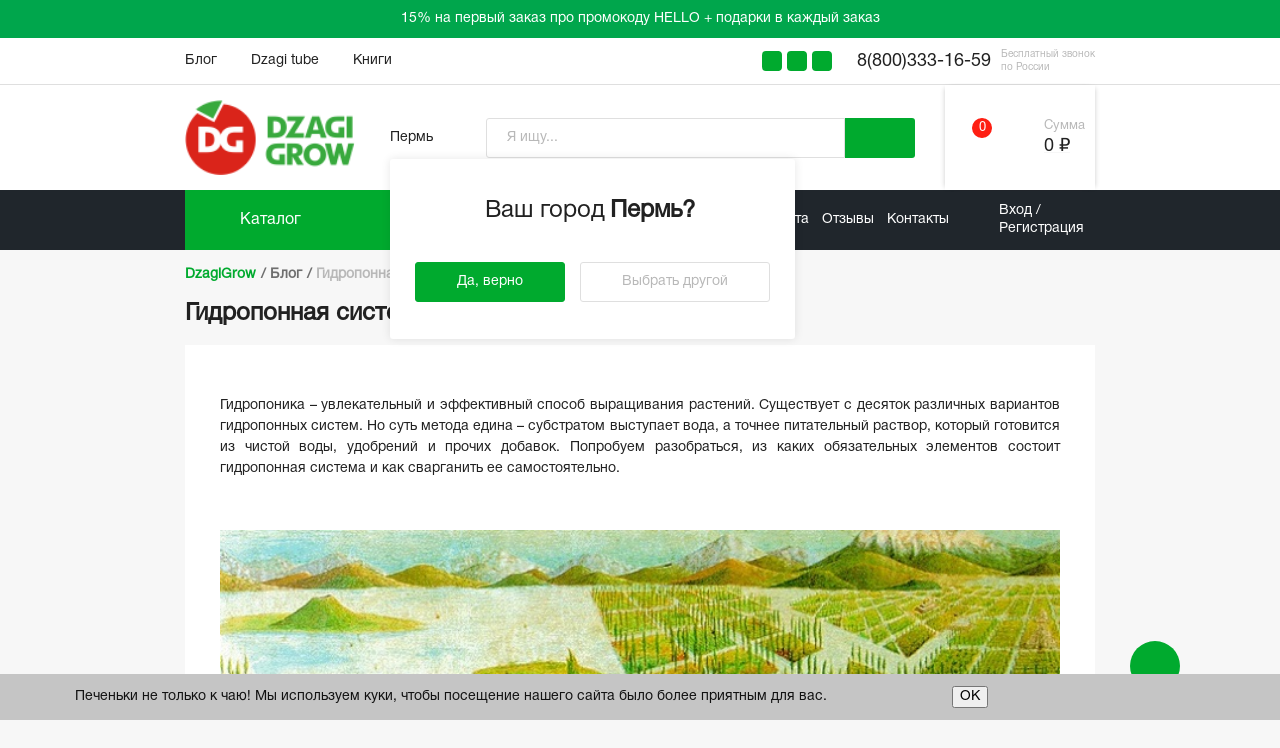

--- FILE ---
content_type: text/html; charset=UTF-8
request_url: https://dzagigrow.ru/blog/gidroponnaya_sistema_svoimi_rukami/
body_size: 45085
content:

<!DOCTYPE html>
<html lang="ru-RU">
<head>    <script>
    (function(w, d, s, h, id) {
        w.roistatProjectId = id; w.roistatHost = h;
        var p = d.location.protocol == "https:" ? "https://" : "http://";
        var u = /^.*roistat_visit=[^;]+(.*)?$/.test(d.cookie) ? "/dist/module.js" : "/api/site/1.0/"+id+"/init?referrer="+encodeURIComponent(d.location.href);
        var js = d.createElement(s); js.charset="UTF-8"; js.async = 1; js.src = p+h+u; var js2 = d.getElementsByTagName(s)[0]; js2.parentNode.insertBefore(js, js2);
    })(window, document, 'script', 'cloud.roistat.com', '186823');
    </script>
    <meta charset="utf-8">
    <title>Гидропонная система своими руками | Блог DzagiGrow</title><!--[if IE]>
    <meta http-equiv="X-UA-Compatible" content="IE = edge"><![endif]-->
    <meta name="viewport" content="width=device-width,initial-scale=1, user-scalable=0">
    <script src="https://yastatic.net/es5-shims/0.0.2/es5-shims.min.js"></script>
    <script src="https://yastatic.net/share2/share.js"></script>
    <!--[if lt IE 9]>
    <script src="http://cdnjs.cloudflare.com/ajax/libs/html5shiv/3.7.2/html5shiv.min.js"></script>
    <![endif]-->


    <link rel="icon" type="image/svg+xml" href="/favicon.svg"/>

    <!-- Yandex.Metrika counter --> <script type="text/javascript" > (function(m,e,t,r,i,k,a){m[i]=m[i]||function(){(m[i].a=m[i].a||[]).push(arguments)}; m[i].l=1*new Date();k=e.createElement(t),a=e.getElementsByTagName(t)[0],k.async=1,k.src=r,a.parentNode.insertBefore(k,a)}) (window, document, "script", "https://mc.yandex.ru/metrika/tag.js", "ym"); ym(210756, "init", { clickmap:true, trackLinks:true, accurateTrackBounce:true, webvisor:true, trackHash:true, ecommerce:"dataLayer" }); </script> <noscript><div><img src="https://mc.yandex.ru/watch/210756" style="position:absolute; left:-9999px;" alt="" /></div></noscript> <!-- /Yandex.Metrika counter -->
    <meta http-equiv="Content-Type" content="text/html; charset=UTF-8" />
<meta name="description" content="Существует с десяток различных вариантов гидропонных систем. Но суть метода едина – субстратом выступает вода, а точнее питательный раствор, который готовится из чистой воды, удобрений и прочих добавок. Попробуем разобраться, из каких обязательных элементов состоит гидропонная система и как сварганить ее самостоятельно" />
<link href="/local/templates/dzagigrow/assets/build/static/css/main.css?1764053489365275" type="text/css"  data-template-style="true"  rel="stylesheet" />
<link href="/local/templates/dzagigrow/assets/node_modules/plyr/dist/plyr.css?169511944424885" type="text/css"  data-template-style="true"  rel="stylesheet" />
<link href="/bitrix/components/niges/cookiesaccept/templates/.default/style.css?17258721562729" type="text/css"  data-template-style="true"  rel="stylesheet" />
<link href="/local/templates/dzagigrow/styles.css?17338523664653" type="text/css"  data-template-style="true"  rel="stylesheet" />
<script type="text/javascript">(window.BX||top.BX).message({'pull_server_enabled':'Y','pull_config_timestamp':'1594359986','pull_guest_mode':'N','pull_guest_user_id':'0'});(window.BX||top.BX).message({'PULL_OLD_REVISION':'Для продолжения корректной работы с сайтом необходимо перезагрузить страницу.'});</script>

<script type="text/javascript" src="/bitrix/js/pull/protobuf/protobuf.js?1623090343274055"></script>
<script type="text/javascript" src="/bitrix/js/pull/protobuf/model.js?162309034370928"></script>
<script type="text/javascript" src="/bitrix/js/main/core/core_promise.js?15658697345220"></script>
<script type="text/javascript" src="/bitrix/js/rest/client/rest.client.js?169152359417414"></script>
<script type="text/javascript" src="/bitrix/js/pull/client/pull.client.js?169152450081012"></script>
<meta property="og:type" content="article" />
<link rel="canonical" href="https://dzagigrow.ru/blog/gidroponnaya_sistema_svoimi_rukami/" />
<meta property="og:url" content="https://dzagigrow.ru/blog/gidroponnaya_sistema_svoimi_rukami/"/>
<meta property="og:image" content="https://dzagigrow.ru"/>
<meta property="og:image:type" content="" />
<meta property="og:image:width" content="" />
<meta property="og:image:height" content="" />
<meta property="og:description" content="Существует с десяток различных вариантов гидропонных систем. Но суть метода едина – субстратом выступает вода, а точнее питательный раствор, который готовится из чистой воды, удобрений и прочих добавок. Попробуем разобраться, из каких обязательных элементов состоит гидропонная система и как сварганить ее самостоятельно" />
<meta property="og:title" content="Гидропонная система своими руками | Блог DzagiGrow" />
<script type="text/javascript">
if (window == window.top) {
	document.addEventListener("DOMContentLoaded", function() {
		var div = document.createElement("div"); div.innerHTML = ' <div id="nca-cookiesaccept-line" class="nca-cookiesaccept-line style-3 "> <div id="nca-nca-position-left"id="nca-bar" class="nca-bar nca-style- nca-animation-none nca-position-left"> <div class="nca-cookiesaccept-line-text">Печеньки не только к чаю! Мы используем куки, чтобы посещение нашего сайта было более приятным для вас.</div> <div><button type="button" id="nca-cookiesaccept-line-accept-btn" onclick="ncaCookieAcceptBtn()" >ОК</button></div> </div> </div> ';
		document.body.appendChild(div);
	});
}
function ncaCookieAcceptBtn(){ 
	var alertWindow = document.getElementById("nca-cookiesaccept-line"); alertWindow.remove();
	var cookie_string = "NCA_COOKIE_ACCEPT_1" + "=" + escape("Y"); 
	var expires = new Date((new Date).getTime() + (1000 * 60 * 60 * 24 * 1500)); 
	cookie_string += "; expires=" + expires.toUTCString(); 
	cookie_string += "; path=" + escape ("/"); 
	document.cookie = cookie_string; 	
}
function ncaCookieAcceptCheck(){
	var closeCookieValue = "N"; 
	var value = "; " + document.cookie;
	var parts = value.split("; " + "NCA_COOKIE_ACCEPT_1" + "=");
	if (parts.length == 2) { 
		closeCookieValue = parts.pop().split(";").shift(); 
	}
	if(closeCookieValue != "Y") { 
		/*document.head.insertAdjacentHTML("beforeend", "<style>#nca-cookiesaccept-line {display:flex}</style>")*/
	} else { 
		document.head.insertAdjacentHTML("beforeend", "<style>#nca-cookiesaccept-line {display:none}</style>")
	}
}
ncaCookieAcceptCheck();
</script>
 <style> .nca-cookiesaccept-line { box-sizing: border-box !important; margin: 0 !important; border: none !important; width: 100% !important; min-height: 10px !important; max-height: 250px !important; display: block; clear: both !important; padding: 12px !important; position: fixed; bottom: 0px !important; opacity: 1; transform: translateY(0%); z-index: 99999; } .nca-cookiesaccept-line > div { display: flex; align-items: center; } .nca-cookiesaccept-line > div > div { padding-left: 5%; padding-right: 5%; } .nca-cookiesaccept-line a { color: inherit; text-decoration:underline; } @media screen and (max-width:767px) { .nca-cookiesaccept-line > div > div { padding-left: 1%; padding-right: 1%; } } </style> 



<script type="text/javascript" src="/local/templates/dzagigrow/assets/build/static/js/jquery.js?169511944485577"></script>
<script type="text/javascript" src="/local/templates/dzagigrow/assets/build/static/js/jquery.validate.min.js?169511944424376"></script>
<script type="text/javascript" src="/local/templates/dzagigrow/assets/build/static/js/additional-methods.min.js?169511944422660"></script>
<script type="text/javascript" src="/local/templates/dzagigrow/assets/build/static/js/main.js?176699114998892"></script>
<script type="text/javascript" src="/local/templates/dzagigrow/assets/build/static/js/slick.min.js?169511944442863"></script>
<script type="text/javascript" src="/local/templates/dzagigrow/assets/build/static/js/jquery-ui.js?1695119444520714"></script>
<script type="text/javascript" src="/local/templates/dzagigrow/assets/build/static/js/jquery.fancybox.js?1695119444160667"></script>
<script type="text/javascript" src="/local/templates/dzagigrow/assets/build/static/js/jquery.cookie.js?16951194443693"></script>
<script type="text/javascript" src="/local/templates/dzagigrow/assets/build/static/js/jquery.mask.min.js?16951194448327"></script>
<script type="text/javascript" src="/local/templates/dzagigrow/assets/build/static/js/intlTelInput-jquery.min.js?169511944429962"></script>
<script type="text/javascript" src="/local/templates/dzagigrow/assets/build/static/js/libs.min.js?1695119444117116"></script>
<script type="text/javascript" src="/local/templates/dzagigrow/assets/build/static/js/roistat.js?16951194441570"></script>
<script type="text/javascript" src="/local/templates/dzagigrow/components/bitrix/sale.basket.basket.line/.default/script.js?16951194441262"></script>

        
            <script async="" src="https://cllctr.roistat.com/counter.js"></script><script charset="UTF-8" async="" src="https://cloud.roistat.com/dist/module.js"></script>
        <script>
            (function(w, d, s, h, id) {
                w.roistatProjectId = id; w.roistatHost = h;
                var p = d.location.protocol == "https:" ? "https://" : "http://";
                var u = /^.*roistat_visit=[^;]+(.*)?$/.test(d.cookie) ? "/dist/module.js" : "/api/site/1.0/"+id+"/init?referrer="+encodeURIComponent(d.location.href);
                var js = d.createElement(s); js.charset="UTF-8"; js.async = 1; js.src = p+h+u; var js2 = d.getElementsByTagName(s)[0]; js2.parentNode.insertBefore(js, js2);
            })(window, document, 'script', 'cloud.roistat.com', '186823');
        </script>
    
    <!-- Top.Mail.Ru counter --><script type="text/javascript"> var _tmr = window._tmr || (window._tmr = []); _tmr.push({id: "3309175", type: "pageView", start: (new Date()).getTime()}); (function (d, w, id) { if (d.getElementById(id)) return; var ts = d.createElement("script"); ts.type = "text/javascript"; ts.async = true; ts.id = id; ts.src = "https://top-fwz1.mail.ru/js/code.js"; var f = function () {var s = d.getElementsByTagName("script")[0]; s.parentNode.insertBefore(ts, s);}; if (w.opera == "[object Opera]") { d.addEventListener("DOMContentLoaded", f, false); } else { f(); } })(document, window, "tmr-code"); </script>
    <noscript><div><img src="https://top-fwz1.mail.ru/counter?id=3309175;js=na" style="position:absolute;left:-9999px;" alt="Top.Mail.Ru" /></noscript>
    <!-- /Top.Mail.Ru counter -->

    
        
    <script type="text/javascript">!function(){var t=document.createElement("script");t.type="text/javascript",t.async=!0,t.src="https://vk.com/js/api/openapi.js?161",t.onload=function(){VK.Retargeting.Init("VK-RTRG-170974-cKwAM"),VK.Retargeting.Hit()},document.head.appendChild(t)}();</script><noscript><img src="https://vk.com/rtrg?p=VK-RTRG-170974-cKwAM" style="position:fixed; left:-999px;" alt=""/></noscript>
    <!-- Global site tag (gtag.js) - Google Analytics -->
<script async src="https://www.googletagmanager.com/gtag/js?id=UA-46138346-1"></script>
<script>
    window.dataLayer = window.dataLayer || [];
    function gtag(){dataLayer.push(arguments);}
    gtag('js', new Date());

    gtag('config', 'UA-46138346-1');
</script>

<!-- Global site tag (gtag.js) - Google Ads: 986668772 -->
<script async src="https://www.googletagmanager.com/gtag/js?id=AW-986668772"></script>
<script>
    window.dataLayer = window.dataLayer || [];
    function gtag(){dataLayer.push(arguments);}
    gtag('js', new Date());

    gtag('config', 'AW-986668772');
</script>



<script>
        (function(w,d,u){
                var s=d.createElement('script');s.async=true;s.src=u+'?'+(Date.now()/60000|0);
                var h=d.getElementsByTagName('script')[0];h.parentNode.insertBefore(s,h);
        })(window,document,'https://portal.corp.greenetica.ru/upload/crm/site_button/loader_2_6zgbuy.js');
</script>

<style>.inraise__adinheader__wrapper,.inraise__adinheader{position:relative;z-index:995}.inraise__adinheader__wrapper{display:block;background:linear-gradient(to right,#00a64c,#00a64c)}.inraise__adinheader.inraise__adinheader__fixed.inraise__adinheader__fixed__apply .inraise__adinheader__wrapper{position:fixed;top:0;left:0;right:0;z-index:1000}.inraise__adinheader a:hover{text-decoration:none}.inraise__adinheader .inraise__adinheader__wrapper[onclick]{cursor:pointer}.inraise__adinheader a.inraise__adinheader__wrapper{text-decoration:none}.inraise__adinheader a{color:#ffffff;text-decoration:underline}.inraise__adinheader__container{padding:10px 10px;display:flex;margin:0 auto;color:#ffffff;max-width:1300px}.inraise__adinheader__text-right{text-align:right}.inraise__adinheader__text-left{text-align:left}.inraise__adinheader__text-center{text-align:center}.inraise__adinheader__close__svg:hover g path{fill:rgb(255, 255, 255, 0.5)}.inraise__adinheader__close__svg g path{fill:#ffffff;transition:fill .3s ease}.inraise__adinheader__close__svg{vertical-align:middle;min-width:16px;cursor:pointer}.inraise__adinheader__content{flex-grow:1}.inraise__adinheader__close__right .inraise__adinheader__content{margin-right:30px}.inraise__adinheader__close__right .inraise__adinheader__close__svg{margin-left:auto}.inraise__adinheader__close__left .inraise__adinheader__close__svg{margin-right:30px}@media screen and (max-width:768px){.inraise__adinheader__close__right .inraise__adinheader__content{margin-right:20px}.inraise__adinheader__close__left .inraise__adinheader__close__svg{margin-right:20px}.inraise__adinheader__container{padding:10px 10px}}</style></head>
<body class="article-page">                <div class="inraise__adinheader inraise__adinheader__fixed"
                                          data-id="24222"
                     data-seconds="31536000">
                    <div class="inraise__adinheader__container__back"></div>
                        <div  class="inraise__adinheader__wrapper"><div class="inraise__adinheader__container"><div class="inraise__adinheader__content inraise__adinheader__text-center">15% на первый заказ про промокоду HELLO + подарки в каждый заказ</div></div> </div>                </div>
                <script data-skip-moving="true">function inraiseAdsInHeaderSetCookie(e,i,o){var n="";if(o){var d=new Date;d.setTime(d.getTime()+1e3*o),n="; expires="+d.toUTCString()}document.cookie=e+"="+i+n+"; path=/"}function inraiseAdsInHeaderSendGoal(e,i,o,n){"undefined"!=typeof ym&&ym&&void 0!==e&&e&&void 0!==i&&i?(void 0===n&&(n=()=>{}),void 0===o&&o&&(o={}),ym(e,"reachGoal",i,o,n)):void 0!==n&&n()};function inraiseAdsInHeaderIsPanelFixed(){try{return void 0!==BX.admin&&void 0!==BX.admin.panel&&BX.admin.panel.isFixed()}catch(e){setTimeout((function(){inraiseAdsInHeaderSetHeights()}),100)}return!1}function inraiseAdsInHeaderSetHeights(){var e=document.querySelectorAll(".inraise__adinheader"),n=0,i=document.getElementById("bx-panel");i&&inraiseAdsInHeaderIsPanelFixed()&&(n+=i.clientHeight),e.length&&e.forEach((function(e){var i=e.clientHeight;if(e.classList.contains("inraise__adinheader__fixed")){var a=e.querySelector(".inraise__adinheader__wrapper");e.querySelector(".inraise__adinheader__container__back").style.height=a.clientHeight+"px",e.classList.add("inraise__adinheader__fixed__apply"),i=e.clientHeight,inraiseAdsInHeaderIsPanelFixed()?a.style.top=n+"px":a.style.top="0px",i}n+=i}))}window.addEventListener("resize",inraiseAdsInHeaderSetHeights),"undefined"!=typeof BX&&BX.ready((function(){BX.addCustomEvent("onTopPanelCollapse",(function(e,n){inraiseAdsInHeaderSetHeights()})),BX.addCustomEvent("onTopPanelFix",(function(e){inraiseAdsInHeaderSetHeights()}))})),inraiseAdsInHeaderSetHeights(),document.addEventListener("DOMContentLoaded",inraiseAdsInHeaderSetHeights);</script>
<div class="wrapper">
    <header>
        <!--first header-->
        <div class="full">
            <div class="container-fluid">
                <div class="container">
                    <div class="header-nav">

                        
<div class="header-nav__left">


    <a class="header-nav__left-a selected" href="/blog/">Блог</a>


    <a class="header-nav__left-a " href="/dzagi-tube/">Dzagi tube</a>


    <a class="header-nav__left-a " href="/sam-vyrastil/">Книги</a>


</div>

                        <div class="header-nav__right">

                            <div class="header-nav__right-social">
    <a href="//t.me/dzagi_grow" target="_blank" rel="nofollow">
        <svg class="icon icon-tg social" role="img">
            <use xlink:href="/local/templates/dzagigrow/assets/build/static/img/svg/symbol/sprite.svg#tg"></use>
        </svg>
    </a>
    <a href="//www.youtube.com/channel/UCagp1pUmnplTe8eJG-dh12Q" target="_blank" rel="nofollow">
        <svg class="icon icon-yt social" role="img">
            <use xlink:href="/local/templates/dzagigrow/assets/build/static/img/svg/symbol/sprite.svg#yt"></use>
        </svg>
    </a>
    <a href="//vk.com/clubdzagigrow/" target="_blank" rel="nofollow">
        <svg class="icon icon-vk social" role="img">
            <use xlink:href="/local/templates/dzagigrow/assets/build/static/img/svg/symbol/sprite.svg#vk"></use>
        </svg>
    </a>
</div>

                            <div>
<a class="header-nav__right-phone" href="tel:+78003331659">8(800)333-16-59</a>
</div>
<div class="header-nav__right-hang">Бесплатный звонок<br>по России</div>

                            
                        </div>
                    </div>
                </div>
            </div>
            <!--second header-->
            <div class="container-fluid header-second">
                <div class="container">
                    <div class="header-main">
                                                    <a class="header-main__logo" href="/">
                        
                            <img class="header-main__logo-img"
                                 src="/local/templates/dzagigrow/assets/build/static/img/general/logo.png" alt="">

                                                    </a>
                                                
    <div class="header-main__city">
        <div class="header-main__city-box"><a class="header-main__city-a">Пермь</a>
            <svg class="icon icon-arrow-point arrow-point-city" role="img">
                <use xlink:href="/local/templates/dzagigrow/assets/build/static/img/svg/symbol/sprite.svg#arrow-point"></use>
            </svg>
        </div>
        <div class="city-you  need_pop-up" id="city-you">
                       <div class="city-you__text"><span>Ваш город</span><a class="city-you__text-a">Пермь<span>?</span></a></div>
            <div class="city-you__btn">
                <button class="btn-green city-you__btn-green" id="city_accept">Да, верно</button>
                <button class="btn-grey city-you__btn-grey">Выбрать другой</button>
            </div>
        </div>
        <div class="city-choice" id="city-choice">
<span class="city-choice__span">Выбор города</span><span class="city-choice__span-small">Если вашего города нет - выберите ближайший</span>
            <form class="city-choice__search">
                <input class="city-choice__search-input" id="city__search" type="text">
            </form>
        </div>
    </div>
    <script>
        $(function(){
            var cities = ['Москва','Санкт-Петербург','Домодедово','Железнодорожный','Бронницы','Жуковский','Дубна','Королев','Ивантеевка','Звенигород','Климовск','Реутов','Краснознаменск','Лобня','Лыткарино','Протвино','Пущино','Фрязино','Электросталь','Красноармейск','Рошаль','Орехово-Зуево','Юбилейный','Дзержинский','Коломна','Подольск','Долгопрудный','Химки','Серпухов','Балашиха','Городской округ Черноголовка','Электрогорск','Котельники','Лосино-Петровский','Волоколамск','Воскресенск','Яхрома','Дмитров','Егорьевск','Зарайск','Дедовск','Истра','Истра-1','Снегири','Кашира','Кашира-8','Ожерелье','Клин','Высоковск','Красногорск','Видное','Луховицы','Люберцы','Можайск','Мытищи','Наро-Фоминск','Верея','Апрелевка','Ногинск','Черноголовка','Старая Купавна','Электроугли','Кубинка','Голицыно','Одинцово','Дрезна','Ликино-Дулево','Куровское','Озеры','Павловский Посад','Пушкино','Раменское','Руза','Краснозаводск','Сергиев Посад','Хотьково','Пересвет','Сергиев Посад-7','Солнечногорск','Солнечногорск-7','Солнечногорск-30','Солнечногорск-25','Солнечногорск-2','Ступино','Талдом','Чехов-2','Чехов','Чехов-3','Чехов-8','Шатура','Щелково','Белгород','Старый Оскол','Шебекино','Алексеевка','Губкин','Валуйки','Грайворон','Короча','Бирюч','Новый Оскол','Строитель','Иваново','Кохма','Гаврилов Посад','Заволжск','Вичуга','Кинешма','Наволоки','Комсомольск','Пучеж','Плес','Приволжск','Тейково','Родники','Шуя','Фурманов','Юрьевец','Южа','Калуга','Обнинск','Балабаново','Боровск','Ермолино','Боровск-1','Спас-Деменск','Кондрово','Кременки','Жуков','Белоусово','Жиздра','Сосенский','Козельск','Киров','Малоярославец','Людиново','Мещовск','Медынь','Сухиничи','Мосальск','Таруса','Юхнов','Юхнов-1','Юхнов-2','Кострома','Волгореченск','Буй','Галич','Мантурово','Макарьев','Кологрив','Нерехта','Нея','Солигалич','Чухлома','Шарья','Курск','Курчатов','Железногорск','Льгов','Щигры','Дмитриев','Обоянь','Рыльск','Суджа','Фатеж','Липецк','Елец','Грязи','Данков','Задонск','Лебедянь','Чаплыгин','Усмань','Орёл','Мценск','Ливны','Болхов','Дмитровск','Малоархангельск','Новосиль','Рязань','Сасово','Скопин','Касимов','Кораблино','Спас-Клепики','Михайлов','Новомичуринск','Рыбное','Ряжск','Спасск-Рязанский','Шацк','Десногорск','Смоленск','Вязьма','Велиж','Гагарин','Демидов','Дорогобуж','Духовщина','Ельня','Починок','Рудня','Рославль','Сычевка','Сафоново','Ярцево','Котовск','Моршанск','Тамбов','Кирсанов','Мичуринск','Уварово','Рассказово','Жердевка','Тверь','Нелидово','Торжок','Кимры','Ржев','Вышний Волочек','Андреаполь','Бежецк','Белый','Бологое','Весьегонск','Западная Двина','Зубцов','Калязин','Кашин','Конаково','Красный Холм','Кувшиново','Лихославль','Осташков','Старица','Торопец','Удомля','Тула','Донской','Алексин','Белев','Богородицк','Венев','Ефремов','Липки','Болохово','Киреевск','Кимовск','Новомосковск','Плавск','Суворов','Чекалин','Узловая','Советск','Щекино','Ясногорск','Ярославль','Переславль-Залесский','Гаврилов-Ям','Данилов','Любим','Мышкин','Ростов','Пошехонье','Рыбинск','Тутаев','Углич','Брянск','Клинцы','Сельцо','Новозыбков','Дятьково','Фокино','Жуковка','Злынка','Карачев','Мглин','Почеп','Севск','Стародуб','Сураж','Трубчевск','Унеча','Воронеж','Бобров','Воронеж-45','Нововоронеж','Богучар','Борисоглебск','Бутурлиновка','Калач','Лиски','Острогожск','Новохоперск','Павловск','Поворино','Россошь','Семилуки','Эртиль','Владимир','Гусь-Хрустальный','Ковров','Радужный','Александров','Струнино','Карабаново','Муром','Вязники','Гороховец','Камешково','Курлово','Киржач','Кольчугино','Меленки','Покров','Петушки','Костерево','Собинка','Лакинск','Судогда','Суздаль','Юрьев-Польский','Волосово','Бокситогорск','Пикалево','Сосновый Бор','Волхов','Новая Ладога','Сясьстрой','Сертолово','Всеволожск','Выборг','Каменногорск','Высоцк','Приморск','Светогорск','Коммунар','Гатчина','Ивангород','Кингисепп','Кириши','Шлиссельбург','Кировск','Отрадное','Лодейное Поле','Луга','Подпорожье','Приозерск','Сланцы','Тихвин','Любань','Никольское','Тосно','Сыктывкар','Воркута','Вуктыл','Сосногорск','Печора','Усинск','Инта','Ухта','Емва','Микунь','Костомукша','Петрозаводск','Сортавала','Кемь','Кондопога','Лахденпохья','Беломорск','Медвежьегорск','Олонец','Пудож','Питкяранта','Суоярви','Сегежа','Череповец','Вологда','Белозерск','Бабаево','Великий Устюг','Красавино','Грязовец','Вытегра','Кириллов','Никольск','Кадников','Сокол','Тотьма','Устюжна','Харовск','Новодвинск','Северодвинск','Мирный','Архангельск','Коряжма','Вельск','Каргополь','Котлас','Сольвычегодск','Мезень','Няндома','Онега','Шенкурск','Мурманск','Апатиты','Оленегорск','Заозерск','Островной','Полярные Зори','Кировск','Кандалакша','Мончегорск','Кола','Оленегорск-2','Ковдор','Оленегорск-4','Североморск','Оленегорск-1','Заполярный','Гаджиево','Полярный','Снежногорск','Калининград','Пионерский','Мамоново','Гвардейск','Советск','Багратионовск','Ладушкин','Светлый','Гурьевск','Неман','Зеленоградск','Краснознаменск','Гусев','Озерск','Нестеров','Правдинск','Полесск','Славск','Приморск','Балтийск','Черняховск','Светлогорск','Псков','Великие Луки','Великие Луки-1','Гдов','Дно','Невель','Новосокольники','Новоржев','Остров','Опочка','Печоры','Порхов','Пустошка','Пыталово','Себеж','Великий Новгород','Боровичи','Валдай','Малая Вишера','Окуловка','Пестово','Сольцы','Сольцы 2','Старая Русса','Чудово','Холм','Нарьян-Мар','Краснодар','Геленджик','Армавир','Горячий Ключ','Новороссийск','Сочи','Абинск','Анапа','Апшеронск','Хадыженск','Белореченск','Гулькевичи','Ейск','Кропоткин','Кореновск','Крымск','Курганинск','Лабинск','Новокубанск','Приморско-Ахтарск','Славянск-на-Кубани','Темрюк','Тимашевск','Тихорецк','Туапсе','Усть-Лабинск','Волгоград','Волжский','Камышин','Михайловка','Урюпинск','Фролово','Дубовка','Жирновск','Калач-на-Дону','Петров Вал','Котельниково','Котово','Ленинск','Николаевск','Новоаннинский','Палласовка','Серафимович','Краснослободск','Суровикино','Ростов-на-Дону','Волгодонск','Батайск','Гуково','Зверево','Каменск-Шахтинский','Донецк','Новочеркасск','Новошахтинск','Шахты','Таганрог','Азов','Аксай','Белая Калитва','Зерноград','Красный Сулин','Константиновск','Миллерово','Морозовск','Пролетарск','Сальск','Семикаракорск','Цимлянск','Астрахань','Знаменск','Ахтубинск','Ахтубинск-7','Камызяк','Нариманов','Харабали','Майкоп','Адыгейск','Элиста','Городовиковск','Лагань','Махачкала','Дербент','Кизилюрт','Дагестанские Огни','Избербаш','Южно-Сухокумск','Кизляр','Каспийск','Буйнакск','Хасавюрт','Нальчик','Майский','Прохладный','Баксан','Нарткала','Терек','Чегем','Тырныауз','Алагир','Владикавказ','Дигора','Моздок','Ардон','Беслан','Ставрополь','Ессентуки','Кисловодск','Железноводск','Невинномысск','Пятигорск','Лермонтов','Георгиевск','Благодарный','Буденновск','Ипатово','Изобильный','Новопавловск','Минеральные Воды','Нефтекумск','Новоалександровск','Светлоград','Зеленокумск','Михайловск','Магас','Назрань','Карабулак','Малгобек','Черкесск','Карачаевск','Теберда','Усть-Джегута','Грозный','Аргун','Гудермес','Урус-Мартан','Шали','Саранск','Ардатов','Ковылкино','Рузаевка','Инсар','Краснослободск','Темников','Казань','Набережные Челны','Агрыз','Азнакаево','Альметьевск','Арск','Бавлы','Бугульма','Буинск','Елабуга','Зеленодольск','Заинск','Лаишево','Лениногорск','Мамадыш','Менделеевск','Мензелинск','Нижнекамск','Нурлат','Болгар','Тетюши','Чистополь','Йошкар-Ола','Козьмодемьянск','Волжск','Звенигово','Киров','Кирс','Белая Холуница','Вятские Поляны','Сосновка','Зуевка','Кирово-Чепецк','Котельнич','Малмыж','Луза','Мураши','Омутнинск','Нолинск','Орлов','Слободской','Советск','Уржум','Яранск','Нижний Новгород','Дзержинск','Бор','Саров','Арзамас','Семенов','Выкса','Первомайск','Шахунья','Балахна','Богородск','Ветлуга','Володарск','Городец','Заволжье','Княгинино','Кстово','Лукоянов','Кулебаки','Лысково','Павлово','Ворсма','Горбатов','Навашино','Перевоз','Сергач','Урень','Чкаловск','Ижевск','Сарапул','Воткинск','Глазов','Можга','Камбарка','Чебоксары','Канаш','Алатырь','Шумерля','Новочебоксарск','Козловка','Мариинский Посад','Цивильск','Ядрин','Самара','Жигулевск','Тольятти','Чапаевск','Новокуйбышевск','Октябрьск','Отрадный','Похвистнево','Сызрань','Кинель','Нефтегорск','Пермь','Березники','Гремячинск','Александровск','Губаха','Добрянка','Кизел','Лысьва','Кунгур','Соликамск','Чайковский','Чусовой','Кудымкар','Верещагино','Чермоз','Горнозаводск','Красновишерск','Нытва','Оса','Оханск','Очер','Усолье','Чердынь','Чернушка','Краснокамск','Пенза','Спасск','Заречный','Кузнецк','Кузнецк-8','Кузнецк-12','Белинский','Сурск','Городище','Каменка','Нижний Ломов','Никольск','Сердобск','Оренбург','Новотроицк','Медногорск','Бузулук','Бугуруслан','Орск','Сорочинск','Кувандык','Гай','Ясный','Соль-Илецк','Абдулино','Уфа','Агидель','Октябрьский','Нефтекамск','Сибай','Кумертау','Салават','Межгорье','Стерлитамак','Баймак','Белебей','Белорецк','Бирск','Благовещенск','Ишимбай','Мелеуз','Туймазы','Учалы','Янаул','Давлеканово','Дюртюли','Ульяновск','Димитровград','Новоульяновск','Барыш','Инза','Сенгилей','Саратов','Балаково','Шиханы','Аткарск','Петровск','Красноармейск','Ртищево','Балашов','Вольск','Вольск-18','Хвалынск','Маркс','Пугачев','Энгельс-19','Энгельс-2','Энгельс','Аркадак','Ершов','Калининск','Красный Кут','Новоузенск','Тюмень','Тобольск','Заводоуковск','Ишим','Ялуторовск','Екатеринбург','Березовский','Асбест','Верхняя Пышма','Карпинск','Заречный','Ивдель','Краснотурьинск','Кировград','Качканар','Красноуральск','Лесной','Кушва','Новоуральск','Нижняя Тура','Первоуральск','Североуральск','Полевской','Ревда','Нижний Тагил','Каменск-Уральский','Ирбит','Красноуфимск','Алапаевск','Серов','Камышлов','Нижняя Салда','Волчанск','Среднеуральск','Верхний Тагил','Дегтярск','Тавда','Верхняя Тура','Артемовский','Богданович','Верхняя Салда','Верхотурье','Невьянск','Нижние Серги-3','Нижние Серги','Михайловск','Новая Ляля','Реж','Сухой Лог','Арамиль','Сысерть','Талица','Туринск','Курган','Шадринск','Далматово','Катайск','Куртамыш','Макушино','Петухово','Шумиха','Щучье','Лабытнанги','Салехард','Губкинский','Надым','Муравленко','Тарко-Сале','Новый Уренгой','Ноябрьск','Когалым','Лангепас','Мегион','Ханты-Мансийск','Пыть-Ях','Нягань','Урай','Сургут','Покачи','Белоярский','Югорск','Нефтеюганск','Нижневартовск','Радужный','Советский','Лянтор','Челябинск','Верхний Уфалей','Златоуст','Карабаш','Копейск','Кыштым','Магнитогорск','Миасс','Озерск','Усть-Катав','Трехгорный','Снежинск','Южноуральск','Трехгорный-1','Троицк','Чебаркуль','Миньяр','Сим','Аша','Карталы','Юрюзань','Катав-Ивановск','Касли','Бакал','Сатка','Верхнеуральск','Куса','Нязепетровск','Пласт','Еманжелинск','Коркино','Саянск','Иркутск-45','Ангарск','Иркутск','Братск','Бодайбо','Зима','Усолье-Сибирское','Нижнеудинск','Тайшет','Тулун','Усть-Кут','Шелехов','Свирск','Черемхово','Усть-Илимск','Вихоревка','Киренск','Железногорск-Илимский','Алзамай','Слюдянка','Байкальск','Бирюсинск','Красноярск','Дивногорск','Железногорск','Бородино','Норильск','Лесосибирск','Зеленогорск','Ачинск','Боготол','Минусинск','Енисейск','Сосновоборск','Канск','Шарыпово','Назарово','Иланский','Кодинск','Артемовск','Заозерный','Игарка','Ужур','Уяр','Дудинка','Чита','Балей','Борзя','Краснокаменск','Могоча','Нерчинск','Петровск-Забайкальский','Сретенск','Хилок','Шилка','Анжеро-Судженск','Березовский','Киселевск','Калтан','Мыски','Осинники','Кемерово','Тайга','Ленинск-Кузнецкий','Новокузнецк','Полысаево','Прокопьевск','Юрга','Белово','Междуреченск','Гурьевск','Салаир','Мариинск','Таштагол','Топки','Новосибирск','Обь','Барабинск','Бердск','Куйбышев','Искитим','Татарск','Болотное','Карасук','Каргат','Купино','Тогучин','Черепаново','Чулым','Чулым-3','Омск','Исилькуль','Калачинск','Называевск','Тара','Тюкалинск','Томск','Кедровый','Северск','Асино','Стрежевой','Колпашево','Барнаул','Алейск','Бийск','Белокуриха','Рубцовск','Новоалтайск','Камень-на-Оби','Славгород','Заринск','Яровое','Змеиногорск','Горняк','Улан-Удэ','Северобайкальск','Закаменск','Бабушкин','Кяхта','Гусиноозерск','Абакан','Саяногорск','Черногорск','Абаза','Сорск','Ак-Довурак','Кызыл','Чадан','Туран','Шагонар','Горно-Алтайск','Хабаровск','Николаевск-на-Амуре','Комсомольск-на-Амуре','Советская Гавань','Бикин','Амурск','Вяземский','Благовещенск','Шимановск','Свободный','Райчихинск','Белогорск','Зея','Тында','Завитинск','Сковородино','Петропавловск-Камчатский','Вилючинск','Елизово','Магадан','Сусуман','Якутск','Алдан','Томмот','Нерюнгри','Верхоянск','Вилюйск','Ленск','Мирный','Удачный','Нюрба','Среднеколымск','Олекминск','Покровск','Владивосток','Арсеньев','Артем','Находка','Дальнегорск','Спасск-Дальний','Дальнереченск','Партизанск','Фокино','Большой Камень','Уссурийск','Лесозаводск','Южно-Сахалинск','Корсаков','Курильск','Анива','Макаров','Долинск','Северо-Курильск','Поронайск','Невельск','Оха','Холмск','Томари','Углегорск','Шахтерск','Александровск-Сахалинский','Биробиджан','Облучье','Певек','Билибино','Анадырь','Керчь','Судак','Саки','Красноперекопск','Армянск','Симферополь','Ялта','Алупка','Джанкой','Евпатория','Феодосия','Бахчисарай','Алушта','Белогорск','Старый Крым','Красноперекопск','Щелкино','Саки','Севастополь','Инкерман','Зеленоград','Троицк','Щербинка','Московский','Зеленогорск','Кронштадт','Красное Село','Колпино','Сестрорецк','Пушкин','Павловск','Петергоф','Ломоносов','Берислав','Белозерка','Большая Лепетиха','Верхний Рогачик','Голая Пристань','Каховка','Нижние Серогозы','Новая Каховка','Нововоронцовка','Скадовск','Херсон','Алешки','Большая Александровка','Ивановка','Высокополье','Горностаевка','Каланчак','Чаплинка','Новотроицкое','Геническ','Амвросиевка','Северск','Артемовск','Большая Новоселка','Волноваха','Докучаевск','Володарское','Горловка','Дебальцево','Дзержинск','Доброполье','Донецк','Дружковка','Енакиево','Краматорск','Красноармейск','Красный Лиман','Макеевка','Красногоровка','Курахово','Марьинка','Мариуполь','Новоазовск','Селидово','Новогродовка','Славянск','Снежное','Тельманово','Торез','Харцызск','Шахтерск','Ясиноватая','Александровка','Константиновка','Заря','Димитров','Кировское','Ждановка','Авдеевка','Комсомольское','Вольнянск','Энергодар','Каменка-Днепровская','Мелитополь','Орехов','Приморск','Молочанск','Токмак','Черниговка','Михайловка','Бердянск','Приазовское','Василевка','Пологи','Куйбышево','Запорожье','Новониколаевка','Розовка','Якимовка','Гуляйполе','Алчевск','Антрацит','Беловодск','Белокуракино','Брянка','Кировск','Краснодон','Красный Луч','Кременная','Лисичанск','Луганск','Лутугино','Меловое','Новоайдар','Новопсков','Первомайск','Зоринск','Перевальск','Попасная','Ровеньки','Рубежное','Сватово','Свердловск','Северодонецк','Зимогорье','Славяносербск','Старобельск','Стаханов','Марковка','Артемовск','Троицкое'];
            $('#city__search').autocomplete({
                source: function( request, response ) {
                    var matcher = new RegExp( "^" + $.ui.autocomplete.escapeRegex( request.term ), "i" );
                    response( $.grep( cities, function( item ){
                        return matcher.test( item );
                    }) );
                }
            });
        });
    </script>

                        <form action="/search/" class="header-main__search">
           <input class="header-main__search-input js-ajax-search search-input-for-autocomplete" required
               id=search-header               type="text" name="q" value="" placeholder="Я ищу..." autocomplete="on">
        <button type="submit" class="header-main__search-icon">
        <svg class="icon icon-search search-header" role="img">
            <use xlink:href="/local/templates/dzagigrow/assets/build/static/img/svg/symbol/sprite.svg#search"></use>
        </svg>
    </button>
</form>
                        <div class="header-main__basket" data-entity="minicart-box">
                            <div class="header-main__basket-box">
    <a href="/personal/cart/"><div class="header-main__basket-icon">
        <svg class="icon icon-basket basket-header" role="img">
            <use xlink:href="/local/templates/dzagigrow/assets/build/static/img/svg/symbol/sprite.svg#basket"></use>
        </svg><span class="header-main__basket-number">0</span>
    </div>
    <div class="header-main__basket-cache">
        <span class="header-main__basket-hang">Сумма</span>
        <a class="header-main__basket-sum" data-entity="total-minicart" href="/personal/cart/">0 ₽</a>
    </div>
    </a>
    </div>                        </div>
                    </div>
                </div>
            </div>
        </div>
        <!--menu header-->
        <div class="container-fluid header-third">
            <div class="container">
                <div class="header-menu">

                    <div class="header-menu__primary">
                        <div class="header-menu__opener">
                            <svg class="icon icon-menu menu-header" role="img">
                                <use xlink:href="/local/templates/dzagigrow/assets/build/static/img/svg/symbol/sprite.svg#menu"></use>
                            </svg><a class="header-menu__primary-a">Каталог</a>
                        </div>

                        

<div class="menu-nav">




    
    
    
    
    <div class="menu-nav__border">
        <a class="menu-nav__item" href="/catalog/udobreniya/">
            Удобрения            <svg class="icon icon-arrow-point subcategor" role="img">
                <use xlink:href="/local/templates/dzagigrow/assets/build/static/img/svg/symbol/sprite.svg#arrow-point"></use>
            </svg>
        </a>
        <div class="menu-nav__item-sub">

    
	

    
    
    
                    <div class="menu-nav__item-sub-border ">
                <a href="/catalog/advanced-nutrients/" class="menu-nav__item-sub-element ">
                    Advanced Nutrients                </a>
            </div>
        
    
	

    
    
    
                    <div class="menu-nav__item-sub-border ">
                <a href="/catalog/bac/" class="menu-nav__item-sub-element ">
                    BAC                </a>
            </div>
        
    
	

    
    
    
                    <div class="menu-nav__item-sub-border ">
                <a href="/catalog/biobizz/" class="menu-nav__item-sub-element ">
                    BioBizz                </a>
            </div>
        
    
	

    
    
    
                    <div class="menu-nav__item-sub-border ">
                <a href="/catalog/canna/" class="menu-nav__item-sub-element ">
                    CANNA                </a>
            </div>
        
    
	

    
    
    
                    <div class="menu-nav__item-sub-border ">
                <a href="/catalog/cannabiogen/" class="menu-nav__item-sub-element ">
                    Cannabiogen                </a>
            </div>
        
    
	

    
    
    
                    <div class="menu-nav__item-sub-border ">
                <a href="/catalog/floraflex_2/" class="menu-nav__item-sub-element ">
                    FloraFlex                </a>
            </div>
        
    
	

    
    
    
                    <div class="menu-nav__item-sub-border ">
                <a href="/catalog/ghe-terra-aquatica/" class="menu-nav__item-sub-element ">
                    Terra Aquatica (GHE)                </a>
            </div>
        
    
	

    
    
    
                    <div class="menu-nav__item-sub-border ">
                <a href="/catalog/green-house-powder-feeding/" class="menu-nav__item-sub-element ">
                    Green House Feeding                </a>
            </div>
        
    
	

    
    
    
                    <div class="menu-nav__item-sub-border ">
                <a href="/catalog/hesi/" class="menu-nav__item-sub-element ">
                    Hesi                </a>
            </div>
        
    
	

    
    
    
                    <div class="menu-nav__item-sub-border ">
                <a href="/catalog/plagron/" class="menu-nav__item-sub-element ">
                    Plagron                </a>
            </div>
        
    
	

    
    
    
                    <div class="menu-nav__item-sub-border ">
                <a href="/catalog/simplex/" class="menu-nav__item-sub-element ">
                    Simplex                </a>
            </div>
        
    
	

    
    
    
                    <div class="menu-nav__item-sub-border ">
                <a href="/catalog/sitifermer-udobreniya/" class="menu-nav__item-sub-element ">
                    Ситифермер удобрения                </a>
            </div>
        
    
	

    
    
    
                    <div class="menu-nav__item-sub-border ">
                <a href="/catalog/dobavki_i_lechenie/" class="menu-nav__item-sub-element ">
                    Профилактика и лечение                </a>
            </div>
        
    
	

    
    
    
                    <div class="menu-nav__item-sub-border ">
                <a href="/catalog/ivan_ovsinskiy/" class="menu-nav__item-sub-element ">
                    Иван Овсинский                </a>
            </div>
        
    
	

    
    
    
                    <div class="menu-nav__item-sub-border ">
                <a href="/catalog/rastea/" class="menu-nav__item-sub-element ">
                    RasTea                </a>
            </div>
        
    
	

    
    
    
                    <div class="menu-nav__item-sub-border ">
                <a href="/catalog/udobreniya-drugikh-brendov/" class="menu-nav__item-sub-element ">
                    Удобрения других брендов                </a>
            </div>
        
    
	

    
    
    
                    <div class="menu-nav__item-sub-border ">
                <a href="/catalog/komplekty-udobreniy/" class="menu-nav__item-sub-element ">
                    Комплекты удобрений                </a>
            </div>
        
    
	

    
    
    
                    <div class="menu-nav__item-sub-border ">
                <a href="/catalog/atami/" class="menu-nav__item-sub-element ">
                    Atami                </a>
            </div>
        
    
	

    
    
    
                    <div class="menu-nav__item-sub-border ">
                <a href="/catalog/biotabs/" class="menu-nav__item-sub-element ">
                    BioTabs                </a>
            </div>
        
    
	

    
    
    
                    <div class="menu-nav__item-sub-border ">
                <a href="/catalog/growth-technology/" class="menu-nav__item-sub-element ">
                    Growth Technology                </a>
            </div>
        
    
	

    
    
    
                    <div class="menu-nav__item-sub-border ">
                <a href="/catalog/plant-success/" class="menu-nav__item-sub-element ">
                    Plant Success                </a>
            </div>
        
    
	

    
    
    
                    <div class="menu-nav__item-sub-border ">
                <a href="/catalog/snoop-s/" class="menu-nav__item-sub-element ">
                    Snoop's                </a>
            </div>
        
    
	

    
            </div></div>    
    
    <div class="menu-nav__border">
        <a class="menu-nav__item" href="/catalog/substraty/">
            Субстраты            <svg class="icon icon-arrow-point subcategor" role="img">
                <use xlink:href="/local/templates/dzagigrow/assets/build/static/img/svg/symbol/sprite.svg#arrow-point"></use>
            </svg>
        </a>
        <div class="menu-nav__item-sub">

    
	

    
    
    
                    <div class="menu-nav__item-sub-border ">
                <a href="/catalog/zemlya/" class="menu-nav__item-sub-element ">
                    Земля                </a>
            </div>
        
    
	

    
    
    
                    <div class="menu-nav__item-sub-border ">
                <a href="/catalog/kokosovyy-substrat/" class="menu-nav__item-sub-element ">
                    Кокосовый субстрат                </a>
            </div>
        
    
	

    
    
    
                    <div class="menu-nav__item-sub-border ">
                <a href="/catalog/mineralnaya-vata/" class="menu-nav__item-sub-element ">
                    Минеральная вата                </a>
            </div>
        
    
	

    
    
    
                    <div class="menu-nav__item-sub-border ">
                <a href="/catalog/substratnye-komponenty/" class="menu-nav__item-sub-element ">
                    Субстратные компоненты                </a>
            </div>
        
    
	

    
    
    
                    <div class="menu-nav__item-sub-border ">
                <a href="/catalog/substraty-atami-/" class="menu-nav__item-sub-element ">
                    Субстраты ATAMI                 </a>
            </div>
        
    
	

    
    
    
                    <div class="menu-nav__item-sub-border ">
                <a href="/catalog/substraty-biobizz/" class="menu-nav__item-sub-element ">
                    Субстраты BioBizz                </a>
            </div>
        
    
	

    
    
    
                    <div class="menu-nav__item-sub-border ">
                <a href="/catalog/substraty-canna/" class="menu-nav__item-sub-element ">
                    Субстраты Canna                </a>
            </div>
        
    
	

    
    
    
                    <div class="menu-nav__item-sub-border ">
                <a href="/catalog/substraty-floraflex/" class="menu-nav__item-sub-element ">
                    Субстраты FloraFlex                </a>
            </div>
        
    
	

    
    
    
                    <div class="menu-nav__item-sub-border ">
                <a href="/catalog/substraty-plagron/" class="menu-nav__item-sub-element ">
                    Субстраты Plagron                </a>
            </div>
        
    
	

    
    
    
                    <div class="menu-nav__item-sub-border ">
                <a href="/catalog/substraty-simplex/" class="menu-nav__item-sub-element ">
                    Субстраты Simplex                </a>
            </div>
        
    
	

    
    
    
                    <div class="menu-nav__item-sub-border ">
                <a href="/catalog/substraty-terra-aquatica/" class="menu-nav__item-sub-element ">
                    Субстраты Terra Aquatica                </a>
            </div>
        
    
	

    
            </div></div>    
    
    <div class="menu-nav__border">
        <a class="menu-nav__item" href="/catalog/umnye_gorshki/">
            Умные горшки            <svg class="icon icon-arrow-point subcategor" role="img">
                <use xlink:href="/local/templates/dzagigrow/assets/build/static/img/svg/symbol/sprite.svg#arrow-point"></use>
            </svg>
        </a>
        <div class="menu-nav__item-sub">

    
	

    
    
    
                    <div class="menu-nav__item-sub-border ">
                <a href="/catalog/aero_pot/" class="menu-nav__item-sub-element ">
                    AERO Pot                </a>
            </div>
        
    
	

    
    
    
                    <div class="menu-nav__item-sub-border ">
                <a href="/catalog/grow_bag/" class="menu-nav__item-sub-element ">
                    Grow Bag                </a>
            </div>
        
    
	

    
    
    
                    <div class="menu-nav__item-sub-border ">
                <a href="/catalog/pro_pot/" class="menu-nav__item-sub-element ">
                    Pro Pot                </a>
            </div>
        
    
	

    
    
    
                    <div class="menu-nav__item-sub-border ">
                <a href="/catalog/gorshki_i_parniki/" class="menu-nav__item-sub-element ">
                    Поддоны                </a>
            </div>
        
    
	

    
    
    
                    <div class="menu-nav__item-sub-border ">
                <a href="/catalog/gorshki/" class="menu-nav__item-sub-element ">
                    Горшки                </a>
            </div>
        
    
	

    
            </div></div>    
    
    <div class="menu-nav__border">
        <a class="menu-nav__item" href="/catalog/groutenty/">
            Гроутенты            <svg class="icon icon-arrow-point subcategor" role="img">
                <use xlink:href="/local/templates/dzagigrow/assets/build/static/img/svg/symbol/sprite.svg#arrow-point"></use>
            </svg>
        </a>
        <div class="menu-nav__item-sub">

    
	

    
    
    
                    <div class="menu-nav__item-sub-border ">
                <a href="/catalog/homebox/" class="menu-nav__item-sub-element ">
                    HOMEbox                </a>
            </div>
        
    
	

    
    
    
                    <div class="menu-nav__item-sub-border ">
                <a href="/catalog/pro_box/" class="menu-nav__item-sub-element ">
                    Garden Highpro                </a>
            </div>
        
    
	

    
    
    
                    <div class="menu-nav__item-sub-border ">
                <a href="/catalog/secret_jardin/" class="menu-nav__item-sub-element ">
                    Secret Jardin                </a>
            </div>
        
    
	

    
    
    
                    <div class="menu-nav__item-sub-border ">
                <a href="/catalog/homelab_2/" class="menu-nav__item-sub-element ">
                    HomeLab                </a>
            </div>
        
    
	

    
    
    
                    <div class="menu-nav__item-sub-border ">
                <a href="/catalog/urbangrower/" class="menu-nav__item-sub-element ">
                    URBANGrower                </a>
            </div>
        
    
	

    
    
    
                    <div class="menu-nav__item-sub-border ">
                <a href="/catalog/aksessuary_dlya_groutentov/" class="menu-nav__item-sub-element ">
                    Аксессуары для гроутентов                 </a>
            </div>
        
    
	

    
            </div></div>    
    
    <div class="menu-nav__border">
        <a class="menu-nav__item" href="/catalog/osveshchenie_rasteniy/">
            Освещение растений            <svg class="icon icon-arrow-point subcategor" role="img">
                <use xlink:href="/local/templates/dzagigrow/assets/build/static/img/svg/symbol/sprite.svg#arrow-point"></use>
            </svg>
        </a>
        <div class="menu-nav__item-sub">

    
	

    
    
    
                    <div class="menu-nav__item-sub-border ">
                <a href="/catalog/led-lampy/" class="menu-nav__item-sub-element ">
                    LED лампы                </a>
            </div>
        
    
	

    
    
    
                    <div class="menu-nav__item-sub-border ">
                <a href="/catalog/led-svetilniki/" class="menu-nav__item-sub-element ">
                    LED Светильники                </a>
            </div>
        
    
	

    
    
    
                    <div class="menu-nav__item-sub-border ">
                <a href="/catalog/komplektuyushchie__1/" class="menu-nav__item-sub-element ">
                    Комплектующие и монтаж                </a>
            </div>
        
    
	

    
    
    
                    <div class="menu-nav__item-sub-border ">
                <a href="/catalog/lampy/" class="menu-nav__item-sub-element ">
                    Газоразрядные лампы                </a>
            </div>
        
    
	

    
    
    
                    <div class="menu-nav__item-sub-border ">
                <a href="/catalog/svetilniki/" class="menu-nav__item-sub-element ">
                    Светильники                </a>
            </div>
        
    
	

    
    
    
                    <div class="menu-nav__item-sub-border ">
                <a href="/catalog/epra_empra/" class="menu-nav__item-sub-element ">
                    ЭПРА/ЭМПРА                </a>
            </div>
        
    
	

    
    
    
                    <div class="menu-nav__item-sub-border ">
                <a href="/catalog/komplekty-osveshcheniya-/" class="menu-nav__item-sub-element ">
                    Комплекты освещения                 </a>
            </div>
        
    
	

    
            </div></div>    
    
    <div class="menu-nav__border">
        <a class="menu-nav__item" href="/catalog/ventilyatsiya/">
            Вентиляция            <svg class="icon icon-arrow-point subcategor" role="img">
                <use xlink:href="/local/templates/dzagigrow/assets/build/static/img/svg/symbol/sprite.svg#arrow-point"></use>
            </svg>
        </a>
        <div class="menu-nav__item-sub">

    
	

    
    
    
                    <div class="menu-nav__item-sub-border ">
                <a href="/catalog/ochistka_vozdukha/" class="menu-nav__item-sub-element ">
                    Угольные фильтры                 </a>
            </div>
        
    
	

    
    
    
                    <div class="menu-nav__item-sub-border ">
                <a href="/catalog/aksessuary_dlya_ventilyatsii/" class="menu-nav__item-sub-element ">
                    Аксессуары для монтажа                </a>
            </div>
        
    
	

    
    
    
                    <div class="menu-nav__item-sub-border ">
                <a href="/catalog/ventilyatory/" class="menu-nav__item-sub-element ">
                    Вентиляторы                </a>
            </div>
        
    
	

    
    
    
                    <div class="menu-nav__item-sub-border ">
                <a href="/catalog/vozdukhovody/" class="menu-nav__item-sub-element ">
                    Воздуховоды                </a>
            </div>
        
    
	

    
    
    
                    <div class="menu-nav__item-sub-border ">
                <a href="/catalog/shumoglushiteli/" class="menu-nav__item-sub-element ">
                    Шумоглушители                </a>
            </div>
        
    
	

    
            </div></div>    
    
    <div class="menu-nav__border">
        <a class="menu-nav__item" href="/catalog/komplekty-s-vygodoy/">
            Готовые наборы            <svg class="icon icon-arrow-point subcategor" role="img">
                <use xlink:href="/local/templates/dzagigrow/assets/build/static/img/svg/symbol/sprite.svg#arrow-point"></use>
            </svg>
        </a>
        <div class="menu-nav__item-sub">

    
	

    
    
    
                    <div class="menu-nav__item-sub-border ">
                <a href="/catalog/growbox/" class="menu-nav__item-sub-element ">
                    Готовые гроубоксы                </a>
            </div>
        
    
	

    
    
    
                    <div class="menu-nav__item-sub-border ">
                <a href="/catalog/komplekty-avtomatizatsii-e-mode/" class="menu-nav__item-sub-element ">
                    Комплекты автоматизации E-Mode                </a>
            </div>
        
    
	

    
    
    
                    <div class="menu-nav__item-sub-border ">
                <a href="/catalog/komplekty-osveshcheniya-dnat-dnaz/" class="menu-nav__item-sub-element ">
                    Комплекты освещения ДНАт/ДНАз                </a>
            </div>
        
    
	

    
    
    
                    <div class="menu-nav__item-sub-border ">
                <a href="/catalog/komplekty-dlya-prorashchivaniya/" class="menu-nav__item-sub-element ">
                    Комплекты для проращивания                </a>
            </div>
        
    
	

    
    
    
                    <div class="menu-nav__item-sub-border ">
                <a href="/catalog/komplekty-rn-ec-tds/" class="menu-nav__item-sub-element ">
                    Комплекты рН, EC, TDS                </a>
            </div>
        
    
	

    
    
    
                    <div class="menu-nav__item-sub-border ">
                <a href="/catalog/komplekty-udobreniy-simplex_2/" class="menu-nav__item-sub-element ">
                    Комплекты удобрений Simplex                </a>
            </div>
        
    
	

    
            </div></div>    
    
    <div class="menu-nav__border">
        <a class="menu-nav__item" href="/catalog/e_mode_pro/">
            E-Mode            <svg class="icon icon-arrow-point subcategor" role="img">
                <use xlink:href="/local/templates/dzagigrow/assets/build/static/img/svg/symbol/sprite.svg#arrow-point"></use>
            </svg>
        </a>
        <div class="menu-nav__item-sub">

    
	

    
    
    
                    <div class="menu-nav__item-sub-border ">
                <a href="/catalog/komplektuyushchie_1/" class="menu-nav__item-sub-element ">
                    Комплектующие                </a>
            </div>
        
    
	

    
    
    
                    <div class="menu-nav__item-sub-border ">
                <a href="/catalog/pribory/" class="menu-nav__item-sub-element ">
                    Приборы                </a>
            </div>
        
    
	

    
    
    
                    <div class="menu-nav__item-sub-border ">
                <a href="/catalog/raskhodniki/" class="menu-nav__item-sub-element ">
                    Расходники                 </a>
            </div>
        
    
	

    
    
    
                    <div class="menu-nav__item-sub-border ">
                <a href="/catalog/sistemy/" class="menu-nav__item-sub-element ">
                    Системы                </a>
            </div>
        
    
	

    
    
    
                    <div class="menu-nav__item-sub-border ">
                <a href="/catalog/komplekty-avtomatizatsii/" class="menu-nav__item-sub-element ">
                    Комплекты автоматизации                </a>
            </div>
        
    
	

    
            </div></div>    
    
    <div class="menu-nav__border">
        <a class="menu-nav__item" href="/catalog/aksessuary/">
            Аксессуары            <svg class="icon icon-arrow-point subcategor" role="img">
                <use xlink:href="/local/templates/dzagigrow/assets/build/static/img/svg/symbol/sprite.svg#arrow-point"></use>
            </svg>
        </a>
        <div class="menu-nav__item-sub">

    
	

    
    
    
                    <div class="menu-nav__item-sub-border ">
                <a href="/catalog/aksessuary_dlya_montazha_oborudovaniya/" class="menu-nav__item-sub-element ">
                    Аксессуары для монтажа оборудования                 </a>
            </div>
        
    
	

    
    
    
                    <div class="menu-nav__item-sub-border ">
                <a href="/catalog/ochki/" class="menu-nav__item-sub-element ">
                    Оптика                </a>
            </div>
        
    
	

    
    
    
                    <div class="menu-nav__item-sub-border ">
                <a href="/catalog/dozirovka-udobreniy-/" class="menu-nav__item-sub-element ">
                    Дозировка удобрений                 </a>
            </div>
        
    
	

    
    
    
                    <div class="menu-nav__item-sub-border ">
                <a href="/catalog/otrazhayushchie-materialy/" class="menu-nav__item-sub-element ">
                    Отражающие материалы                </a>
            </div>
        
    
	

    
    
    
                    <div class="menu-nav__item-sub-border ">
                <a href="/catalog/sadovyy-inventar-/" class="menu-nav__item-sub-element ">
                    Садовый инвентарь                 </a>
            </div>
        
    
	

    
    
    
                    <div class="menu-nav__item-sub-border ">
                <a href="/catalog/ekstraktsiya-/" class="menu-nav__item-sub-element ">
                    Обработка и хранение урожая                </a>
            </div>
        
    
	

    
            </div></div>    
    
    <div class="menu-nav__border">
        <a class="menu-nav__item" href="/catalog/gidroponnye_sistemy/">
            Гидропонные системы            <svg class="icon icon-arrow-point subcategor" role="img">
                <use xlink:href="/local/templates/dzagigrow/assets/build/static/img/svg/symbol/sprite.svg#arrow-point"></use>
            </svg>
        </a>
        <div class="menu-nav__item-sub">

    
	

    
    
    
                    <div class="menu-nav__item-sub-border ">
                <a href="/catalog/komplektuyushchie/" class="menu-nav__item-sub-element ">
                    Комплектующие                </a>
            </div>
        
    
	

    
    
    
                    <div class="menu-nav__item-sub-border ">
                <a href="/catalog/kompressory_i_pompy/" class="menu-nav__item-sub-element ">
                    Компрессоры и помпы                </a>
            </div>
        
    
	

    
    
    
                    <div class="menu-nav__item-sub-border ">
                <a href="/catalog/sistemy_aqua_pot/" class="menu-nav__item-sub-element ">
                    Системы Aqua Pot                </a>
            </div>
        
    
	

    
    
    
                    <div class="menu-nav__item-sub-border ">
                <a href="/catalog/sistemy_ghe/" class="menu-nav__item-sub-element ">
                    Системы Terra Aquatica (GHE)                </a>
            </div>
        
    
	

    
    
    
                    <div class="menu-nav__item-sub-border ">
                <a href="/catalog/sistemy_wilma/" class="menu-nav__item-sub-element ">
                    Системы Wilma                </a>
            </div>
        
    
	

    
    
    
                    <div class="menu-nav__item-sub-border ">
                <a href="/catalog/mini-interernye-sistemy/" class="menu-nav__item-sub-element ">
                    Мини, интерьерные системы                </a>
            </div>
        
    
	

    
            </div></div>    
    
    <div class="menu-nav__border">
        <a class="menu-nav__item" href="/catalog/kapelnyy_poliv/">
            Капельный полив            <svg class="icon icon-arrow-point subcategor" role="img">
                <use xlink:href="/local/templates/dzagigrow/assets/build/static/img/svg/symbol/sprite.svg#arrow-point"></use>
            </svg>
        </a>
        <div class="menu-nav__item-sub">

    
	

    
    
    
                    <div class="menu-nav__item-sub-border ">
                <a href="/catalog/kapelnyy-poliv-zhuk/" class="menu-nav__item-sub-element ">
                    Капельный полив ЖУК                </a>
            </div>
        
    
	

    
    
    
                    <div class="menu-nav__item-sub-border ">
                <a href="/catalog/azud/" class="menu-nav__item-sub-element ">
                    AZUD                </a>
            </div>
        
    
	

    
    
    
                    <div class="menu-nav__item-sub-border ">
                <a href="/catalog/floraflex/" class="menu-nav__item-sub-element ">
                    FloraFlex                </a>
            </div>
        
    
	

    
    
    
                    <div class="menu-nav__item-sub-border ">
                <a href="/catalog/sistemy_avtopoliva/" class="menu-nav__item-sub-element ">
                    Системы автополива                </a>
            </div>
        
    
	

    
            </div></div>    
    
    <div class="menu-nav__border">
        <a class="menu-nav__item" href="/catalog/klimat_kontrol/">
            Микроклимат             <svg class="icon icon-arrow-point subcategor" role="img">
                <use xlink:href="/local/templates/dzagigrow/assets/build/static/img/svg/symbol/sprite.svg#arrow-point"></use>
            </svg>
        </a>
        <div class="menu-nav__item-sub">

    
	

    
    
    
                    <div class="menu-nav__item-sub-border ">
                <a href="/catalog/izmeritelnye-pribory/" class="menu-nav__item-sub-element ">
                    Измерительные приборы                </a>
            </div>
        
    
	

    
    
    
                    <div class="menu-nav__item-sub-border ">
                <a href="/catalog/uvlazhniteli-vozdukha/" class="menu-nav__item-sub-element ">
                    Увлажнители воздуха                </a>
            </div>
        
    
	

    
            </div></div>    
    
    <div class="menu-nav__border">
        <a class="menu-nav__item" href="/catalog/neytralizatory_zapakha/">
            Нейтрализаторы запаха            <svg class="icon icon-arrow-point subcategor" role="img">
                <use xlink:href="/local/templates/dzagigrow/assets/build/static/img/svg/symbol/sprite.svg#arrow-point"></use>
            </svg>
        </a>
        <div class="menu-nav__item-sub">

    
	

    
    
    
                    <div class="menu-nav__item-sub-border ">
                <a href="/catalog/ona/" class="menu-nav__item-sub-element ">
                    Ona                </a>
            </div>
        
    
	

    
    
    
                    <div class="menu-nav__item-sub-border ">
                <a href="/catalog/sumo/" class="menu-nav__item-sub-element ">
                    Sumo                </a>
            </div>
        
    
	

    
            </div></div>    
    
                    <div class="menu-nav__item-sub-border ">
                <a href="/catalog/co2/" class="menu-nav__item-sub-element ">
                    CO2                </a>
            </div>
        
    
	

    
    
    
    <div class="menu-nav__border">
        <a class="menu-nav__item" href="/catalog/ph_ec_tds/">
            pH, EC, TDS            <svg class="icon icon-arrow-point subcategor" role="img">
                <use xlink:href="/local/templates/dzagigrow/assets/build/static/img/svg/symbol/sprite.svg#arrow-point"></use>
            </svg>
        </a>
        <div class="menu-nav__item-sub">

    
	

    
    
    
                    <div class="menu-nav__item-sub-border ">
                <a href="/catalog/kalibrovochnye_rastvory/" class="menu-nav__item-sub-element ">
                    Калибровочные растворы                </a>
            </div>
        
    
	

    
    
    
                    <div class="menu-nav__item-sub-border ">
                <a href="/catalog/pribory_kontrolya/" class="menu-nav__item-sub-element ">
                    Приборы контроля                </a>
            </div>
        
    
	

    
    
    
                    <div class="menu-nav__item-sub-border ">
                <a href="/catalog/regulyatory_ph/" class="menu-nav__item-sub-element ">
                    Регуляторы pH                </a>
            </div>
        
    
	

    
    
    
                    <div class="menu-nav__item-sub-border ">
                <a href="/catalog/komplekty_rn_ec_tds/" class="menu-nav__item-sub-element ">
                    Комплекты рН, EC, TDS                </a>
            </div>
        
    
	

    
            </div></div>    
    
    <div class="menu-nav__border">
        <a class="menu-nav__item" href="/catalog/rassada-i-klonirovanie-/">
            Рассада и клонирование             <svg class="icon icon-arrow-point subcategor" role="img">
                <use xlink:href="/local/templates/dzagigrow/assets/build/static/img/svg/symbol/sprite.svg#arrow-point"></use>
            </svg>
        </a>
        <div class="menu-nav__item-sub">

    
	

    
    
    
                    <div class="menu-nav__item-sub-border ">
                <a href="/catalog/klonatory-i-parniki/" class="menu-nav__item-sub-element ">
                    Пропагаторы и парники                </a>
            </div>
        
    
	

    
    
    
                    <div class="menu-nav__item-sub-border ">
                <a href="/catalog/kovriki-dlya-prorashchivaniya/" class="menu-nav__item-sub-element ">
                    Коврики для проращивания                </a>
            </div>
        
    
	

    
    
    
                    <div class="menu-nav__item-sub-border ">
                <a href="/catalog/kubiki-i-tabletki-dlya-prorashchivaniya-/" class="menu-nav__item-sub-element ">
                    Кубики и таблетки                </a>
            </div>
        
    
	

    
    
    
                    <div class="menu-nav__item-sub-border ">
                <a href="/catalog/stimulyatory-aktivatory-/" class="menu-nav__item-sub-element ">
                    Стимуляторы /активаторы                 </a>
            </div>
        
    
	

    
    
    
                    <div class="menu-nav__item-sub-border ">
                <a href="/catalog/komplekty-rassada-i-klonirovanie/" class="menu-nav__item-sub-element ">
                    Комплекты для проращивания                </a>
            </div>
        
    
	

    
            </div></div>    
    
                    <div class="menu-nav__item-sub-border ">
                <a href="/catalog/pechatnaya_produktsiya/" class="menu-nav__item-sub-element ">
                    Печатная продукция                </a>
            </div>
        
    
	

    
    
    
                    <div class="menu-nav__item-sub-border ">
                <a href="/catalog/futbolki_i_tolstovki/" class="menu-nav__item-sub-element ">
                    Футболки и Толстовки                </a>
            </div>
        
    
	


</div>
<style>
    .bf{
        padding: 0 0 0 0;
    }
    .bf-item {
        color: #fff!important;
        background: #da241a;
        padding: 15px 0 0 30px;
        font-weight: 700;
    }
</style>

                    </div>

                    <div class="header-menu__box">

                        
<div class="header-menu__main">


    <a class="header-menu__main-a " href="/price/">Прайс-лист</a>


    <a class="header-menu__main-a " href="/stock/">Акции</a>


    <a class="header-menu__main-a " href="/about/dostavka_oplata/">Доставка / Оплата</a>


    <a class="header-menu__main-a " href="/feedback/">Отзывы</a>


    <a class="header-menu__main-a " href="/contacts/">Контакты</a>


</div>
                                                <div class="header-menu__login"><a id="login-link" class="header-menu__login-a js-login-popup" href="javascript:void(0)">Вход / Регистрация</a></div>
                                            </div>

                </div>
            </div>
        </div>
        <!--Мобильная версия-->
        <div class="container-fluid header-media">
            <div class="header-media__menu">
                <svg class="icon icon-menu menu-header-media" role="img">
                    <use xlink:href="/local/templates/dzagigrow/assets/build/static/img/svg/symbol/sprite.svg#menu"></use>
                </svg>
            </div>
            <div class="header-media__box">
                <a class="header-main__logo" href="/">
                  <img class="header-media__box-img" src="/local/templates/dzagigrow/assets/build/static/img/general/logo.png" alt="" href="javascript:void(0)">
                </a>
                                    <span id="login-link-mobile" class="header-media-open__box-icon-span js-login-popup">Вход</span>
                                <div class="header-media__box-icon">
                    <svg class="icon icon-search search-header-media" role="img">
                        <use xlink:href="/local/templates/dzagigrow/assets/build/static/img/svg/symbol/sprite.svg#search"></use>
                    </svg>
                    <div class="header-main__basket-icon">
                        <a href="/personal/cart/">
                          <svg class="icon icon-basket basket-header-media" role="img">
                              <use xlink:href="/local/templates/dzagigrow/assets/build/static/img/svg/symbol/sprite.svg#basket"></use>
                          </svg>
                                                            <span class="header-media__box-icon-number"></span>
                                                    </a>
                    </div>
                </div>
            </div>
            <div class="header-media__box-search">
                <form action="/search/" class="header-main__search">
           <input class="header-main__search-input js-ajax-search search-input-for-autocomplete" required
               id=search-header-mobile               type="text" name="q" value="" placeholder="Я ищу..." autocomplete="on">
        <button type="submit" class="header-main__search-icon">
        <svg class="icon icon-search search-header-media-open" role="img">
            <use xlink:href="/local/templates/dzagigrow/assets/build/static/img/svg/symbol/sprite.svg#search"></use>
        </svg>
    </button>
</form>            </div>
        </div>
        <div class="menu-media-full">
            <div class="container-fluid menu-media-full__open">

                <div class="header-media-open">

                    <div class="header-media-open__menu">
                        <svg class="icon icon-close close-header-media" role="img">
                            <use xlink:href="/local/templates/dzagigrow/assets/build/static/img/svg/symbol/sprite.svg#close"></use>
                        </svg>
                    </div>

                    
    <div class="header-media-open__box">
        <a href="/">
        <img class="header-media-open__box-img" src="/local/templates/dzagigrow/assets/build/static/img/general/logo.png" alt="">
        </a>
                <div class="header-media-open__box-icon"><span class="header-media-open__box-icon-span">Пермь                    <svg class="icon icon-arrow-point arrow-point-city" role="img">
                      <use xlink:href="/local/templates/dzagigrow/assets/build/static/img/svg/symbol/sprite.svg#arrow-point"></use>
                    </svg></span>
            <div class="city-you" id="city-you">
                <svg class="icon icon-close close-city" role="img">
                    <use xlink:href="/local/templates/dzagigrow/assets/build/static/img/svg/symbol/sprite.svg#close"></use>
                </svg>
                <div class="city-you__text"><span>Ваш город</span><a class="city-you__text-a">Пермь?</a></div>
                <div class="city-you__btn">
                    <button class="btn-green city-you__btn-green" id="city_accept">Да, верно</button>
                    <button class="btn-grey city-you__btn-grey">Выбрать другой</button>
                </div>
            </div>
            <div class="city-choice" id="city-choice">
                <svg class="icon icon-close close-city" role="img">
                    <use xlink:href="/local/templates/dzagigrow/assets/build/static/img/svg/symbol/sprite.svg#close"></use>
                </svg><span class="city-choice__span">Выбор города</span><span class="city-choice__span-small">Если вашего города нет - выберите ближайший</span>
                <form class="city-choice__search">
                    <input class="city-choice__search-input" type="text" id="city__search_mobile">
                </form>
            </div>
        </div>
            </div>


    <script>
        $(document).ready(function(){
            var cities = ['Москва','Санкт-Петербург','Домодедово','Железнодорожный','Бронницы','Жуковский','Дубна','Королев','Ивантеевка','Звенигород','Климовск','Реутов','Краснознаменск','Лобня','Лыткарино','Протвино','Пущино','Фрязино','Электросталь','Красноармейск','Рошаль','Орехово-Зуево','Юбилейный','Дзержинский','Коломна','Подольск','Долгопрудный','Химки','Серпухов','Балашиха','Городской округ Черноголовка','Электрогорск','Котельники','Лосино-Петровский','Волоколамск','Воскресенск','Яхрома','Дмитров','Егорьевск','Зарайск','Дедовск','Истра','Истра-1','Снегири','Кашира','Кашира-8','Ожерелье','Клин','Высоковск','Красногорск','Видное','Луховицы','Люберцы','Можайск','Мытищи','Наро-Фоминск','Верея','Апрелевка','Ногинск','Черноголовка','Старая Купавна','Электроугли','Кубинка','Голицыно','Одинцово','Дрезна','Ликино-Дулево','Куровское','Озеры','Павловский Посад','Пушкино','Раменское','Руза','Краснозаводск','Сергиев Посад','Хотьково','Пересвет','Сергиев Посад-7','Солнечногорск','Солнечногорск-7','Солнечногорск-30','Солнечногорск-25','Солнечногорск-2','Ступино','Талдом','Чехов-2','Чехов','Чехов-3','Чехов-8','Шатура','Щелково','Белгород','Старый Оскол','Шебекино','Алексеевка','Губкин','Валуйки','Грайворон','Короча','Бирюч','Новый Оскол','Строитель','Иваново','Кохма','Гаврилов Посад','Заволжск','Вичуга','Кинешма','Наволоки','Комсомольск','Пучеж','Плес','Приволжск','Тейково','Родники','Шуя','Фурманов','Юрьевец','Южа','Калуга','Обнинск','Балабаново','Боровск','Ермолино','Боровск-1','Спас-Деменск','Кондрово','Кременки','Жуков','Белоусово','Жиздра','Сосенский','Козельск','Киров','Малоярославец','Людиново','Мещовск','Медынь','Сухиничи','Мосальск','Таруса','Юхнов','Юхнов-1','Юхнов-2','Кострома','Волгореченск','Буй','Галич','Мантурово','Макарьев','Кологрив','Нерехта','Нея','Солигалич','Чухлома','Шарья','Курск','Курчатов','Железногорск','Льгов','Щигры','Дмитриев','Обоянь','Рыльск','Суджа','Фатеж','Липецк','Елец','Грязи','Данков','Задонск','Лебедянь','Чаплыгин','Усмань','Орёл','Мценск','Ливны','Болхов','Дмитровск','Малоархангельск','Новосиль','Рязань','Сасово','Скопин','Касимов','Кораблино','Спас-Клепики','Михайлов','Новомичуринск','Рыбное','Ряжск','Спасск-Рязанский','Шацк','Десногорск','Смоленск','Вязьма','Велиж','Гагарин','Демидов','Дорогобуж','Духовщина','Ельня','Починок','Рудня','Рославль','Сычевка','Сафоново','Ярцево','Котовск','Моршанск','Тамбов','Кирсанов','Мичуринск','Уварово','Рассказово','Жердевка','Тверь','Нелидово','Торжок','Кимры','Ржев','Вышний Волочек','Андреаполь','Бежецк','Белый','Бологое','Весьегонск','Западная Двина','Зубцов','Калязин','Кашин','Конаково','Красный Холм','Кувшиново','Лихославль','Осташков','Старица','Торопец','Удомля','Тула','Донской','Алексин','Белев','Богородицк','Венев','Ефремов','Липки','Болохово','Киреевск','Кимовск','Новомосковск','Плавск','Суворов','Чекалин','Узловая','Советск','Щекино','Ясногорск','Ярославль','Переславль-Залесский','Гаврилов-Ям','Данилов','Любим','Мышкин','Ростов','Пошехонье','Рыбинск','Тутаев','Углич','Брянск','Клинцы','Сельцо','Новозыбков','Дятьково','Фокино','Жуковка','Злынка','Карачев','Мглин','Почеп','Севск','Стародуб','Сураж','Трубчевск','Унеча','Воронеж','Бобров','Воронеж-45','Нововоронеж','Богучар','Борисоглебск','Бутурлиновка','Калач','Лиски','Острогожск','Новохоперск','Павловск','Поворино','Россошь','Семилуки','Эртиль','Владимир','Гусь-Хрустальный','Ковров','Радужный','Александров','Струнино','Карабаново','Муром','Вязники','Гороховец','Камешково','Курлово','Киржач','Кольчугино','Меленки','Покров','Петушки','Костерево','Собинка','Лакинск','Судогда','Суздаль','Юрьев-Польский','Волосово','Бокситогорск','Пикалево','Сосновый Бор','Волхов','Новая Ладога','Сясьстрой','Сертолово','Всеволожск','Выборг','Каменногорск','Высоцк','Приморск','Светогорск','Коммунар','Гатчина','Ивангород','Кингисепп','Кириши','Шлиссельбург','Кировск','Отрадное','Лодейное Поле','Луга','Подпорожье','Приозерск','Сланцы','Тихвин','Любань','Никольское','Тосно','Сыктывкар','Воркута','Вуктыл','Сосногорск','Печора','Усинск','Инта','Ухта','Емва','Микунь','Костомукша','Петрозаводск','Сортавала','Кемь','Кондопога','Лахденпохья','Беломорск','Медвежьегорск','Олонец','Пудож','Питкяранта','Суоярви','Сегежа','Череповец','Вологда','Белозерск','Бабаево','Великий Устюг','Красавино','Грязовец','Вытегра','Кириллов','Никольск','Кадников','Сокол','Тотьма','Устюжна','Харовск','Новодвинск','Северодвинск','Мирный','Архангельск','Коряжма','Вельск','Каргополь','Котлас','Сольвычегодск','Мезень','Няндома','Онега','Шенкурск','Мурманск','Апатиты','Оленегорск','Заозерск','Островной','Полярные Зори','Кировск','Кандалакша','Мончегорск','Кола','Оленегорск-2','Ковдор','Оленегорск-4','Североморск','Оленегорск-1','Заполярный','Гаджиево','Полярный','Снежногорск','Калининград','Пионерский','Мамоново','Гвардейск','Советск','Багратионовск','Ладушкин','Светлый','Гурьевск','Неман','Зеленоградск','Краснознаменск','Гусев','Озерск','Нестеров','Правдинск','Полесск','Славск','Приморск','Балтийск','Черняховск','Светлогорск','Псков','Великие Луки','Великие Луки-1','Гдов','Дно','Невель','Новосокольники','Новоржев','Остров','Опочка','Печоры','Порхов','Пустошка','Пыталово','Себеж','Великий Новгород','Боровичи','Валдай','Малая Вишера','Окуловка','Пестово','Сольцы','Сольцы 2','Старая Русса','Чудово','Холм','Нарьян-Мар','Краснодар','Геленджик','Армавир','Горячий Ключ','Новороссийск','Сочи','Абинск','Анапа','Апшеронск','Хадыженск','Белореченск','Гулькевичи','Ейск','Кропоткин','Кореновск','Крымск','Курганинск','Лабинск','Новокубанск','Приморско-Ахтарск','Славянск-на-Кубани','Темрюк','Тимашевск','Тихорецк','Туапсе','Усть-Лабинск','Волгоград','Волжский','Камышин','Михайловка','Урюпинск','Фролово','Дубовка','Жирновск','Калач-на-Дону','Петров Вал','Котельниково','Котово','Ленинск','Николаевск','Новоаннинский','Палласовка','Серафимович','Краснослободск','Суровикино','Ростов-на-Дону','Волгодонск','Батайск','Гуково','Зверево','Каменск-Шахтинский','Донецк','Новочеркасск','Новошахтинск','Шахты','Таганрог','Азов','Аксай','Белая Калитва','Зерноград','Красный Сулин','Константиновск','Миллерово','Морозовск','Пролетарск','Сальск','Семикаракорск','Цимлянск','Астрахань','Знаменск','Ахтубинск','Ахтубинск-7','Камызяк','Нариманов','Харабали','Майкоп','Адыгейск','Элиста','Городовиковск','Лагань','Махачкала','Дербент','Кизилюрт','Дагестанские Огни','Избербаш','Южно-Сухокумск','Кизляр','Каспийск','Буйнакск','Хасавюрт','Нальчик','Майский','Прохладный','Баксан','Нарткала','Терек','Чегем','Тырныауз','Алагир','Владикавказ','Дигора','Моздок','Ардон','Беслан','Ставрополь','Ессентуки','Кисловодск','Железноводск','Невинномысск','Пятигорск','Лермонтов','Георгиевск','Благодарный','Буденновск','Ипатово','Изобильный','Новопавловск','Минеральные Воды','Нефтекумск','Новоалександровск','Светлоград','Зеленокумск','Михайловск','Магас','Назрань','Карабулак','Малгобек','Черкесск','Карачаевск','Теберда','Усть-Джегута','Грозный','Аргун','Гудермес','Урус-Мартан','Шали','Саранск','Ардатов','Ковылкино','Рузаевка','Инсар','Краснослободск','Темников','Казань','Набережные Челны','Агрыз','Азнакаево','Альметьевск','Арск','Бавлы','Бугульма','Буинск','Елабуга','Зеленодольск','Заинск','Лаишево','Лениногорск','Мамадыш','Менделеевск','Мензелинск','Нижнекамск','Нурлат','Болгар','Тетюши','Чистополь','Йошкар-Ола','Козьмодемьянск','Волжск','Звенигово','Киров','Кирс','Белая Холуница','Вятские Поляны','Сосновка','Зуевка','Кирово-Чепецк','Котельнич','Малмыж','Луза','Мураши','Омутнинск','Нолинск','Орлов','Слободской','Советск','Уржум','Яранск','Нижний Новгород','Дзержинск','Бор','Саров','Арзамас','Семенов','Выкса','Первомайск','Шахунья','Балахна','Богородск','Ветлуга','Володарск','Городец','Заволжье','Княгинино','Кстово','Лукоянов','Кулебаки','Лысково','Павлово','Ворсма','Горбатов','Навашино','Перевоз','Сергач','Урень','Чкаловск','Ижевск','Сарапул','Воткинск','Глазов','Можга','Камбарка','Чебоксары','Канаш','Алатырь','Шумерля','Новочебоксарск','Козловка','Мариинский Посад','Цивильск','Ядрин','Самара','Жигулевск','Тольятти','Чапаевск','Новокуйбышевск','Октябрьск','Отрадный','Похвистнево','Сызрань','Кинель','Нефтегорск','Пермь','Березники','Гремячинск','Александровск','Губаха','Добрянка','Кизел','Лысьва','Кунгур','Соликамск','Чайковский','Чусовой','Кудымкар','Верещагино','Чермоз','Горнозаводск','Красновишерск','Нытва','Оса','Оханск','Очер','Усолье','Чердынь','Чернушка','Краснокамск','Пенза','Спасск','Заречный','Кузнецк','Кузнецк-8','Кузнецк-12','Белинский','Сурск','Городище','Каменка','Нижний Ломов','Никольск','Сердобск','Оренбург','Новотроицк','Медногорск','Бузулук','Бугуруслан','Орск','Сорочинск','Кувандык','Гай','Ясный','Соль-Илецк','Абдулино','Уфа','Агидель','Октябрьский','Нефтекамск','Сибай','Кумертау','Салават','Межгорье','Стерлитамак','Баймак','Белебей','Белорецк','Бирск','Благовещенск','Ишимбай','Мелеуз','Туймазы','Учалы','Янаул','Давлеканово','Дюртюли','Ульяновск','Димитровград','Новоульяновск','Барыш','Инза','Сенгилей','Саратов','Балаково','Шиханы','Аткарск','Петровск','Красноармейск','Ртищево','Балашов','Вольск','Вольск-18','Хвалынск','Маркс','Пугачев','Энгельс-19','Энгельс-2','Энгельс','Аркадак','Ершов','Калининск','Красный Кут','Новоузенск','Тюмень','Тобольск','Заводоуковск','Ишим','Ялуторовск','Екатеринбург','Березовский','Асбест','Верхняя Пышма','Карпинск','Заречный','Ивдель','Краснотурьинск','Кировград','Качканар','Красноуральск','Лесной','Кушва','Новоуральск','Нижняя Тура','Первоуральск','Североуральск','Полевской','Ревда','Нижний Тагил','Каменск-Уральский','Ирбит','Красноуфимск','Алапаевск','Серов','Камышлов','Нижняя Салда','Волчанск','Среднеуральск','Верхний Тагил','Дегтярск','Тавда','Верхняя Тура','Артемовский','Богданович','Верхняя Салда','Верхотурье','Невьянск','Нижние Серги-3','Нижние Серги','Михайловск','Новая Ляля','Реж','Сухой Лог','Арамиль','Сысерть','Талица','Туринск','Курган','Шадринск','Далматово','Катайск','Куртамыш','Макушино','Петухово','Шумиха','Щучье','Лабытнанги','Салехард','Губкинский','Надым','Муравленко','Тарко-Сале','Новый Уренгой','Ноябрьск','Когалым','Лангепас','Мегион','Ханты-Мансийск','Пыть-Ях','Нягань','Урай','Сургут','Покачи','Белоярский','Югорск','Нефтеюганск','Нижневартовск','Радужный','Советский','Лянтор','Челябинск','Верхний Уфалей','Златоуст','Карабаш','Копейск','Кыштым','Магнитогорск','Миасс','Озерск','Усть-Катав','Трехгорный','Снежинск','Южноуральск','Трехгорный-1','Троицк','Чебаркуль','Миньяр','Сим','Аша','Карталы','Юрюзань','Катав-Ивановск','Касли','Бакал','Сатка','Верхнеуральск','Куса','Нязепетровск','Пласт','Еманжелинск','Коркино','Саянск','Иркутск-45','Ангарск','Иркутск','Братск','Бодайбо','Зима','Усолье-Сибирское','Нижнеудинск','Тайшет','Тулун','Усть-Кут','Шелехов','Свирск','Черемхово','Усть-Илимск','Вихоревка','Киренск','Железногорск-Илимский','Алзамай','Слюдянка','Байкальск','Бирюсинск','Красноярск','Дивногорск','Железногорск','Бородино','Норильск','Лесосибирск','Зеленогорск','Ачинск','Боготол','Минусинск','Енисейск','Сосновоборск','Канск','Шарыпово','Назарово','Иланский','Кодинск','Артемовск','Заозерный','Игарка','Ужур','Уяр','Дудинка','Чита','Балей','Борзя','Краснокаменск','Могоча','Нерчинск','Петровск-Забайкальский','Сретенск','Хилок','Шилка','Анжеро-Судженск','Березовский','Киселевск','Калтан','Мыски','Осинники','Кемерово','Тайга','Ленинск-Кузнецкий','Новокузнецк','Полысаево','Прокопьевск','Юрга','Белово','Междуреченск','Гурьевск','Салаир','Мариинск','Таштагол','Топки','Новосибирск','Обь','Барабинск','Бердск','Куйбышев','Искитим','Татарск','Болотное','Карасук','Каргат','Купино','Тогучин','Черепаново','Чулым','Чулым-3','Омск','Исилькуль','Калачинск','Называевск','Тара','Тюкалинск','Томск','Кедровый','Северск','Асино','Стрежевой','Колпашево','Барнаул','Алейск','Бийск','Белокуриха','Рубцовск','Новоалтайск','Камень-на-Оби','Славгород','Заринск','Яровое','Змеиногорск','Горняк','Улан-Удэ','Северобайкальск','Закаменск','Бабушкин','Кяхта','Гусиноозерск','Абакан','Саяногорск','Черногорск','Абаза','Сорск','Ак-Довурак','Кызыл','Чадан','Туран','Шагонар','Горно-Алтайск','Хабаровск','Николаевск-на-Амуре','Комсомольск-на-Амуре','Советская Гавань','Бикин','Амурск','Вяземский','Благовещенск','Шимановск','Свободный','Райчихинск','Белогорск','Зея','Тында','Завитинск','Сковородино','Петропавловск-Камчатский','Вилючинск','Елизово','Магадан','Сусуман','Якутск','Алдан','Томмот','Нерюнгри','Верхоянск','Вилюйск','Ленск','Мирный','Удачный','Нюрба','Среднеколымск','Олекминск','Покровск','Владивосток','Арсеньев','Артем','Находка','Дальнегорск','Спасск-Дальний','Дальнереченск','Партизанск','Фокино','Большой Камень','Уссурийск','Лесозаводск','Южно-Сахалинск','Корсаков','Курильск','Анива','Макаров','Долинск','Северо-Курильск','Поронайск','Невельск','Оха','Холмск','Томари','Углегорск','Шахтерск','Александровск-Сахалинский','Биробиджан','Облучье','Певек','Билибино','Анадырь','Керчь','Судак','Саки','Красноперекопск','Армянск','Симферополь','Ялта','Алупка','Джанкой','Евпатория','Феодосия','Бахчисарай','Алушта','Белогорск','Старый Крым','Красноперекопск','Щелкино','Саки','Севастополь','Инкерман','Зеленоград','Троицк','Щербинка','Московский','Зеленогорск','Кронштадт','Красное Село','Колпино','Сестрорецк','Пушкин','Павловск','Петергоф','Ломоносов','Берислав','Белозерка','Большая Лепетиха','Верхний Рогачик','Голая Пристань','Каховка','Нижние Серогозы','Новая Каховка','Нововоронцовка','Скадовск','Херсон','Алешки','Большая Александровка','Ивановка','Высокополье','Горностаевка','Каланчак','Чаплинка','Новотроицкое','Геническ','Амвросиевка','Северск','Артемовск','Большая Новоселка','Волноваха','Докучаевск','Володарское','Горловка','Дебальцево','Дзержинск','Доброполье','Донецк','Дружковка','Енакиево','Краматорск','Красноармейск','Красный Лиман','Макеевка','Красногоровка','Курахово','Марьинка','Мариуполь','Новоазовск','Селидово','Новогродовка','Славянск','Снежное','Тельманово','Торез','Харцызск','Шахтерск','Ясиноватая','Александровка','Константиновка','Заря','Димитров','Кировское','Ждановка','Авдеевка','Комсомольское','Вольнянск','Энергодар','Каменка-Днепровская','Мелитополь','Орехов','Приморск','Молочанск','Токмак','Черниговка','Михайловка','Бердянск','Приазовское','Василевка','Пологи','Куйбышево','Запорожье','Новониколаевка','Розовка','Якимовка','Гуляйполе','Алчевск','Антрацит','Беловодск','Белокуракино','Брянка','Кировск','Краснодон','Красный Луч','Кременная','Лисичанск','Луганск','Лутугино','Меловое','Новоайдар','Новопсков','Первомайск','Зоринск','Перевальск','Попасная','Ровеньки','Рубежное','Сватово','Свердловск','Северодонецк','Зимогорье','Славяносербск','Старобельск','Стаханов','Марковка','Артемовск','Троицкое'];
            $('#city__search_mobile').autocomplete({
                source: function( request, response ) {
                    var matcher = new RegExp( "^" + $.ui.autocomplete.escapeRegex( request.term ), "i" );
                    response( $.grep( cities, function( item ){
                        return matcher.test( item );
                    }) );
                }
            });
        });

    </script>


                </div>
                

    <div class="header-media-main">
        
            <div class="header-media-main__border  ">
                <span class="text">
                    Каталог                </span>
                <a class="header-media-main__border-item subcategor" style="justify-content: space-between" href="/catalog/">
                    Каталог                </a>
                                <svg class="icon icon-arrow-point" role="img">
                    <use xlink:href="/local/templates/dzagigrow/assets/build/static/img/svg/symbol/sprite.svg#arrow-point"></use>
                </svg>
                            </div>
                        <!-- level 2 -->
            <div class="menu-media-category__sub subcategor2">
                                    <!-- ссылка второго уровня вложенности -->
                    <div class="subcategor2-link">
                                                    <span class="text">
                                Удобрения                            </span>
                            <a href="/catalog/udobreniya/" class="menu-media-category__sub-element subsection">
                                Удобрения                                                 
                            </a>
                        
                                                    <svg class="icon icon-arrow-point" data-id_sub="9" role="img">
                                <use xlink:href="/local/templates/dzagigrow/assets/build/static/img/svg/symbol/sprite.svg#arrow-point"></use>
                            </svg>
                         
                    </div>   

                                            <!-- подменю второго уровня вложенности -->
                        <div class="js-category-sub lolololo menu-media-category__sub9" style="display: none">
                                                            <div class="subcategor3-link">
                                                                            <span class="text">
                                            Advanced Nutrients                                        </span>
                                        <a class="subsection" href="/catalog/advanced-nutrients/">
                                            Advanced Nutrients                                        </a>
                                                                                                                <svg class="icon icon-arrow-point" data-id_sub="10" role="img">
                                            <use xlink:href="/local/templates/dzagigrow/assets/build/static/img/svg/symbol/sprite.svg#arrow-point"></use>
                                        </svg>
                                                                    </div>

                                                                    <!-- тут рендер ссылок подменю 3 уровня сделай -->
                                    <div class="js-category-sub menu-media-category__sub10 subcategor3" style="display: none">
                                                                                    <div class="subcategor3-link">
                                                <a href="/catalog/stimulyatory-advanced-nutrients/">
                                                    Стимуляторы Advanced Nutrients <!-- вроде все -->
                                                </a>
                                                                                            </div>
                                                                                    <div class="subcategor3-link">
                                                <a href="/catalog/udobreniya-advanced-nutrients/">
                                                    Удобрения Advanced Nutrients <!-- вроде все -->
                                                </a>
                                                                                            </div>
                                                                            </div>
                                
                                                            <div class="subcategor3-link">
                                                                            <span class="text">
                                            BAC                                        </span>
                                        <a class="subsection" href="/catalog/bac/">
                                            BAC                                        </a>
                                                                                                                <svg class="icon icon-arrow-point" data-id_sub="13" role="img">
                                            <use xlink:href="/local/templates/dzagigrow/assets/build/static/img/svg/symbol/sprite.svg#arrow-point"></use>
                                        </svg>
                                                                    </div>

                                                                    <!-- тут рендер ссылок подменю 3 уровня сделай -->
                                    <div class="js-category-sub menu-media-category__sub13 subcategor3" style="display: none">
                                                                                    <div class="subcategor3-link">
                                                <a href="/catalog/stimulyatory_bac/">
                                                    Стимуляторы BAC <!-- вроде все -->
                                                </a>
                                                                                            </div>
                                                                                    <div class="subcategor3-link">
                                                <a href="/catalog/udobreniya_bac/">
                                                    Удобрения BAC <!-- вроде все -->
                                                </a>
                                                                                            </div>
                                                                            </div>
                                
                                                            <div class="subcategor3-link">
                                                                            <span class="text">
                                            BioBizz                                        </span>
                                        <a class="subsection" href="/catalog/biobizz/">
                                            BioBizz                                        </a>
                                                                                                                <svg class="icon icon-arrow-point" data-id_sub="16" role="img">
                                            <use xlink:href="/local/templates/dzagigrow/assets/build/static/img/svg/symbol/sprite.svg#arrow-point"></use>
                                        </svg>
                                                                    </div>

                                                                    <!-- тут рендер ссылок подменю 3 уровня сделай -->
                                    <div class="js-category-sub menu-media-category__sub16 subcategor3" style="display: none">
                                                                                    <div class="subcategor3-link">
                                                <a href="/catalog/komplekty_biobizz/">
                                                    Комплекты BioBizz <!-- вроде все -->
                                                </a>
                                                                                            </div>
                                                                                    <div class="subcategor3-link">
                                                <a href="/catalog/organicheskie_stimulyatory_biobizz/">
                                                    Органические стимуляторы BioBizz <!-- вроде все -->
                                                </a>
                                                                                            </div>
                                                                                    <div class="subcategor3-link">
                                                <a href="/catalog/organicheskie_udobreniya_biobizz/">
                                                    Органические удобрения BioBizz <!-- вроде все -->
                                                </a>
                                                                                            </div>
                                                                            </div>
                                
                                                            <div class="subcategor3-link">
                                                                            <span class="text">
                                            CANNA                                        </span>
                                        <a class="subsection" href="/catalog/canna/">
                                            CANNA                                        </a>
                                                                                                                <svg class="icon icon-arrow-point" data-id_sub="20" role="img">
                                            <use xlink:href="/local/templates/dzagigrow/assets/build/static/img/svg/symbol/sprite.svg#arrow-point"></use>
                                        </svg>
                                                                    </div>

                                                                    <!-- тут рендер ссылок подменю 3 уровня сделай -->
                                    <div class="js-category-sub menu-media-category__sub20 subcategor3" style="display: none">
                                                                                    <div class="subcategor3-link">
                                                <a href="/catalog/stimulyatory_canna/">
                                                    Стимуляторы Canna <!-- вроде все -->
                                                </a>
                                                                                            </div>
                                                                                    <div class="subcategor3-link">
                                                <a href="/catalog/udobreniya_canna/">
                                                    Удобрения Canna <!-- вроде все -->
                                                </a>
                                                                                            </div>
                                                                            </div>
                                
                                                            <div class="subcategor3-link">
                                                                            <a class="subsectionn" href="/catalog/cannabiogen/">
                                            Cannabiogen                                        </a>
                                                                                                        </div>

                                
                                                            <div class="subcategor3-link">
                                                                            <span class="text">
                                            FloraFlex                                        </span>
                                        <a class="subsection" href="/catalog/floraflex_2/">
                                            FloraFlex                                        </a>
                                                                                                                <svg class="icon icon-arrow-point" data-id_sub="24" role="img">
                                            <use xlink:href="/local/templates/dzagigrow/assets/build/static/img/svg/symbol/sprite.svg#arrow-point"></use>
                                        </svg>
                                                                    </div>

                                                                    <!-- тут рендер ссылок подменю 3 уровня сделай -->
                                    <div class="js-category-sub menu-media-category__sub24 subcategor3" style="display: none">
                                                                                    <div class="subcategor3-link">
                                                <a href="/catalog/stimulyatory-floraflex-/">
                                                    Стимуляторы FloraFlex  <!-- вроде все -->
                                                </a>
                                                                                            </div>
                                                                                    <div class="subcategor3-link">
                                                <a href="/catalog/udobreniya-floraflex/">
                                                    Удобрения FloraFlex <!-- вроде все -->
                                                </a>
                                                                                            </div>
                                                                                    <div class="subcategor3-link">
                                                <a href="/catalog/komplekty-udobreniya-floraflex/">
                                                    Комплекты удобрения FloraFlex <!-- вроде все -->
                                                </a>
                                                                                            </div>
                                                                            </div>
                                
                                                            <div class="subcategor3-link">
                                                                            <span class="text">
                                            Terra Aquatica (GHE)                                        </span>
                                        <a class="subsection" href="/catalog/ghe-terra-aquatica/">
                                            Terra Aquatica (GHE)                                        </a>
                                                                                                                <svg class="icon icon-arrow-point" data-id_sub="28" role="img">
                                            <use xlink:href="/local/templates/dzagigrow/assets/build/static/img/svg/symbol/sprite.svg#arrow-point"></use>
                                        </svg>
                                                                    </div>

                                                                    <!-- тут рендер ссылок подменю 3 уровня сделай -->
                                    <div class="js-category-sub menu-media-category__sub28 subcategor3" style="display: none">
                                                                                    <div class="subcategor3-link">
                                                <a href="/catalog/udobreniya_flora_coco/">
                                                    Удобрения DualPart Coco <!-- вроде все -->
                                                </a>
                                                                                            </div>
                                                                                    <div class="subcategor3-link">
                                                <a href="/catalog/dualpart-terra-aquatica/">
                                                    Удобрения DualPart <!-- вроде все -->
                                                </a>
                                                                                            </div>
                                                                                    <div class="subcategor3-link">
                                                <a href="/catalog/udobreniya_flora_nova/">
                                                    Удобрения NovaMax <!-- вроде все -->
                                                </a>
                                                                                            </div>
                                                                                    <div class="subcategor3-link">
                                                <a href="/catalog/udobreniya_tripart/">
                                                    Удобрения TriPart <!-- вроде все -->
                                                </a>
                                                                                            </div>
                                                                                    <div class="subcategor3-link">
                                                <a href="/catalog/terra-aquatica-drypart-/">
                                                    Сухие удобрения DryPart  <!-- вроде все -->
                                                </a>
                                                                                            </div>
                                                                                    <div class="subcategor3-link">
                                                <a href="/catalog/udobreniya_terra_aquatica/">
                                                    Органические добавки Terra Aquatica <!-- вроде все -->
                                                </a>
                                                                                            </div>
                                                                                    <div class="subcategor3-link">
                                                <a href="/catalog/komplekty-terra-aquatica/">
                                                    Комплекты Terra Aquatica <!-- вроде все -->
                                                </a>
                                                                                            </div>
                                                                                    <div class="subcategor3-link">
                                                <a href="/catalog/stimulyatory_dobavki_ghe/">
                                                    Стимуляторы и добавки <!-- вроде все -->
                                                </a>
                                                                                            </div>
                                                                            </div>
                                
                                                            <div class="subcategor3-link">
                                                                            <span class="text">
                                            Green House Feeding                                        </span>
                                        <a class="subsection" href="/catalog/green-house-powder-feeding/">
                                            Green House Feeding                                        </a>
                                                                                                                <svg class="icon icon-arrow-point" data-id_sub="37" role="img">
                                            <use xlink:href="/local/templates/dzagigrow/assets/build/static/img/svg/symbol/sprite.svg#arrow-point"></use>
                                        </svg>
                                                                    </div>

                                                                    <!-- тут рендер ссылок подменю 3 уровня сделай -->
                                    <div class="js-category-sub menu-media-category__sub37 subcategor3" style="display: none">
                                                                                    <div class="subcategor3-link">
                                                <a href="/catalog/stimulyatory-powder-feeding-/">
                                                    Стимуляторы Powder Feeding  <!-- вроде все -->
                                                </a>
                                                                                            </div>
                                                                                    <div class="subcategor3-link">
                                                <a href="/catalog/udobreniya-powder-feeding-/">
                                                    Удобрения Powder Feeding  <!-- вроде все -->
                                                </a>
                                                                                            </div>
                                                                            </div>
                                
                                                            <div class="subcategor3-link">
                                                                            <span class="text">
                                            Hesi                                        </span>
                                        <a class="subsection" href="/catalog/hesi/">
                                            Hesi                                        </a>
                                                                                                                <svg class="icon icon-arrow-point" data-id_sub="40" role="img">
                                            <use xlink:href="/local/templates/dzagigrow/assets/build/static/img/svg/symbol/sprite.svg#arrow-point"></use>
                                        </svg>
                                                                    </div>

                                                                    <!-- тут рендер ссылок подменю 3 уровня сделай -->
                                    <div class="js-category-sub menu-media-category__sub40 subcategor3" style="display: none">
                                                                                    <div class="subcategor3-link">
                                                <a href="/catalog/udobreniya_hesi_coco/">
                                                    Удобрения Hesi Coco <!-- вроде все -->
                                                </a>
                                                                                            </div>
                                                                                    <div class="subcategor3-link">
                                                <a href="/catalog/udobreniya_hesi_hydro/">
                                                    Удобрения Hesi Hydro <!-- вроде все -->
                                                </a>
                                                                                            </div>
                                                                                    <div class="subcategor3-link">
                                                <a href="/catalog/udobreniya_hesi_soil/">
                                                    Удобрения Hesi Soil <!-- вроде все -->
                                                </a>
                                                                                            </div>
                                                                                    <div class="subcategor3-link">
                                                <a href="/catalog/hesi_komplekty/">
                                                    Комплекты Hesi <!-- вроде все -->
                                                </a>
                                                                                            </div>
                                                                                    <div class="subcategor3-link">
                                                <a href="/catalog/hesi_stimulyatory/">
                                                    Стимуляторы Hesi <!-- вроде все -->
                                                </a>
                                                                                            </div>
                                                                            </div>
                                
                                                            <div class="subcategor3-link">
                                                                            <span class="text">
                                            Plagron                                        </span>
                                        <a class="subsection" href="/catalog/plagron/">
                                            Plagron                                        </a>
                                                                                                                <svg class="icon icon-arrow-point" data-id_sub="46" role="img">
                                            <use xlink:href="/local/templates/dzagigrow/assets/build/static/img/svg/symbol/sprite.svg#arrow-point"></use>
                                        </svg>
                                                                    </div>

                                                                    <!-- тут рендер ссылок подменю 3 уровня сделай -->
                                    <div class="js-category-sub menu-media-category__sub46 subcategor3" style="display: none">
                                                                                    <div class="subcategor3-link">
                                                <a href="/catalog/udobreniya_100_bio/">
                                                    Удобрения 100% Natural <!-- вроде все -->
                                                </a>
                                                                                            </div>
                                                                                    <div class="subcategor3-link">
                                                <a href="/catalog/udobreniya_100_coco/">
                                                    Удобрения 100 % Coco <!-- вроде все -->
                                                </a>
                                                                                            </div>
                                                                                    <div class="subcategor3-link">
                                                <a href="/catalog/udobreniya_100_hydro/">
                                                    Удобрения 100 % Hydro <!-- вроде все -->
                                                </a>
                                                                                            </div>
                                                                                    <div class="subcategor3-link">
                                                <a href="/catalog/udobreniya_100_terra/">
                                                    Удобрения 100 % Terra <!-- вроде все -->
                                                </a>
                                                                                            </div>
                                                                                    <div class="subcategor3-link">
                                                <a href="/catalog/nabory_plagron/">
                                                    Комплекты Plagron <!-- вроде все -->
                                                </a>
                                                                                            </div>
                                                                                    <div class="subcategor3-link">
                                                <a href="/catalog/stimulyatory_plagron/">
                                                    Стимуляторы Plagron <!-- вроде все -->
                                                </a>
                                                                                            </div>
                                                                            </div>
                                
                                                            <div class="subcategor3-link">
                                                                            <span class="text">
                                            Simplex                                        </span>
                                        <a class="subsection" href="/catalog/simplex/">
                                            Simplex                                        </a>
                                                                                                                <svg class="icon icon-arrow-point" data-id_sub="53" role="img">
                                            <use xlink:href="/local/templates/dzagigrow/assets/build/static/img/svg/symbol/sprite.svg#arrow-point"></use>
                                        </svg>
                                                                    </div>

                                                                    <!-- тут рендер ссылок подменю 3 уровня сделай -->
                                    <div class="js-category-sub menu-media-category__sub53 subcategor3" style="display: none">
                                                                                    <div class="subcategor3-link">
                                                <a href="/catalog/udobreniya-simplex/">
                                                    Удобрения Simplex <!-- вроде все -->
                                                </a>
                                                                                            </div>
                                                                                    <div class="subcategor3-link">
                                                <a href="/catalog/stimulyatory-simplex/">
                                                    Стимуляторы Simplex <!-- вроде все -->
                                                </a>
                                                                                            </div>
                                                                                    <div class="subcategor3-link">
                                                <a href="/catalog/dobavki-simplex/">
                                                    Добавки Simplex <!-- вроде все -->
                                                </a>
                                                                                            </div>
                                                                                    <div class="subcategor3-link">
                                                <a href="/catalog/komplekty-udobreniy-simplex/">
                                                    Комплекты удобрений Simplex <!-- вроде все -->
                                                </a>
                                                                                            </div>
                                                                            </div>
                                
                                                            <div class="subcategor3-link">
                                                                            <a class="subsectionn" href="/catalog/sitifermer-udobreniya/">
                                            Ситифермер удобрения                                        </a>
                                                                                                        </div>

                                
                                                            <div class="subcategor3-link">
                                                                            <span class="text">
                                            Профилактика и лечение                                        </span>
                                        <a class="subsection" href="/catalog/dobavki_i_lechenie/">
                                            Профилактика и лечение                                        </a>
                                                                                                                <svg class="icon icon-arrow-point" data-id_sub="59" role="img">
                                            <use xlink:href="/local/templates/dzagigrow/assets/build/static/img/svg/symbol/sprite.svg#arrow-point"></use>
                                        </svg>
                                                                    </div>

                                                                    <!-- тут рендер ссылок подменю 3 уровня сделай -->
                                    <div class="js-category-sub menu-media-category__sub59 subcategor3" style="display: none">
                                                                                    <div class="subcategor3-link">
                                                <a href="/catalog/bakterii-i-virusy-/">
                                                    Бактерии <!-- вроде все -->
                                                </a>
                                                                                            </div>
                                                                                    <div class="subcategor3-link">
                                                <a href="/catalog/parazity-/">
                                                    Паразиты  <!-- вроде все -->
                                                </a>
                                                                                            </div>
                                                                                    <div class="subcategor3-link">
                                                <a href="/catalog/plesen/">
                                                    Плесень <!-- вроде все -->
                                                </a>
                                                                                            </div>
                                                                            </div>
                                
                                                            <div class="subcategor3-link">
                                                                            <a class="subsectionn" href="/catalog/ivan_ovsinskiy/">
                                            Иван Овсинский                                        </a>
                                                                                                        </div>

                                
                                                            <div class="subcategor3-link">
                                                                            <span class="text">
                                            RasTea                                        </span>
                                        <a class="subsection" href="/catalog/rastea/">
                                            RasTea                                        </a>
                                                                                                                <svg class="icon icon-arrow-point" data-id_sub="64" role="img">
                                            <use xlink:href="/local/templates/dzagigrow/assets/build/static/img/svg/symbol/sprite.svg#arrow-point"></use>
                                        </svg>
                                                                    </div>

                                                                    <!-- тут рендер ссылок подменю 3 уровня сделай -->
                                    <div class="js-category-sub menu-media-category__sub64 subcategor3" style="display: none">
                                                                                    <div class="subcategor3-link">
                                                <a href="/catalog/stimulyatory-rastea/">
                                                    Стимуляторы Rastea <!-- вроде все -->
                                                </a>
                                                                                            </div>
                                                                                    <div class="subcategor3-link">
                                                <a href="/catalog/udobreniya-rastea-/">
                                                    Удобрения Rastea  <!-- вроде все -->
                                                </a>
                                                                                            </div>
                                                                            </div>
                                
                                                            <div class="subcategor3-link">
                                                                            <span class="text">
                                            Удобрения других брендов                                        </span>
                                        <a class="subsection" href="/catalog/udobreniya-drugikh-brendov/">
                                            Удобрения других брендов                                        </a>
                                                                                                                <svg class="icon icon-arrow-point" data-id_sub="67" role="img">
                                            <use xlink:href="/local/templates/dzagigrow/assets/build/static/img/svg/symbol/sprite.svg#arrow-point"></use>
                                        </svg>
                                                                    </div>

                                                                    <!-- тут рендер ссылок подменю 3 уровня сделай -->
                                    <div class="js-category-sub menu-media-category__sub67 subcategor3" style="display: none">
                                                                                    <div class="subcategor3-link">
                                                <a href="/catalog/stimulyatory-i-dobavki/">
                                                    Стимуляторы и добавки <!-- вроде все -->
                                                </a>
                                                                                            </div>
                                                                                    <div class="subcategor3-link">
                                                <a href="/catalog/udobreniya_1/">
                                                    Удобрения <!-- вроде все -->
                                                </a>
                                                                                            </div>
                                                                            </div>
                                
                                                            <div class="subcategor3-link">
                                                                            <span class="text">
                                            Комплекты удобрений                                        </span>
                                        <a class="subsection" href="/catalog/komplekty-udobreniy/">
                                            Комплекты удобрений                                        </a>
                                                                                                                <svg class="icon icon-arrow-point" data-id_sub="70" role="img">
                                            <use xlink:href="/local/templates/dzagigrow/assets/build/static/img/svg/symbol/sprite.svg#arrow-point"></use>
                                        </svg>
                                                                    </div>

                                                                    <!-- тут рендер ссылок подменю 3 уровня сделай -->
                                    <div class="js-category-sub menu-media-category__sub70 subcategor3" style="display: none">
                                                                                    <div class="subcategor3-link">
                                                <a href="/catalog/dlya-kokosovogo-substrata/">
                                                     Для кокосового субстрата <!-- вроде все -->
                                                </a>
                                                                                            </div>
                                                                                    <div class="subcategor3-link">
                                                <a href="/catalog/dlya-gidroponiki/">
                                                    Для гидропоники <!-- вроде все -->
                                                </a>
                                                                                            </div>
                                                                                    <div class="subcategor3-link">
                                                <a href="/catalog/dlya-grunta/">
                                                    Для грунта <!-- вроде все -->
                                                </a>
                                                                                            </div>
                                                                            </div>
                                
                                                            <div class="subcategor3-link">
                                                                            <a class="subsectionn" href="/catalog/atami/">
                                            Atami                                        </a>
                                                                                                        </div>

                                
                                                            <div class="subcategor3-link">
                                                                            <a class="subsectionn" href="/catalog/biotabs/">
                                            BioTabs                                        </a>
                                                                                                        </div>

                                
                                                            <div class="subcategor3-link">
                                                                            <a class="subsectionn" href="/catalog/growth-technology/">
                                            Growth Technology                                        </a>
                                                                                                        </div>

                                
                                                            <div class="subcategor3-link">
                                                                            <a class="subsectionn" href="/catalog/plant-success/">
                                            Plant Success                                        </a>
                                                                                                        </div>

                                
                                                            <div class="subcategor3-link">
                                                                            <a class="subsectionn" href="/catalog/snoop-s/">
                                            Snoop's                                        </a>
                                                                                                        </div>

                                
                                                    </div>
                                                        <!-- ссылка второго уровня вложенности -->
                    <div class="subcategor2-link">
                                                    <span class="text">
                                Субстраты                            </span>
                            <a href="/catalog/substraty/" class="menu-media-category__sub-element subsection">
                                Субстраты                                                 
                            </a>
                        
                                                    <svg class="icon icon-arrow-point" data-id_sub="79" role="img">
                                <use xlink:href="/local/templates/dzagigrow/assets/build/static/img/svg/symbol/sprite.svg#arrow-point"></use>
                            </svg>
                         
                    </div>   

                                            <!-- подменю второго уровня вложенности -->
                        <div class="js-category-sub lolololo menu-media-category__sub79" style="display: none">
                                                            <div class="subcategor3-link">
                                                                            <a class="subsectionn" href="/catalog/zemlya/">
                                            Земля                                        </a>
                                                                                                        </div>

                                
                                                            <div class="subcategor3-link">
                                                                            <a class="subsectionn" href="/catalog/kokosovyy-substrat/">
                                            Кокосовый субстрат                                        </a>
                                                                                                        </div>

                                
                                                            <div class="subcategor3-link">
                                                                            <a class="subsectionn" href="/catalog/mineralnaya-vata/">
                                            Минеральная вата                                        </a>
                                                                                                        </div>

                                
                                                            <div class="subcategor3-link">
                                                                            <span class="text">
                                            Субстратные компоненты                                        </span>
                                        <a class="subsection" href="/catalog/substratnye-komponenty/">
                                            Субстратные компоненты                                        </a>
                                                                                                                <svg class="icon icon-arrow-point" data-id_sub="83" role="img">
                                            <use xlink:href="/local/templates/dzagigrow/assets/build/static/img/svg/symbol/sprite.svg#arrow-point"></use>
                                        </svg>
                                                                    </div>

                                                                    <!-- тут рендер ссылок подменю 3 уровня сделай -->
                                    <div class="js-category-sub menu-media-category__sub83 subcategor3" style="display: none">
                                                                                    <div class="subcategor3-link">
                                                <a href="/catalog/vermikulit/">
                                                    Вермикулит <!-- вроде все -->
                                                </a>
                                                                                            </div>
                                                                                    <div class="subcategor3-link">
                                                <a href="/catalog/gidrogel/">
                                                    Гидрогель <!-- вроде все -->
                                                </a>
                                                                                            </div>
                                                                                    <div class="subcategor3-link">
                                                <a href="/catalog/keramzit/">
                                                    Керамзит <!-- вроде все -->
                                                </a>
                                                                                            </div>
                                                                                    <div class="subcategor3-link">
                                                <a href="/catalog/mokh-/">
                                                    Мох  <!-- вроде все -->
                                                </a>
                                                                                            </div>
                                                                                    <div class="subcategor3-link">
                                                <a href="/catalog/penosteklo/">
                                                    Пеностекло <!-- вроде все -->
                                                </a>
                                                                                            </div>
                                                                                    <div class="subcategor3-link">
                                                <a href="/catalog/perlit/">
                                                    Перлит <!-- вроде все -->
                                                </a>
                                                                                            </div>
                                                                            </div>
                                
                                                            <div class="subcategor3-link">
                                                                            <a class="subsectionn" href="/catalog/substraty-atami-/">
                                            Субстраты ATAMI                                         </a>
                                                                                                        </div>

                                
                                                            <div class="subcategor3-link">
                                                                            <a class="subsectionn" href="/catalog/substraty-biobizz/">
                                            Субстраты BioBizz                                        </a>
                                                                                                        </div>

                                
                                                            <div class="subcategor3-link">
                                                                            <a class="subsectionn" href="/catalog/substraty-canna/">
                                            Субстраты Canna                                        </a>
                                                                                                        </div>

                                
                                                            <div class="subcategor3-link">
                                                                            <a class="subsectionn" href="/catalog/substraty-floraflex/">
                                            Субстраты FloraFlex                                        </a>
                                                                                                        </div>

                                
                                                            <div class="subcategor3-link">
                                                                            <a class="subsectionn" href="/catalog/substraty-plagron/">
                                            Субстраты Plagron                                        </a>
                                                                                                        </div>

                                
                                                            <div class="subcategor3-link">
                                                                            <a class="subsectionn" href="/catalog/substraty-simplex/">
                                            Субстраты Simplex                                        </a>
                                                                                                        </div>

                                
                                                            <div class="subcategor3-link">
                                                                            <a class="subsectionn" href="/catalog/substraty-terra-aquatica/">
                                            Субстраты Terra Aquatica                                        </a>
                                                                                                        </div>

                                
                                                    </div>
                                                        <!-- ссылка второго уровня вложенности -->
                    <div class="subcategor2-link">
                                                    <span class="text">
                                Умные горшки                            </span>
                            <a href="/catalog/umnye_gorshki/" class="menu-media-category__sub-element subsection">
                                Умные горшки                                                 
                            </a>
                        
                                                    <svg class="icon icon-arrow-point" data-id_sub="97" role="img">
                                <use xlink:href="/local/templates/dzagigrow/assets/build/static/img/svg/symbol/sprite.svg#arrow-point"></use>
                            </svg>
                         
                    </div>   

                                            <!-- подменю второго уровня вложенности -->
                        <div class="js-category-sub lolololo menu-media-category__sub97" style="display: none">
                                                            <div class="subcategor3-link">
                                                                            <a class="subsectionn" href="/catalog/aero_pot/">
                                            AERO Pot                                        </a>
                                                                                                        </div>

                                
                                                            <div class="subcategor3-link">
                                                                            <a class="subsectionn" href="/catalog/grow_bag/">
                                            Grow Bag                                        </a>
                                                                                                        </div>

                                
                                                            <div class="subcategor3-link">
                                                                            <a class="subsectionn" href="/catalog/pro_pot/">
                                            Pro Pot                                        </a>
                                                                                                        </div>

                                
                                                            <div class="subcategor3-link">
                                                                            <a class="subsectionn" href="/catalog/gorshki_i_parniki/">
                                            Поддоны                                        </a>
                                                                                                        </div>

                                
                                                            <div class="subcategor3-link">
                                                                            <a class="subsectionn" href="/catalog/gorshki/">
                                            Горшки                                        </a>
                                                                                                        </div>

                                
                                                    </div>
                                                        <!-- ссылка второго уровня вложенности -->
                    <div class="subcategor2-link">
                                                    <span class="text">
                                Гроутенты                            </span>
                            <a href="/catalog/groutenty/" class="menu-media-category__sub-element subsection">
                                Гроутенты                                                 
                            </a>
                        
                                                    <svg class="icon icon-arrow-point" data-id_sub="103" role="img">
                                <use xlink:href="/local/templates/dzagigrow/assets/build/static/img/svg/symbol/sprite.svg#arrow-point"></use>
                            </svg>
                         
                    </div>   

                                            <!-- подменю второго уровня вложенности -->
                        <div class="js-category-sub lolololo menu-media-category__sub103" style="display: none">
                                                            <div class="subcategor3-link">
                                                                            <a class="subsectionn" href="/catalog/homebox/">
                                            HOMEbox                                        </a>
                                                                                                        </div>

                                
                                                            <div class="subcategor3-link">
                                                                            <span class="text">
                                            Garden Highpro                                        </span>
                                        <a class="subsection" href="/catalog/pro_box/">
                                            Garden Highpro                                        </a>
                                                                                                                <svg class="icon icon-arrow-point" data-id_sub="105" role="img">
                                            <use xlink:href="/local/templates/dzagigrow/assets/build/static/img/svg/symbol/sprite.svg#arrow-point"></use>
                                        </svg>
                                                                    </div>

                                                                    <!-- тут рендер ссылок подменю 3 уровня сделай -->
                                    <div class="js-category-sub menu-media-category__sub105 subcategor3" style="display: none">
                                                                                    <div class="subcategor3-link">
                                                <a href="/catalog/pro_box_basic/">
                                                    Pro Box Basic <!-- вроде все -->
                                                </a>
                                                                                            </div>
                                                                                    <div class="subcategor3-link">
                                                <a href="/catalog/pro_box_indoor/">
                                                    Pro Box Indoor <!-- вроде все -->
                                                </a>
                                                                                            </div>
                                                                                    <div class="subcategor3-link">
                                                <a href="/catalog/pro_box_magnum/">
                                                    Pro Box Magnum <!-- вроде все -->
                                                </a>
                                                                                            </div>
                                                                                    <div class="subcategor3-link">
                                                <a href="/catalog/pro_box_bunker/">
                                                    Pro Box Bunker <!-- вроде все -->
                                                </a>
                                                                                            </div>
                                                                                    <div class="subcategor3-link">
                                                <a href="/catalog/probox-propagator/">
                                                    Pro Box Propagator <!-- вроде все -->
                                                </a>
                                                                                            </div>
                                                                                    <div class="subcategor3-link">
                                                <a href="/catalog/probox_ecopro/">
                                                    Pro Box Ecopro <!-- вроде все -->
                                                </a>
                                                                                            </div>
                                                                            </div>
                                
                                                            <div class="subcategor3-link">
                                                                            <span class="text">
                                            Secret Jardin                                        </span>
                                        <a class="subsection" href="/catalog/secret_jardin/">
                                            Secret Jardin                                        </a>
                                                                                                                <svg class="icon icon-arrow-point" data-id_sub="112" role="img">
                                            <use xlink:href="/local/templates/dzagigrow/assets/build/static/img/svg/symbol/sprite.svg#arrow-point"></use>
                                        </svg>
                                                                    </div>

                                                                    <!-- тут рендер ссылок подменю 3 уровня сделай -->
                                    <div class="js-category-sub menu-media-category__sub112 subcategor3" style="display: none">
                                                                                    <div class="subcategor3-link">
                                                <a href="/catalog/secret_jardin_dark_propagator/">
                                                    Secret Jardin Dark Propagator <!-- вроде все -->
                                                </a>
                                                                                            </div>
                                                                                    <div class="subcategor3-link">
                                                <a href="/catalog/secret_jardin_dark_room/">
                                                    Secret Jardin Dark Room <!-- вроде все -->
                                                </a>
                                                                                            </div>
                                                                                    <div class="subcategor3-link">
                                                <a href="/catalog/secret_jardin_dark_street/">
                                                    Secret Jardin Dark Street <!-- вроде все -->
                                                </a>
                                                                                            </div>
                                                                                    <div class="subcategor3-link">
                                                <a href="/catalog/secret_jardin_hydro_shoot/">
                                                    Secret Jardin Hydro Shoot <!-- вроде все -->
                                                </a>
                                                                                            </div>
                                                                            </div>
                                
                                                            <div class="subcategor3-link">
                                                                            <a class="subsectionn" href="/catalog/homelab_2/">
                                            HomeLab                                        </a>
                                                                                                        </div>

                                
                                                            <div class="subcategor3-link">
                                                                            <a class="subsectionn" href="/catalog/urbangrower/">
                                            URBANGrower                                        </a>
                                                                                                        </div>

                                
                                                            <div class="subcategor3-link">
                                                                            <a class="subsectionn" href="/catalog/aksessuary_dlya_groutentov/">
                                            Аксессуары для гроутентов                                         </a>
                                                                                                        </div>

                                
                                                    </div>
                                                        <!-- ссылка второго уровня вложенности -->
                    <div class="subcategor2-link">
                                                    <span class="text">
                                Освещение растений                            </span>
                            <a href="/catalog/osveshchenie_rasteniy/" class="menu-media-category__sub-element subsection">
                                Освещение растений                                                 
                            </a>
                        
                                                    <svg class="icon icon-arrow-point" data-id_sub="120" role="img">
                                <use xlink:href="/local/templates/dzagigrow/assets/build/static/img/svg/symbol/sprite.svg#arrow-point"></use>
                            </svg>
                         
                    </div>   

                                            <!-- подменю второго уровня вложенности -->
                        <div class="js-category-sub lolololo menu-media-category__sub120" style="display: none">
                                                            <div class="subcategor3-link">
                                                                            <a class="subsectionn" href="/catalog/led-lampy/">
                                            LED лампы                                        </a>
                                                                                                        </div>

                                
                                                            <div class="subcategor3-link">
                                                                            <span class="text">
                                            LED Светильники                                        </span>
                                        <a class="subsection" href="/catalog/led-svetilniki/">
                                            LED Светильники                                        </a>
                                                                                                                <svg class="icon icon-arrow-point" data-id_sub="122" role="img">
                                            <use xlink:href="/local/templates/dzagigrow/assets/build/static/img/svg/symbol/sprite.svg#arrow-point"></use>
                                        </svg>
                                                                    </div>

                                                                    <!-- тут рендер ссылок подменю 3 уровня сделай -->
                                    <div class="js-category-sub menu-media-category__sub122 subcategor3" style="display: none">
                                                                                    <div class="subcategor3-link">
                                                <a href="/catalog/nyota/">
                                                    Nyota <!-- вроде все -->
                                                </a>
                                                                                            </div>
                                                                                    <div class="subcategor3-link">
                                                <a href="/catalog/apollo-led/">
                                                    APOLLO <!-- вроде все -->
                                                </a>
                                                                                            </div>
                                                                                    <div class="subcategor3-link">
                                                <a href="/catalog/big-cock-design/">
                                                    Big Cock Design <!-- вроде все -->
                                                </a>
                                                                                            </div>
                                                                                    <div class="subcategor3-link">
                                                <a href="/catalog/blaker/">
                                                    Blaker <!-- вроде все -->
                                                </a>
                                                                                            </div>
                                                                                    <div class="subcategor3-link">
                                                <a href="/catalog/minifermer/">
                                                    Minifermer <!-- вроде все -->
                                                </a>
                                                                                            </div>
                                                                                    <div class="subcategor3-link">
                                                <a href="/catalog/quantum-board-hlg/">
                                                    Quantum Board HLG <!-- вроде все -->
                                                </a>
                                                                                            </div>
                                                                                    <div class="subcategor3-link">
                                                <a href="/catalog/just-grow/">
                                                    Just grow <!-- вроде все -->
                                                </a>
                                                                                            </div>
                                                                                    <div class="subcategor3-link">
                                                <a href="/catalog/garden-highpro/">
                                                    Garden Highpro <!-- вроде все -->
                                                </a>
                                                                                            </div>
                                                                                    <div class="subcategor3-link">
                                                <a href="/catalog/secret-jardin-/">
                                                    Secret Jardin  <!-- вроде все -->
                                                </a>
                                                                                            </div>
                                                                                    <div class="subcategor3-link">
                                                <a href="/catalog/grow-star/">
                                                    GROW STAR <!-- вроде все -->
                                                </a>
                                                                                            </div>
                                                                                    <div class="subcategor3-link">
                                                <a href="/catalog/the-pure-factory/">
                                                    LED bar <!-- вроде все -->
                                                </a>
                                                                                            </div>
                                                                                    <div class="subcategor3-link">
                                                <a href="/catalog/floraflex-led/">
                                                    FloraFlex Led <!-- вроде все -->
                                                </a>
                                                                                            </div>
                                                                                    <div class="subcategor3-link">
                                                <a href="/catalog/nanolux/">
                                                    Nanolux <!-- вроде все -->
                                                </a>
                                                                                            </div>
                                                                            </div>
                                
                                                            <div class="subcategor3-link">
                                                                            <a class="subsectionn" href="/catalog/komplektuyushchie__1/">
                                            Комплектующие и монтаж                                        </a>
                                                                                                        </div>

                                
                                                            <div class="subcategor3-link">
                                                                            <span class="text">
                                            Газоразрядные лампы                                        </span>
                                        <a class="subsection" href="/catalog/lampy/">
                                            Газоразрядные лампы                                        </a>
                                                                                                                <svg class="icon icon-arrow-point" data-id_sub="137" role="img">
                                            <use xlink:href="/local/templates/dzagigrow/assets/build/static/img/svg/symbol/sprite.svg#arrow-point"></use>
                                        </svg>
                                                                    </div>

                                                                    <!-- тут рендер ссылок подменю 3 уровня сделай -->
                                    <div class="js-category-sub menu-media-category__sub137 subcategor3" style="display: none">
                                                                                    <div class="subcategor3-link">
                                                <a href="/catalog/dnat-dnaz/">
                                                    ДНАт/ДНАз <!-- вроде все -->
                                                </a>
                                                                                            </div>
                                                                                    <div class="subcategor3-link">
                                                <a href="/catalog/mgl-dri/">
                                                    МГЛ/ДРИ <!-- вроде все -->
                                                </a>
                                                                                            </div>
                                                                            </div>
                                
                                                            <div class="subcategor3-link">
                                                                            <a class="subsectionn" href="/catalog/svetilniki/">
                                            Светильники                                        </a>
                                                                                                        </div>

                                
                                                            <div class="subcategor3-link">
                                                                            <a class="subsectionn" href="/catalog/epra_empra/">
                                            ЭПРА/ЭМПРА                                        </a>
                                                                                                        </div>

                                
                                                            <div class="subcategor3-link">
                                                                            <span class="text">
                                            Комплекты освещения                                         </span>
                                        <a class="subsection" href="/catalog/komplekty-osveshcheniya-/">
                                            Комплекты освещения                                         </a>
                                                                                                                <svg class="icon icon-arrow-point" data-id_sub="142" role="img">
                                            <use xlink:href="/local/templates/dzagigrow/assets/build/static/img/svg/symbol/sprite.svg#arrow-point"></use>
                                        </svg>
                                                                    </div>

                                                                    <!-- тут рендер ссылок подменю 3 уровня сделай -->
                                    <div class="js-category-sub menu-media-category__sub142 subcategor3" style="display: none">
                                                                                    <div class="subcategor3-link">
                                                <a href="/catalog/dnat-dnaz_1/">
                                                    ДНАт/ДНАз <!-- вроде все -->
                                                </a>
                                                                                            </div>
                                                                            </div>
                                
                                                    </div>
                                                        <!-- ссылка второго уровня вложенности -->
                    <div class="subcategor2-link">
                                                    <span class="text">
                                Вентиляция                            </span>
                            <a href="/catalog/ventilyatsiya/" class="menu-media-category__sub-element subsection">
                                Вентиляция                                                 
                            </a>
                        
                                                    <svg class="icon icon-arrow-point" data-id_sub="144" role="img">
                                <use xlink:href="/local/templates/dzagigrow/assets/build/static/img/svg/symbol/sprite.svg#arrow-point"></use>
                            </svg>
                         
                    </div>   

                                            <!-- подменю второго уровня вложенности -->
                        <div class="js-category-sub lolololo menu-media-category__sub144" style="display: none">
                                                            <div class="subcategor3-link">
                                                                            <span class="text">
                                            Угольные фильтры                                         </span>
                                        <a class="subsection" href="/catalog/ochistka_vozdukha/">
                                            Угольные фильтры                                         </a>
                                                                                                                <svg class="icon icon-arrow-point" data-id_sub="145" role="img">
                                            <use xlink:href="/local/templates/dzagigrow/assets/build/static/img/svg/symbol/sprite.svg#arrow-point"></use>
                                        </svg>
                                                                    </div>

                                                                    <!-- тут рендер ссылок подменю 3 уровня сделай -->
                                    <div class="js-category-sub menu-media-category__sub145 subcategor3" style="display: none">
                                                                                    <div class="subcategor3-link">
                                                <a href="/catalog/predfiltry/">
                                                    Предфильтры <!-- вроде все -->
                                                </a>
                                                                                            </div>
                                                                                    <div class="subcategor3-link">
                                                <a href="/catalog/ugol-aktivirovannyy/">
                                                    Уголь активированный <!-- вроде все -->
                                                </a>
                                                                                            </div>
                                                                                    <div class="subcategor3-link">
                                                <a href="/catalog/ugolnye_filtry_magic_air_pro/">
                                                    Угольные фильтры Magic Air PRO <!-- вроде все -->
                                                </a>
                                                                                            </div>
                                                                                    <div class="subcategor3-link">
                                                <a href="/catalog/ugolnye_filtry_nano_filter/">
                                                    Угольные фильтры Nano Filter <!-- вроде все -->
                                                </a>
                                                                                            </div>
                                                                                    <div class="subcategor3-link">
                                                <a href="/catalog/ugolnye_filtry_pro_activ/">
                                                    Угольные фильтры PROACTIVE <!-- вроде все -->
                                                </a>
                                                                                            </div>
                                                                                    <div class="subcategor3-link">
                                                <a href="/catalog/ugolnye_filtry_klever/">
                                                    Угольные фильтры Клевер <!-- вроде все -->
                                                </a>
                                                                                            </div>
                                                                                    <div class="subcategor3-link">
                                                <a href="/catalog/ugolnye-filtry-carbon-active/">
                                                    Угольные фильтры Carbon Active <!-- вроде все -->
                                                </a>
                                                                                            </div>
                                                                            </div>
                                
                                                            <div class="subcategor3-link">
                                                                            <a class="subsectionn" href="/catalog/aksessuary_dlya_ventilyatsii/">
                                            Аксессуары для монтажа                                        </a>
                                                                                                        </div>

                                
                                                            <div class="subcategor3-link">
                                                                            <span class="text">
                                            Вентиляторы                                        </span>
                                        <a class="subsection" href="/catalog/ventilyatory/">
                                            Вентиляторы                                        </a>
                                                                                                                <svg class="icon icon-arrow-point" data-id_sub="154" role="img">
                                            <use xlink:href="/local/templates/dzagigrow/assets/build/static/img/svg/symbol/sprite.svg#arrow-point"></use>
                                        </svg>
                                                                    </div>

                                                                    <!-- тут рендер ссылок подменю 3 уровня сделай -->
                                    <div class="js-category-sub menu-media-category__sub154 subcategor3" style="display: none">
                                                                                    <div class="subcategor3-link">
                                                <a href="/catalog/garden_highpro/">
                                                    Garden Highpro <!-- вроде все -->
                                                </a>
                                                                                            </div>
                                                                                    <div class="subcategor3-link">
                                                <a href="/catalog/soler_palau_silent/">
                                                    Soler&amp;Palau Silent <!-- вроде все -->
                                                </a>
                                                                                            </div>
                                                                                    <div class="subcategor3-link">
                                                <a href="/catalog/soler_palau_td/">
                                                    Soler&amp;Palau TD <!-- вроде все -->
                                                </a>
                                                                                            </div>
                                                                                    <div class="subcategor3-link">
                                                <a href="/catalog/vents/">
                                                    Vents <!-- вроде все -->
                                                </a>
                                                                                            </div>
                                                                                    <div class="subcategor3-link">
                                                <a href="/catalog/perenosnye_ventilyatory/">
                                                    Переносные вентиляторы <!-- вроде все -->
                                                </a>
                                                                                            </div>
                                                                                    <div class="subcategor3-link">
                                                <a href="/catalog/plasti/">
                                                    Plasti <!-- вроде все -->
                                                </a>
                                                                                            </div>
                                                                            </div>
                                
                                                            <div class="subcategor3-link">
                                                                            <a class="subsectionn" href="/catalog/vozdukhovody/">
                                            Воздуховоды                                        </a>
                                                                                                        </div>

                                
                                                            <div class="subcategor3-link">
                                                                            <a class="subsectionn" href="/catalog/shumoglushiteli/">
                                            Шумоглушители                                        </a>
                                                                                                        </div>

                                
                                                    </div>
                                                        <!-- ссылка второго уровня вложенности -->
                    <div class="subcategor2-link">
                                                    <span class="text">
                                Готовые наборы                            </span>
                            <a href="/catalog/komplekty-s-vygodoy/" class="menu-media-category__sub-element subsection">
                                Готовые наборы                                                 
                            </a>
                        
                                                    <svg class="icon icon-arrow-point" data-id_sub="163" role="img">
                                <use xlink:href="/local/templates/dzagigrow/assets/build/static/img/svg/symbol/sprite.svg#arrow-point"></use>
                            </svg>
                         
                    </div>   

                                            <!-- подменю второго уровня вложенности -->
                        <div class="js-category-sub lolololo menu-media-category__sub163" style="display: none">
                                                            <div class="subcategor3-link">
                                                                            <a class="subsectionn" href="/catalog/growbox/">
                                            Готовые гроубоксы                                        </a>
                                                                                                        </div>

                                
                                                            <div class="subcategor3-link">
                                                                            <a class="subsectionn" href="/catalog/komplekty-avtomatizatsii-e-mode/">
                                            Комплекты автоматизации E-Mode                                        </a>
                                                                                                        </div>

                                
                                                            <div class="subcategor3-link">
                                                                            <a class="subsectionn" href="/catalog/komplekty-osveshcheniya-dnat-dnaz/">
                                            Комплекты освещения ДНАт/ДНАз                                        </a>
                                                                                                        </div>

                                
                                                            <div class="subcategor3-link">
                                                                            <a class="subsectionn" href="/catalog/komplekty-dlya-prorashchivaniya/">
                                            Комплекты для проращивания                                        </a>
                                                                                                        </div>

                                
                                                            <div class="subcategor3-link">
                                                                            <a class="subsectionn" href="/catalog/komplekty-rn-ec-tds/">
                                            Комплекты рН, EC, TDS                                        </a>
                                                                                                        </div>

                                
                                                            <div class="subcategor3-link">
                                                                            <a class="subsectionn" href="/catalog/komplekty-udobreniy-simplex_2/">
                                            Комплекты удобрений Simplex                                        </a>
                                                                                                        </div>

                                
                                                    </div>
                                                        <!-- ссылка второго уровня вложенности -->
                    <div class="subcategor2-link">
                                                    <span class="text">
                                E-Mode                            </span>
                            <a href="/catalog/e_mode_pro/" class="menu-media-category__sub-element subsection">
                                E-Mode                                                 
                            </a>
                        
                                                    <svg class="icon icon-arrow-point" data-id_sub="170" role="img">
                                <use xlink:href="/local/templates/dzagigrow/assets/build/static/img/svg/symbol/sprite.svg#arrow-point"></use>
                            </svg>
                         
                    </div>   

                                            <!-- подменю второго уровня вложенности -->
                        <div class="js-category-sub lolololo menu-media-category__sub170" style="display: none">
                                                            <div class="subcategor3-link">
                                                                            <a class="subsectionn" href="/catalog/komplektuyushchie_1/">
                                            Комплектующие                                        </a>
                                                                                                        </div>

                                
                                                            <div class="subcategor3-link">
                                                                            <a class="subsectionn" href="/catalog/pribory/">
                                            Приборы                                        </a>
                                                                                                        </div>

                                
                                                            <div class="subcategor3-link">
                                                                            <a class="subsectionn" href="/catalog/raskhodniki/">
                                            Расходники                                         </a>
                                                                                                        </div>

                                
                                                            <div class="subcategor3-link">
                                                                            <a class="subsectionn" href="/catalog/sistemy/">
                                            Системы                                        </a>
                                                                                                        </div>

                                
                                                            <div class="subcategor3-link">
                                                                            <a class="subsectionn" href="/catalog/komplekty-avtomatizatsii/">
                                            Комплекты автоматизации                                        </a>
                                                                                                        </div>

                                
                                                    </div>
                                                        <!-- ссылка второго уровня вложенности -->
                    <div class="subcategor2-link">
                                                    <span class="text">
                                Аксессуары                            </span>
                            <a href="/catalog/aksessuary/" class="menu-media-category__sub-element subsection">
                                Аксессуары                                                 
                            </a>
                        
                                                    <svg class="icon icon-arrow-point" data-id_sub="176" role="img">
                                <use xlink:href="/local/templates/dzagigrow/assets/build/static/img/svg/symbol/sprite.svg#arrow-point"></use>
                            </svg>
                         
                    </div>   

                                            <!-- подменю второго уровня вложенности -->
                        <div class="js-category-sub lolololo menu-media-category__sub176" style="display: none">
                                                            <div class="subcategor3-link">
                                                                            <a class="subsectionn" href="/catalog/aksessuary_dlya_montazha_oborudovaniya/">
                                            Аксессуары для монтажа оборудования                                         </a>
                                                                                                        </div>

                                
                                                            <div class="subcategor3-link">
                                                                            <a class="subsectionn" href="/catalog/ochki/">
                                            Оптика                                        </a>
                                                                                                        </div>

                                
                                                            <div class="subcategor3-link">
                                                                            <a class="subsectionn" href="/catalog/dozirovka-udobreniy-/">
                                            Дозировка удобрений                                         </a>
                                                                                                        </div>

                                
                                                            <div class="subcategor3-link">
                                                                            <a class="subsectionn" href="/catalog/otrazhayushchie-materialy/">
                                            Отражающие материалы                                        </a>
                                                                                                        </div>

                                
                                                            <div class="subcategor3-link">
                                                                            <a class="subsectionn" href="/catalog/sadovyy-inventar-/">
                                            Садовый инвентарь                                         </a>
                                                                                                        </div>

                                
                                                            <div class="subcategor3-link">
                                                                            <a class="subsectionn" href="/catalog/ekstraktsiya-/">
                                            Обработка и хранение урожая                                        </a>
                                                                                                        </div>

                                
                                                    </div>
                                                        <!-- ссылка второго уровня вложенности -->
                    <div class="subcategor2-link">
                                                    <span class="text">
                                Гидропонные системы                            </span>
                            <a href="/catalog/gidroponnye_sistemy/" class="menu-media-category__sub-element subsection">
                                Гидропонные системы                                                 
                            </a>
                        
                                                    <svg class="icon icon-arrow-point" data-id_sub="183" role="img">
                                <use xlink:href="/local/templates/dzagigrow/assets/build/static/img/svg/symbol/sprite.svg#arrow-point"></use>
                            </svg>
                         
                    </div>   

                                            <!-- подменю второго уровня вложенности -->
                        <div class="js-category-sub lolololo menu-media-category__sub183" style="display: none">
                                                            <div class="subcategor3-link">
                                                                            <span class="text">
                                            Комплектующие                                        </span>
                                        <a class="subsection" href="/catalog/komplektuyushchie/">
                                            Комплектующие                                        </a>
                                                                                                                <svg class="icon icon-arrow-point" data-id_sub="184" role="img">
                                            <use xlink:href="/local/templates/dzagigrow/assets/build/static/img/svg/symbol/sprite.svg#arrow-point"></use>
                                        </svg>
                                                                    </div>

                                                                    <!-- тут рендер ссылок подменю 3 уровня сделай -->
                                    <div class="js-category-sub menu-media-category__sub184 subcategor3" style="display: none">
                                                                                    <div class="subcategor3-link">
                                                <a href="/catalog/komplektuyushchie_ghe/">
                                                    Комплектующие GHE <!-- вроде все -->
                                                </a>
                                                                                            </div>
                                                                                    <div class="subcategor3-link">
                                                <a href="/catalog/prochee/">
                                                    Аэраторные камни <!-- вроде все -->
                                                </a>
                                                                                            </div>
                                                                                    <div class="subcategor3-link">
                                                <a href="/catalog/vedra-i-gorshki/">
                                                    Ведра и горшки <!-- вроде все -->
                                                </a>
                                                                                            </div>
                                                                                    <div class="subcategor3-link">
                                                <a href="/catalog/prochee_3/">
                                                    Прочее <!-- вроде все -->
                                                </a>
                                                                                            </div>
                                                                                    <div class="subcategor3-link">
                                                <a href="/catalog/nagrevateli/">
                                                    Нагреватели <!-- вроде все -->
                                                </a>
                                                                                            </div>
                                                                                    <div class="subcategor3-link">
                                                <a href="/catalog/razdeliteli-potoka/">
                                                    Разделители потока <!-- вроде все -->
                                                </a>
                                                                                            </div>
                                                                                    <div class="subcategor3-link">
                                                <a href="/catalog/sterilizatory/">
                                                    Стерилизаторы <!-- вроде все -->
                                                </a>
                                                                                            </div>
                                                                            </div>
                                
                                                            <div class="subcategor3-link">
                                                                            <span class="text">
                                            Компрессоры и помпы                                        </span>
                                        <a class="subsection" href="/catalog/kompressory_i_pompy/">
                                            Компрессоры и помпы                                        </a>
                                                                                                                <svg class="icon icon-arrow-point" data-id_sub="192" role="img">
                                            <use xlink:href="/local/templates/dzagigrow/assets/build/static/img/svg/symbol/sprite.svg#arrow-point"></use>
                                        </svg>
                                                                    </div>

                                                                    <!-- тут рендер ссылок подменю 3 уровня сделай -->
                                    <div class="js-category-sub menu-media-category__sub192 subcategor3" style="display: none">
                                                                                    <div class="subcategor3-link">
                                                <a href="/catalog/kompressory-/">
                                                    Компрессоры  <!-- вроде все -->
                                                </a>
                                                                                            </div>
                                                                                    <div class="subcategor3-link">
                                                <a href="/catalog/pompy/">
                                                    Помпы <!-- вроде все -->
                                                </a>
                                                                                            </div>
                                                                            </div>
                                
                                                            <div class="subcategor3-link">
                                                                            <a class="subsectionn" href="/catalog/sistemy_aqua_pot/">
                                            Системы Aqua Pot                                        </a>
                                                                                                        </div>

                                
                                                            <div class="subcategor3-link">
                                                                            <a class="subsectionn" href="/catalog/sistemy_ghe/">
                                            Системы Terra Aquatica (GHE)                                        </a>
                                                                                                        </div>

                                
                                                            <div class="subcategor3-link">
                                                                            <a class="subsectionn" href="/catalog/sistemy_wilma/">
                                            Системы Wilma                                        </a>
                                                                                                        </div>

                                
                                                            <div class="subcategor3-link">
                                                                            <a class="subsectionn" href="/catalog/mini-interernye-sistemy/">
                                            Мини, интерьерные системы                                        </a>
                                                                                                        </div>

                                
                                                    </div>
                                                        <!-- ссылка второго уровня вложенности -->
                    <div class="subcategor2-link">
                                                    <span class="text">
                                Капельный полив                            </span>
                            <a href="/catalog/kapelnyy_poliv/" class="menu-media-category__sub-element subsection">
                                Капельный полив                                                 
                            </a>
                        
                                                    <svg class="icon icon-arrow-point" data-id_sub="199" role="img">
                                <use xlink:href="/local/templates/dzagigrow/assets/build/static/img/svg/symbol/sprite.svg#arrow-point"></use>
                            </svg>
                         
                    </div>   

                                            <!-- подменю второго уровня вложенности -->
                        <div class="js-category-sub lolololo menu-media-category__sub199" style="display: none">
                                                            <div class="subcategor3-link">
                                                                            <span class="text">
                                            Капельный полив ЖУК                                        </span>
                                        <a class="subsection" href="/catalog/kapelnyy-poliv-zhuk/">
                                            Капельный полив ЖУК                                        </a>
                                                                                                                <svg class="icon icon-arrow-point" data-id_sub="200" role="img">
                                            <use xlink:href="/local/templates/dzagigrow/assets/build/static/img/svg/symbol/sprite.svg#arrow-point"></use>
                                        </svg>
                                                                    </div>

                                                                    <!-- тут рендер ссылок подменю 3 уровня сделай -->
                                    <div class="js-category-sub menu-media-category__sub200 subcategor3" style="display: none">
                                                                                    <div class="subcategor3-link">
                                                <a href="/catalog/kapelnitsy_2/">
                                                    Капельницы <!-- вроде все -->
                                                </a>
                                                                                            </div>
                                                                                    <div class="subcategor3-link">
                                                <a href="/catalog/prochee_2/">
                                                    Прочее <!-- вроде все -->
                                                </a>
                                                                                            </div>
                                                                                    <div class="subcategor3-link">
                                                <a href="/catalog/nabor/">
                                                    Системы автополива <!-- вроде все -->
                                                </a>
                                                                                            </div>
                                                                                    <div class="subcategor3-link">
                                                <a href="/catalog/trubki_1/">
                                                    Трубки <!-- вроде все -->
                                                </a>
                                                                                            </div>
                                                                                    <div class="subcategor3-link">
                                                <a href="/catalog/fitingi-perekhodniki_1/">
                                                    Фитинги, переходники <!-- вроде все -->
                                                </a>
                                                                                            </div>
                                                                            </div>
                                
                                                            <div class="subcategor3-link">
                                                                            <span class="text">
                                            AZUD                                        </span>
                                        <a class="subsection" href="/catalog/azud/">
                                            AZUD                                        </a>
                                                                                                                <svg class="icon icon-arrow-point" data-id_sub="206" role="img">
                                            <use xlink:href="/local/templates/dzagigrow/assets/build/static/img/svg/symbol/sprite.svg#arrow-point"></use>
                                        </svg>
                                                                    </div>

                                                                    <!-- тут рендер ссылок подменю 3 уровня сделай -->
                                    <div class="js-category-sub menu-media-category__sub206 subcategor3" style="display: none">
                                                                                    <div class="subcategor3-link">
                                                <a href="/catalog/kapelnitsy/">
                                                    Капельницы <!-- вроде все -->
                                                </a>
                                                                                            </div>
                                                                                    <div class="subcategor3-link">
                                                <a href="/catalog/prochee_1/">
                                                    Прочее <!-- вроде все -->
                                                </a>
                                                                                            </div>
                                                                                    <div class="subcategor3-link">
                                                <a href="/catalog/trubki/">
                                                    Трубки <!-- вроде все -->
                                                </a>
                                                                                            </div>
                                                                                    <div class="subcategor3-link">
                                                <a href="/catalog/fitingi_perekhodniki_azud/">
                                                    Фитинги, переходники <!-- вроде все -->
                                                </a>
                                                                                            </div>
                                                                            </div>
                                
                                                            <div class="subcategor3-link">
                                                                            <span class="text">
                                            FloraFlex                                        </span>
                                        <a class="subsection" href="/catalog/floraflex/">
                                            FloraFlex                                        </a>
                                                                                                                <svg class="icon icon-arrow-point" data-id_sub="211" role="img">
                                            <use xlink:href="/local/templates/dzagigrow/assets/build/static/img/svg/symbol/sprite.svg#arrow-point"></use>
                                        </svg>
                                                                    </div>

                                                                    <!-- тут рендер ссылок подменю 3 уровня сделай -->
                                    <div class="js-category-sub menu-media-category__sub211 subcategor3" style="display: none">
                                                                                    <div class="subcategor3-link">
                                                <a href="/catalog/vedra-/">
                                                    Ведра  <!-- вроде все -->
                                                </a>
                                                                                            </div>
                                                                                    <div class="subcategor3-link">
                                                <a href="/catalog/kapelnitsy_1/">
                                                    Капельницы <!-- вроде все -->
                                                </a>
                                                                                            </div>
                                                                                    <div class="subcategor3-link">
                                                <a href="/catalog/kryshki-/">
                                                    Крышки  <!-- вроде все -->
                                                </a>
                                                                                            </div>
                                                                                    <div class="subcategor3-link">
                                                <a href="/catalog/trubki-/">
                                                    Трубки  <!-- вроде все -->
                                                </a>
                                                                                            </div>
                                                                                    <div class="subcategor3-link">
                                                <a href="/catalog/fitingi-perekhodniki/">
                                                    Фитинги, переходники <!-- вроде все -->
                                                </a>
                                                                                            </div>
                                                                                    <div class="subcategor3-link">
                                                <a href="/catalog/komplekty-floraflex/">
                                                    Комплекты FloraFlex <!-- вроде все -->
                                                </a>
                                                                                            </div>
                                                                                    <div class="subcategor3-link">
                                                <a href="/catalog/pompy_1/">
                                                    Помпы <!-- вроде все -->
                                                </a>
                                                                                            </div>
                                                                                    <div class="subcategor3-link">
                                                <a href="/catalog/sistemy_1/">
                                                    Системы <!-- вроде все -->
                                                </a>
                                                                                            </div>
                                                                            </div>
                                
                                                            <div class="subcategor3-link">
                                                                            <a class="subsectionn" href="/catalog/sistemy_avtopoliva/">
                                            Системы автополива                                        </a>
                                                                                                        </div>

                                
                                                    </div>
                                                        <!-- ссылка второго уровня вложенности -->
                    <div class="subcategor2-link">
                                                    <span class="text">
                                Микроклимат                             </span>
                            <a href="/catalog/klimat_kontrol/" class="menu-media-category__sub-element subsection">
                                Микроклимат                                                  
                            </a>
                        
                                                    <svg class="icon icon-arrow-point" data-id_sub="221" role="img">
                                <use xlink:href="/local/templates/dzagigrow/assets/build/static/img/svg/symbol/sprite.svg#arrow-point"></use>
                            </svg>
                         
                    </div>   

                                            <!-- подменю второго уровня вложенности -->
                        <div class="js-category-sub lolololo menu-media-category__sub221" style="display: none">
                                                            <div class="subcategor3-link">
                                                                            <a class="subsectionn" href="/catalog/izmeritelnye-pribory/">
                                            Измерительные приборы                                        </a>
                                                                                                        </div>

                                
                                                            <div class="subcategor3-link">
                                                                            <a class="subsectionn" href="/catalog/uvlazhniteli-vozdukha/">
                                            Увлажнители воздуха                                        </a>
                                                                                                        </div>

                                
                                                    </div>
                                                        <!-- ссылка второго уровня вложенности -->
                    <div class="subcategor2-link">
                                                    <span class="text">
                                Нейтрализаторы запаха                            </span>
                            <a href="/catalog/neytralizatory_zapakha/" class="menu-media-category__sub-element subsection">
                                Нейтрализаторы запаха                                                 
                            </a>
                        
                                                    <svg class="icon icon-arrow-point" data-id_sub="224" role="img">
                                <use xlink:href="/local/templates/dzagigrow/assets/build/static/img/svg/symbol/sprite.svg#arrow-point"></use>
                            </svg>
                         
                    </div>   

                                            <!-- подменю второго уровня вложенности -->
                        <div class="js-category-sub lolololo menu-media-category__sub224" style="display: none">
                                                            <div class="subcategor3-link">
                                                                            <a class="subsectionn" href="/catalog/ona/">
                                            Ona                                        </a>
                                                                                                        </div>

                                
                                                            <div class="subcategor3-link">
                                                                            <a class="subsectionn" href="/catalog/sumo/">
                                            Sumo                                        </a>
                                                                                                        </div>

                                
                                                    </div>
                                                        <!-- ссылка второго уровня вложенности -->
                    <div class="subcategor2-link">
                                                    <a href="/catalog/co2/" class="menu-media-category__sub-element " style="display: inline-block !important;">
                                CO2                                                 
                            </a>
                        
                         
                    </div>   

                                                        <!-- ссылка второго уровня вложенности -->
                    <div class="subcategor2-link">
                                                    <span class="text">
                                pH, EC, TDS                            </span>
                            <a href="/catalog/ph_ec_tds/" class="menu-media-category__sub-element subsection">
                                pH, EC, TDS                                                 
                            </a>
                        
                                                    <svg class="icon icon-arrow-point" data-id_sub="228" role="img">
                                <use xlink:href="/local/templates/dzagigrow/assets/build/static/img/svg/symbol/sprite.svg#arrow-point"></use>
                            </svg>
                         
                    </div>   

                                            <!-- подменю второго уровня вложенности -->
                        <div class="js-category-sub lolololo menu-media-category__sub228" style="display: none">
                                                            <div class="subcategor3-link">
                                                                            <span class="text">
                                            Калибровочные растворы                                        </span>
                                        <a class="subsection" href="/catalog/kalibrovochnye_rastvory/">
                                            Калибровочные растворы                                        </a>
                                                                                                                <svg class="icon icon-arrow-point" data-id_sub="229" role="img">
                                            <use xlink:href="/local/templates/dzagigrow/assets/build/static/img/svg/symbol/sprite.svg#arrow-point"></use>
                                        </svg>
                                                                    </div>

                                                                    <!-- тут рендер ссылок подменю 3 уровня сделай -->
                                    <div class="js-category-sub menu-media-category__sub229 subcategor3" style="display: none">
                                                                                    <div class="subcategor3-link">
                                                <a href="/catalog/kalibrovochnye-rastvory-hanna/">
                                                    Калибровочные растворы Hanna <!-- вроде все -->
                                                </a>
                                                                                            </div>
                                                                                    <div class="subcategor3-link">
                                                <a href="/catalog/kalibrovochnye-rastvory-digial-/">
                                                    Калибровочные растворы HM Digial  <!-- вроде все -->
                                                </a>
                                                                                            </div>
                                                                                    <div class="subcategor3-link">
                                                <a href="/catalog/kalibrovochnye-rastvory-growth-technology/">
                                                    Калибровочные растворы Growth Technology <!-- вроде все -->
                                                </a>
                                                                                            </div>
                                                                                    <div class="subcategor3-link">
                                                <a href="/catalog/kalibrovochnye-rastvory-milwaukee/">
                                                    Калибровочные растворы Milwaukee <!-- вроде все -->
                                                </a>
                                                                                            </div>
                                                                            </div>
                                
                                                            <div class="subcategor3-link">
                                                                            <a class="subsectionn" href="/catalog/pribory_kontrolya/">
                                            Приборы контроля                                        </a>
                                                                                                        </div>

                                
                                                            <div class="subcategor3-link">
                                                                            <span class="text">
                                            Регуляторы pH                                        </span>
                                        <a class="subsection" href="/catalog/regulyatory_ph/">
                                            Регуляторы pH                                        </a>
                                                                                                                <svg class="icon icon-arrow-point" data-id_sub="235" role="img">
                                            <use xlink:href="/local/templates/dzagigrow/assets/build/static/img/svg/symbol/sprite.svg#arrow-point"></use>
                                        </svg>
                                                                    </div>

                                                                    <!-- тут рендер ссылок подменю 3 уровня сделай -->
                                    <div class="js-category-sub menu-media-category__sub235 subcategor3" style="display: none">
                                                                                    <div class="subcategor3-link">
                                                <a href="/catalog/biobizz-ryagulyatory-ph/">
                                                    BIOBIZZ регуляторы pH <!-- вроде все -->
                                                </a>
                                                                                            </div>
                                                                                    <div class="subcategor3-link">
                                                <a href="/catalog/e-mode-regulyatory-ph/">
                                                    E-MODE регуляторы pH <!-- вроде все -->
                                                </a>
                                                                                            </div>
                                                                                    <div class="subcategor3-link">
                                                <a href="/catalog/plagron_regulyatory_ph/">
                                                    PLAGRON регуляторы pH <!-- вроде все -->
                                                </a>
                                                                                            </div>
                                                                                    <div class="subcategor3-link">
                                                <a href="/catalog/simplex-regulyatory-ph/">
                                                    SIMPLEX регуляторы pH <!-- вроде все -->
                                                </a>
                                                                                            </div>
                                                                                    <div class="subcategor3-link">
                                                <a href="/catalog/growth-technology-regulyatory-ph/">
                                                    Growth Technology регуляторы pH <!-- вроде все -->
                                                </a>
                                                                                            </div>
                                                                                    <div class="subcategor3-link">
                                                <a href="/catalog/terra-aquatica-regulyatory-ph/">
                                                    Terra Aquatica регуляторы pH <!-- вроде все -->
                                                </a>
                                                                                            </div>
                                                                                    <div class="subcategor3-link">
                                                <a href="/catalog/rastea-regulyatory-ph/">
                                                    Rastea регуляторы pH <!-- вроде все -->
                                                </a>
                                                                                            </div>
                                                                            </div>
                                
                                                            <div class="subcategor3-link">
                                                                            <a class="subsectionn" href="/catalog/komplekty_rn_ec_tds/">
                                            Комплекты рН, EC, TDS                                        </a>
                                                                                                        </div>

                                
                                                    </div>
                                                        <!-- ссылка второго уровня вложенности -->
                    <div class="subcategor2-link">
                                                    <span class="text">
                                Рассада и клонирование                             </span>
                            <a href="/catalog/rassada-i-klonirovanie-/" class="menu-media-category__sub-element subsection">
                                Рассада и клонирование                                                  
                            </a>
                        
                                                    <svg class="icon icon-arrow-point" data-id_sub="244" role="img">
                                <use xlink:href="/local/templates/dzagigrow/assets/build/static/img/svg/symbol/sprite.svg#arrow-point"></use>
                            </svg>
                         
                    </div>   

                                            <!-- подменю второго уровня вложенности -->
                        <div class="js-category-sub lolololo menu-media-category__sub244" style="display: none">
                                                            <div class="subcategor3-link">
                                                                            <span class="text">
                                            Пропагаторы и парники                                        </span>
                                        <a class="subsection" href="/catalog/klonatory-i-parniki/">
                                            Пропагаторы и парники                                        </a>
                                                                                                                <svg class="icon icon-arrow-point" data-id_sub="245" role="img">
                                            <use xlink:href="/local/templates/dzagigrow/assets/build/static/img/svg/symbol/sprite.svg#arrow-point"></use>
                                        </svg>
                                                                    </div>

                                                                    <!-- тут рендер ссылок подменю 3 уровня сделай -->
                                    <div class="js-category-sub menu-media-category__sub245 subcategor3" style="display: none">
                                                                                    <div class="subcategor3-link">
                                                <a href="/catalog/parniki/">
                                                    Парники <!-- вроде все -->
                                                </a>
                                                                                            </div>
                                                                                    <div class="subcategor3-link">
                                                <a href="/catalog/prorashchivateli-klonatory/">
                                                    Проращиватели/клонаторы <!-- вроде все -->
                                                </a>
                                                                                            </div>
                                                                            </div>
                                
                                                            <div class="subcategor3-link">
                                                                            <a class="subsectionn" href="/catalog/kovriki-dlya-prorashchivaniya/">
                                            Коврики для проращивания                                        </a>
                                                                                                        </div>

                                
                                                            <div class="subcategor3-link">
                                                                            <a class="subsectionn" href="/catalog/kubiki-i-tabletki-dlya-prorashchivaniya-/">
                                            Кубики и таблетки                                        </a>
                                                                                                        </div>

                                
                                                            <div class="subcategor3-link">
                                                                            <a class="subsectionn" href="/catalog/stimulyatory-aktivatory-/">
                                            Стимуляторы /активаторы                                         </a>
                                                                                                        </div>

                                
                                                            <div class="subcategor3-link">
                                                                            <a class="subsectionn" href="/catalog/komplekty-rassada-i-klonirovanie/">
                                            Комплекты для проращивания                                        </a>
                                                                                                        </div>

                                
                                                    </div>
                                                        <!-- ссылка второго уровня вложенности -->
                    <div class="subcategor2-link">
                                                    <a href="/catalog/pechatnaya_produktsiya/" class="menu-media-category__sub-element " style="display: inline-block !important;">
                                Печатная продукция                                                 
                            </a>
                        
                         
                    </div>   

                                                        <!-- ссылка второго уровня вложенности -->
                    <div class="subcategor2-link">
                                                    <a href="/catalog/futbolki_i_tolstovki/" class="menu-media-category__sub-element " style="display: inline-block !important;">
                                Футболки и Толстовки                                                 
                            </a>
                        
                         
                    </div>   

                                    
            </div>
            
        
            <div class="header-media-main__border  ">
                <span class="text">
                    Акции                </span>
                <a class="header-media-main__border-item subcategor"  href="/stock/">
                    Акции                </a>
                            </div>
            
        
            <div class="header-media-main__border  ">
                <span class="text">
                    Доставка и оплата                </span>
                <a class="header-media-main__border-item subcategor"  href="/about/dostavka_oplata/">
                    Доставка и оплата                </a>
                            </div>
            
        
            <div class="header-media-main__border  ">
                <span class="text">
                    Отзывы                </span>
                <a class="header-media-main__border-item subcategor"  href="/feedback/">
                    Отзывы                </a>
                            </div>
            
        
            <div class="header-media-main__border  ">
                <span class="text">
                    Контакты                </span>
                <a class="header-media-main__border-item subcategor"  href="/contacts/">
                    Контакты                </a>
                            </div>
            
        
            <div class="header-media-main__border  ">
                <span class="text">
                    Блог                </span>
                <a class="header-media-main__border-item subcategor"  href="/blog/">
                    Блог                </a>
                            </div>
            
        
            <div class="header-media-main__border  ">
                <span class="text">
                    Dzagi tube                </span>
                <a class="header-media-main__border-item subcategor"  href="/dzagi-tube/">
                    Dzagi tube                </a>
                            </div>
            
        
            <div class="header-media-main__border  ">
                <span class="text">
                    Книги                </span>
                <a class="header-media-main__border-item subcategor"  href="/sam-vyrastil/">
                    Книги                </a>
                            </div>
            
        
            <div class="header-media-main__border  ">
                <span class="text">
                    Распродажа %                </span>
                <a class="header-media-main__border-item subcategor"  href="/detail_section/?code=stock">
                    Распродажа %                </a>
                            </div>
            
            </div>

<style>
    .subsection {
        border: none;
        padding: 0;
        margin: 0;
        width: 100%;
    }
    .subcategor2-link {
        display: flex;
        justify-content: space-between;
        border-bottom: 1px solid #dfdfdf;
        margin-right: 22px;
        padding: 14px 25px;
        margin-right: 0;
    }
    .subcategor3-link {
        display: flex;
        justify-content: space-between;
        border-bottom: 1px solid #dfdfdf;
        margin-right: 22px;
        padding: 14px 25px;
        margin-right: 0;
        gap: 10px;
    }
    .subcategor3-link .subsection {
        display: none;
    }
    .subcategor2-link .menu-media-category__sub-element {
        display: none;
    }
    .subcategor2-link {
        display: flex;
        align-items: center;
        justify-content: space-between;
        gap: 10px;
    }
    .subcategor2-link .icon {
        width: 12px;
        height: 12px;
        opacity: .5;
        transform: rotate(0);
        transition: transform .3s ease;
    }
    .subcategor3-link .icon {
        width: 12px;
        height: 12px;
        opacity: .5;
        transform: rotate(0);
        transition: transform .3s ease;
    }
    .subcategor2-link .icon.rotate-active {
        transform: rotate(90deg);
    }
    .subcategor3-link .icon.rotate-active {
        transform: rotate(90deg);
    }
    .subcategor {
        display: none;
    }
    .header-media-main {
        padding: 10px;
    }
    .header-media-main__border {
        display: flex;
        align-items: center;
        justify-content: space-between;
        padding: 14px 25px;
        cursor: pointer;
        border-bottom: 1px solid #dfdfdf;
        gap: 10px;
    }
    .header-media-main__border .header-media-main__border-item {
        padding: 0;
        border: none;
        width: 100%;
    }
    .header-media-main__border .icon {
        width: 12px;
        height: 12px;
        opacity: .5;
        transform: rotate(0);
        transition: transform .3s ease;
    }
    .header-media-main__border .icon.rotate-active {
        transform: rotate(90deg);
    }
    .header-media-main__border-item.subcategor,
    .menu-media-category__sub.subcategor2 {
        width: auto;
        height: auto;
        opacity: 1;
    }
    .header-media-main__border-item svg,
    .menu-media-category__sub-element svg {
        width: 12px;
        height: 12px;
        opacity: .5;
        transform: rotate(0);
        transition: transform .3s ease;
    }
    .header-media-main__border-item svg.rotate-active,
    .menu-media-category__sub-element svg.rotate-active {
        transform: rotate(90deg);
    }
    .blackfiday{
        background: #da241a;
    }
    .blackfiday .header-media-main__border-item {
        color: #fff!important;
    }
</style>
                                <div class="header-media-contact">
                    <div class="header-media-contact__number">
                        <div class="header-media-contact__number-box">
    <a class="header-media-contact__phone" href="tel:+78003331659">8(800)333-16-59</a>
    <div class="header-media-contact__hang">Бесплатный звонок<br>по России</div>
</div>                        <div class="header-media-contact__number-box">
    <a class="header-media-contact__phone" href="tel:+73422921659">8(342)292-16-59</a>
    <div class="header-media-contact__hang">Платный звонок</div>
</div>                    </div>
                    <div class="header-media-contact__social">
    <a href="//t.me/dzagi_grow" target="_blank" rel="nofollow">
        <svg class="icon icon-tg social" role="img">
            <use xlink:href="/local/templates/dzagigrow/assets/build/static/img/svg/symbol/sprite.svg#tg"></use>
        </svg>
    </a>
    <a href="//www.youtube.com/channel/UCagp1pUmnplTe8eJG-dh12Q" target="_blank" rel="nofollow">
        <svg class="icon icon-yt social" role="img">
            <use xlink:href="/local/templates/dzagigrow/assets/build/static/img/svg/symbol/sprite.svg#yt"></use>
        </svg>
    </a>
    <a href="//vk.com/clubdzagigrow/" target="_blank" rel="nofollow">
        <svg class="icon icon-vk social" role="img">
            <use xlink:href="/local/templates/dzagigrow/assets/build/static/img/svg/symbol/sprite.svg#vk"></use>
        </svg>
    </a>
</div>                </div>
            </div>
        </div>
        <div class="container-fluid">
            <div class="catalog-menu-btn js-catalog-menu-btn">
                <a class="catalog-menu-btn__a">Каталог</a>
            </div>
        </div>
    </header>

    <style>
        .catalog-menu-btn {
            display: none;
        }
        @media screen and (max-width: 960px) {
            .catalog-menu-btn {
                display: block;
                position: fixed;
                z-index: 999;
                font-size: 1rem;
                display: -webkit-box;
                display: -ms-flexbox;
                display: flex;
                width: 100%;
                margin-top: 65px;
                padding: 14px 0;
                background-color: #00aa2e;
                -webkit-box-pack: center;
                -ms-flex-pack: center;
                justify-content: center;
                -webkit-box-align: center;
                -ms-flex-align: center;
                align-items: center;
            }
            .catalog-menu-btn__a {
                color: #fff;
            }
        }
    </style>
    
    <div class="content">
                <div class="container-fluid">
            <div class="container page">
                            <ul class="breadcrumb" itemprop="http://schema.org/breadcrumb" itemscope itemtype="http://schema.org/BreadcrumbList">
			<li class="breadcrumb-item" id="bx_breadcrumb_0" itemprop="itemListElement" itemscope itemtype="http://schema.org/ListItem">
				
				<a href="/" class="breadcrumb-item__a breadcrumb-item__a-first" title="DzagiGrow" itemprop="item">
					<span itemprop="name">DzagiGrow</span>
				</a>
				<meta itemprop="position" content="1" />
			</li>
			<li class="breadcrumb-item" id="bx_breadcrumb_1" itemprop="itemListElement" itemscope itemtype="http://schema.org/ListItem">
				<span style="color:#6f6f6f"> / </span>
				<a href="/blog/" class="breadcrumb-item__a " title="Блог" itemprop="item">
					<span itemprop="name">Блог</span>
				</a>
				<meta itemprop="position" content="2" />
			</li>
			<li class="breadcrumb-item breadcrumb-item__active" itemprop="itemListElement" itemscope itemtype="http://schema.org/ListItem">
				<span style="color:#6f6f6f"> / </span>
				<span itemprop="name">Гидропонная система своими руками</span>
				<meta itemprop="position" content="3" />
			</li></ul>
                
                        <h1 class="page-title article__title">Гидропонная система своими руками</h1>
        
            
        <div class="article">
    <div class="article-left">
<style>
    .article-description img{
        width: 100%;
        height: auto;

    }
    .article-description p{
        margin: 15px 0;
		padding: 0;
    }
    .article-description h2{
        margin: 30px 0 15px 0;
		padding: 0;
    }
    .article-description h3{
        margin: 30px 0 0 0;
		padding: 0;
    }
</style>
<div class="article-description">
    <p align="justify">
	 Гидропоника – увлекательный и эффективный способ выращивания растений. Существует с десяток различных вариантов гидропонных систем. Но суть метода едина – субстратом выступает вода, а точнее питательный раствор, который готовится из чистой воды, удобрений и прочих добавок. Попробуем разобраться, из каких обязательных элементов состоит гидропонная система и как сварганить ее самостоятельно.
</p>
 <br>
<p align="justify">
 <img width="700" src="https://dzagigrow.ru/upload/medialibrary/d69/d69f67f3422b0fc111b67300923f8580.jpg" title="Гидропоника у Ацтеков" border="0">
</p>
 <br>
<p align="justify">
	 Понятие «гидропоники» развивалось долгие века – еще индейцы Южной Америки плели из камыша первые плавучие платформы, которые наполнялись сверху вулканической грязью, засевались культурами и спускались на пресные озера. С тех пор человек уже выяснил, что растение поглощает питательные вещества из почвы при помощи воды, а значит, при создании корректных формул питания можно выращивать растения прямо на воде, без использования почвы.
</p>
<p align="justify">
	 Пожалуй, одной из самых простых и эффективных в использовании гидропонных систем можно назвать систему глубоководной культуры (Deep Water Culture – DWC). В общих чертах она представляет собой некую емкость с питательным раствором, который аэрируется и перемешивается при помощи компрессора. В этой емкости закреплен <a href="https://dzagigrow.ru/catalog/umnye_gorshki/">горшок для гидропонных систем</a> с растением, корни которого опущены в раствор. В качестве емкости может выступать хозяйственное ведро, контейнер для хранения вещей или детских игрушек. Мы рекомендуем использовать пластик – дешевый материал, не гниет, не протекает. Объем системы такой же, как и в случае земельного выращивания – не менее 20 литров на одно растение.
</p>
 <br>
<p align="justify">
 <img width="700" src="https://dzagigrow.ru/upload/medialibrary/cda/cda6eeb3cc4c18635fddb31356579aaf.jpg" title="Cхема системы DWC" border="0">
</p>
 <br>
<p align="justify">
	 При выборе емкости может возникнуть вопрос о ее прозрачности. Мы знаем, что воздействие света приводит к появлению водорослей, которые появляются в виде зеленой или коричневой слизи на корнях и стенках контейнера. Сами по себе водоросли не приносят большого вреда, но являются конкурентом для растений как за воду и питание, так и за кислород. Чтобы предохранить себя от этой неприятности можно остановить свой выбор на непрозрачных контейнерах. Темные цвета, такие как темно-зеленый, темно-синий и черный лучше всего защитят от прямого света. Однако, нередки случаи успешного выращивания и в полностью прозрачных емкостях.
</p>
<p align="justify">
	 Лучше всего, если выбранная емкость укомплектована плотно закрывающейся крышкой. Тогда закрепить горшок будет проще простого – намечаете маркером окружность по размеру горшка, вырезаете дырку и устанавливаете горшок. Работать с пластиком надо аккуратно, одно неловкое движение и будет трещина или даже скол. Поэтому вначале стоит просверлить дрелью несколько дырок на окружности, а затем не спеша довести дело острым ножом. Можно, конечно, сделать крышку из другого материала, например, фанеры или старой завалявшейся ДВПшки, но в таком случае помните, что от постоянного контакта с влагой материал может заплесневеть и принести заразу в вашу гидропонику.
</p>
 <br>
<p align="justify">
 <img width="700" src="https://dzagigrow.ru/upload/medialibrary/e9a/e9a3325a7c159571a127284989253ea6.jpg" title="Закрепление растения в горшке" border="0">
</p>
 <br>
<p align="justify">
	 Семена растения высаживаются в минерало-ватную пробку, которая закрепляется в горшке с помощью керамзита (не забудьте его промыть перед использованием). Горшок, в котором будет расти растение, должен быть сетчатым, чтобы корни легко проникали сквозь него и попадали в воду. Питательный раствор должен хорошо аэрироваться, так как без кислорода любой раствор, каких бы хороших удобрений вы туда не налили, станет мертвым субстратом. Аэрировать воду легче всего при помощи компрессора, на подобие тех, что используются в аквариумах для рыбок. Поскольку кислород очень плохо растворяется в воде, то компрессор главным образом выполняет функцию перемешивания воды, иначе она моментально протухнет. Сложно точно сказать какой производительности следует брать компрессор, но минимальный расчет – 80 л/ч на 20 л воды. Повысить эффективность компрессора можно при помощи аэраторного камня, который надевается на трубку компрессора.
</p>
<p align="justify">
	 Как вы видите, <a href="/catalog/komplektuyushchie/" target="_blank">комплектующих гидропонной системы</a> не так уж много – емкость, крышка, горшок и компрессор. И все это легко купить по отдельности. Поэтому если вам интересно собрать систему самостоятельно – пробуйте и наслаждайтесь. Ну а вообще, всегда можно <a href="/catalog/gidroponnye_sistemy/" target="_blank">купить готовую</a>, и хорошо, что есть выбор.
</p>
 <br>
 <iframe width="700" height="500" src="https://www.youtube.com/embed/tMYEMKpRcvc" frameborder="0" allowfullscreen=""></iframe> <br>    <div class="article-description__social">
        <div class="ya-share2" data-services="vkontakte,facebook,odnoklassniki,twitter,evernote,pocket,viber,telegram"></div>
    </div>
</div>
<div style="display: none;" itemscope itemtype="http://schema.org/Article">
    <meta itemprop="datePublished" content="2015-06-09T00:00:00+05:00" />
    <meta itemprop="dateModified" content="2015-06-09T00:00:00+05:00" />
    <meta itemprop="description" content="Существует с десяток различных вариантов гидропонных систем. Но суть метода едина – субстратом выступает вода, а точнее питательный раствор, который готовится из чистой воды, удобрений и прочих добавок. Попробуем разобраться, из каких обязательных элементов состоит гидропонная система и как сварганить ее самостоятельно" />
	        <div itemprop="image" itemscope itemtype="http://schema.org/ImageObject">
        <meta  itemprop="url" content="https://dzagigrow.ru">
        <meta itemprop="height" content="">
        <meta itemprop="width" content="">
    </div>
        <article itemprop="articleBody"><p align="justify">
	 Гидропоника – увлекательный и эффективный способ выращивания растений. Существует с десяток различных вариантов гидропонных систем. Но суть метода едина – субстратом выступает вода, а точнее питательный раствор, который готовится из чистой воды, удобрений и прочих добавок. Попробуем разобраться, из каких обязательных элементов состоит гидропонная система и как сварганить ее самостоятельно.
</p>
 <br>
<p align="justify">
 <img width="700" src="https://dzagigrow.ru/upload/medialibrary/d69/d69f67f3422b0fc111b67300923f8580.jpg" title="Гидропоника у Ацтеков" border="0">
</p>
 <br>
<p align="justify">
	 Понятие «гидропоники» развивалось долгие века – еще индейцы Южной Америки плели из камыша первые плавучие платформы, которые наполнялись сверху вулканической грязью, засевались культурами и спускались на пресные озера. С тех пор человек уже выяснил, что растение поглощает питательные вещества из почвы при помощи воды, а значит, при создании корректных формул питания можно выращивать растения прямо на воде, без использования почвы.
</p>
<p align="justify">
	 Пожалуй, одной из самых простых и эффективных в использовании гидропонных систем можно назвать систему глубоководной культуры (Deep Water Culture – DWC). В общих чертах она представляет собой некую емкость с питательным раствором, который аэрируется и перемешивается при помощи компрессора. В этой емкости закреплен <a href="https://dzagigrow.ru/catalog/umnye_gorshki/">горшок для гидропонных систем</a> с растением, корни которого опущены в раствор. В качестве емкости может выступать хозяйственное ведро, контейнер для хранения вещей или детских игрушек. Мы рекомендуем использовать пластик – дешевый материал, не гниет, не протекает. Объем системы такой же, как и в случае земельного выращивания – не менее 20 литров на одно растение.
</p>
 <br>
<p align="justify">
 <img width="700" src="https://dzagigrow.ru/upload/medialibrary/cda/cda6eeb3cc4c18635fddb31356579aaf.jpg" title="Cхема системы DWC" border="0">
</p>
 <br>
<p align="justify">
	 При выборе емкости может возникнуть вопрос о ее прозрачности. Мы знаем, что воздействие света приводит к появлению водорослей, которые появляются в виде зеленой или коричневой слизи на корнях и стенках контейнера. Сами по себе водоросли не приносят большого вреда, но являются конкурентом для растений как за воду и питание, так и за кислород. Чтобы предохранить себя от этой неприятности можно остановить свой выбор на непрозрачных контейнерах. Темные цвета, такие как темно-зеленый, темно-синий и черный лучше всего защитят от прямого света. Однако, нередки случаи успешного выращивания и в полностью прозрачных емкостях.
</p>
<p align="justify">
	 Лучше всего, если выбранная емкость укомплектована плотно закрывающейся крышкой. Тогда закрепить горшок будет проще простого – намечаете маркером окружность по размеру горшка, вырезаете дырку и устанавливаете горшок. Работать с пластиком надо аккуратно, одно неловкое движение и будет трещина или даже скол. Поэтому вначале стоит просверлить дрелью несколько дырок на окружности, а затем не спеша довести дело острым ножом. Можно, конечно, сделать крышку из другого материала, например, фанеры или старой завалявшейся ДВПшки, но в таком случае помните, что от постоянного контакта с влагой материал может заплесневеть и принести заразу в вашу гидропонику.
</p>
 <br>
<p align="justify">
 <img width="700" src="https://dzagigrow.ru/upload/medialibrary/e9a/e9a3325a7c159571a127284989253ea6.jpg" title="Закрепление растения в горшке" border="0">
</p>
 <br>
<p align="justify">
	 Семена растения высаживаются в минерало-ватную пробку, которая закрепляется в горшке с помощью керамзита (не забудьте его промыть перед использованием). Горшок, в котором будет расти растение, должен быть сетчатым, чтобы корни легко проникали сквозь него и попадали в воду. Питательный раствор должен хорошо аэрироваться, так как без кислорода любой раствор, каких бы хороших удобрений вы туда не налили, станет мертвым субстратом. Аэрировать воду легче всего при помощи компрессора, на подобие тех, что используются в аквариумах для рыбок. Поскольку кислород очень плохо растворяется в воде, то компрессор главным образом выполняет функцию перемешивания воды, иначе она моментально протухнет. Сложно точно сказать какой производительности следует брать компрессор, но минимальный расчет – 80 л/ч на 20 л воды. Повысить эффективность компрессора можно при помощи аэраторного камня, который надевается на трубку компрессора.
</p>
<p align="justify">
	 Как вы видите, <a href="/catalog/komplektuyushchie/" target="_blank">комплектующих гидропонной системы</a> не так уж много – емкость, крышка, горшок и компрессор. И все это легко купить по отдельности. Поэтому если вам интересно собрать систему самостоятельно – пробуйте и наслаждайтесь. Ну а вообще, всегда можно <a href="/catalog/gidroponnye_sistemy/" target="_blank">купить готовую</a>, и хорошо, что есть выбор.
</p>
 <br>
 <iframe width="700" height="500" src="https://www.youtube.com/embed/tMYEMKpRcvc" frameborder="0" allowfullscreen=""></iframe> <br></article>
    <div itemprop="publisher" itemscope itemtype="https://schema.org/Organization">
        <link itemprop="url" href="https://dzagigrow.ru">
        <meta itemprop="name" content="DzagiGrow.ru">
        <meta itemprop="brand" content="DzagiGrow">
        <div itemprop="address" itemscope itemtype="https://schema.org/PostalAddress">
            <span itemprop="streetAddress">
              Молодежная, 6
            </span>
            <span itemprop="addressLocality">Москва</span>,
        </div>
        <meta itemprop="telephone" content="88003331659">
        <div itemprop="logo" itemscope itemtype="http://schema.org/ImageObject">
            <meta itemprop="url" content="https://dzagigrow.ru/local/templates/dzagigrow/images/logo_big.png"/>
            <meta itemprop="height" content="74"/>
            <meta itemprop="width" content="170"/>
        </div>
    </div>
</div>

<!--/assets/build/static/img/content/dd.png-->
                <div class="article-art">
                        <div class="article-art__box">
                <div class="article-art__box-left">
                    <svg class="icon icon-arrow-left arrow-art" role="img">
                        <use xlink:href="/local/templates/dzagigrow/assets/build/static/img/svg/symbol/sprite.svg#arrow-left"></use>
                    </svg>
                    <a class="article-art__title" href="/blog/nyota-lineyka-svetodiodnykh-fitosvetilnikov-shirokogo-spektra/">Предыдущая статья</a>
                </div>
                <div class="article-art__item" onclick="window.location='/blog/nyota-lineyka-svetodiodnykh-fitosvetilnikov-shirokogo-spektra/';">
                    <div class="article-art__item-box"><img class="article-art__item-box-img"
                                                            src="/upload/resize_cache/iblock/4f9/310_175_2/5km50kx17nwkt4trvgkfkv8rzh8nry06.jpg" alt="/blog/nyota-lineyka-svetodiodnykh-fitosvetilnikov-shirokogo-spektra/">
                        <div class="article-art__item-box-date">21 Марта 2025</div>
                    </div>
                    <div class="article-art__item-preview">Nyota: линейка светодиодных фитосветильников широкого спектра</div>
                </div>
            </div>
                                    <div class="article-art__box article-art__box_right">
                <div class="article-art__box-right"><a class="article-art__title" href="/blog/defitsit-i-izbytok-vtorichnykh-elementov-kak-opredelit-i-ustranit/">Следующая статья</a>
                    <svg class="icon icon-arrow-right arrow-art" role="img">
                        <use xlink:href="/local/templates/dzagigrow/assets/build/static/img/svg/symbol/sprite.svg#arrow-right"></use>
                    </svg>
                </div>
                <div class="article-art__item" onclick="window.location='/blog/defitsit-i-izbytok-vtorichnykh-elementov-kak-opredelit-i-ustranit/';">
                    <div class="article-art__item-box"><img class="article-art__item-box-img"
                                                            src="/upload/iblock/205/2059fa49ab19c0c9799765eadc3e549e.jpg" alt="">
                        <div class="article-art__item-box-date">13 Апреля 2016</div>
                    </div>
                    <div class="article-art__item-preview">Дефицит и избыток вторичных элементов: как определить и устранить?</div>
                </div>
            </div>
                    </div>
                <input type="hidden" value="" id="loader1">
<div class="article-reviews">
    <h2 class="article-reviews__title">Комментарии</h2>

        <div class="article-reviews__login">Чтобы оставлять комментарии вам необходимо <a
            class='article-reviews__login-a'>войти</a> под своим аккаунтом. Если вы еще<br>не
        зарегистрированы, то можете пройти <a class='article-reviews__login-a'>регистрацию</a>, которая займет
        всего пару минут.
    </div>
                <p>Стань первым, кто оставил комментарий к этой статье</p>
    </div>
        </div>
	<div class="article-right">
		    <div id="menu-rubrics" class="saidbar-nav">
        <div class=" saidbar-nav__border">
            <div onclick="window.location='/blog/';"
                 class=" saidbar-nav__item">
                Все статьи
            </div>
        </div>
                    <div class="saidbar-nav__border ">
                <div onclick="window.location='/blog/ventilyaciya-i-borba-s-zapahami/';"
                     class=" saidbar-nav__item">
                    Вентиляция и борьба с запахами                </div>
            </div>
                    <div class="saidbar-nav__border ">
                <div onclick="window.location='/blog/vyrashchivanie-v-zemle/';"
                     class=" saidbar-nav__item">
                    Выращивание в земле                </div>
            </div>
                    <div class="saidbar-nav__border ">
                <div onclick="window.location='/blog/vyrashchivanie-na-gidroponike/';"
                     class=" saidbar-nav__item">
                    Выращивание на гидропонике                </div>
            </div>
                    <div class="saidbar-nav__border ">
                <div onclick="window.location='/blog/kak-sobrat-grouboks/';"
                     class=" saidbar-nav__item">
                    Как собрать гроубокс                </div>
            </div>
                    <div class="saidbar-nav__border ">
                <div onclick="window.location='/blog/lechenie-i-profilaktika-rastenii/';"
                     class=" saidbar-nav__item">
                    Лечение и профилактика растений                </div>
            </div>
                    <div class="saidbar-nav__border ">
                <div onclick="window.location='/blog/osveshchenie/';"
                     class=" saidbar-nav__item">
                    Освещение                </div>
            </div>
                    <div class="saidbar-nav__border ">
                <div onclick="window.location='/blog/rastenievodstvo/';"
                     class=" saidbar-nav__item">
                    Растениеводство                </div>
            </div>
                    <div class="saidbar-nav__border ">
                <div onclick="window.location='/blog/s-chego-nachat/';"
                     class=" saidbar-nav__item">
                    С чего начать                </div>
            </div>
                    <div class="saidbar-nav__border ">
                <div onclick="window.location='/blog/slovo-nauke/';"
                     class=" saidbar-nav__item">
                    Слово науке                </div>
            </div>
                    <div class="saidbar-nav__border ">
                <div onclick="window.location='/blog/udobreniya/';"
                     class=" saidbar-nav__item">
                    Удобрения                </div>
            </div>
            </div>
        <form class="js-form-subscribe blog-sbc" data-url="/ajax/?controller=subscription&action=blogSubscribe">
    <p class="blog-sbc__p">Знания</p><span class="blog-sbc__span">Стань продвинутым гровером. Получай полезные статьи раз в две недели!</span>

    <input type="hidden" name="sessid" id="sessid" value="6841428f7cab26d42adba17aefe9817c" />    <div class="blog-sbc__sbc">
        <input class="blog-sbc__sbc-input" name="email" placeholder="Ваш почтовый адрес">
    </div>
    <div class="blog-sbc__policy">
        <input class="blog-sbc__policy-checkbox" id="checkbox_sbc" name="policy" type="checkbox">
        <label class="blog-sbc__policy-label" for="checkbox_sbc">Я даю <a class="pd_sub" target="_blank" href="/pd_policy/pd_agreement.pdf">согласие</a> на <a class="pd_sub" target="_blank" href="/pd_policy/pd_policy.pdf">обработку персональных данных</a></label>
    </div>
    <div class="errors">
    </div>
    <button type="submit" class="btn-subscribe blog-sbc__btn">Подписаться</button>
</form>

        	</div>
</div>    </div> <!-- container-fluid -->
</div> <!-- container page -->

    <div class="container-fluid blog-subscrube">
    <div class="container">
        <div class="blog-sbc">
            <div class="blog-sbc__right">
                <p class="blog-sbc__p">Знания</p><span class="blog-sbc__span">Стань продвинутым гровером. Получай полезные статьи раз в две недели!</span>
            </div>
            <form class="js-form-subscribe blog-sbc__left" data-url="/ajax/?controller=subscription&action=blogSubscribe">
                <input type="hidden" name="sessid" id="sessid_1" value="6841428f7cab26d42adba17aefe9817c" />                <div class="blog-sbc__sbc">
                    <input class="blog-sbc__sbc-input" name="email" placeholder="Ваш почтовый адрес">
                </div>
                <div class="blog-sbc__policy">
                    <input class="blog-sbc__policy-checkbox" id="checkbox-blog__sbc" name="policy" type="checkbox">
                    <label class="blog-sbc__policy-label" for="checkbox-blog__sbc">Я даю <a class="pd_sub" target="_blank" href="/pd_policy/pd_agreement.pdf">согласие</a> на <a class="pd_sub" target="_blank" href="/pd_policy/pd_policy.pdf">обработку персональных данных</a></label>
                </div>
                <div class="errors">
                </div>
                <button type="submit" class="btn-subscribe blog-sbc__btn">Подписаться</button>
            </form>
        </div>
    </div>
</div>    <!--footer-->
<footer class="container-fluid footer-block">
    <div class="container footer-box">
        <div class="footer-box-menu">
            
<div class="footer-box-menu__column">


    <a href="/about/" class="footer-box-menu__column-a  ">О нас</a>


    <a href="/stock/" class="footer-box-menu__column-a  ">Акции</a>


    <a href="/about/dostavka_oplata/" class="footer-box-menu__column-a  ">Оплата/Доставка</a>


    <a href="/warranty/" class="footer-box-menu__column-a  ">Гарантия</a>


    <a href="/return/" class="footer-box-menu__column-a  ">Возврат</a>


    <a href="/faq/" class="footer-box-menu__column-a  ">FAQ</a>


</div>
            
<div class="footer-box-menu__column">


    <a href="javascript:void(0)" class="footer-box-menu__column-a js-login-popup ">Вход/Регистрация</a>


    <a href="javascript:void(0)" class="footer-box-menu__column-a js-recovery-popup ">Восстановление пароля</a>


    <a href="/blog/" class="footer-box-menu__column-a  selected">Блог</a>


    <a href="/dzagi-tube/" class="footer-box-menu__column-a  ">Dzagi-tube</a>


    <a href="/sam-vyrastil/" class="footer-box-menu__column-a  ">Книга "Сам вырастил"</a>


    <a href="/lunnyj-kalendar/" class="footer-box-menu__column-a  ">Лунный календарь гровера</a>


</div>
            <div class="footer-box-menu__column">
                <a class="footer-box-menu__column-a" href="/pd_policy/pd_policy.pdf">Политика обработки персональных данных</a>
                <a class="footer-box-menu__column-a" href="/pd_policy/pd_agreement.pdf">Cогласие на обработку персональных данных</a>
                <div class="footer-box-menu__column-div">У нас вы можете купить всё для гидропоники и домашнего выращивания</div>
            </div>
        </div>
        <div class="footer-box-container">
            <div class="footer-box-contact">
                <div>
 <a class="footer-box-contact__number" href="tel:+78003331659">8 (800) 333-16-59</a>
</div>
<div class="footer-box-contact__text">
	ИНТЕРНЕТ-МАГАЗИН: ПН-ПТ 08:00–22:00<br>
	СБ-ВС 10:00—18:00, ЗВОНОК БЕСПЛАТНЫЙ
</div>
<div>
 <a class="footer-box-contact__number" href="tel:+73422921659">8 (342) 292-16-59</a>
</div>
<div class="footer-box-contact__text">
	ИНТЕРНЕТ-МАГАЗИН: ПН-ПТ 08:00–22:00<br>
	СБ-ВС 10:00—18:00, ЗВОНОК ПЛАТНЫЙ
</div>
<br>
                <br>            </div>
            <div class="footer-box-connect">
                
<form action="/search/" class="footer-box-connect__search">
            <input class="footer-box-connect__search-input search-input-for-autocomplete" required
               id="search-footer" type="text" name="q" value="" placeholder="Я ищу...">
        <button type="submit" class="footer-box-connect__search-btn">
        <svg class="icon icon-search search-footer" role="img">
            <use xlink:href="/local/templates/dzagigrow/assets/build/static/img/svg/symbol/sprite.svg#search"></use>
        </svg>
    </button>
</form>                <div class="footer-box-connect__social">
    <a href="//t.me/dzagi_grow" target="_blank" rel="nofollow">
        <div class="footer-box-connect__social-icon">
            <svg class="icon icon-tg social-footer" role="img">
                <use xlink:href="/local/templates/dzagigrow/assets/build/static/img/svg/symbol/sprite.svg#tg"></use>
            </svg>
        </div>
    </a>
    <a href="//www.youtube.com/channel/UCagp1pUmnplTe8eJG-dh12Q" target="_blank" rel="nofollow">
        <div class="footer-box-connect__social-icon">
            <svg class="icon icon-yt social-footer" role="img">
                <use xlink:href="/local/templates/dzagigrow/assets/build/static/img/svg/symbol/sprite.svg#yt"></use>
            </svg>
        </div>
    </a>
    <a href="//vk.com/clubdzagigrow/" target="_blank" rel="nofollow">
        <div class="footer-box-connect__social-icon">
            <svg class="icon icon-vk social-footer" role="img">
                <use xlink:href="/local/templates/dzagigrow/assets/build/static/img/svg/symbol/sprite.svg#vk"></use>
            </svg>
        </div>
    </a>
</div>
                <div class="footer-box-connect__mail">Остались вопросы пишите на почту<br><a href="mailto:sales@dzagigrow.ru" class="footer-box-connect__mail-a">sales@dzagigrow.ru</a></div>
            </div>
        </div>
                <div class="up">        
            <svg class="icon icon-down-arrow " role="img">            
                <use xlink:href="/local/templates/dzagigrow/assets/build/static/img/svg/symbol/sprite.svg#down-arrow"></use>
            </svg>
        </div>
    </div>
</footer>
<div class="container-fluid footer-block">
    <div class="container footer-copirate">
        <p>© 2013 - 2026 ИП Ежов А.А.</p>
        <p>Все права защищены.</p>
    </div>
</div>
<div style="display: none;">
    <div id="popup-alert">
        <div class="popup-alert">
            <div class="popup-alert__title"></div>
            <p class="popup-alert__text"></p>
        </div>
    </div>
</div>

<div style="display: none;">
    <div id="popup-alert-cart" style="max-width:450px;width:100%;text-align: center;">
        <div class="popup-alert">
            <div class="popup-alert__title"></div>
            <p class="popup-alert__text"></p>
            <div style="display: flex;justify-content: space-around; width: 100%;">
                <a class="ticket-buy__btn-text-a" data-fancybox-close="" style="width: 100%;max-width: 150px;" href="javascript:void(0)" rel="nofollow">
                    <div class="product-right__btn btn-green">Продолжить покупки</div>
                </a>
                <a class="ticket-buy__btn-text-a js-go-to-cart" style="width: 100%;max-width: 150px;" href="/personal/cart/" rel="nofollow">
                    <div class="product-right__btn btn-green">Перейти в корзину</div>
                </a>
            </div>
        </div>
    </div>
</div>

<div class="popup-own-growbox">
    <div class="popup-own-growbox__close" onclick="ym(210756,'reachGoal','Growbox_popup_exit');  javascript:parent.$.fancybox.close();">
        <img src="/local/templates/dzagigrow/assets/dev/static/img/svg/popup-own-growbox-close.svg">
    </div>
    <div class="popup-own-growbox__container">

        <div class="popup-own-growbox__left">
            <div class="popup-own-growbox__text">
                <div class="popup-own-growbox__title">Соберите свой<br> гроубокс<br> со скидкой<br> до 20%</div>
                <div class="popup-own-growbox__text-small">Опытные консультанты помогут<br> с выбором комплектации по вашим<br> индивидуальным запросам.</div>
                <div class="popup-own-growbox__text-medium">Оставьте заявку,<br> и мы свяжемся с вами</div>
            </div>
            <div class="popup-own-growbox__socials">
                <a href="//t.me/dzagigrow2023_bot" onclick="ym(210756,'reachGoal','Growbox_popup_telegram');" target="_blank">
                    <img src="/local/templates/dzagigrow/assets/dev/static/img/svg/tg-pink.svg">
                </a>
                <a href="mailto:sales@dzagigrow.ru" target="_blank" onclick="ym(210756,'reachGoal','Growbox_popup_mail');">
                    <img src="/local/templates/dzagigrow/assets/dev/static/img/svg/email-pink.svg">
                </a>
                <a href="tel:+78003331659" target="_blank" onclick="ym(210756,'reachGoal','Growbox_popup_phone');">
                    <img src="/local/templates/dzagigrow/assets/dev/static/img/svg/mobile-pink.svg">
                </a>
                <a href="//t.me/dzagigrow2023_bot" target="_blank" onclick="ym(210756,'reachGoal','Growbox_popup_dg_chat');">
                    <img src="/local/templates/dzagigrow/assets/dev/static/img/svg/chat-pink.svg">
                </a>
            </div>
        </div>
        <div class="popup-own-growbox__right">
            <img src="/local/templates/dzagigrow/assets/dev/static/img/gif/popup-own-growbox__gif.gif">
        </div>
    </div>
</div>
<noindex>


<div style="display: none;" class="login-media login">
    <div class="login__menu">
        <div class="login__menu-item opened" data-tab=".login__inside-entry">Вход</div>
        <div class="login__menu-item" data-tab=".login__inside-registration">Регистрация</div>
    </div>
    <div class="login__inside">
        <div class="login__inside-entry tab opened">
            <form action="/ajax/?controller=auth&action=login" id="login-form">
                <input type="hidden" name="sessid" id="sessid_2" value="6841428f7cab26d42adba17aefe9817c" />                <p class="login__inside-entry-p">Логин/Номер телефона</p>
                <input name="LOGIN" class="login__inside-entry-input">
                <p class="login__inside-entry-p">Пароль</p>
                <input type="password" name="PASSWORD" class="login__inside-entry-input">
                <div class="login__inside-entry-block">
                    <div class="login__inside-entry-box">
                        <input name="REMEMBER" class="login__inside-entry-checkbox" id="checkbox__login" type="checkbox">
                        <label class="login__inside-entry-label" for="checkbox__login">Запомнить меня</label>
                    </div>
                    <a class="login__inside-entry-a js-recovery-popup">Забыли пароль?</a>
                </div>
                <p class="errors login__inside-entry-span"></p>
                <button class="btn-green login__inside-entry-btn">Войти</button>
            </form>
        </div>
        <div class="login__inside-registration tab">
            <div class="login__inside-registration-block">
                <div class="login__inside-registration-left">
                    <form action="/ajax/?controller=auth&action=registration" id="registration-form">
                        <input type="hidden" name="sessid" id="sessid_3" value="6841428f7cab26d42adba17aefe9817c" />                        <p class="login__inside-entry-p">Логин*</p>
                        <input name="LOGIN" class="login__inside-entry-input">
                        <p class="login__inside-entry-p">Email*</p>
                        <input name="EMAIL" class="login__inside-entry-input">
                        <p class="login__inside-entry-p">Пароль*</p>
                        <input id="password" type="password" name="PASSWORD" class="login__inside-entry-input">
                        <p class="login__inside-entry-p">Повторить пароль</p>
                        <input type="password" name="CONFIRM" class="login__inside-entry-input">
                        <p class="login__inside-entry-p">Номер телефона</p>
                        <input name="PHONE" class="login__inside-entry-input">

                        <p class="errors login__inside-entry-span"></p>

                        <p class="login__inside-entry-p">Введите символы с изображения</p>
                        <input class="captcha_code"  name="captcha_code" value="07f695ff729be3360117c890cf3adb39" type="hidden">
                        <input autocomplete="off" class="login__inside-entry-input" id="captcha_word" name="captcha_word" type="text">
                        <div id="refresh_recovery_captcha" class="btn-basket refresh_recovery_captcha" style="float:right;cursor:pointer;"><div class="ticket_out-buy__btn-text">Обновить</div></div>
                        <img class="captcha"  src="/bitrix/tools/captcha.php?captcha_code=07f695ff729be3360117c890cf3adb39">


                        <div class="login__inside-entry-block">
                            <div class="login__inside-entry-box">

                                <input class="login__inside-entry-checkbox" id="checkbox__sub" value="" name="email-subscription"  type="checkbox">
                                <label class="login__inside-entry-label" for="checkbox__sub">Получать на email статьи и информацию о новинках и специальных предложениях первыми</a>
                                </label>
                            </div>
                        </div>
                        <div class="login__inside-entry-block">
                            <div class="login__inside-entry-box">
<!--                                <div class="checkout__step-text"  data-fancybox data-type="iframe" data-src="/include/regulation-on-personal-data.html">-->
<!--                                    Нажимая кнопку я соглашаюсь на обработку моих персональных данных в соответствии с требованиями 152 ФЗ РФ и с условиями <u>политики</u>.-->
<!--                                </div>-->
                                <input name="USER_POLICY" class="login__inside-entry-checkbox" id="checkbox__policy" value=""  type="checkbox">
                                <label class="login__inside-entry-label" for="checkbox__policy">
                    			Я даю <a style="text-decoration: underline" target="_blank" href="/pd_policy/pd_agreement.pdf">согласие</a> на <a style="text-decoration: underline" target="_blank" href="/pd_policy/pd_policy.pdf">обработку персональных данных</a>
<!--                                    <a data-fancybox data-type="iframe" data-src="/include/user_policy.html" href="javascript:void(0)" style="text-decoration: underline;">пользовательское соглашение</a>-->
                                </label>
                            </div>
                        </div>
                        <button class="btn-green login__inside-entry-btn">Зарегистрироваться</button>
                    </form>
                </div>
                <div class="login__inside-registration-right">
                    <div class="login__inside-registration-title">Плюсы регистрации</div>
                    <div class="login__inside-registration-box">
                        <svg class="icon icon-discount icon-reg" role="img">
                            <use xlink:href="/local/templates/dzagigrow/assets/build/static/img/svg/symbol/sprite.svg#discount"></use>
                        </svg>
                        <a class="login__inside-registration-a">Участие в акциях</a>
                    </div>
                    <div class="login__inside-registration-box">
                        <svg class="icon icon-support icon-reg" role="img">
                            <use xlink:href="/local/templates/dzagigrow/assets/build/static/img/svg/symbol/sprite.svg#support"></use>
                        </svg>
                        <a class="login__inside-registration-a">Связь через<br>личный кабинет</a>
                    </div>
                    <div class="login__inside-registration-box">
                        <svg class="icon icon-gift-box icon-reg" role="img">
                            <use xlink:href="/local/templates/dzagigrow/assets/build/static/img/svg/symbol/sprite.svg#gift-box"></use>
                        </svg>
                        <a class="login__inside-registration-a">Бонусы за покупки</a>
                    </div>
                    <div class="login__inside-registration-box">
                        <svg class="icon icon-location icon-reg" role="img">
                            <use xlink:href="/local/templates/dzagigrow/assets/build/static/img/svg/symbol/sprite.svg#location"></use>
                        </svg>
                        <a class="login__inside-registration-a">Отслеживание заказа</a>
                    </div>
                </div>
            </div>
        </div>
    </div>
</div>
<div style="display: none;" class="recovery">
    <div class="recovery__popup">
        <form action="/ajax/?controller=auth&action=recovery" id="recovery-form">
            <input type="hidden" name="sessid" id="sessid_4" value="6841428f7cab26d42adba17aefe9817c" />            <div class="recovery__popup-title">Восстановление пароля</div>
            <p class="login__inside-entry-p">Email</p>
            <input name="EMAIL" class="login__inside-entry-input">
            <p class="errors login__inside-entry-span"></p>
            <p class="login__inside-entry-p">Введите символы с изображения</p>
            <input class="captcha_code" id="captcha_sid" name="captcha_code" value="07f695ff729be3360117c890cf3adb39" type="hidden">
            <input autocomplete="off" class="login__inside-entry-input" id="captcha_word" name="captcha_word" type="text">
            <div id="refresh_recovery_captcha" class="btn-basket refresh_recovery_captcha" style="float:right;cursor:pointer;"><div class="ticket_out-buy__btn-text">Обновить</div></div>
            <img class="captcha" id="captcha_img" src="/bitrix/tools/captcha.php?captcha_code=07f695ff729be3360117c890cf3adb39">
            <button class="btn-green login__inside-entry-btn">Восстановить пароль</button>
        </form>
    </div>
</div>
<!--<div style="display: none;" id="user-policy">-->
<!--    --><!--</div>-->
</noindex>
</div>
<!--<script src="//code3.jivosite.com/widget.js" jv-id="tKFivGdHa3" async></script>-->
<script type="application/ld+json">
	{
	  "@context" : "http://schema.org",
	  "@type" : "Organization",
	  "name" : " DzagiGrow",
	  "url" : "https://dzagigrow.ru",
	  "telephone" : "88003331659",
	  "email" : "sales@dzagigrow.ru",
	  "sameAs" : [
		"https://vk.com/clubdzagigrow",
		"https://www.facebook.com/dzagigrow/",
		"https://www.youtube.com/channel/UCagp1pUmnplTe8eJG-dh12Q",
		"https://www.instagram.com/dzagi_grow/",
		"https://t.me/dzagi_grow"
	  ]
	}
</script>

<script>window.inraise_modules = window.inraise_modules || [];window.inraise_modules.push({"@context":"inraise-modules","@type":"Module","name":"inraise.adinheader","number":"f4e8"});</script>
</body>
</html>



--- FILE ---
content_type: text/css
request_url: https://dzagigrow.ru/local/templates/dzagigrow/assets/build/static/css/main.css?1764053489365275
body_size: 43719
content:
@font-face {
    font-family: HelveticaNeueCyr-Roman;
    src: url(../fonts/HelveticaNeueCyr-Roman.otf)
}

@font-face {
    font-family: HelveticaNeueCyr-Light;
    src: url(../fonts/HelveticaNeueCyr-Light.otf)
}

@font-face {
    font-family: HelveticaNeueCyr-Bold;
    src: url(../fonts/HelveticaNeueCyr-Bold.otf)
}

@font-face {
    font-family: HelveticaNeueCyr-BoldItalic;
    src: url(../fonts/HelveticaNeueCyr-BoldItalic.otf)
}

@font-face {
    font-family: HelveticaNeueCyr-Italic;
    src: url(../fonts/HelveticaNeueCyr-Italic.otf)
}

@font-face {
    font-family: HelveticaNeueCyr-LightItalic;
    src: url(../fonts/HelveticaNeueCyr-LightItalic.otf)
}

@font-face {
    font-family: HelveticaNeueCyr-Medium;
    src: url(../fonts/HelveticaNeueCyr-Medium.otf)
}

@font-face {
    font-family: HelveticaNeueCyr-Black;
    src: url(../fonts/HelveticaNeueCyr-Black.otf)
}

@font-face {
    font-family: HelveticaNeueCyr-BlackItalic;
    src: url(../fonts/HelveticaNeueCyr-BlackItalic.otf)
}

@font-face {
    font-family: HelveticaNeueCyr-Thin;
    src: url(../fonts/HelveticaNeueCyr-Thin.otf)
}

@font-face {
    font-family: HelveticaNeueCyr-ThinItalic;
    src: url(../fonts/HelveticaNeueCyr-ThinItalic.otf)
}

@font-face {
    font-family: HelveticaNeueCyr-UltraLight_0;
    src: url(../fonts/HelveticaNeueCyr-UltraLight_0.otf)
}

@font-face {
    font-family: HelveticaNeueCyr-UltraLightItalic;
    src: url(../fonts/HelveticaNeueCyr-UltraLightItalic.otf)
}

/*! normalize.css v7.0.0 | MIT License | github.com/necolas/normalize.css */
html {
    line-height: 1.15;
    -ms-text-size-adjust: 100%;
    -webkit-text-size-adjust: 100%
}

body {
    margin: 0
}

.slick-slide img, article, aside, details, figcaption, figure, footer, header, main, menu, nav, section {
    display: block
}

h1 {
    font-size: 2em;
    margin: .67em 0
}

figure {
    margin: 1em 40px
}

hr {
    overflow: visible;
    -webkit-box-sizing: content-box;
    box-sizing: content-box;
    height: 0
}

code, kbd, pre, samp {
    font-family: monospace, monospace;
    font-size: 1em
}

a {
    background-color: transparent;
    -webkit-text-decoration-skip: objects
}

abbr[title] {
    text-decoration: underline dotted;
    border-bottom: none
}

b, strong {
    font-weight: bolder
}

dfn {
    font-style: italic
}

mark {
    color: #000;
    background-color: #ff0
}

small {
    font-size: 80%
}

sub, sup {
    font-size: 75%;
    line-height: 0;
    position: relative;
    vertical-align: baseline
}

sub {
    bottom: -.25em
}

sup {
    top: -.5em
}

audio, canvas, video {
    display: inline-block
}

audio:not([controls]) {
    display: none;
    height: 0
}

img {
    border-style: none
}

svg:not(:root) {
    overflow: hidden
}

button, input, optgroup, select, textarea {
    font-family: sans-serif;
    font-size: 100%;
    line-height: 1.15;
    margin: 0
}

button, input {
    overflow: visible
}

button, select {
    text-transform: none
}

[type=reset], [type=submit], button, html [type=button] {
    -webkit-appearance: button
}

[type=button]::-moz-focus-inner, [type=reset]::-moz-focus-inner, [type=submit]::-moz-focus-inner, button::-moz-focus-inner {
    padding: 0;
    border-style: none
}

[type=button]:-moz-focusring, [type=reset]:-moz-focusring, [type=submit]:-moz-focusring, button:-moz-focusring {
    outline: 1px dotted ButtonText
}

fieldset {
    padding: .35em .75em .625em
}

legend {
    display: table;
    max-width: 100%;
    white-space: normal;
    color: inherit
}

progress {
    display: inline-block;
    vertical-align: baseline
}

textarea {
    overflow: auto
}

[type=checkbox], [type=radio], legend {
    -webkit-box-sizing: border-box;
    box-sizing: border-box;
    padding: 0
}

[type=number]::-webkit-inner-spin-button, [type=number]::-webkit-outer-spin-button {
    height: auto
}

[type=search] {
    outline-offset: -2px;
    -webkit-appearance: textfield
}

[type=search]::-webkit-search-cancel-button, [type=search]::-webkit-search-decoration {
    -webkit-appearance: none
}

::-webkit-file-upload-button {
    font: inherit;
    -webkit-appearance: button
}

summary {
    display: list-item
}

.slick-slide.slick-loading img, [hidden], template {
    display: none
}

.slick-list, .slick-slider {
    position: relative;
    display: block
}

.slick-slider {
    -webkit-box-sizing: border-box;
    box-sizing: border-box;
    -webkit-user-select: none;
    -moz-user-select: none;
    -ms-user-select: none;
    user-select: none;
    -webkit-touch-callout: none;
    -khtml-user-select: none;
    -ms-touch-action: pan-y;
    touch-action: pan-y;
    -webkit-tap-highlight-color: transparent
}

.slick-list {
    overflow: hidden;
    margin: 0;
    padding: 0
}

.slick-dots li button:focus, .slick-dots li button:hover, .slick-list:focus {
    outline: 0
}

.slick-list.dragging {
    cursor: pointer;
    cursor: hand
}

.slick-slider .slick-list, .slick-slider .slick-track {
    -webkit-transform: translate3d(0, 0, 0);
    -ms-transform: translate3d(0, 0, 0);
    transform: translate3d(0, 0, 0)
}

.slick-track {
    position: relative;
    top: 0;
    left: 0;
    display: block;
    margin-right: auto;
    margin-left: auto
}

.slick-track:after, .slick-track:before {
    display: table;
    content: ''
}

.slick-track:after {
    clear: both
}

.slick-loading .slick-track {
    visibility: hidden
}

.slick-slide {
    display: none;
    float: left;
    height: 100%;
    min-height: 1px
}

[dir=rtl] .slick-slide {
    float: right
}

.slick-slide.dragging img {
    pointer-events: none
}

.slick-initialized .slick-slide {
    display: block
}

.slick-loading .slick-slide {
    visibility: hidden
}

.slick-vertical .slick-slide {
    display: block;
    height: auto;
    border: 1px solid transparent
}

.slick-arrow.slick-hidden {
    display: none
}

.slick-loading .slick-list {
    background: #fff url(./ajax-loader.gif) center center no-repeat
}

@font-face {
    font-family: 'slick';
    font-weight: 400;
    font-style: normal;
    src: url(./fonts/slick.eot);
    src: url(./fonts/slick.eot?#iefix) format('embedded-opentype'), url(./fonts/slick.woff) format('woff'), url(./fonts/slick.ttf) format('truetype'), url(./fonts/slick.svg#slick) format('svg')
}

.slick-next, .slick-prev {
    font-size: 0;
    line-height: 0;
    position: absolute;
    top: 50%;
    display: block;
    width: 20px;
    height: 20px;
    padding: 0;
    cursor: pointer;
    -webkit-transform: translate(0, -50%);
    -ms-transform: translate(0, -50%);
    transform: translate(0, -50%);
    color: transparent;
    border: 0;
    outline: 0;
    background: 0 0
}

.slick-next:focus, .slick-next:hover, .slick-prev:focus, .slick-prev:hover {
    color: transparent;
    outline: 0;
    background: 0 0
}

.slick-dots li button:focus:before, .slick-dots li button:hover:before, .slick-next:focus:before, .slick-next:hover:before, .slick-prev:focus:before, .slick-prev:hover:before {
    opacity: 1
}

.slick-next.slick-disabled:before, .slick-prev.slick-disabled:before {
    opacity: .25
}

.slick-dots li button:before, .slick-next:before, .slick-prev:before {
    font-family: 'slick';
    font-size: 20px;
    line-height: 1;
    opacity: .75;
    color: #fff;
    -webkit-font-smoothing: antialiased;
    -moz-osx-font-smoothing: grayscale
}

.slick-prev {
    left: -25px
}

[dir=rtl] .slick-prev {
    right: -25px;
    left: auto
}

.slick-prev:before {
    content: '←'
}

.slick-next:before, [dir=rtl] .slick-prev:before {
    content: '→'
}

.slick-next {
    right: -25px
}

[dir=rtl] .slick-next {
    right: auto;
    left: -25px
}

[dir=rtl] .slick-next:before {
    content: '←'
}

.slick-dotted.slick-slider {
    margin-bottom: 30px
}

.slick-dots {
    position: absolute;
    bottom: -25px;
    display: block;
    width: 100%;
    margin: 0;
    padding: 0;
    list-style: none;
    text-align: center
}

.slick-dots li {
    position: relative;
    display: inline-block;
    width: 20px;
    height: 20px;
    margin: 0 5px;
    padding: 0;
    cursor: pointer
}

.slick-dots li button {
    font-size: 0;
    line-height: 0;
    display: block;
    width: 20px;
    height: 20px;
    padding: 5px;
    cursor: pointer;
    color: transparent;
    border: 0;
    outline: 0;
    background: 0 0
}

.slick-dots li button:before {
    font-size: 6px;
    line-height: 20px;
    position: absolute;
    top: 0;
    left: 0;
    width: 20px;
    height: 20px;
    content: '•';
    text-align: center;
    opacity: .25;
    color: #000
}

.slick-dots li.slick-active button:before {
    opacity: .75;
    color: #000
}

body.compensate-for-scrollbar {
    overflow: hidden
}

.fancybox-active {
    height: auto
}

.fancybox-is-hidden {
    position: absolute !important;
    top: -9999px;
    left: -9999px;
    visibility: hidden;
    margin: 0
}

.fancybox-container {
    position: fixed;
    z-index: 99992;
    top: 0;
    left: 0;
    width: 100%;
    height: 100%;
    -webkit-transform: translateZ(0);
    transform: translateZ(0);
    outline: 0;
    -webkit-backface-visibility: hidden;
    -webkit-tap-highlight-color: transparent;
    -ms-touch-action: manipulation;
    touch-action: manipulation
}

.fancybox-container * {
    -webkit-box-sizing: border-box;
    box-sizing: border-box
}

.fancybox-bg, .fancybox-inner, .fancybox-outer, .fancybox-stage {
    position: absolute;
    top: 0;
    right: 0;
    bottom: 0;
    left: 0
}

.fancybox-outer {
    overflow-y: auto;
    -webkit-overflow-scrolling: touch
}

.fancybox-bg {
    -webkit-transition-timing-function: cubic-bezier(.47, 0, .74, .71);
    -o-transition-timing-function: cubic-bezier(.47, 0, .74, .71);
    transition-timing-function: cubic-bezier(.47, 0, .74, .71);
    -webkit-transition-duration: inherit;
    -o-transition-duration: inherit;
    transition-duration: inherit;
    -webkit-transition-property: opacity;
    -o-transition-property: opacity;
    transition-property: opacity;
    opacity: 0;
    background: #1e1e1e
}

.fancybox-is-open .fancybox-bg {
    -webkit-transition-timing-function: cubic-bezier(.22, .61, .36, 1);
    -o-transition-timing-function: cubic-bezier(.22, .61, .36, 1);
    transition-timing-function: cubic-bezier(.22, .61, .36, 1);
    opacity: .9
}

.fancybox-infobar, .fancybox-toolbar {
    position: absolute;
    z-index: 99997;
    opacity: 0
}

.fancybox-caption, .fancybox-infobar, .fancybox-navigation .fancybox-button, .fancybox-toolbar {
    visibility: hidden;
    -webkit-transition: opacity .25s ease, visibility 0s ease .25s;
    -o-transition: opacity .25s ease, visibility 0s ease .25s;
    transition: opacity .25s ease, visibility 0s ease .25s;
    direction: ltr
}

.fancybox-caption {
    position: absolute;
    opacity: 0
}

.fancybox-navigation .fancybox-button {
    z-index: 99997
}

.fancybox-show-caption .fancybox-caption, .fancybox-show-infobar .fancybox-infobar, .fancybox-show-nav .fancybox-navigation .fancybox-button, .fancybox-show-toolbar .fancybox-toolbar {
    visibility: visible;
    -webkit-transition: opacity .25s ease 0s, visibility 0s ease 0s;
    -o-transition: opacity .25s ease 0s, visibility 0s ease 0s;
    transition: opacity .25s ease 0s, visibility 0s ease 0s;
    opacity: 1
}

.fancybox-infobar {
    font-size: 13px;
    line-height: 44px;
    top: 0;
    left: 0;
    min-width: 44px;
    height: 44px;
    padding: 0 10px;
    -webkit-user-select: none;
    -moz-user-select: none;
    -ms-user-select: none;
    user-select: none;
    pointer-events: none;
    color: #ccc;
    -webkit-font-smoothing: subpixel-antialiased;
    mix-blend-mode: difference;
    -webkit-touch-callout: none
}

.fancybox-toolbar {
    top: 0;
    right: 0
}

.fancybox-stage {
    z-index: 99994;
    overflow: visible;
    -webkit-transform: translateZ(0);
    transform: translateZ(0);
    direction: ltr
}

.fancybox-is-open .fancybox-stage {
    overflow: hidden
}

.fancybox-slide {
    position: absolute;
    z-index: 99994;
    top: 0;
    left: 0;
    display: none;
    overflow: auto;
    width: 100%;
    height: 100%;
    padding: 44px;
    -webkit-transition-property: opacity, -webkit-transform;
    -o-transition-property: transform, opacity;
    transition-property: transform, opacity;
    transition-property: transform, opacity, -webkit-transform;
    text-align: center;
    white-space: normal;
    outline: 0;
    -webkit-backface-visibility: hidden;
    -webkit-overflow-scrolling: touch
}

.fancybox-slide::before {
    font-size: 0;
    display: inline-block;
    width: 0;
    height: 100%;
    content: '';
    vertical-align: middle
}

.fancybox-is-sliding .fancybox-slide, .fancybox-slide--current, .fancybox-slide--next, .fancybox-slide--previous {
    display: block
}

.fancybox-slide--image {
    overflow: hidden;
    padding: 44px 0
}

.fancybox-slide--image::before {
    display: none
}

.fancybox-slide--html {
    padding: 6px
}

.fancybox-content {
    position: relative;
    display: inline-block;
    overflow: auto;
    max-width: 100%;
    margin: 0;
    padding: 44px;
    text-align: left;
    vertical-align: middle;
    background: #fff;
    -webkit-overflow-scrolling: touch
}

.fancybox-slide--image .fancybox-content {
    position: absolute;
    z-index: 99995;
    top: 0;
    left: 0;
    overflow: visible;
    max-width: none;
    padding: 0;
    -webkit-user-select: none;
    -moz-user-select: none;
    -ms-user-select: none;
    user-select: none;
    -webkit-transition-property: opacity, -webkit-transform;
    -o-transition-property: transform, opacity;
    transition-property: transform, opacity;
    transition-property: transform, opacity, -webkit-transform;
    -webkit-transform-origin: top left;
    -ms-transform-origin: top left;
    transform-origin: top left;
    -webkit-animation-timing-function: cubic-bezier(.5, 0, .14, 1);
    animation-timing-function: cubic-bezier(.5, 0, .14, 1);
    background: 0 0;
    background-repeat: no-repeat;
    background-size: 100% 100%;
    -webkit-backface-visibility: hidden
}

.fancybox-can-zoomOut .fancybox-content {
    cursor: -webkit-zoom-out;
    cursor: zoom-out
}

.fancybox-can-zoomIn .fancybox-content {
    cursor: -webkit-zoom-in;
    cursor: zoom-in
}

.fancybox-can-pan .fancybox-content, .fancybox-can-swipe .fancybox-content {
    cursor: -webkit-grab;
    cursor: grab
}

.fancybox-is-grabbing .fancybox-content {
    cursor: -webkit-grabbing;
    cursor: grabbing
}

.fancybox-container [data-selectable=true] {
    cursor: text
}

.fancybox-image, .fancybox-spaceball {
    position: absolute;
    top: 0;
    left: 0;
    width: 100%;
    max-width: none;
    height: 100%;
    max-height: none;
    margin: 0;
    padding: 0;
    -webkit-user-select: none;
    -moz-user-select: none;
    -ms-user-select: none;
    user-select: none;
    border: 0;
    background: 0 0
}

.fancybox-spaceball {
    z-index: 1
}

.fancybox-slide--iframe .fancybox-content, .fancybox-slide--map .fancybox-content, .fancybox-slide--pdf .fancybox-content, .fancybox-slide--video .fancybox-content {
    overflow: visible;
    width: 100%;
    height: 100%;
    padding: 0
}

.fancybox-slide--video .fancybox-content {
    background: #000
}

.fancybox-slide--map .fancybox-content {
    background: #e5e3df
}

.fancybox-slide--iframe .fancybox-content {
    background: #fff
}

.fancybox-iframe, .fancybox-video {
    display: block;
    overflow: hidden;
    width: 100%;
    height: 100%;
    margin: 0;
    padding: 0;
    border: 0;
    background: 0 0
}

.fancybox-iframe {
    position: absolute;
    top: 0;
    left: 0
}

.fancybox-error {
    width: 100%;
    max-width: 400px;
    padding: 40px;
    cursor: default;
    background: #fff
}

.fancybox-error p {
    font-size: 16px;
    line-height: 20px;
    margin: 0;
    padding: 0;
    color: #444
}

.fancybox-button {
    position: relative;
    display: inline-block;
    visibility: inherit;
    width: 44px;
    height: 44px;
    margin: 0;
    padding: 10px;
    cursor: pointer;
    -webkit-transition: color .2s;
    -o-transition: color .2s;
    transition: color .2s;
    vertical-align: top;
    border: 0;
    border-radius: 0;
    background: rgba(30, 30, 30, .6);
    -webkit-box-shadow: none;
    box-shadow: none;
    color: #ccc
}

.fancybox-button:link, .fancybox-button:visited {
    color: #ccc
}

.fancybox-button:hover {
    color: #fff
}

.fancybox-button:focus {
    outline: 0
}

.fancybox-button.fancybox-focus {
    outline: 1px dotted
}

.fancybox-button[disabled], .fancybox-button[disabled]:hover {
    cursor: default;
    color: #888;
    outline: 0
}

.fancybox-button div {
    height: 100%
}

.fancybox-button svg {
    position: relative;
    display: block;
    overflow: visible;
    width: 100%;
    height: 100%
}

.fancybox-button svg path {
    fill: currentColor;
    stroke-width: 0
}

.fancybox-button--fsenter svg:nth-child(2), .fancybox-button--fsexit svg:nth-child(1), .fancybox-button--pause svg:nth-child(1), .fancybox-button--play svg:nth-child(2) {
    display: none
}

.fancybox-progress {
    position: absolute;
    z-index: 99998;
    top: 0;
    right: 0;
    left: 0;
    height: 2px;
    -webkit-transition-timing-function: linear;
    -o-transition-timing-function: linear;
    transition-timing-function: linear;
    -webkit-transition-property: -webkit-transform;
    -o-transition-property: transform;
    transition-property: transform;
    transition-property: transform, -webkit-transform;
    -webkit-transform: scaleX(0);
    -ms-transform: scaleX(0);
    transform: scaleX(0);
    -webkit-transform-origin: 0;
    -ms-transform-origin: 0;
    transform-origin: 0;
    background: #ff5268
}

.fancybox-close-small {
    position: absolute;
    z-index: 401;
    top: -44px;
    right: -12px;
    padding: 8px;
    cursor: pointer;
    opacity: .8;
    color: #ccc;
    border: 0;
    border-radius: 0;
    background: 0 0
}

.fancybox-close-small:hover {
    opacity: 1;
    color: #fff
}

.fancybox-slide--html .fancybox-close-small {
    top: 0;
    right: 0;
    padding: 10px;
    color: currentColor
}

.fancybox-slide--image.fancybox-is-scaling .fancybox-content {
    overflow: hidden
}

.fancybox-is-scaling .fancybox-close-small, .fancybox-is-zoomable.fancybox-can-pan .fancybox-close-small {
    display: none
}

.fancybox-navigation .fancybox-button {
    position: absolute;
    top: calc(50% - 50px);
    width: 70px;
    height: 100px;
    opacity: 0;
    background-clip: content-box
}

.fancybox-navigation .fancybox-button div {
    padding: 7px
}

.fancybox-navigation .fancybox-button--arrow_left {
    left: 0;
    left: env(safe-area-inset-left);
    padding: 31px 26px 31px 6px
}

.fancybox-navigation .fancybox-button--arrow_right {
    right: 0;
    right: env(safe-area-inset-right);
    padding: 31px 6px 31px 26px
}

.fancybox-caption {
    font-size: 14px;
    font-weight: 400;
    line-height: 1.5;
    z-index: 99996;
    right: 0;
    bottom: 0;
    left: 0;
    padding: 75px 44px 25px;
    text-align: center;
    pointer-events: none;
    color: #eee;
    background: -webkit-gradient(linear, left bottom, left top, from(rgba(0, 0, 0, .85)), color-stop(50%, rgba(0, 0, 0, .3)), color-stop(65%, rgba(0, 0, 0, .15)), color-stop(75.5%, rgba(0, 0, 0, .075)), color-stop(82.85%, rgba(0, 0, 0, .037)), color-stop(88%, rgba(0, 0, 0, .019)), to(transparent));
    background: -o-linear-gradient(bottom, rgba(0, 0, 0, .85) 0%, rgba(0, 0, 0, .3) 50%, rgba(0, 0, 0, .15) 65%, rgba(0, 0, 0, .075) 75.5%, rgba(0, 0, 0, .037) 82.85%, rgba(0, 0, 0, .019) 88%, transparent 100%);
    background: linear-gradient(to top, rgba(0, 0, 0, .85) 0%, rgba(0, 0, 0, .3) 50%, rgba(0, 0, 0, .15) 65%, rgba(0, 0, 0, .075) 75.5%, rgba(0, 0, 0, .037) 82.85%, rgba(0, 0, 0, .019) 88%, transparent 100%)
}

@supports (padding:max(0px)) {
    .fancybox-caption {
        padding: 75px max(44px, env(safe-area-inset-right)) max(25px, env(safe-area-inset-bottom)) max(44px, env(safe-area-inset-left))
    }
}

.fancybox-caption--separate {
    margin-top: -50px
}

.fancybox-caption__body {
    overflow: auto;
    max-height: 50vh;
    pointer-events: all
}

.fancybox-caption a, .fancybox-caption a:link, .fancybox-caption a:visited {
    text-decoration: none;
    color: #ccc
}

.fancybox-caption a:hover {
    text-decoration: underline;
    color: #fff
}

.fancybox-loading {
    position: absolute;
    z-index: 99999;
    top: 50%;
    left: 50%;
    width: 50px;
    height: 50px;
    margin: -25px 0 0 -25px;
    padding: 0;
    -webkit-animation: fancybox-rotate 1s linear infinite;
    animation: fancybox-rotate 1s linear infinite;
    opacity: .7;
    border: 4px solid #888;
    border-bottom-color: #fff;
    border-radius: 50%;
    background: 0 0
}

@-webkit-keyframes fancybox-rotate {
    to {
        -webkit-transform: rotate(360deg);
        transform: rotate(360deg)
    }
}

@keyframes fancybox-rotate {
    to {
        -webkit-transform: rotate(360deg);
        transform: rotate(360deg)
    }
}

.fancybox-animated {
    -webkit-transition-timing-function: cubic-bezier(0, 0, .25, 1);
    -o-transition-timing-function: cubic-bezier(0, 0, .25, 1);
    transition-timing-function: cubic-bezier(0, 0, .25, 1)
}

.fancybox-fx-slide.fancybox-slide--previous {
    -webkit-transform: translate3d(-100%, 0, 0);
    transform: translate3d(-100%, 0, 0);
    opacity: 0
}

.fancybox-fx-slide.fancybox-slide--next {
    -webkit-transform: translate3d(100%, 0, 0);
    transform: translate3d(100%, 0, 0);
    opacity: 0
}

.fancybox-fx-slide.fancybox-slide--current {
    -webkit-transform: translate3d(0, 0, 0);
    transform: translate3d(0, 0, 0);
    opacity: 1
}

.fancybox-fx-fade.fancybox-slide--next, .fancybox-fx-fade.fancybox-slide--previous {
    -webkit-transition-timing-function: cubic-bezier(.19, 1, .22, 1);
    -o-transition-timing-function: cubic-bezier(.19, 1, .22, 1);
    transition-timing-function: cubic-bezier(.19, 1, .22, 1);
    opacity: 0
}

.fancybox-fx-fade.fancybox-slide--current {
    opacity: 1
}

.fancybox-fx-zoom-in-out.fancybox-slide--previous {
    -webkit-transform: scale3d(1.5, 1.5, 1.5);
    transform: scale3d(1.5, 1.5, 1.5);
    opacity: 0
}

.fancybox-fx-zoom-in-out.fancybox-slide--next {
    -webkit-transform: scale3d(.5, .5, .5);
    transform: scale3d(.5, .5, .5);
    opacity: 0
}

.fancybox-fx-zoom-in-out.fancybox-slide--current {
    -webkit-transform: scale3d(1, 1, 1);
    transform: scale3d(1, 1, 1);
    opacity: 1
}

.fancybox-fx-rotate.fancybox-slide--previous {
    -webkit-transform: rotate(-360deg);
    -ms-transform: rotate(-360deg);
    transform: rotate(-360deg);
    opacity: 0
}

.fancybox-fx-rotate.fancybox-slide--next {
    -webkit-transform: rotate(360deg);
    -ms-transform: rotate(360deg);
    transform: rotate(360deg);
    opacity: 0
}

.fancybox-fx-rotate.fancybox-slide--current {
    -webkit-transform: rotate(0deg);
    -ms-transform: rotate(0deg);
    transform: rotate(0deg);
    opacity: 1
}

.fancybox-fx-circular.fancybox-slide--previous {
    -webkit-transform: scale3d(0, 0, 0) translate3d(-100%, 0, 0);
    transform: scale3d(0, 0, 0) translate3d(-100%, 0, 0);
    opacity: 0
}

.fancybox-fx-circular.fancybox-slide--next {
    -webkit-transform: scale3d(0, 0, 0) translate3d(100%, 0, 0);
    transform: scale3d(0, 0, 0) translate3d(100%, 0, 0);
    opacity: 0
}

.fancybox-fx-circular.fancybox-slide--current {
    -webkit-transform: scale3d(1, 1, 1) translate3d(0, 0, 0);
    transform: scale3d(1, 1, 1) translate3d(0, 0, 0);
    opacity: 1
}

.fancybox-fx-tube.fancybox-slide--previous {
    -webkit-transform: translate3d(-100%, 0, 0) scale(.1) skew(-10deg);
    transform: translate3d(-100%, 0, 0) scale(.1) skew(-10deg)
}

.fancybox-fx-tube.fancybox-slide--next {
    -webkit-transform: translate3d(100%, 0, 0) scale(.1) skew(10deg);
    transform: translate3d(100%, 0, 0) scale(.1) skew(10deg)
}

.fancybox-fx-tube.fancybox-slide--current {
    -webkit-transform: translate3d(0, 0, 0) scale(1);
    transform: translate3d(0, 0, 0) scale(1)
}

@media all and (max-height: 576px) {
    .fancybox-slide {
        padding-right: 6px;
        padding-left: 6px
    }

    .fancybox-slide--image {
        padding: 6px 0
    }

    .fancybox-close-small {
        right: -6px
    }

    .fancybox-slide--image .fancybox-close-small {
        top: 0;
        right: 0;
        width: 36px;
        height: 36px;
        padding: 6px;
        opacity: 1;
        color: #f2f4f6;
        background: #4e4e4e
    }

    .fancybox-caption {
        padding-right: 12px;
        padding-left: 12px
    }

    @supports (padding:max(0px)) {
        .fancybox-caption {
            padding-right: max(12px, env(safe-area-inset-right));
            padding-left: max(12px, env(safe-area-inset-left))
        }
    }
}

.fancybox-share {
    max-width: 90%;
    padding: 30px;
    text-align: center;
    border-radius: 3px;
    background: #f4f4f4
}

.fancybox-share h1 {
    font-size: 35px;
    font-weight: 700;
    margin: 0 0 20px;
    color: #222
}

.fancybox-share p {
    margin: 0;
    padding: 0
}

.fancybox-share__button {
    font-size: 14px;
    font-weight: 700;
    line-height: 40px;
    display: inline-block;
    min-width: 130px;
    margin: 0 5px 10px;
    padding: 0 15px;
    -webkit-user-select: none;
    -moz-user-select: none;
    -ms-user-select: none;
    user-select: none;
    -webkit-transition: all .2s;
    -o-transition: all .2s;
    transition: all .2s;
    white-space: nowrap;
    text-decoration: none;
    border: 0;
    border-radius: 3px
}

.fancybox-share__button:link, .fancybox-share__button:visited {
    color: #fff
}

.fancybox-share__button:hover {
    text-decoration: none
}

.fancybox-share__button--fb {
    background: #3b5998
}

.fancybox-share__button--fb:hover {
    background: #344e86
}

.fancybox-share__button--pt {
    background: #bd081d
}

.fancybox-share__button--pt:hover {
    background: #aa0719
}

.fancybox-share__button--tw {
    background: #1da1f2
}

.fancybox-share__button--tw:hover {
    background: #0d95e8
}

.fancybox-share__button svg {
    position: relative;
    top: -1px;
    width: 25px;
    height: 25px;
    margin-right: 7px;
    vertical-align: middle
}

.fancybox-share__button svg path {
    fill: #fff
}

.fancybox-share__input {
    font-size: 14px;
    width: 100%;
    margin: 10px 0 0;
    padding: 10px 15px;
    color: #5d5b5b;
    border: 0;
    border-bottom: 1px solid #d7d7d7;
    border-radius: 0;
    outline: 0;
    background: 0 0
}

.fancybox-thumbs {
    position: absolute;
    z-index: 99995;
    top: 0;
    right: 0;
    bottom: 0;
    display: none;
    width: 212px;
    margin: 0;
    padding: 2px 2px 4px;
    background: #ddd;
    -webkit-overflow-scrolling: touch;
    -ms-overflow-style: -ms-autohiding-scrollbar;
    -webkit-tap-highlight-color: transparent
}

.fancybox-thumbs-x {
    overflow-x: auto;
    overflow-y: hidden
}

.fancybox-show-thumbs .fancybox-thumbs {
    display: block
}

.fancybox-show-thumbs .fancybox-inner {
    right: 212px
}

.fancybox-thumbs__list {
    font-size: 0;
    position: relative;
    overflow-x: hidden;
    overflow-y: auto;
    width: 100%;
    height: 100%;
    margin: 0;
    padding: 0;
    list-style: none;
    white-space: nowrap
}

.fancybox-thumbs-x .fancybox-thumbs__list {
    overflow: hidden
}

.fancybox-thumbs-y .fancybox-thumbs__list::-webkit-scrollbar {
    width: 7px
}

.fancybox-thumbs-y .fancybox-thumbs__list::-webkit-scrollbar-track {
    border-radius: 10px;
    background: #fff;
    -webkit-box-shadow: inset 0 0 6px rgba(0, 0, 0, .3);
    box-shadow: inset 0 0 6px rgba(0, 0, 0, .3)
}

.fancybox-thumbs-y .fancybox-thumbs__list::-webkit-scrollbar-thumb {
    border-radius: 10px;
    background: #2a2a2a
}

.fancybox-thumbs__list a {
    position: relative;
    float: left;
    overflow: hidden;
    width: 100px;
    max-width: calc(50% - 4px);
    height: 75px;
    max-height: calc(100% - 8px);
    margin: 2px;
    padding: 0;
    cursor: pointer;
    outline: 0;
    background-color: rgba(0, 0, 0, .1);
    background-repeat: no-repeat;
    background-position: center center;
    background-size: cover;
    -webkit-backface-visibility: hidden;
    backface-visibility: hidden;
    -webkit-tap-highlight-color: transparent
}

.fancybox-thumbs__list a::before {
    position: absolute;
    z-index: 99991;
    top: 0;
    right: 0;
    bottom: 0;
    left: 0;
    content: '';
    -webkit-transition: all .2s cubic-bezier(.25, .46, .45, .94);
    -o-transition: all .2s cubic-bezier(.25, .46, .45, .94);
    transition: all .2s cubic-bezier(.25, .46, .45, .94);
    opacity: 0;
    border: 6px solid #ff5268
}

.fancybox-thumbs__list a:focus::before {
    opacity: .5
}

.fancybox-thumbs__list a.fancybox-thumbs-active::before {
    opacity: 1
}

@media all and (max-width: 576px) {
    .fancybox-thumbs {
        width: 110px
    }

    .fancybox-show-thumbs .fancybox-inner {
        right: 110px
    }

    .fancybox-thumbs__list a {
        max-width: calc(100% - 10px)
    }
}

/*!
 * jQuery UI Autocomplete 1.12.1
 * http://jqueryui.com
 *
 * Copyright jQuery Foundation and other contributors
 * Released under the MIT license.
 * http://jquery.org/license
 *
 * http://api.jqueryui.com/autocomplete/#theming
 */
.ui-autocomplete {
    position: absolute;
    top: 0;
    left: 0;
    cursor: default
}

/*!
 * jQuery UI CSS Framework 1.12.1
 * http://jqueryui.com
 *
 * Copyright jQuery Foundation and other contributors
 * Released under the MIT license.
 * http://jquery.org/license
 *
 * http://api.jqueryui.com/category/theming/
 *
 * To view and modify this theme, visit http://jqueryui.com/themeroller/
 */
.ui-widget, .ui-widget button, .ui-widget input, .ui-widget select, .ui-widget textarea {
    font-family: Arial, Helvetica, sans-serif;
    font-size: 1em
}

.ui-widget .ui-widget {
    font-size: 1em
}

.ui-widget.ui-widget-content {
    border: 1px solid #c5c5c5
}

.ui-widget-content {
    color: #333;
    border: 1px solid #ddd;
    background: #fff
}

.ui-widget-content a, .ui-widget-header a {
    color: #333
}

.ui-widget-header {
    font-weight: 700;
    color: #333;
    border: 1px solid #ddd;
    background: #e9e9e9
}

.ui-state-default, .ui-widget-content .ui-state-default, .ui-widget-header .ui-state-default {
    font-weight: 400;
    color: #454545;
    border: 1px solid #c5c5c5;
    background: #f6f6f6
}

.ui-button {
    font-weight: 400;
    border: 1px solid #c5c5c5;
    background: #f6f6f6
}

html .ui-button.ui-state-disabled:active, html .ui-button.ui-state-disabled:hover {
    font-weight: 400;
    color: #454545;
    border: 1px solid #c5c5c5;
    background: #f6f6f6
}

.ui-button, .ui-state-default a, .ui-state-default a:link, .ui-state-default a:visited, a.ui-button, a:link.ui-button, a:visited.ui-button {
    text-decoration: none;
    color: #454545
}

.ui-button:focus, .ui-button:hover, .ui-state-focus, .ui-state-hover, .ui-widget-content .ui-state-focus, .ui-widget-content .ui-state-hover, .ui-widget-header .ui-state-focus, .ui-widget-header .ui-state-hover {
    font-weight: 400;
    color: #2b2b2b;
    border: 1px solid #ccc;
    background: #ededed
}

.ui-state-focus a, .ui-state-focus a:hover, .ui-state-focus a:link, .ui-state-focus a:visited, .ui-state-hover a, .ui-state-hover a:hover, .ui-state-hover a:link, .ui-state-hover a:visited, a.ui-button:focus, a.ui-button:hover {
    text-decoration: none;
    color: #2b2b2b
}

.ui-visual-focus {
    -webkit-box-shadow: 0 0 3px 1px #5e9ed6;
    box-shadow: 0 0 3px 1px #5e9ed6
}

.ui-button.ui-state-active:hover, .ui-button:active, .ui-state-active, .ui-widget-content .ui-state-active, .ui-widget-header .ui-state-active, a.ui-button:active {
    font-weight: 400;
    background: #007fff
}

.ui-icon-background, .ui-state-active .ui-icon-background {
    border: #003eff;
    background-color: #fff
}

.ui-state-active a, .ui-state-active a:link, .ui-state-active a:visited {
    text-decoration: none;
    color: #fff
}

.ui-state-highlight, .ui-widget-content .ui-state-highlight, .ui-widget-header .ui-state-highlight {
    color: #777620;
    border: 1px solid #dad55e;
    background: #fffa90
}

.ui-state-checked {
    border: 1px solid #dad55e;
    background: #fffa90
}

.ui-state-highlight a, .ui-widget-content .ui-state-highlight a, .ui-widget-header .ui-state-highlight a {
    color: #777620
}

.ui-state-error, .ui-widget-content .ui-state-error, .ui-widget-header .ui-state-error {
    color: #5f3f3f;
    border: 1px solid #f1a899;
    background: #fddfdf
}

.ui-state-error a, .ui-state-error-text, .ui-widget-content .ui-state-error a, .ui-widget-content .ui-state-error-text, .ui-widget-header .ui-state-error a, .ui-widget-header .ui-state-error-text {
    color: #5f3f3f
}

.ui-priority-primary, .ui-widget-content .ui-priority-primary, .ui-widget-header .ui-priority-primary {
    font-weight: 700
}

.ui-priority-secondary, .ui-widget-content .ui-priority-secondary, .ui-widget-header .ui-priority-secondary {
    font-weight: 400;
    opacity: .7;
    filter: Alpha(Opacity=70)
}

.ui-state-disabled, .ui-widget-content .ui-state-disabled, .ui-widget-header .ui-state-disabled {
    opacity: .35;
    background-image: none;
    filter: Alpha(Opacity=35)
}

.ui-state-disabled .ui-icon {
    filter: Alpha(Opacity=35)
}

.ui-icon {
    width: 16px;
    height: 16px
}

.ui-icon, .ui-widget-content .ui-icon, .ui-widget-header .ui-icon {
    background-image: url(images/ui-icons_444444_256x240.png)
}

.ui-button:focus .ui-icon, .ui-button:hover .ui-icon, .ui-state-focus .ui-icon, .ui-state-hover .ui-icon {
    background-image: url(images/ui-icons_555555_256x240.png)
}

.ui-button:active .ui-icon, .ui-state-active .ui-icon {
    background-image: url(images/ui-icons_ffffff_256x240.png)
}

.ui-button .ui-state-highlight.ui-icon, .ui-state-highlight .ui-icon {
    background-image: url(images/ui-icons_777620_256x240.png)
}

.ui-state-error .ui-icon, .ui-state-error-text .ui-icon {
    background-image: url(images/ui-icons_cc0000_256x240.png)
}

.ui-button .ui-icon {
    background-image: url(images/ui-icons_777777_256x240.png)
}

.ui-icon-blank {
    background-position: 16px 16px
}

.ui-icon-caret-1-n {
    background-position: 0 0
}

.ui-icon-caret-1-ne {
    background-position: -16px 0
}

.ui-icon-caret-1-e {
    background-position: -32px 0
}

.ui-icon-caret-1-se {
    background-position: -48px 0
}

.ui-icon-caret-1-s {
    background-position: -65px 0
}

.ui-icon-caret-1-sw {
    background-position: -80px 0
}

.ui-icon-caret-1-w {
    background-position: -96px 0
}

.ui-icon-caret-1-nw {
    background-position: -112px 0
}

.ui-icon-caret-2-n-s {
    background-position: -128px 0
}

.ui-icon-caret-2-e-w {
    background-position: -144px 0
}

.ui-icon-triangle-1-n {
    background-position: 0 -16px
}

.ui-icon-triangle-1-ne {
    background-position: -16px -16px
}

.ui-icon-triangle-1-e {
    background-position: -32px -16px
}

.ui-icon-triangle-1-se {
    background-position: -48px -16px
}

.ui-icon-triangle-1-s {
    background-position: -65px -16px
}

.ui-icon-triangle-1-sw {
    background-position: -80px -16px
}

.ui-icon-triangle-1-w {
    background-position: -96px -16px
}

.ui-icon-triangle-1-nw {
    background-position: -112px -16px
}

.ui-icon-triangle-2-n-s {
    background-position: -128px -16px
}

.ui-icon-triangle-2-e-w {
    background-position: -144px -16px
}

.ui-icon-arrow-1-n {
    background-position: 0 -32px
}

.ui-icon-arrow-1-ne {
    background-position: -16px -32px
}

.ui-icon-arrow-1-e {
    background-position: -32px -32px
}

.ui-icon-arrow-1-se {
    background-position: -48px -32px
}

.ui-icon-arrow-1-s {
    background-position: -65px -32px
}

.ui-icon-arrow-1-sw {
    background-position: -80px -32px
}

.ui-icon-arrow-1-w {
    background-position: -96px -32px
}

.ui-icon-arrow-1-nw {
    background-position: -112px -32px
}

.ui-icon-arrow-2-n-s {
    background-position: -128px -32px
}

.ui-icon-arrow-2-ne-sw {
    background-position: -144px -32px
}

.ui-icon-arrow-2-e-w {
    background-position: -160px -32px
}

.ui-icon-arrow-2-se-nw {
    background-position: -176px -32px
}

.ui-icon-arrowstop-1-n {
    background-position: -192px -32px
}

.ui-icon-arrowstop-1-e {
    background-position: -208px -32px
}

.ui-icon-arrowstop-1-s {
    background-position: -224px -32px
}

.ui-icon-arrowstop-1-w {
    background-position: -240px -32px
}

.ui-icon-arrowthick-1-n {
    background-position: 1px -48px
}

.ui-icon-arrowthick-1-ne {
    background-position: -16px -48px
}

.ui-icon-arrowthick-1-e {
    background-position: -32px -48px
}

.ui-icon-arrowthick-1-se {
    background-position: -48px -48px
}

.ui-icon-arrowthick-1-s {
    background-position: -64px -48px
}

.ui-icon-arrowthick-1-sw {
    background-position: -80px -48px
}

.ui-icon-arrowthick-1-w {
    background-position: -96px -48px
}

.ui-icon-arrowthick-1-nw {
    background-position: -112px -48px
}

.ui-icon-arrowthick-2-n-s {
    background-position: -128px -48px
}

.ui-icon-arrowthick-2-ne-sw {
    background-position: -144px -48px
}

.ui-icon-arrowthick-2-e-w {
    background-position: -160px -48px
}

.ui-icon-arrowthick-2-se-nw {
    background-position: -176px -48px
}

.ui-icon-arrowthickstop-1-n {
    background-position: -192px -48px
}

.ui-icon-arrowthickstop-1-e {
    background-position: -208px -48px
}

.ui-icon-arrowthickstop-1-s {
    background-position: -224px -48px
}

.ui-icon-arrowthickstop-1-w {
    background-position: -240px -48px
}

.ui-icon-arrowreturnthick-1-w {
    background-position: 0 -64px
}

.ui-icon-arrowreturnthick-1-n {
    background-position: -16px -64px
}

.ui-icon-arrowreturnthick-1-e {
    background-position: -32px -64px
}

.ui-icon-arrowreturnthick-1-s {
    background-position: -48px -64px
}

.ui-icon-arrowreturn-1-w {
    background-position: -64px -64px
}

.ui-icon-arrowreturn-1-n {
    background-position: -80px -64px
}

.ui-icon-arrowreturn-1-e {
    background-position: -96px -64px
}

.ui-icon-arrowreturn-1-s {
    background-position: -112px -64px
}

.ui-icon-arrowrefresh-1-w {
    background-position: -128px -64px
}

.ui-icon-arrowrefresh-1-n {
    background-position: -144px -64px
}

.ui-icon-arrowrefresh-1-e {
    background-position: -160px -64px
}

.ui-icon-arrowrefresh-1-s {
    background-position: -176px -64px
}

.ui-icon-arrow-4 {
    background-position: 0 -80px
}

.ui-icon-arrow-4-diag {
    background-position: -16px -80px
}

.ui-icon-extlink {
    background-position: -32px -80px
}

.ui-icon-newwin {
    background-position: -48px -80px
}

.ui-icon-refresh {
    background-position: -64px -80px
}

.ui-icon-shuffle {
    background-position: -80px -80px
}

.ui-icon-transfer-e-w {
    background-position: -96px -80px
}

.ui-icon-transferthick-e-w {
    background-position: -112px -80px
}

.ui-icon-folder-collapsed {
    background-position: 0 -96px
}

.ui-icon-folder-open {
    background-position: -16px -96px
}

.ui-icon-document {
    background-position: -32px -96px
}

.ui-icon-document-b {
    background-position: -48px -96px
}

.ui-icon-note {
    background-position: -64px -96px
}

.ui-icon-mail-closed {
    background-position: -80px -96px
}

.ui-icon-mail-open {
    background-position: -96px -96px
}

.ui-icon-suitcase {
    background-position: -112px -96px
}

.ui-icon-comment {
    background-position: -128px -96px
}

.ui-icon-person {
    background-position: -144px -96px
}

.ui-icon-print {
    background-position: -160px -96px
}

.ui-icon-trash {
    background-position: -176px -96px
}

.ui-icon-locked {
    background-position: -192px -96px
}

.ui-icon-unlocked {
    background-position: -208px -96px
}

.ui-icon-bookmark {
    background-position: -224px -96px
}

.ui-icon-tag {
    background-position: -240px -96px
}

.ui-icon-home {
    background-position: 0 -112px
}

.ui-icon-flag {
    background-position: -16px -112px
}

.ui-icon-calendar {
    background-position: -32px -112px
}

.ui-icon-cart {
    background-position: -48px -112px
}

.ui-icon-pencil {
    background-position: -64px -112px
}

.ui-icon-clock {
    background-position: -80px -112px
}

.ui-icon-disk {
    background-position: -96px -112px
}

.ui-icon-calculator {
    background-position: -112px -112px
}

.ui-icon-zoomin {
    background-position: -128px -112px
}

.ui-icon-zoomout {
    background-position: -144px -112px
}

.ui-icon-search {
    background-position: -160px -112px
}

.ui-icon-wrench {
    background-position: -176px -112px
}

.ui-icon-gear {
    background-position: -192px -112px
}

.ui-icon-heart {
    background-position: -208px -112px
}

.ui-icon-star {
    background-position: -224px -112px
}

.ui-icon-link {
    background-position: -240px -112px
}

.ui-icon-cancel {
    background-position: 0 -128px
}

.ui-icon-plus {
    background-position: -16px -128px
}

.ui-icon-plusthick {
    background-position: -32px -128px
}

.ui-icon-minus {
    background-position: -48px -128px
}

.ui-icon-minusthick {
    background-position: -64px -128px
}

.ui-icon-close {
    background-position: -80px -128px
}

.ui-icon-closethick {
    background-position: -96px -128px
}

.ui-icon-key {
    background-position: -112px -128px
}

.ui-icon-lightbulb {
    background-position: -128px -128px
}

.ui-icon-scissors {
    background-position: -144px -128px
}

.ui-icon-clipboard {
    background-position: -160px -128px
}

.ui-icon-copy {
    background-position: -176px -128px
}

.ui-icon-contact {
    background-position: -192px -128px
}

.ui-icon-image {
    background-position: -208px -128px
}

.ui-icon-video {
    background-position: -224px -128px
}

.ui-icon-script {
    background-position: -240px -128px
}

.ui-icon-alert {
    background-position: 0 -144px
}

.ui-icon-info {
    background-position: -16px -144px
}

.ui-icon-notice {
    background-position: -32px -144px
}

.ui-icon-help {
    background-position: -48px -144px
}

.ui-icon-check {
    background-position: -64px -144px
}

.ui-icon-bullet {
    background-position: -80px -144px
}

.ui-icon-radio-on {
    background-position: -96px -144px
}

.ui-icon-radio-off {
    background-position: -112px -144px
}

.ui-icon-pin-w {
    background-position: -128px -144px
}

.ui-icon-pin-s {
    background-position: -144px -144px
}

.ui-icon-play {
    background-position: 0 -160px
}

.ui-icon-pause {
    background-position: -16px -160px
}

.ui-icon-seek-next {
    background-position: -32px -160px
}

.ui-icon-seek-prev {
    background-position: -48px -160px
}

.ui-icon-seek-end {
    background-position: -64px -160px
}

.ui-icon-seek-first, .ui-icon-seek-start {
    background-position: -80px -160px
}

.ui-icon-stop {
    background-position: -96px -160px
}

.ui-icon-eject {
    background-position: -112px -160px
}

.ui-icon-volume-off {
    background-position: -128px -160px
}

.ui-icon-volume-on {
    background-position: -144px -160px
}

.ui-icon-power {
    background-position: 0 -176px
}

.ui-icon-signal-diag {
    background-position: -16px -176px
}

.ui-icon-signal {
    background-position: -32px -176px
}

.ui-icon-battery-0 {
    background-position: -48px -176px
}

.ui-icon-battery-1 {
    background-position: -64px -176px
}

.ui-icon-battery-2 {
    background-position: -80px -176px
}

.ui-icon-battery-3 {
    background-position: -96px -176px
}

.ui-icon-circle-plus {
    background-position: 0 -192px
}

.ui-icon-circle-minus {
    background-position: -16px -192px
}

.ui-icon-circle-close {
    background-position: -32px -192px
}

.ui-icon-circle-triangle-e {
    background-position: -48px -192px
}

.ui-icon-circle-triangle-s {
    background-position: -64px -192px
}

.ui-icon-circle-triangle-w {
    background-position: -80px -192px
}

.ui-icon-circle-triangle-n {
    background-position: -96px -192px
}

.ui-icon-circle-arrow-e {
    background-position: -112px -192px
}

.ui-icon-circle-arrow-s {
    background-position: -128px -192px
}

.ui-icon-circle-arrow-w {
    background-position: -144px -192px
}

.ui-icon-circle-arrow-n {
    background-position: -160px -192px
}

.ui-icon-circle-zoomin {
    background-position: -176px -192px
}

.ui-icon-circle-zoomout {
    background-position: -192px -192px
}

.ui-icon-circle-check {
    background-position: -208px -192px
}

.ui-icon-circlesmall-plus {
    background-position: 0 -208px
}

.ui-icon-circlesmall-minus {
    background-position: -16px -208px
}

.ui-icon-circlesmall-close {
    background-position: -32px -208px
}

.ui-icon-squaresmall-plus {
    background-position: -48px -208px
}

.ui-icon-squaresmall-minus {
    background-position: -64px -208px
}

.ui-icon-squaresmall-close {
    background-position: -80px -208px
}

.ui-icon-grip-dotted-vertical {
    background-position: 0 -224px
}

.ui-icon-grip-dotted-horizontal {
    background-position: -16px -224px
}

.ui-icon-grip-solid-vertical {
    background-position: -32px -224px
}

.ui-icon-grip-solid-horizontal {
    background-position: -48px -224px
}

.ui-icon-gripsmall-diagonal-se {
    background-position: -64px -224px
}

.ui-icon-grip-diagonal-se {
    background-position: -80px -224px
}

.ui-corner-all, .ui-corner-left, .ui-corner-tl, .ui-corner-top {
    border-top-left-radius: 3px
}

.ui-corner-all, .ui-corner-right, .ui-corner-top, .ui-corner-tr {
    border-top-right-radius: 3px
}

.ui-corner-all, .ui-corner-bl, .ui-corner-bottom, .ui-corner-left {
    border-bottom-left-radius: 3px
}

.ui-corner-all, .ui-corner-bottom, .ui-corner-br, .ui-corner-right {
    border-bottom-right-radius: 3px
}

.ui-widget-overlay {
    opacity: .3;
    background: #aaa;
    filter: Alpha(Opacity=30) /*{opacityFilterOverlay}*/
}

.ui-widget-shadow {
    -webkit-box-shadow: 0 0 5px #666;
    box-shadow: 0 0 5px #666
}

body, html {
    height: 100%
}

html {
    font-size: 100%;
    line-height: 1.3;
    color: #212121
}

@media screen and (max-width: 319px) {
    html {
        font-size: 70%
    }
}

body, button, input, select {
    font-family: HelveticaNeueCyr-Roman, Arial, sans-serif
}

body {
    font-size: .875rem;
    background-color: #f7f7f7
}

h1, h2, h3, h4, h5, h6, li, p, ul {
    margin: 0
}

li, ul {
    padding: 0
}

li {
    list-style-type: none
}

a, a:hover {
    text-decoration: none
}

a {
    color: #212121
}

a:hover {
    cursor: pointer
}

a.pd_sub {
    color: white;
    text-decoration: underline;
}

audio, canvas, iframe, img, svg, video {
    vertical-align: middle
}

textarea {
    resize: none
}

button, input, select {
    outline: 0
}

*, :after, :before {
    -webkit-box-sizing: border-box;
    box-sizing: border-box
}

.wrapper {
    display: -webkit-box;
    display: -ms-flexbox;
    display: flex;
    flex-direction: column;
    height: 100%;
    -webkit-box-orient: vertical;
    -webkit-box-direction: normal;
    -ms-flex-direction: column
}

._is-loading, section {
    position: relative
}

._is-loading:after {
    position: absolute;
    z-index: 9999;
    top: 0;
    right: 0;
    bottom: 0;
    left: 0;
    display: block;
    content: '';
    background: rgba(255, 255, 255, .45)
}

.content {
    -webkit-box-flex: 1;
    -ms-flex: 1 0 auto;
    flex: 1 0 auto
}

.container {
    width: 100%;
    max-width: 1330px;
    padding: 0 25px
}

@media screen and (max-width: 1330px) {
    .container {
        max-width: 960px
    }
}

@media screen and (max-width: 960px) {
    .container {
        max-width: 768px
    }
}

@media screen and (max-width: 768px) {
    .container {
        max-width: 479px
    }
}

@media screen and (max-width: 479px) {
    .container {
        padding: 0 15px
    }
}

.container-fluid {
    -webkit-box-pack: center;
    -ms-flex-pack: center;
    justify-content: center
}

.city-choice__search, .container-fluid, .footer-box-connect__search, .header-main__search, .page-search, .search-def {
    display: -webkit-box;
    display: -ms-flexbox;
    display: flex;
    width: 100%
}

.city-choice__search-input, .header-main__search-input, .search-def-input {
    width: 100%;
    height: 40px;
    padding: 10px 20px;
    border: 1px solid #dfdfdf;
    border-radius: 3px 0 0 3px
}

.footer-box-connect__search-input, .page-search-input {
    width: 100%;
    height: 40px;
    padding: 10px 20px;
    border-radius: 3px 0 0 3px
}

.page-search-input {
    border: 1px solid #dfdfdf
}

.article-reviews__write-input {
    height: 40px
}

.article-reviews__write-box-input, .article-reviews__write-input {
    padding: 10px 20px;
    border: 1px solid #dfdfdf;
    border-radius: 3px 0 0 3px
}

.page-search__input {
    height: 40px
}

.faq-footer__inside-input, .faq-footer__inside-textarea, .page-search__input {
    width: 100%;
    padding: 10px 20px;
    border: 1px solid #dfdfdf;
    border-radius: 3px 0 0 3px
}

.product-none__bottom-input {
    width: 100%;
    height: 40px;
    padding: 10px 20px;
    border: 1px solid #dfdfdf
}

.login__inside-entry-input, .login__inside-registration-left-input, .personal-data__info-input, .personal-data__info-input-min {
    height: 40px;
    padding: 10px 20px;
    border: 1px solid #dfdfdf;
    border-radius: 3px 0 0 3px
}

.checkout__city-input, .checkout__person-form-input, .recovery__popup-data-data-input, .recovery__popup-data-input {
    width: 100%;
    height: 40px;
    padding: 10px 20px;
    border: 1px solid #dfdfdf;
    border-radius: 3px 0 0 3px
}

.checkout__address-form-input {
    height: 40px;
    padding: 10px 20px;
    border: 1px solid #dfdfdf;
    border-radius: 3px 0 0 3px
}

.proof-pay__city-input, .proof-pay__person-form-input {
    width: 100%
}

.proof-pay__address-form-input, .proof-pay__city-input, .proof-pay__person-form-input {
    height: 40px;
    padding: 10px 20px;
    border: 1px solid #dfdfdf;
    border-radius: 3px 0 0 3px
}

.confirm-order__city-input, .confirm-order__person-form-input {
    width: 100%
}

.confirm-order__address-form-input, .confirm-order__city-input, .confirm-order__person-form-input {
    height: 40px;
    padding: 10px 20px;
    border: 1px solid #dfdfdf;
    border-radius: 3px 0 0 3px
}

.article-reviews__write-box-input::-webkit-input-placeholder, .article-reviews__write-input::-webkit-input-placeholder, .checkout__address-form-input::-webkit-input-placeholder, .checkout__city-input::-webkit-input-placeholder, .checkout__person-form-input::-webkit-input-placeholder, .city-choice__search-input::-webkit-input-placeholder, .confirm-order__address-form-input::-webkit-input-placeholder, .confirm-order__city-input::-webkit-input-placeholder, .confirm-order__person-form-input::-webkit-input-placeholder, .faq-footer__inside-input::-webkit-input-placeholder, .faq-footer__inside-textarea::-webkit-input-placeholder, .footer-box-connect__search-input::-webkit-input-placeholder, .header-main__search-input::-webkit-input-placeholder, .login__inside-entry-input::-webkit-input-placeholder, .login__inside-registration-left-input::-webkit-input-placeholder, .page-search-input::-webkit-input-placeholder, .page-search__input::-webkit-input-placeholder, .personal-data__info-input-min::-webkit-input-placeholder, .personal-data__info-input::-webkit-input-placeholder, .product-none__bottom-input::-webkit-input-placeholder, .proof-pay__address-form-input::-webkit-input-placeholder, .proof-pay__city-input::-webkit-input-placeholder, .proof-pay__person-form-input::-webkit-input-placeholder, .recovery__popup-data-data-input::-webkit-input-placeholder, .recovery__popup-data-input::-webkit-input-placeholder, .search-def-input::-webkit-input-placeholder {
    font-weight: 500;
    color: #b8b8b8
}

.article-reviews__write-box-input:-ms-input-placeholder, .article-reviews__write-input:-ms-input-placeholder, .checkout__address-form-input:-ms-input-placeholder, .checkout__city-input:-ms-input-placeholder, .checkout__person-form-input:-ms-input-placeholder, .city-choice__search-input:-ms-input-placeholder, .confirm-order__address-form-input:-ms-input-placeholder, .confirm-order__city-input:-ms-input-placeholder, .confirm-order__person-form-input:-ms-input-placeholder, .faq-footer__inside-input:-ms-input-placeholder, .faq-footer__inside-textarea:-ms-input-placeholder, .footer-box-connect__search-input:-ms-input-placeholder, .header-main__search-input:-ms-input-placeholder, .login__inside-entry-input:-ms-input-placeholder, .login__inside-registration-left-input:-ms-input-placeholder, .page-search-input:-ms-input-placeholder, .page-search__input:-ms-input-placeholder, .personal-data__info-input-min:-ms-input-placeholder, .personal-data__info-input:-ms-input-placeholder, .product-none__bottom-input:-ms-input-placeholder, .proof-pay__address-form-input:-ms-input-placeholder, .proof-pay__city-input:-ms-input-placeholder, .proof-pay__person-form-input:-ms-input-placeholder, .recovery__popup-data-data-input:-ms-input-placeholder, .recovery__popup-data-input:-ms-input-placeholder, .search-def-input:-ms-input-placeholder {
    font-weight: 500;
    color: #b8b8b8
}

.article-reviews__write-box-input::placeholder, .article-reviews__write-input::placeholder, .checkout__address-form-input::placeholder, .checkout__city-input::placeholder, .checkout__person-form-input::placeholder, .city-choice__search-input::placeholder, .confirm-order__address-form-input::placeholder, .confirm-order__city-input::placeholder, .confirm-order__person-form-input::placeholder, .faq-footer__inside-input::placeholder, .faq-footer__inside-textarea::placeholder, .footer-box-connect__search-input::placeholder, .header-main__search-input::placeholder, .login__inside-entry-input::placeholder, .login__inside-registration-left-input::placeholder, .page-search-input::placeholder, .page-search__input::placeholder, .personal-data__info-input-min::placeholder, .personal-data__info-input::placeholder, .product-none__bottom-input::placeholder, .proof-pay__address-form-input::placeholder, .proof-pay__city-input::placeholder, .proof-pay__person-form-input::placeholder, .recovery__popup-data-data-input::placeholder, .recovery__popup-data-input::placeholder, .search-def-input::placeholder {
    font-weight: 500;
    color: #b8b8b8
}

.city-you, .popup {
    z-index: 2000;
    flex-direction: column;
    height: 180px;
    border-radius: 3px;
    background-color: #fff;
    -webkit-box-shadow: 0 0 10px rgba(0, 0, 0, .1);
    box-shadow: 0 0 10px rgba(0, 0, 0, .1);
    -webkit-box-align: center;
    -ms-flex-align: center;
    align-items: center;
    -webkit-box-orient: vertical;
    -webkit-box-direction: normal;
    -ms-flex-direction: column
}

.city-choice, .city-you, .popup {
    position: absolute;
    top: 30px;
    display: none;
    width: 405px;
    -webkit-box-pack: center;
    -ms-flex-pack: center;
    justify-content: center
}

.basket-block, .city-choice {
    z-index: 2000;
    flex-direction: column;
    height: 180px;
    border-radius: 3px;
    background-color: #fff;
    -webkit-box-shadow: 0 0 10px rgba(0, 0, 0, .1);
    box-shadow: 0 0 10px rgba(0, 0, 0, .1);
    -webkit-box-orient: vertical;
    -webkit-box-direction: normal;
    -ms-flex-direction: column
}

.city-you {
    padding: 25px
}

@media screen and (max-width: 960px) {
    .city-you {
        right: 50%
    }
}

.city-you__text {
    font-size: 1.5rem;
    display: -webkit-box;
    display: -ms-flexbox;
    display: flex;
    -ms-flex-wrap: wrap;
    flex-wrap: wrap;
    -webkit-box-pack: center;
    -ms-flex-pack: center;
    justify-content: center
}

@media screen and (max-width: 479px) {
    .city-you__text {
        font-size: .875rem
    }
}

.city-you__text span {
    padding-right: 5px
}

.city-you__text-a {
    font-weight: 700
}

.city-you__btn {
    display: -webkit-box;
    display: -ms-flexbox;
    display: flex;
    padding-top: 35px
}

@media screen and (max-width: 600px) {
    .city-you__btn {
        flex-direction: column;
        padding-top: 15px;
        -webkit-box-orient: vertical;
        -webkit-box-direction: normal;
        -ms-flex-direction: column;
        -webkit-box-align: center;
        -ms-flex-align: center;
        align-items: center
    }
}

.city-you__btn-green {
    width: 125px;
    margin-right: 15px
}

@media screen and (max-width: 600px) {
    .city-you__btn-green {
        margin-right: 0;
        margin-bottom: 15px
    }
}

.city-you__btn-grey {
    background-color: #fff !important
}

@media screen and (max-width: 960px) and (max-width: 600px) {
    .city-you {
        width: 300px
    }
}

@media screen and (max-width: 960px) and (max-width: 600px) and (max-width: 479px) {
    .city-you {
        width: 200px
    }
}

.city-choice {
    padding-right: 30px;
    padding-left: 38px;
    -webkit-box-align: baseline;
    -ms-flex-align: baseline;
    align-items: baseline
}

@media screen and (max-width: 960px) {
    .city-choice {
        right: 50%
    }
}

.city-choice__span {
    font-size: 1.5rem;
    padding-bottom: 10px
}

@media screen and (max-width: 479px) {
    .city-choice__span {
        font-size: .875rem
    }

    .city-choice__span-small {
        font-size: .75rem;
        -ms-flex-wrap: wrap;
        flex-wrap: wrap
    }
}

.city-choice__search {
    position: relative;
    max-width: 330px;
    padding-top: 20px
}

@media screen and (max-width: 600px) {
    .city-choice__search-input {
        width: 100%
    }
}

.city-choice__search-btn {
    display: -webkit-box;
    display: -ms-flexbox;
    display: flex;
    padding: 10px;
    cursor: pointer;
    color: #fff;
    border: 0;
    border-radius: 0 3px 3px 0;
    background: #00aa2e;
    -webkit-box-pack: center;
    -ms-flex-pack: center;
    justify-content: center;
    -webkit-box-align: center;
    -ms-flex-align: center;
    align-items: center
}

@media screen and (max-width: 960px) and (max-width: 600px) {
    .city-choice {
        width: 300px
    }
}

@media screen and (max-width: 960px) and (max-width: 600px) and (max-width: 479px) {
    .city-choice {
        width: 200px;
        padding: 0 20px
    }
}

.ui-menu {
    z-index: 2000
}

.ui-menu-item-wrapper:active, .ui-menu-item-wrapper:focus, .ui-menu-item-wrapper:focus-within, .ui-menu-item-wrapper:hover {
    border: 1px solid #00aa2e;
    background: #00aa2e
}

.ui-button.ui-state-active:hover, .ui-button:active, .ui-state-active, .ui-widget-content .ui-state-active, .ui-widget-header .ui-state-active, a.ui-button:active {
    color: #fff;
    border: 1px solid #00aa2e;
    background: #00aa2e
}

.ui-menu-item-wrapper {
    padding: 5px 10px
}

.ui-menu-item-wrapper._block {
    display: block;
    padding: 10px;
    border: 0
}

.ui-menu-item-wrapper._block._article::before {
    background-image: url(../img/content/search_article.png)
}

.ui-menu-item-wrapper._block._product::before {
    background-image: url(../img/content/search_product.png)
}

.ui-menu-item-wrapper._block._dzagi::before {
    background-image: url(../img/content/search_dzagi.png)
}

.ui-menu-item-wrapper._block::before {
    display: inline-block;
    width: 24px;
    height: 24px;
    margin-right: 10px;
    margin-bottom: -6px;
    content: ''
}

.ui-menu-item-wrapper._block:hover::before {
    -webkit-filter: brightness(0) invert(1);
    filter: brightness(0) invert(1)
}

.full {
    background-color: #fff
}

@media screen and (max-width: 960px) {
    .full {
        display: none
    }
}

.header-nav, .header-nav__left {
    -webkit-box-align: center;
    -ms-flex-align: center;
    align-items: center
}

.header-nav {
    display: -webkit-box;
    display: -ms-flexbox;
    display: flex;
    -webkit-box-pack: justify;
    -ms-flex-pack: justify;
    justify-content: space-between;
    padding: 10px 0
}

.header-nav__left {
    padding: 0
}

.header-nav__left-a {
    padding: 0 15px;
    cursor: pointer;
    color: #212121
}

.header-nav__left-a:first-child {
    padding-left: 0
}

.header-nav__right {
    display: -webkit-box;
    display: -ms-flexbox;
    display: flex;
    padding: 0;
    -webkit-box-align: center;
    -ms-flex-align: center;
    align-items: center
}

.header-nav__right-phone {
    font-size: 1.125rem;
    padding: 0 10px;
    cursor: pointer
}

.header-nav__right-hang {
    font-size: .625rem;
    padding-right: 20px;
    color: #b8b8b8
}

.header-nav__right-hang:last-child {
    padding-right: 0
}

.header-nav__right-social {
    display: -webkit-box;
    display: -ms-flexbox;
    display: flex;
    margin-right: 10px
}

.header-second {
    border-top: 1px solid #dfdfdf
}

.header-main {
    position: relative;
    display: -webkit-box;
    display: -ms-flexbox;
    display: flex;
    padding: 0;
    -webkit-box-align: center;
    -ms-flex-align: center;
    align-items: center
}

.header-main__logo {
    padding: 0 35px 0 0
}

.header-main__logo-img {
    width: 170px;
    cursor: pointer
}

.header-main__city {
    position: relative;
    padding-right: 40px;
    cursor: pointer
}

.header-main__city, .header-main__city-box {
    display: -webkit-box;
    display: -ms-flexbox;
    display: flex
}

.header-main__search-icon {
    width: 70px;
    height: 40px;
    padding: 10px 25px;
    border: 0;
    border-radius: 0 3px 3px 0;
    background-color: #00aa2e
}

.header-main__basket {
    z-index: 1000;
    height: 105px;
    padding-left: 30px;
    -webkit-box-pack: end;
    -ms-flex-pack: end;
    justify-content: flex-end
}

.header-main__basket-box {
    display: -webkit-box;
    display: -ms-flexbox;
    display: flex;
    min-width: 150px;
    height: 100%;
    padding: 0 10px;
    cursor: pointer;
    -webkit-box-shadow: 0 0 0 transparent, -3px 0 5px -3px rgba(0, 0, 0, .2), 3px 0 5px -3px rgba(0, 0, 0, .2), 0 0 0 transparent inset;
    box-shadow: 0 0 0 transparent, -3px 0 5px -3px rgba(0, 0, 0, .2), 3px 0 5px -3px rgba(0, 0, 0, .2), 0 0 0 transparent inset;
    -webkit-box-align: center;
    -ms-flex-align: center;
    align-items: center;
    -webkit-box-pack: justify;
    -ms-flex-pack: justify;
    justify-content: space-between
}

.header-main__basket-icon {
    position: relative;
    margin-right: 10px
}

.header-main__basket-cache {
    position: relative;
    min-width: 40px
}

.header-main__basket-hang {
    font-size: .8125rem;
    color: #b8b8b8
}

.header-main__basket-number, .header-media__box-icon-number {
    font-size: .8125rem;
    position: absolute;
    top: -5px;
    right: -7px;
    display: -webkit-box;
    display: -ms-flexbox;
    display: flex;
    width: 20px;
    height: 20px;
    color: #fff;
    border-radius: 50px;
    background-color: #fe1f13;
    -webkit-box-pack: center;
    -ms-flex-pack: center;
    justify-content: center;
    -webkit-box-align: center;
    -ms-flex-align: center;
    align-items: center
}

.header-main__basket-sum {
    font-size: 1.125rem;
    display: block;
    white-space: nowrap;
    text-decoration: underline #f7f7f7 !important
}

.basket-block {
    position: absolute;
    top: 103px;
    right: 0;
    display: none;
    width: 490px;
    min-height: 450px;
    -webkit-box-align: baseline;
    -ms-flex-align: baseline;
    align-items: baseline;
    -webkit-box-pack: start;
    -ms-flex-pack: start;
    justify-content: flex-start
}

.basket-block__title {
    font-family: HelveticaNeueCyr-Bold, Arial, sans-serif;
    font-size: 1.5rem;
    font-weight: 700;
    padding: 35px 0 0 50px
}

.basket-block__item {
    padding: 25px 30px 0 25px
}

.basket-block__item, .personal-orders__inside-product-item {
    display: -webkit-box;
    display: -ms-flexbox;
    display: flex;
    width: 100%;
    -webkit-box-align: center;
    -ms-flex-align: center;
    align-items: center
}

.basket-block__item:last-child, .personal-orders__inside-product-item:last-child {
    padding-bottom: 25px
}

.basket-block__item-preview, .basket__products-preview, .personal-orders__inside-product-item-preview, .personal-orders__inside-product-preview {
    overflow: hidden;
    width: 80px;
    height: 70px;
    margin: 0 25px
}

.basket-block__item-preview-img, .personal-orders__inside-product-img, .personal-orders__inside-product-item-preview-img, .personal-orders__inside-product-preview-img {
    width: 100%
}

.basket-block__item-name, .personal-orders__inside-product-item-name, .personal-orders__inside-product-name {
    width: 200px
}

.basket-block__item-price, .personal-orders__inside-product-item-price {
    padding-left: 30px;
    white-space: nowrap
}

.basket-block__bottom, .basket-block__bottom-sum {
    display: -webkit-box;
    display: -ms-flexbox;
    display: flex
}

.basket-block__bottom {
    position: absolute;
    bottom: 0;
    width: 100%;
    padding: 0 25px;
    background-color: #e8f9ff;
    -webkit-box-align: center;
    -ms-flex-align: center;
    align-items: center;
    -webkit-box-pack: justify;
    -ms-flex-pack: justify;
    justify-content: space-between
}

.basket-block__bottom-sum {
    font-size: 1rem;
    font-weight: 700;
    flex-direction: column;
    height: 135px;
    -webkit-box-orient: vertical;
    -webkit-box-direction: normal;
    -ms-flex-direction: column;
    -webkit-box-pack: center;
    -ms-flex-pack: center;
    justify-content: center
}

.basket-block__bottom-sum-span {
    font-family: HelveticaNeueCyr-Bold, Arial, sans-serif;
    font-size: 2.25rem
}

.ui-helper-hidden-accessible {
    display: none !important
}

.empty-basket {
    padding: 20px 0 0 50px
}

.header-media {
    z-index: 1500;
    display: none;
    max-height: 60px;
    background-color: #fff;
    -webkit-box-pack: justify;
    -ms-flex-pack: justify;
    justify-content: space-between
}

@media screen and (max-width: 960px) {
    .header-media {
        position: fixed;
        display: -webkit-box;
        display: -ms-flexbox;
        display: flex
    }
}

.header-media__box, .header-media__menu {
    display: -webkit-box;
    display: -ms-flexbox;
    display: flex
}

.header-media__menu {
    background-color: #00aa2e;
    padding: 15px
}

.header-media__box {
    width: 100%;
    padding: 0 25px;
    -webkit-box-pack: justify;
    -ms-flex-pack: justify;
    justify-content: space-between;
    -webkit-box-align: center;
    -ms-flex-align: center;
    align-items: center
}

.header-media__box-img {
    width: 105px;
    height: 45px;
    cursor: pointer
}

@media screen and (max-width: 479px) {
    .header-media__box-img {
        width: 63px;
        height: 27px
    }
}

.header-media__box-icon {
    position: relative;
    display: -webkit-box;
    display: -ms-flexbox;
    display: flex;
    -webkit-box-pack: justify;
    -ms-flex-pack: justify;
    justify-content: space-between;
    -webkit-box-align: center;
    -ms-flex-align: center;
    align-items: center
}

@media screen and (max-width: 479px) {
    .header-media__box-icon-number {
        width: 18px;
        height: 18px;
        padding: 2px 6px
    }
}

.header-media__box-search, .menu-media-full {
    display: none;
    width: 100%;
    background-color: #fff
}

.header-media__box-search {
    padding: 20px 10px;
    border-top: 1px solid #dfdfdf;
    position: absolute;
    top: 55px;
    height: 80px
}

.menu-media-full {
    position: fixed;
    z-index: 1500;
    top: 0;
    height: 100%
}

.menu-media-full__open {
    display: -webkit-box;
    display: -ms-flexbox;
    display: flex;
    flex-direction: column;
    height: 100%;
    -webkit-box-orient: vertical;
    -webkit-box-direction: normal;
    -ms-flex-direction: column
}

.header-media-open {
    display: none;
    width: 100%;
    -webkit-box-pack: justify;
    -ms-flex-pack: justify;
    justify-content: space-between
}

@media screen and (max-width: 960px) {
    .header-media-open {
        display: -webkit-box;
        display: -ms-flexbox;
        display: flex
    }
}

.header-media-open__box, .header-media-open__menu {
    display: -webkit-box;
    display: -ms-flexbox;
    display: flex
}

.header-media-open__menu {
    background-color: #e8f9ff;
    padding: 15px
}

.header-media-open__box {
    width: 100%;
    padding: 0 25px;
    -webkit-box-pack: justify;
    -ms-flex-pack: justify;
    justify-content: space-between;
    -webkit-box-align: center;
    -ms-flex-align: center;
    align-items: center
}

.header-media-open__box-img {
    width: 105px;
    height: 45px;
    cursor: pointer
}

@media screen and (max-width: 479px) {
    .header-media-open__box-img {
        width: 63px;
        height: 27px
    }
}

.header-media-open__box-icon {
    position: relative;
    display: -webkit-box;
    display: -ms-flexbox;
    display: flex;
    width: 120px;
    margin-left: 10px;
    -webkit-box-pack: justify;
    -ms-flex-pack: justify;
    justify-content: space-between;
    -webkit-box-align: center;
    -ms-flex-align: center;
    align-items: center
}

.header-media-open__box-icon-span {
    display: -webkit-box;
    display: -ms-flexbox;
    display: flex;
    cursor: pointer
}

@media screen and (max-width: 380px) {
    .header-media-open__box-icon-span, .header-media-open__box-icon-span-name {
        padding-bottom: 5px
    }
}

.header-media-nav {
    font-size: 1rem;
    display: -webkit-box;
    display: -ms-flexbox;
    display: flex;
    width: 100%;
    padding: 14px 25px;
    background-color: #00aa2e;
    -webkit-box-align: center;
    -ms-flex-align: center;
    align-items: center
}

.header-media-nav__a {
    padding-left: 25px;
    color: #fff
}

@media screen and (max-width: 960px) {
    .header-media-nav, .header-media-nav__a {
        display: none
    }
}

.header-media-main {
    overflow: scroll;
    height: 100%
}

.header-media-main__border, .menu-media-category__border, .menu-media-category__sub-element {
    padding: 0 20px
}

.header-media-main__border-item, .menu-media-category__border-item, .menu-media-category__sub-element-item {
    display: -webkit-box;
    display: -ms-flexbox;
    display: flex
}

.header-media-main__border-item, .menu-media-category__border-item, .menu-media-category__item, .menu-media-category__sub-element a, .menu-media-category__sub-element-item {
    font-size: .8125rem;
    padding: 14px 25px;
    cursor: pointer;
    border-bottom: 1px solid #dfdfdf;
    -webkit-box-align: center;
    -ms-flex-align: center;
    align-items: center
}

.header-media-catalog-btn {
    font-size: 1rem;
    display: -webkit-box;
    display: -ms-flexbox;
    display: flex;
    width: 100%;
    margin-top: 65px;
    padding: 14px 0;
    background-color: #00aa2e;
    -webkit-box-pack: center;
    -ms-flex-pack: center;
    justify-content: center;
    -webkit-box-align: center;
    -ms-flex-align: center;
    align-items: center
}

.header-media-catalog-btn__a {
    color: #fff
}

@media screen and (min-width: 960px) {
    .header-media-catalog-btn, .header-media-catalog-btn__a {
        display: none
    }
}

.header-media-contact {
    display: -webkit-box;
    display: -ms-flexbox;
    display: flex;
    padding: 25px 15px 35px;
    -webkit-box-align: center;
    -ms-flex-align: center;
    align-items: center;
    -webkit-box-pack: justify;
    -ms-flex-pack: justify;
    justify-content: space-between;
    -ms-flex-wrap: wrap;
    flex-wrap: wrap
}

@media screen and (max-width: 768px) {
    .header-media-contact {
        -webkit-box-pack: center;
        -ms-flex-pack: center;
        justify-content: center
    }
}

.header-media-contact__number {
    display: -webkit-box;
    display: -ms-flexbox;
    display: flex;
    -webkit-box-pack: center;
    -ms-flex-pack: center;
    justify-content: center
}

@media screen and (max-width: 960px) {
    .header-media-contact__number {
        -ms-flex-wrap: wrap;
        flex-wrap: wrap
    }
}

.header-media-contact__number-box {
    display: -webkit-box;
    display: -ms-flexbox;
    display: flex
}

@media screen and (max-width: 768px) {
    .header-media-contact__number-box {
        width: 275px
    }
}

@media screen and (max-width: 768px) and (max-width: 714px) {
    .header-media-contact__number-box {
        margin-bottom: 10px
    }
}

.header-media-contact__phone {
    font-size: 1.125rem;
    padding: 0 10px;
    cursor: pointer
}

.header-media-contact__hang {
    font-size: .625rem;
    padding-right: 20px;
    color: #dfdfdf
}

.header-media-contact__social {
    display: -webkit-box;
    display: -ms-flexbox;
    display: flex;
    margin-left: 10px
}

.menu-media-category {
    display: none;
    overflow: scroll;
    flex-direction: column;
    height: 100%;
    -webkit-box-orient: vertical;
    -webkit-box-direction: normal;
    -ms-flex-direction: column
}

.menu-media-category__item, .menu-media-category__sub-element a {
    display: -webkit-box;
    display: -ms-flexbox;
    display: flex;
    -webkit-box-pack: justify;
    -ms-flex-pack: justify;
    justify-content: space-between
}

.menu-media-category__sub {
    display: none;
    padding-left: 30px;
    border-bottom: 1px solid #dfdfdf
}

.menu-media-category__sub-element:last-child > a {
    border: 0 !important
}

footer {
    padding: 80px 0 70px;
    -webkit-box-flex: 0;
    -ms-flex: 0 0 auto;
    flex: 0 0 auto
}

.footer-block {
    background-color: #20262c
}

.footer-box {
    line-height: 21px;
    display: -webkit-box;
    display: -ms-flexbox;
    display: flex;
    color: #b8b8b8;
    -webkit-box-pack: justify;
    -ms-flex-pack: justify;
    justify-content: space-between
}

@media screen and (max-width: 1330px) {
    .footer-box {
        flex-direction: column-reverse;
        -webkit-box-orient: vertical;
        -webkit-box-direction: reverse;
        -ms-flex-direction: column-reverse
    }
}

.footer-box-container {
    display: -webkit-box;
    display: -ms-flexbox;
    display: flex;
    width: 50%;
    -webkit-box-pack: justify;
    -ms-flex-pack: justify;
    justify-content: space-between
}

@media screen and (max-width: 1330px) {
    .footer-box-container {
        width: 100%;
        margin-bottom: 35px;
        padding-bottom: 10px;
        border-bottom: 1px solid #dfdfdf
    }
}

@media screen and (max-width: 1330px) and (max-width: 768px) {
    .footer-box-container {
        flex-direction: column;
        border: 0;
        -webkit-box-orient: vertical;
        -webkit-box-direction: normal;
        -ms-flex-direction: column;
        -webkit-box-align: center;
        -ms-flex-align: center;
        align-items: center
    }
}

.footer-box-menu {
    display: -webkit-box;
    display: -ms-flexbox;
    display: flex;
    width: 50%;
    padding-right: 50px;
    -webkit-box-pack: justify;
    -ms-flex-pack: justify;
    justify-content: space-between
}

@media screen and (max-width: 1330px) {
    .footer-box-menu {
        width: 100%;
        padding-right: 0
    }
}

.footer-box-menu__column {
    max-width: 210px
}

.footer-box-menu__column:nth-child(even) {
    padding-left: 50px
}

.footer-box-menu__column-a {
    display: block;
    padding-bottom: 20px;
    cursor: pointer;
    color: #b8b8b8
}

.footer-box-menu__column-a:last-child {
    padding-bottom: 0
}

.footer-box-menu__column-div {
    color: #fff
}

@media screen and (max-width: 1330px) and (max-width: 768px) {
    .footer-box-menu {
        display: none
    }
}

.footer-box-contact {
    width: 50%;
    padding-left: 35px
}

@media screen and (max-width: 1330px) {
    .footer-box-contact {
        padding-left: 0
    }
}

.footer-box-contact__number {
    font-size: 1.875rem;
    line-height: 38px;
    padding-bottom: 13px;
    color: #fff
}

.footer-box-contact__text {
    font-size: .75rem;
    padding-bottom: 20px
}

@media screen and (max-width: 1330px) and (max-width: 768px) {
    .footer-box-contact {
        display: -webkit-box;
        display: -ms-flexbox;
        display: flex;
        flex-direction: column;
        width: 100%;
        max-width: 285px;
        margin-bottom: 20px;
        -webkit-box-orient: vertical;
        -webkit-box-direction: normal;
        -ms-flex-direction: column
    }
}

.footer-box-connect {
    width: 100%;
    max-width: 285px
}

.footer-box-connect__search-btn {
    margin: 0;
    padding: 0;
    border: 0;
    border-radius: 3px
}

.footer-box-connect__search-input {
    border: 0
}

.footer-box-connect__social {
    display: -webkit-box;
    display: -ms-flexbox;
    display: flex;
    padding: 22px 0;
    -webkit-box-pack: justify;
    -ms-flex-pack: justify;
    justify-content: space-between
}

.footer-box-connect__social-icon {
    display: -webkit-box;
    display: -ms-flexbox;
    display: flex;
    width: 40px;
    height: 40px;
    cursor: pointer;
    opacity: .5;
    border-radius: 30px;
    background-color: #6f6f6f;
    -webkit-box-align: center;
    -ms-flex-align: center;
    align-items: center;
    -webkit-box-pack: center;
    -ms-flex-pack: center;
    justify-content: center
}

.footer-box-connect__mail {
    font-size: 1rem;
    width: 100%
}

.footer-box-connect__mail-a {
    color: #b8b8b8
}

.footer-copirate {
    margin-top: -65px;
    text-align: right;
    color: #6f6f6f
}

.slick-dots {
    right: 5%;
    bottom: 5%;
    width: 90px
}

@media screen and (max-width: 319px) {
    .slick-dots {
        right: -2%;
        bottom: 1%
    }

    .slick-dots li {
        margin: 0
    }
}

.slick-dots li button {
    color: transparent;
    background-color: transparent
}

.slick-dots li button:before {
    font-family: 'slick';
    font-size: 3.125rem;
    opacity: 1;
    color: #fff
}

@media screen and (max-width: 319px) {
    .slick-dots li button:before {
        font-size: 1.875rem
    }
}

.slick-dots li.slick-active button::before {
    opacity: 1;
    color: #00aa2e
}

.slick-dots li button:focus::before, .slick-dots li button:hover::before {
    color: #00aa2e
}

.slick-dotted.slick-slider {
    margin-bottom: 0
}

.slick-next::before, .slick-prev::before {
    font-size: 4.375rem;
    line-height: 0;
    opacity: .4;
    color: #b8b8b8
}

.slick-prev::before {
    content: '‹'
}

.slick-next::before {
    content: '›'
}

.slick-next, .slick-prev {
    line-height: 70px;
    width: 24px;
    height: 38px
}

.slick-prev {
    z-index: 1;
    left: 0
}

.slick-next {
    right: 0
}

.advantage__arrow-left {
    left: -55px
}

@media screen and (max-width: 479px) {
    .advantage__arrow-left {
        left: -35px
    }
}

.advantage__arrow-right {
    right: -55px
}

@media screen and (max-width: 479px) {
    .advantage__arrow-right {
        right: -35px
    }
}

.reviews__arrow-left {
    left: -35px
}

@media screen and (max-width: 768px) {
    .reviews__arrow-left {
        top: 43%
    }
}

@media screen and (max-width: 479px) {
    .reviews__arrow-left {
        top: 33%
    }
}

.reviews__arrow-right {
    right: -35px
}

@media screen and (max-width: 768px) {
    .reviews__arrow-right {
        top: 43%
    }
}

@media screen and (max-width: 479px) {
    .reviews__arrow-right {
        top: 33%
    }
}

.fancybox-button.fancybox-close-small svg {
    top: -9px;
    right: 6px;
    width: 40px;
    height: 40px;
    opacity: .2
}

.fancybox-can-swipe .fancybox-content {
    min-width: 285px;
    cursor: default
}

.menu-nav {
    position: absolute;
    z-index: 1000;
    top: 61px;
    left: 0;
    display: none;
    width: 310px;
    color: #212121;
    background-color: #fff
}

@media screen and (max-width: 960px) {
    .menu-nav {
        display: none
    }
}

.menu-nav__index {
    position: relative;
    width: 310px;
    color: #212121;
    background-color: #fff
}

@media screen and (max-width: 960px) {
    .menu-nav__index {
        display: none
    }
}

.cabinet-sidebar__item, .menu-nav__border, .saidbar-nav-media__border, .saidbar-nav__border {
    position: relative;
    padding: 0 20px
}

.menu-nav__border:hover {
    background-color: #eaf3ee
}

.menu-nav__item {
    border-bottom: 1px solid #dfdfdf;
    -webkit-box-pack: justify;
    -ms-flex-pack: justify;
    justify-content: space-between
}

.menu-nav__item, .menu-nav__item-last, .saidbar-nav__item, .saidbar-nav__item-last {
    font-size: .8125rem;
    position: relative;
    display: -webkit-box;
    display: -ms-flexbox;
    display: flex;
    padding: 14.5px 10px;
    cursor: pointer;
    -webkit-box-align: center;
    -ms-flex-align: center;
    align-items: center
}

.menu-nav__item-last, .saidbar-nav__item-last {
    -webkit-box-pack: justify;
    -ms-flex-pack: justify;
    justify-content: space-between
}

.saidbar-nav__item {
    border-bottom: 1px solid #dfdfdf
}

.saidbar-nav-media__item, .saidbar-nav-media__item-last, .saidbar-nav__item {
    -webkit-box-pack: justify;
    -ms-flex-pack: justify;
    justify-content: space-between
}

.saidbar-nav-media__item-last {
    font-size: .8125rem;
    position: relative;
    display: -webkit-box;
    display: -ms-flexbox;
    display: flex;
    padding: 14.5px 10px;
    cursor: pointer;
    -webkit-box-align: center;
    -ms-flex-align: center;
    align-items: center
}

.saidbar-nav-media__item {
    border-bottom: 1px solid #dfdfdf
}

.cabinet-sidebar__border, .cabinet-sidebar__border-last, .saidbar-nav-media__item {
    font-size: .8125rem;
    position: relative;
    display: -webkit-box;
    display: -ms-flexbox;
    display: flex;
    padding: 14.5px 10px;
    cursor: pointer;
    -webkit-box-align: center;
    -ms-flex-align: center;
    align-items: center
}

.cabinet-sidebar__border-last {
    -webkit-box-pack: justify;
    -ms-flex-pack: justify;
    justify-content: space-between
}

.cabinet-sidebar__border {
    border-bottom: 1px solid #dfdfdf
}

.menu-nav__item-last:hover, .menu-nav__item:hover {
    border-bottom: 1px solid #eaf3ee
}

.cabinet-sidebar__border-last-last, .menu-nav__item-last, .menu-nav__item-last-last, .saidbar-nav-media__item-last-last, .saidbar-nav__item-last-last {
    border-bottom: none
}

@media screen and (max-width: 1330px) {
    .cabinet-sidebar__border-last, .cabinet-sidebar__border-last-last, .menu-nav__item-last, .menu-nav__item-last-last, .saidbar-nav-media__item-last, .saidbar-nav-media__item-last-last, .saidbar-nav__item-last, .saidbar-nav__item-last-last {
        border-bottom: 1px solid #dfdfdf
    }
}

.cabinet-sidebar__border-last-sub, .cabinet-sidebar__border-sub, .menu-nav__item-last-sub, .menu-nav__item-sub, .saidbar-nav-media__item-last-sub, .saidbar-nav-media__item-sub, .saidbar-nav__item-last-sub, .saidbar-nav__item-sub {
    position: absolute;
    z-index: 1000;
    top: 0;
    left: 310px;
    display: none;
    width: 310px;
    border: 1px solid #dfdfdf;
    background-color: #fff
}

.cabinet-sidebar__border-last-sub-border, .cabinet-sidebar__border-sub-border, .menu-nav__item-last-sub-border, .menu-nav__item-sub-border, .saidbar-nav-media__item-last-sub-border, .saidbar-nav-media__item-sub-border, .saidbar-nav__item-last-sub-border, .saidbar-nav__item-sub-border {
    display: -webkit-box;
    display: -ms-flexbox;
    display: flex;
    width: inherit;
    height: 46px;
    padding: 0 20px
}

.cabinet-sidebar__border-last-sub-border:last-child > a, .cabinet-sidebar__border-sub-border:last-child > a, .menu-nav__item-last-sub-border:last-child > a, .menu-nav__item-sub-border:last-child > a, .saidbar-nav-media__item-last-sub-border:last-child > a, .saidbar-nav-media__item-sub-border:last-child > a, .saidbar-nav__item-last-sub-border:last-child > a, .saidbar-nav__item-sub-border:last-child > a {
    border: 0
}

.cabinet-sidebar__border-last-sub-border:hover, .cabinet-sidebar__border-sub-border:hover, .menu-nav__item-last-sub-border:hover, .menu-nav__item-sub-border:hover, .saidbar-nav-media__item-last-sub-border:hover, .saidbar-nav-media__item-sub-border:hover, .saidbar-nav__item-last-sub-border:hover, .saidbar-nav__item-sub-border:hover {
    background-color: #eaf3ee
}

.cabinet-sidebar__border-last-sub-element, .cabinet-sidebar__border-sub-element, .menu-nav__item-last-sub-element, .menu-nav__item-sub-element, .saidbar-nav-media__item-last-sub-element, .saidbar-nav-media__item-sub-element, .saidbar-nav__item-last-sub-element, .saidbar-nav__item-sub-element {
    font-size: .8125rem;
    width: inherit;
    padding: 14.5px 10px;
    cursor: pointer;
    border-bottom: 1px solid #dfdfdf;
    -webkit-box-align: center;
    -ms-flex-align: center;
    align-items: center
}

.cabinet-sidebar__border-last-sub-element:hover, .cabinet-sidebar__border-sub-element:hover, .menu-nav__item-last-sub-element:hover, .menu-nav__item-sub-element:hover, .saidbar-nav-media__item-last-sub-element:hover, .saidbar-nav-media__item-sub-element:hover, .saidbar-nav__item-last-sub-element:hover, .saidbar-nav__item-sub-element:hover {
    border-bottom: 1px solid #eaf3ee
}

.cabinet-sidebar__border-last-sub-element-last, .cabinet-sidebar__border-sub-element-last, .menu-nav__item-last-sub-element-last, .menu-nav__item-sub-element-last, .saidbar-nav-media__item-last-sub-element-last, .saidbar-nav-media__item-sub-element-last, .saidbar-nav__item-last-sub-element-last, .saidbar-nav__item-sub-element-last {
    border-bottom: none
}

.header-menu__primary:hover .menu-nav, .menu-nav__border:hover > .menu-nav__item-sub {
    display: block
}

.black-friday {
    margin: 10px 0 0;
    background: #000
}

.black-friday__item {
    font-size: 16px;
    color: #fff;
    border: 2px solid #000
}

@media screen and (min-width: 960px) {
    .black-friday__item {
        padding: 12px 0 0
    }
}

.black-friday__item:hover {
    border-bottom: 1px solid #000
}

.black-friday:hover {
    background: #000
}

.header-third {
    font-size: .875rem;
    color: #fff;
    background-color: #20262c
}

@media screen and (max-width: 960px) {
    .header-third {
        display: none
    }
}

.header-menu, .header-menu__primary {
    display: -webkit-box;
    display: -ms-flexbox;
    display: flex;
    padding: 0
}

.header-menu__primary {
    font-size: 1rem;
    position: relative;
    width: 310px;
    padding: 20px;
    cursor: pointer;
    background-color: #00aa2e;
    -webkit-box-align: center;
    -ms-flex-align: center;
    align-items: center
}

.header-menu__primary-a {
    margin-left: 20px;
    color: #fff
}

.header-menu__box, .header-menu__main {
    display: -webkit-box;
    display: -ms-flexbox;
    display: flex;
    -webkit-box-pack: justify;
    -ms-flex-pack: justify;
    justify-content: space-between
}

.header-menu__box {
    width: calc(100% - 310px);
    -webkit-box-align: center;
    -ms-flex-align: center;
    align-items: center
}

.header-menu__main {
    width: 560px;
    margin-left: 45px
}

.header-menu__main-a {
    color: #fff
}

.header-menu__login {
    display: -webkit-box;
    display: -ms-flexbox;
    display: flex;
    margin-left: 50px
}

.header-menu__login-a {
    color: #fff
}

.header-menu__login-a:last-child {
    padding-right: 0
}

.breadcrumb {
    line-height: 19px;
    display: -webkit-box;
    display: -ms-flexbox;
    display: flex;
    padding: 15px 0 0;
    -webkit-box-align: center;
    -ms-flex-align: center;
    align-items: center;
    -ms-flex-wrap: wrap;
    flex-wrap: wrap
}

@media screen and (max-width: 479px) {
    .breadcrumb {
        padding-left: 0
    }
}

.breadcrumb-item {
    font-weight: 700;
    padding-right: 5px
}

.breadcrumb-item__a {
    color: #6f6f6f
}

.breadcrumb-item__a-first {
    color: #00aa2e
}

.breadcrumb-item__active {
    color: #b8b8b8
}

.saidbar-nav {
    margin: -65px 0 20px;
    background-color: #fff
}

.cabinet-sidebar__item.active, .saidbar-nav__border.active {
    border: 0 !important;
    background-color: #00aa2e
}

.cabinet-sidebar__item:last-child .saidbar-nav__item, .saidbar-nav__border:last-child .saidbar-nav__item {
    border: 0 !important
}

.cabinet-sidebar__item:hover, .saidbar-nav__border:hover {
    color: #fff;
    background-color: #00aa2e
}

.cabinet-sidebar__border.active, .saidbar-nav__item.active {
    color: #fff;
    border: 0 !important
}

.cabinet-sidebar__border:hover, .saidbar-nav__item:hover {
    color: #fff;
    border-bottom: 1px solid #00aa2e
}

.cabinet-sidebar__border-last, .cabinet-sidebar__border-last:hover, .saidbar-nav__item-last, .saidbar-nav__item-last:hover {
    border-bottom: none !important
}

.saidbar-nav-media {
    display: none;
    margin-top: 20px;
    background-color: #fff
}

@media screen and (max-width: 1330px) {
    .saidbar-nav-media {
        display: block
    }
}

.saidbar-nav-media__border:hover {
    color: #fff;
    background-color: #00aa2e
}

.saidbar-nav-media__item:hover {
    border-bottom: 1px solid #00aa2e
}

.saidbar-nav-media__item-last, .saidbar-nav-media__item-last:hover {
    border-bottom: none !important
}

@media screen and (max-width: 1330px) and (max-width: 768px) {
    .saidbar-nav-media {
        margin-top: 0
    }
}

.page {
    margin-bottom: 30px
}

.page-title {
    font-size: 1.5rem;
    font-weight: 700;
    line-height: 21px;
    display: -webkit-box;
    display: -ms-flexbox;
    display: flex;
    padding: 15px 15px 15px 0;
    -webkit-box-pack: justify;
    -ms-flex-pack: justify;
    justify-content: space-between
}

@media screen and (max-width: 479px) {
    .page-title {
        padding-left: 0
    }
}

.btn-basket {
    width: 125px;
    height: 42px;
    color: #fff;
    background-color: #00aa2e
}

.btn-basket, .btn-green, .btn-green-big, .btn-more, .btn-more-width {
    display: -webkit-box;
    display: -ms-flexbox;
    display: flex;
    cursor: pointer;
    border: 1px solid #00aa2e;
    border-radius: 3px;
    -webkit-box-align: center;
    -ms-flex-align: center;
    align-items: center;
    -webkit-box-pack: center;
    -ms-flex-pack: center;
    justify-content: center
}

.btn-grey {
    background-color: #00aa2e
}

.btn-grey, .btn-grey__all {
    display: -webkit-box;
    display: -ms-flexbox;
    display: flex;
    cursor: pointer;
    border-radius: 3px;
    -webkit-box-align: center;
    -ms-flex-align: center;
    align-items: center;
    -webkit-box-pack: center;
    -ms-flex-pack: center;
    justify-content: center
}

.btn-more-min {
    border: 1px solid #00aa2e
}

.btn-del, .btn-more-min {
    display: -webkit-box;
    display: -ms-flexbox;
    display: flex;
    cursor: pointer;
    border-radius: 3px;
    -webkit-box-align: center;
    -ms-flex-align: center;
    align-items: center;
    -webkit-box-pack: center;
    -ms-flex-pack: center;
    justify-content: center
}

.btn-person {
    border: 1px solid #00aa2e;
    border-radius: 3px
}

.btn-person, .result__nav-btn {
    display: -webkit-box;
    display: -ms-flexbox;
    display: flex;
    cursor: pointer;
    -webkit-box-align: center;
    -ms-flex-align: center;
    align-items: center;
    -webkit-box-pack: center;
    -ms-flex-pack: center;
    justify-content: center
}

.checkout__delivery-button, .checkout__delivery-button-green, .confirm-order__delivery-button, .confirm-order__delivery-button-green, .proof-pay__box-total-btn, .proof-pay__delivery-button, .proof-pay__delivery-button-green {
    display: -webkit-box;
    display: -ms-flexbox;
    display: flex;
    cursor: pointer;
    border: 1px solid #00aa2e;
    border-radius: 3px;
    -webkit-box-align: center;
    -ms-flex-align: center;
    align-items: center;
    -webkit-box-pack: center;
    -ms-flex-pack: center;
    justify-content: center
}

.btn-basket .icon-tick-inside, .btn-del .icon-tick-inside, .btn-green .icon-tick-inside, .btn-green-big .icon-tick-inside, .btn-grey .icon-tick-inside, .btn-grey__all .icon-tick-inside, .btn-more .icon-tick-inside, .btn-more-min .icon-tick-inside, .btn-more-width .icon-tick-inside, .btn-person .icon-tick-inside, .checkout__delivery-button .icon-tick-inside, .checkout__delivery-button-green .icon-tick-inside, .confirm-order__delivery-button .icon-tick-inside, .confirm-order__delivery-button-green .icon-tick-inside, .proof-pay__box-total-btn .icon-tick-inside, .proof-pay__delivery-button .icon-tick-inside, .proof-pay__delivery-button-green .icon-tick-inside, .result__nav-btn .icon-tick-inside {
    display: none
}

@media screen and (max-width: 479px) {
    .btn-basket, .btn-del, .btn-green, .btn-green-big, .btn-grey, .btn-grey__all, .btn-more, .btn-more-min, .btn-more-width, .btn-person, .checkout__delivery-button, .checkout__delivery-button-green, .confirm-order__delivery-button, .confirm-order__delivery-button-green, .proof-pay__box-total-btn, .proof-pay__delivery-button, .proof-pay__delivery-button-green, .result__nav-btn {
        width: 80px;
        height: 30px
    }
}

.btn-basket:hover {
    color: #00aa2e
}

.btn-basket:hover, .btn-more-width:hover, .btn-more:hover {
    background-color: #fff
}

.btn-green-big:hover, .btn-green:hover {
    color: #00aa2e
}

.btn-grey:hover {
    color: #00aa2e;
    background-color: #fff
}

.btn-grey__all:hover {
    color: #00aa2e
}

.btn-more-min:hover {
    background-color: #fff
}

.btn-person:hover {
    color: #00aa2e
}

.checkout__delivery-button:hover, .result__nav-btn:hover {
    background-color: #fff
}

.checkout__delivery-button-green:hover {
    color: #00aa2e
}

.proof-pay__delivery-button:hover {
    background-color: #fff
}

.proof-pay__box-total-btn:hover, .proof-pay__delivery-button-green:hover {
    color: #00aa2e
}

.confirm-order__delivery-button:hover {
    background-color: #fff
}

.confirm-order__delivery-button-green:hover {
    color: #00aa2e
}

.btn-basket:hover .icon-tick-inside, .btn-del:hover .icon-tick-inside, .btn-green-big:hover .icon-tick-inside, .btn-green:hover .icon-tick-inside, .btn-grey:hover .icon-tick-inside, .btn-grey__all:hover .icon-tick-inside, .btn-more-min:hover .icon-tick-inside, .btn-more-width:hover .icon-tick-inside, .btn-more:hover .icon-tick-inside, .btn-person:hover .icon-tick-inside, .checkout__delivery-button-green:hover .icon-tick-inside, .checkout__delivery-button:hover .icon-tick-inside, .confirm-order__delivery-button-green:hover .icon-tick-inside, .confirm-order__delivery-button:hover .icon-tick-inside, .proof-pay__box-total-btn:hover .icon-tick-inside, .proof-pay__delivery-button-green:hover .icon-tick-inside, .proof-pay__delivery-button:hover .icon-tick-inside, .result__nav-btn:hover .icon-tick-inside {
    display: block
}

.btn-basket__big, .btn-del__big, .btn-green-big__big, .btn-green__big, .btn-grey__all__big, .btn-grey__big, .btn-more-min__big, .btn-more-width__big, .btn-more__big, .btn-person__big, .checkout__delivery-button-green__big, .checkout__delivery-button__big, .confirm-order__delivery-button-green__big, .confirm-order__delivery-button__big, .proof-pay__box-total-btn__big, .proof-pay__delivery-button-green__big, .proof-pay__delivery-button__big, .result__nav-btn__big {
    font-size: 1.125rem;
    width: 180px;
    height: 55px
}

.btn-subscribe {
    width: 160px
}

.btn-subscribe, .btn-subscribe__small {
    font-weight: 700;
    display: -webkit-box;
    display: -ms-flexbox;
    display: flex;
    height: 40px;
    cursor: pointer;
    color: #fff;
    border: 1px solid #fe1f13;
    border-radius: 2px;
    background-color: #fe1f13;
    -webkit-box-align: center;
    -ms-flex-align: center;
    align-items: center;
    -webkit-box-pack: center;
    -ms-flex-pack: center;
    justify-content: center
}

.btn-subscribe:hover, .btn-subscribe__small:hover {
    background-color: #e70c00
}

@media screen and (max-width: 768px) {
    .btn-subscribe, .btn-subscribe__small {
        display: none
    }
}

.btn-subscribe__small {
    display: none;
    width: 100%
}

@media screen and (max-width: 768px) {
    .btn-subscribe__small {
        display: -webkit-box;
        display: -ms-flexbox;
        display: flex;
        margin-top: 20px
    }
}

.btn-more, .btn-more-width {
    font-size: 1.125rem;
    font-weight: 400;
    width: 220px;
    height: 60px;
    color: #00aa2e;
    background-color: #f7f7f7
}

.btn-more-min {
    color: #00aa2e
}

.btn-del, .btn-more-min {
    font-weight: 400
}

.checkout__delivery-button, .confirm-order__delivery-button, .proof-pay__delivery-button, .result__nav-btn {
    font-weight: 400;
    color: #00aa2e
}

.btn-del:hover, .btn-more-min:hover, .btn-more-width:hover, .btn-more:hover, .checkout__delivery-button:hover, .confirm-order__delivery-button:hover, .proof-pay__delivery-button:hover, .result__nav-btn:hover {
    color: #fff;
    background: #00aa2e
}

.btn-del:hover.arrow-point-more, .btn-more-min:hover.arrow-point-more, .btn-more-width:hover.arrow-point-more, .btn-more:hover.arrow-point-more, .checkout__delivery-button:hover.arrow-point-more, .confirm-order__delivery-button:hover.arrow-point-more, .proof-pay__delivery-button:hover.arrow-point-more, .result__nav-btn:hover.arrow-point-more {
    display: none
}

.btn-del:active, .btn-more-min:active, .btn-more-width:active, .btn-more:active, .checkout__delivery-button:active, .confirm-order__delivery-button:active, .proof-pay__delivery-button:active, .result__nav-btn:active {
    color: #00aa2e;
    background: #f7f7f7
}

.btn-del-second, .btn-more-min-second, .btn-more-second, .btn-more-width-second, .checkout__delivery-button-second, .confirm-order__delivery-button-second, .proof-pay__delivery-button-second, .result__nav-btn-second {
    margin-left: 10px
}

@media screen and (max-width: 768px) {
    .btn-more-width, .checkout__delivery-button, .confirm-order__delivery-button, .proof-pay__delivery-button {
        width: 400px
    }
}

.btn-green {
    width: 150px;
    height: 40px
}

.btn-green, .btn-green-big {
    color: #fff !important;
    background-color: #00aa2e
}

.btn-grey__all {
    width: 150px;
    height: 40px;
    color: #fff !important
}

.btn-person, .checkout__delivery-button-green, .proof-pay__delivery-button-green {
    color: #fff !important;
    background-color: #00aa2e
}

.proof-pay__box-total-btn {
    width: 150px;
    height: 40px
}

.confirm-order__delivery-button-green, .proof-pay__box-total-btn {
    color: #fff !important;
    background-color: #00aa2e
}

@media screen and (max-width: 479px) {
    .btn-green, .btn-green-big, .btn-grey__all, .btn-person, .checkout__delivery-button-green, .confirm-order__delivery-button-green, .proof-pay__box-total-btn, .proof-pay__delivery-button-green {
        width: 100px;
        height: 30px
    }
}

.btn-green-big:hover, .btn-green:hover, .btn-person:hover, .checkout__delivery-button-green:hover, .confirm-order__delivery-button-green:hover, .proof-pay__box-total-btn:hover, .proof-pay__delivery-button-green:hover {
    background-color: #009b13
}

.btn-green-big:disabled, .btn-green:disabled, .btn-grey__all:disabled, .btn-person:disabled, .checkout__delivery-button-green:disabled, .confirm-order__delivery-button-green:disabled, .proof-pay__box-total-btn:disabled, .proof-pay__delivery-button-green:disabled {
    cursor: default;
    border-color: #20262c;
    background-color: #20262c
}

.btn-green-big {
    font-size: 1rem;
    width: 240px;
    height: 55px
}

.contacts__btn {
    font-size: 1.125rem;
    width: 100%;
    height: 100px
}

@media screen and (max-width: 768px) {
    .contacts__btn {
        padding: 0 20px;
        text-align: start
    }
}

@media screen and (max-width: 768px) and (max-width: 479px) {
    .contacts__btn {
        font-size: .75rem;
        line-height: 15px;
        height: 70px
    }
}

#add-to-basket, .up {
    position: fixed;
    right: 100px;
    bottom: 29px;
    display: -webkit-box;
    display: -ms-flexbox;
    display: flex;
    width: 50px;
    height: 50px;
    cursor: pointer;
    border-radius: 30px;
    background-color: #00aa2e;
    -webkit-box-align: center;
    -ms-flex-align: center;
    align-items: center;
    -webkit-box-pack: center;
    -ms-flex-pack: center;
    justify-content: center
}

@media screen and (max-width: 768px) {
    .up {
        left: 30px
    }
}

#add-to-basket {
    font-weight: bolder;
    right: 220px;
    width: 210px;
    color: #fff
}

@media screen and (max-width: 768px) {
    #add-to-basket {
        left: 90px
    }
}

@media screen and (max-width: 479px) {
    #add-to-basket {
        display: none
    }
}

#add-to-basket a, #add-to-basket-small a {
    text-transform: uppercase;
    color: #fff
}

#add-to-basket-small {
    font-weight: bolder;
    position: fixed;
    right: 220px;
    bottom: 29px;
    display: none;
    width: 50px;
    height: 50px;
    cursor: pointer;
    color: #fff;
    border-radius: 30px;
    background-color: #00aa2e;
    -webkit-box-align: center;
    -ms-flex-align: center;
    align-items: center;
    -webkit-box-pack: center;
    -ms-flex-pack: center;
    justify-content: center
}

@media screen and (max-width: 768px) {
    #add-to-basket-small {
        left: 90px
    }
}

@media screen and (max-width: 479px) {
    #add-to-basket-small {
        display: -webkit-box;
        display: -ms-flexbox;
        display: flex
    }
}

#add-to-basket-small .icon {
    margin: 0 2px 0 -2px;
    opacity: 1;
    fill: #fff
}

.btn-grey {
    width: 190px;
    height: 40px;
    color: #b8b8b8;
    border: 1px solid #dfdfdf
}

@media screen and (max-width: 479px) {
    .btn-grey {
        width: 160px
    }
}

.btn-grey__all {
    border: 0
}

.btn-grey__all, .btn-grey__all:hover {
    background-color: #dfdfdf
}

.btn-del, .btn-more-min {
    width: 180px;
    height: 50px
}

.btn-del, .btn-more-min, .result__nav-btn {
    font-size: .875rem;
    margin-right: 10px;
    background-color: #fff
}

@media screen and (max-width: 768px) {
    .btn-del, .btn-more-min, .result__nav-btn {
        width: 47%;
        margin-right: 0
    }
}

@media screen and (max-width: 479px) {
    .btn-del, .btn-more-min, .result__nav-btn {
        width: 100%
    }
}

.btn-del {
    color: #fe1f13;
    border: 1px solid #fe1f13
}

.btn-del:hover {
    background-color: #fe1f13
}

@media screen and (max-width: 768px) {
    .btn-del {
        width: 50%;
        margin-right: 10px
    }
}

@media screen and (max-width: 479px) {
    .btn-del {
        width: 100%;
        margin-right: 0;
        margin-bottom: 10px
    }
}

.btn-person {
    width: 180px;
    height: 50px
}

.btn-person-pay {
    margin-left: 10px
}

@media screen and (max-width: 768px) {
    .btn-person-pay {
        margin-left: 0
    }

    .btn-person {
        width: 100%;
        margin-top: 10px
    }
}

.return__upload {
    font-size: .625rem;
    padding: 7px 25px;
    color: #fff;
    border: 0;
    border-radius: 4px;
    background-color: rgba(0, 0, 0, .1)
}

.return__form-btn-cancel {
    color: #fff
}

.return__form-btn-cancel, .return__form-btn-send {
    border: 0;
    border-radius: 4px
}

@media screen and (max-width: 768px) {
    .return__form-btn-cancel, .return__form-btn-send, .return__upload {
        padding: 7px 15px
    }
}

.return__form-btn-cancel, .return__form-btn-send {
    font-size: 1rem;
    margin: 0 29px;
    padding: 12px 50px;
    background-color: rgba(0, 0, 0, .3)
}

@media screen and (max-width: 768px) {
    .return__form-btn-cancel, .return__form-btn-send {
        margin: 0
    }
}

.return__form-btn-cancel:hover, .return__form-btn-send:hover {
    background-color: rgba(0, 0, 0, .5)
}

.return__form-btn-send {
    color: #00aa2e;
    background-color: #e7e7e7
}

.return__upload-img {
    position: absolute;
    width: 100%;
    height: 100%;
    border-radius: 5px;
    -o-object-fit: cover;
    object-fit: cover
}

.return__form-picture-item {
    position: relative
}

.footer-box-connect__search {
    overflow: hidden;
    height: 40px
}

.basket-block__products {
    overflow: auto;
    height: 249px
}

@media screen and (max-width: 479px) {
    .basket-block__products {
        margin-top: 20px
    }
}

.basket-block__products:hover {
    background-color: #fff
}

#salesap-launcher-iframe {
    right: 20px !important;
    bottom: -6px !important;
    width: 80px !important
}

.launcher-button-wrapper {
    width: 48px;
    height: 48px
}

.basket__promotion-text, .basket__promotion__text, .basket__similar__text, .products-hit__text, .products__text, .products_ad__text, .products_automatic__text, .products_out__text, .products_stock__text, .stock-teaser__text {
    display: -webkit-box;
    display: -ms-flexbox;
    display: flex;
    padding: 35px 0 10px;
    -webkit-box-pack: justify;
    -ms-flex-pack: justify;
    justify-content: space-between;
    -webkit-box-align: end;
    -ms-flex-align: end;
    align-items: flex-end
}

@media screen and (max-width: 479px) {
    .basket__promotion-text, .basket__promotion__text, .basket__similar__text, .products-hit__text, .products__text, .products_ad__text, .products_automatic__text, .products_out__text, .products_stock__text, .stock-teaser__text {
        padding: 25px 0 0
    }
}

.basket__promotion-text-title, .basket__promotion__text-title, .basket__similar__text-title, .products-hit__text-title, .products__text-title, .products_ad__text-title, .products_automatic__text-title, .products_out__text-title, .products_stock__text-title, .stock-teaser__text-title {
    font-family: HelveticaNeueCyr-Bold, Arial, sans-serif;
    font-size: 1.5rem
}

@media screen and (max-width: 479px) {
    .basket__promotion-text-title, .basket__promotion__text-title, .basket__similar__text-title, .products-hit__text-title, .products__text-title, .products_ad__text-title, .products_automatic__text-title, .products_out__text-title, .products_stock__text-title, .stock-teaser__text-title {
        font-size: .875rem
    }
}

@media screen and (max-width: 479px) and (max-width: 319px) {
    .basket__promotion-text-title, .basket__promotion__text-title, .basket__similar__text-title, .products-hit__text-title, .products__text-title, .products_ad__text-title, .products_automatic__text-title, .products_out__text-title, .products_stock__text-title, .stock-teaser__text-title {
        font-size: 1rem
    }
}

.basket__promotion-text-all, .basket__promotion__text-all, .basket__similar__text-all, .products-hit__text-all, .products__text-all, .products_ad__text-all, .products_automatic__text-all, .products_out__text-all, .products_stock__text-all, .stock-teaser__text-all {
    font-weight: 700;
    cursor: pointer;
    color: #b8b8b8
}

.products-hit__teaser, .products__teaser, .products_ad__teaser {
    display: -webkit-box;
    display: -ms-flexbox;
    display: flex;
    overflow: hidden
}

.products_stock__teaser, .stock-teaser__teaser {
    display: -webkit-box;
    display: -ms-flexbox;
    display: flex
}

.products_out__teaser {
    overflow: hidden
}

.products_automatic__teaser, .products_out__teaser {
    display: -webkit-box;
    display: -ms-flexbox;
    display: flex
}

.catalog-right__products, .products__additionally, .products__extra {
    display: -webkit-box;
    display: -ms-flexbox;
    display: flex;
    overflow: hidden
}

.basket__promotion-teaser, .basket__promotion__teaser, .basket__similar-teaser, .basket__similar__teaser {
    display: -webkit-box;
    display: -ms-flexbox;
    display: flex
}

.basket__promotion-teaser-item, .basket__promotion__teaser-item, .basket__similar-teaser-item, .basket__similar__teaser-item, .catalog-right__products-item, .products-hit__teaser-item, .products__additionally-item, .products__extra-item, .products__teaser-item, .products_ad__teaser-item, .products_automatic__teaser-item, .products_out__teaser-item, .products_stock__teaser-item, .result__product-item, .stock-teaser__teaser-item {
    padding: 15px 0 0 15px;
    outline: 0
}

@media screen and (max-width: 768px) {
    .basket__promotion-teaser-item, .basket__promotion__teaser-item, .basket__similar-teaser-item, .basket__similar__teaser-item, .catalog-right__products-item, .products-hit__teaser-item, .products__additionally-item, .products__extra-item, .products__teaser-item, .products_ad__teaser-item, .products_automatic__teaser-item, .products_out__teaser-item, .products_stock__teaser-item, .result__product-item, .stock-teaser__teaser-item {
        width: 100%
    }
}

.ticket, .ticket_ad {
    display: -webkit-box;
    display: -ms-flexbox;
    display: flex;
    width: 308px;
    min-height: 450px;
    border: 1px solid #dfdfdf;
    background-color: #fff;
    -webkit-box-pack: justify;
    -ms-flex-pack: justify;
    justify-content: space-between
}

.ticket, .ticket_ad, .ticket_hit, .ticket_hit_big {
    flex-direction: column;
    padding: 20px 25px;
    -webkit-box-orient: vertical;
    -webkit-box-direction: normal;
    -ms-flex-direction: column
}

.ticket_hit, .ticket_hit_big, .ticket_stock {
    display: -webkit-box;
    display: -ms-flexbox;
    display: flex;
    border: 1px solid #dfdfdf;
    background-color: #fff;
    -webkit-box-pack: justify;
    -ms-flex-pack: justify;
    justify-content: space-between
}

.ticket_out {
    flex-direction: column;
    width: 308px;
    height: 450px;
    padding: 20px 25px;
    -webkit-box-orient: vertical;
    -webkit-box-direction: normal;
    -ms-flex-direction: column
}

.ticket_automatic, .ticket_out {
    display: -webkit-box;
    display: -ms-flexbox;
    display: flex;
    border: 1px solid #dfdfdf;
    background-color: #fff;
    -webkit-box-pack: justify;
    -ms-flex-pack: justify;
    justify-content: space-between
}
.catalog-right__products-item {
    display: flex;
}
.catalog-right__products-item .ticket, .ticket__add {
    flex-direction: column;
    width: 308px;
    min-height: 450px;
    padding: 20px 25px;
    border: 1px solid #dfdfdf;
    -webkit-box-orient: vertical;
    -webkit-box-direction: normal;
    -ms-flex-direction: column
}

.basket__ticket, .catalog-right__products-item .ticket, .ticket__add, .ticket__extra {
    display: -webkit-box;
    display: -ms-flexbox;
    display: flex;
    background-color: #fff;
    -webkit-box-pack: justify;
    -ms-flex-pack: justify;
    justify-content: space-between
}

.ticket__extra {
    flex-direction: column;
    width: 308px;
    height: 450px;
    padding: 20px 25px;
    -webkit-box-orient: vertical;
    -webkit-box-direction: normal;
    -ms-flex-direction: column
}

.basket__ticket {
    border: 1px solid #dfdfdf
}

@media screen and (max-width: 479px) {
    .basket__ticket, .catalog-right__products-item .ticket, .ticket, .ticket__add, .ticket__extra, .ticket_ad, .ticket_automatic, .ticket_hit, .ticket_hit_big, .ticket_out, .ticket_stock {
        padding: 15px
    }
}

@media screen and (max-width: 768px) {
    .basket__ticket-left, .basket__ticket__left, .catalog-right__products-item .ticket__left, .ticket__add__left, .ticket__extra__left, .ticket__left, .ticket_ad__left, .ticket_automatic__left, .ticket_hit__left, .ticket_hit_big__left, .ticket_out__left, .ticket_stock__left {
        display: -webkit-box;
        display: -ms-flexbox;
        display: flex;
        -ms-flex-item-align: center;
        align-self: center
    }
}

.ticket-header, .ticket_ad-header {
    -webkit-box-align: center;
    -ms-flex-align: center;
    align-items: center
}

.ticket-header, .ticket_ad-header, .ticket_hit-header {
    line-height: 1;
    display: -webkit-box;
    display: -ms-flexbox;
    display: flex;
    -webkit-box-pack: justify;
    -ms-flex-pack: justify;
    justify-content: space-between
}

.basket__ticket-header, .catalog-right__products-item .ticket-header, .ticket__add-header, .ticket__extra-header, .ticket_automatic-header, .ticket_hit_big-header, .ticket_out-header, .ticket_stock-header {
    line-height: 1;
    display: -webkit-box;
    display: -ms-flexbox;
    display: flex;
    -webkit-box-pack: justify;
    -ms-flex-pack: justify;
    justify-content: space-between;
    -webkit-box-align: center;
    -ms-flex-align: center;
    align-items: center
}

.basket__ticket-header-text, .basket__ticket-header__text, .catalog-right__products-item .ticket-header__text, .ticket-header__text, .ticket__add-header__text, .ticket__extra-header__text, .ticket_ad-header__text, .ticket_automatic-header__text, .ticket_hit-header__text, .ticket_hit_big-header__text, .ticket_out-header__text, .ticket_stock-header__text {
    font-family: HelveticaNeueCyr-LightItalic, Arial, sans-serif;
    color: #b8b8b8
}

.basket__ticket-header__rating, .catalog-right__products-item .ticket-header__rating, .reviews-afore__comment-star, .ticket-header__rating, .ticket__add-header__rating, .ticket__extra-header__rating, .ticket_ad-header__rating, .ticket_automatic-header__rating, .ticket_hit-header__rating, .ticket_hit_big-header__rating, .ticket_out-header__rating, .ticket_stock-header__rating {
    display: -webkit-box;
    display: -ms-flexbox;
    display: flex;
    margin-left: auto;
    unicode-bidi: bidi-override;
    direction: rtl
}

.reviews_all__star {
    display: -webkit-box;
    display: -ms-flexbox;
    display: flex;
    unicode-bidi: bidi-override;
    direction: rtl
}

.reviews__authorized-star, .reviews__write-star {
    margin-left: auto
}

.basket__ticket-header-rating, .product-left__info-star, .reviews__authorized-star, .reviews__write-star {
    display: -webkit-box;
    display: -ms-flexbox;
    display: flex;
    unicode-bidi: bidi-override;
    direction: rtl
}

.basket__ticket-header-rating {
    margin-left: auto
}

.ticket-header__rating-span, .ticket_ad-header__rating-span, .ticket_hit-header__rating-span {
    font-size: 1.25rem;
    position: relative;
    display: inline-block;
    width: 16px;
    -webkit-user-select: none;
    -moz-user-select: none;
    -ms-user-select: none;
    user-select: none;
    opacity: .2
}

.ticket_hit_big-header__rating-span {
    font-size: 1.25rem
}

.ticket_hit_big-header__rating-span, .ticket_stock-header__rating-span {
    position: relative;
    display: inline-block;
    -webkit-user-select: none;
    -moz-user-select: none;
    -ms-user-select: none;
    user-select: none;
    opacity: .2
}

.ticket_out-header__rating-span {
    font-size: 1.25rem;
    width: 16px
}

.ticket_automatic-header__rating-span, .ticket_out-header__rating-span {
    position: relative;
    display: inline-block;
    -webkit-user-select: none;
    -moz-user-select: none;
    -ms-user-select: none;
    user-select: none;
    opacity: .2
}

.catalog-right__products-item .ticket-header__rating-span, .ticket__add-header__rating-span, .ticket__extra-header__rating-span {
    font-size: 1.25rem;
    width: 16px
}

.basket__ticket-header__rating-span, .catalog-right__products-item .ticket-header__rating-span, .ticket__add-header__rating-span, .ticket__extra-header__rating-span {
    position: relative;
    display: inline-block;
    -webkit-user-select: none;
    -moz-user-select: none;
    -ms-user-select: none;
    user-select: none;
    opacity: .2
}

.reviews-afore__comment-star-span {
    font-size: 1.25rem;
    width: 16px
}

.basket__ticket-header-rating-span, .product-left__info-star-span, .reviews-afore__comment-star-span, .reviews__authorized-star-span, .reviews__write-star-span, .reviews_all__star-span {
    position: relative;
    display: inline-block;
    -webkit-user-select: none;
    -moz-user-select: none;
    -ms-user-select: none;
    user-select: none;
    opacity: .2
}

.ticket-title, .ticket_ad-title {
    padding-top: 13px
}

.ticket-title, .ticket_ad-title, .ticket_hit-title {
    font-size: 1rem;
    cursor: pointer;
    text-decoration: underline
}

.ticket_hit_big-title {
    padding-top: 13px
}

.ticket_hit_big-title, .ticket_stock-title {
    cursor: pointer;
    text-decoration: underline
}

.ticket_out-title {
    font-size: 1rem;
    padding-top: 13px
}

.ticket_automatic-title, .ticket_out-title {
    cursor: pointer;
    text-decoration: underline
}

.catalog-right__products-item .ticket-title, .ticket__add-title, .ticket__extra-title {
    font-size: 1rem;
    padding-top: 13px;
    cursor: pointer;
    text-decoration: underline
}

.basket__ticket-title {
    cursor: pointer;
    text-decoration: underline
}

.ticket-product, .ticket_ad-product {
    width: 100%;
    text-align: center
}

.ticket-product, .ticket_ad-product, .ticket_hit-product {
    position: relative;
    display: inline-block;
    overflow: hidden
}

.basket__ticket-product, .catalog-right__products-item .ticket-product, .ticket__add-product, .ticket__extra-product, .ticket_automatic-product, .ticket_hit_big-product, .ticket_out-product, .ticket_stock-product {
    position: relative;
    display: inline-block;
    overflow: hidden;
    width: 100%;
    text-align: center
}

.ticket-product__img, .ticket_ad-product__img {
    width: 100%;
    height: 100%;
    max-height: 228px;
    margin: 35px 0 10px;
    cursor: pointer;
    -o-object-fit: contain;
    object-fit: contain
}

.ticket_hit-product__img {
    max-height: 228px
}

.ticket_hit-product__img, .ticket_hit_big-product__img, .ticket_stock-product__img {
    width: 100%;
    height: 100%;
    cursor: pointer;
    -o-object-fit: contain;
    object-fit: contain
}

.ticket_hit_big-product__img {
    margin: 35px 0 10px
}

.ticket_stock-product__img {
    max-height: 228px
}

.ticket_out-product__img {
    margin: 35px 0 10px
}

.ticket_automatic-product__img, .ticket_out-product__img {
    width: 100%;
    height: 100%;
    max-height: 228px;
    cursor: pointer;
    -o-object-fit: contain;
    object-fit: contain
}

.catalog-right__products-item .ticket-product__img, .ticket__add-product__img, .ticket__extra-product__img {
    width: 100%;
    height: 100%;
    max-height: 228px;
    margin: 35px 0 10px;
    cursor: pointer;
    -o-object-fit: contain;
    object-fit: contain
}

.basket__ticket-product-img, .basket__ticket-product__img {
    width: 100%;
    height: 100%;
    max-height: 228px;
    cursor: pointer;
    -o-object-fit: contain;
    object-fit: contain
}

.ticket-product__discount, .ticket_ad-product__discount {
    position: absolute;
    top: 25px;
    display: -webkit-box;
    display: -ms-flexbox;
    display: flex;
    width: 60px;
    height: 30px;
    color: #fff;
    border-radius: 3px;
    background-color: #fe1f13;
    -webkit-box-align: center;
    -ms-flex-align: center;
    align-items: center;
    -webkit-box-pack: center;
    -ms-flex-pack: center;
    justify-content: center
}

.ticket_hit-product__discount {
    width: 60px;
    height: 30px
}

.ticket_hit-product__discount, .ticket_hit_big-product__discount, .ticket_stock-product__discount {
    position: absolute;
    display: -webkit-box;
    display: -ms-flexbox;
    display: flex;
    color: #fff;
    border-radius: 3px;
    background-color: #fe1f13;
    -webkit-box-align: center;
    -ms-flex-align: center;
    align-items: center;
    -webkit-box-pack: center;
    -ms-flex-pack: center;
    justify-content: center
}

.ticket_hit_big-product__discount {
    top: 25px
}

.ticket_stock-product__discount {
    width: 60px;
    height: 30px
}

.ticket_out-product__discount {
    top: 25px
}

.ticket_automatic-product__discount, .ticket_out-product__discount {
    position: absolute;
    display: -webkit-box;
    display: -ms-flexbox;
    display: flex;
    width: 60px;
    height: 30px;
    color: #fff;
    border-radius: 3px;
    background-color: #fe1f13;
    -webkit-box-align: center;
    -ms-flex-align: center;
    align-items: center;
    -webkit-box-pack: center;
    -ms-flex-pack: center;
    justify-content: center
}

.catalog-right__products-item .ticket-product__discount, .ticket__add-product__discount, .ticket__extra-product__discount {
    top: 25px
}

.basket__ticket-product-discount, .basket__ticket-product__discount, .catalog-right__products-item .ticket-product__discount, .ticket__add-product__discount, .ticket__extra-product__discount {
    position: absolute;
    display: -webkit-box;
    display: -ms-flexbox;
    display: flex;
    width: 60px;
    height: 30px;
    color: #fff;
    border-radius: 3px;
    background-color: #fe1f13;
    -webkit-box-align: center;
    -ms-flex-align: center;
    align-items: center;
    -webkit-box-pack: center;
    -ms-flex-pack: center;
    justify-content: center
}

@media screen and (max-width: 479px) {
    .basket__ticket-product-discount, .basket__ticket-product__discount, .catalog-right__products-item .ticket-product__discount, .ticket-product__discount, .ticket__add-product__discount, .ticket__extra-product__discount, .ticket_ad-product__discount, .ticket_automatic-product__discount, .ticket_hit-product__discount, .ticket_hit_big-product__discount, .ticket_out-product__discount, .ticket_stock-product__discount {
        width: 45px;
        height: 25px
    }
}

.ticket-buy, .ticket_ad-buy, .ticket_hit-buy {
    -webkit-box-pack: justify;
    -ms-flex-pack: justify;
    justify-content: space-between;
    -webkit-box-align: center;
    -ms-flex-align: center;
    align-items: center
}

.ticket-buy, .ticket_ad-buy, .ticket_hit-buy, .ticket_hit_big-buy {
    display: -webkit-box;
    display: -ms-flexbox;
    display: flex;
    padding-top: 15px
}

.catalog-right__products-item .ticket-buy, .ticket__add-buy, .ticket__extra-buy, .ticket_automatic-buy, .ticket_hit_big-buy, .ticket_out-buy, .ticket_stock-buy {
    -webkit-box-pack: justify;
    -ms-flex-pack: justify;
    justify-content: space-between
}

.basket__ticket-buy, .catalog-right__products-item .ticket-buy, .ticket__add-buy, .ticket__extra-buy, .ticket_automatic-buy, .ticket_out-buy, .ticket_stock-buy {
    display: -webkit-box;
    display: -ms-flexbox;
    display: flex;
    padding-top: 15px;
    -webkit-box-align: center;
    -ms-flex-align: center;
    align-items: center
}

.ticket-buy__price-old, .ticket_ad-buy__price-old, .ticket_hit-buy__price-old {
    font-size: 1rem;
    line-height: 1;
    text-decoration: line-through;
    color: #b8b8b8
}

.ticket_hit_big-buy__price-old {
    font-size: 1rem;
    text-decoration: line-through;
    color: #b8b8b8
}

.basket__ticket-buy-price-old, .basket__ticket-buy__price-old, .catalog-right__products-item .ticket-buy__price-old, .ticket__add-buy__price-old, .ticket__extra-buy__price-old, .ticket_automatic-buy__price-old, .ticket_out-buy__price-old, .ticket_stock-buy__price-old {
    font-size: 1rem;
    line-height: 1;
    text-decoration: line-through;
    color: #b8b8b8
}

.ticket-buy__price-new, .ticket_ad-buy__price-new, .ticket_hit-buy__price-new, .ticket_hit_big-buy__price-new {
    font-size: 1.375rem;
    line-height: 1
}

.ticket_stock-buy__price-new {
    line-height: 1
}

.ticket_out-buy__price-new {
    font-size: 1.375rem;
    line-height: 1
}

.ticket_automatic-buy__price-new {
    line-height: 1
}

.catalog-right__products-item .ticket-buy__price-new, .ticket__add-buy__price-new, .ticket__extra-buy__price-new {
    font-size: 1.375rem;
    line-height: 1
}

.basket__ticket-buy-price-new, .basket__ticket-buy__price-new {
    line-height: 1
}

.basket__ticket-buy-btn-text:hover ~ .icon-tick-inside, .basket__ticket-buy__btn-text:hover ~ .icon-tick-inside, .catalog-right__products-item .ticket-buy__btn-text:hover ~ .icon-tick-inside, .ticket-buy__btn-text:hover ~ .icon-tick-inside, .ticket__add-buy__btn-text:hover ~ .icon-tick-inside, .ticket__extra-buy__btn-text:hover ~ .icon-tick-inside, .ticket_ad-buy__btn-text:hover ~ .icon-tick-inside, .ticket_automatic-buy__btn-text:hover ~ .icon-tick-inside, .ticket_hit-buy__btn-text:hover ~ .icon-tick-inside, .ticket_hit_big-buy__btn-text:hover ~ .icon-tick-inside, .ticket_out-buy__btn-text:hover ~ .icon-tick-inside, .ticket_stock-buy__btn-text:hover ~ .icon-tick-inside {
    display: none;
    visibility: hidden
}

.rating__fill {
    opacity: 1;
    color: transparent
}

.rating__fill::before {
    content: '\2605';
    cursor: pointer;
    opacity: 1;
    color: #ffea00
}

.rating__half {
    opacity: 1;
    color: rgba(0, 0, 0, .2)
}

.rating__half::before {
    position: absolute;
    content: '\2605';
    cursor: pointer;
    background: -webkit-gradient(linear, left top, right top, color-stop(50%, #ffea00), color-stop(50%, rgba(255, 255, 255, 0)));
    background: -o-linear-gradient(left, #ffea00 50%, rgba(255, 255, 255, 0) 50%);
    background: linear-gradient(90deg, #ffea00 50%, rgba(255, 255, 255, 0) 50%);
    -webkit-background-clip: text;
    -webkit-text-fill-color: transparent
}

.reviews-afore {
    width: 100%;
    padding: 0 10px 0 30px
}

.reviews-afore__no-comment {
    padding: 30px 20px 30px 0;
    text-align: center
}

.reviews-afore__no-comment-img {
    padding: 10px 0
}

.reviews-afore__no-comment-text {
    font-size: 1rem;
    font-weight: 700;
    text-align: center
}

.reviews-afore__comment {
    border-bottom: 1px solid #dfdfdf
}

.reviews-afore__comment:last-child {
    border-bottom: none
}

.reviews-afore__comment-name {
    font-weight: 700;
    padding-top: 30px
}

.reviews-afore__comment-box {
    display: -webkit-box;
    display: -ms-flexbox;
    display: flex;
    padding: 10px 0;
    -webkit-box-align: center;
    -ms-flex-align: center;
    align-items: center
}

.reviews-afore__comment-star {
    margin-right: 5px
}

@media screen and (max-width: 768px) {
    .reviews-afore__comment-star_left {
        white-space: nowrap
    }
}

.reviews-afore__comment-date {
    margin-left: 15px;
    color: #b8b8b8
}

.reviews-afore__comment-descr {
    padding-bottom: 30px
}

.subscribe-block, .subscribe-block-news, .subscribe-block-stock {
    display: -webkit-box;
    display: -ms-flexbox;
    display: flex;
    overflow: hidden;
    min-height: 185px;
    background-color: #00aa2e;
    -webkit-box-align: center;
    -ms-flex-align: center;
    align-items: center
}

.subscribe-block-news__cont, .subscribe-block-stock__cont, .subscribe-block__cont {
    position: relative
}

.subscribe-box, .subscribe-news {
    padding-left: 225px;
    -webkit-box-align: center;
    -ms-flex-align: center;
    align-items: center
}

.subscribe-box, .subscribe-news, .subscribe-stock {
    display: -webkit-box;
    display: -ms-flexbox;
    display: flex;
    -webkit-box-pack: justify;
    -ms-flex-pack: justify;
    justify-content: space-between
}

.subscribe-box__left, .subscribe-news__left {
    width: 50%
}

.personal-subscriptions__main-title, .subscribe-box__left, .subscribe-news__left, .subscribe-stock__left {
    font-family: HelveticaNeueCyr-Bold, Arial, sans-serif;
    font-size: 2.25rem;
    color: #fff
}

@media screen and (max-width: 479px) {
    .personal-subscriptions__main-title, .subscribe-box__left, .subscribe-news__left, .subscribe-stock__left {
        font-size: 1.59375rem
    }
}

.personal-subscriptions__main-title-span, .subscribe-box__left-span, .subscribe-news__left-span, .subscribe-stock__left-span {
    border-bottom: 4px solid #fff
}

@media screen and (max-width: 479px) {
    .personal-subscriptions__main-title-span, .subscribe-box__left-span, .subscribe-news__left-span, .subscribe-stock__left-span {
        border-bottom: 3px solid #fff
    }
}

.subscribe-box__right, .subscribe-news__right, .subscribe-stock__right {
    -webkit-box-align: center;
    -ms-flex-align: center;
    align-items: center
}

.subscribe-box__right-sbc, .subscribe-news__right-sbc, .subscribe-stock__right-sbc {
    display: -webkit-box;
    display: -ms-flexbox;
    display: flex
}

.subscribe-box__right-input, .subscribe-news__right-input, .subscribe-stock__right-input {
    font-weight: 700;
    width: 285px;
    height: 40px;
    margin-right: 10px;
    padding: 0 25px;
    border: 0;
    border-radius: 2px
}

.blog-sbc__sbc-input, .stock-sbc__sbc-input {
    font-weight: 700;
    height: 40px;
    padding: 0 25px;
    border: 0;
    border-radius: 2px
}

.blog-sbc__sbc-input::-webkit-input-placeholder, .stock-sbc__sbc-input::-webkit-input-placeholder, .subscribe-box__right-input::-webkit-input-placeholder, .subscribe-news__right-input::-webkit-input-placeholder, .subscribe-stock__right-input::-webkit-input-placeholder {
    color: #b8b8b8
}

.blog-sbc__sbc-input:-ms-input-placeholder, .stock-sbc__sbc-input:-ms-input-placeholder, .subscribe-box__right-input:-ms-input-placeholder, .subscribe-news__right-input:-ms-input-placeholder, .subscribe-stock__right-input:-ms-input-placeholder {
    color: #b8b8b8
}

.blog-sbc__sbc-input::placeholder, .stock-sbc__sbc-input::placeholder, .subscribe-box__right-input::placeholder, .subscribe-news__right-input::placeholder, .subscribe-stock__right-input::placeholder {
    color: #b8b8b8
}

.subscribe-box__right-policy,
.subscribe-news__right-policy,
.subscribe-stock__right-policy {
    display: -webkit-box;
    display: -ms-flexbox;
    display: flex;
    margin-top: 10px;
    -webkit-box-align: start;
    -ms-flex-align: start;
    align-items: flex-start
}


.subscribe-box__right-policy-text,
.subscribe-news__right-policy-text,
.subscribe-stock__right-policy-text {
    font-size: 0.75rem;
    color: #fff;
    display: inline-block;
    cursor: pointer;
    position: relative;
    max-width: 305px;
}


.subscribe-box__right-policy-text--black,
.subscribe-news__right-policy-text--black,
.subscribe-stock__right-policy-text--black {
    color: #000;
    font-size: 0.75rem;
    display: inline-block;
    cursor: pointer;
    position: relative;
}


.blog-sbc__policy-checkbox,
.stock-sbc__policy-checkbox,
.subscribe-box__right-checkbox,
.subscribe-news__right-checkbox,
.subscribe-stock__right-checkbox {
    display: none
}

.subscribe-box__right-checkbox:checked + label:before, .subscribe-news__right-checkbox:checked + label:before, .subscribe-stock__right-checkbox:checked + label:before {
    font-size: 15px;
    line-height: 15px;
    content: '\2713';
    text-align: center;
    color: #212121;
    background-color: #fff
}

.blog-sbc__policy-checkbox:checked + label:before, .stock-sbc__policy-checkbox:checked + label:before {
    font-size: 15px
}

.blog-sbc__policy-checkbox + label:before, .stock-sbc__policy-checkbox + label:before, .subscribe-box__right-checkbox + label:before, .subscribe-news__right-checkbox + label:before, .subscribe-stock__right-checkbox + label:before {
    font-size: 15px;
    line-height: 15px;
    margin-right: 4px;
    content: '\2713';
    text-align: center;
    color: transparent;
    border: 1px solid #212121;
    border-radius: 2px;
    background-color: #fff
}

.subscribe-box__right-label, .subscribe-news__right-label, .subscribe-stock__right-label {
    font-size: .75rem;
    position: relative;
    display: inline-block;
    max-width: 305px;
    margin-right: 15px;
    padding-left: 25px;
    cursor: pointer;
    color: #fff
}

.subscribe-box__right-label:before, .subscribe-news__right-label:before, .subscribe-stock__right-label:before {
    position: absolute;
    top: 1px;
    right: 0;
    bottom: 0;
    left: 0;
    display: inline-block;
    width: 15px;
    height: 15px;
    margin-right: 10px;
    content: '';
    border-radius: 2px;
    background-color: #fff
}

.icon-close {
    fill: #dfdfdf
}

.close-basket, .close-city {
    position: absolute;
    top: 10px;
    right: 10px;
    width: 20px;
    height: 20px
}

.close-basket {
    top: 35px;
    right: 30px
}

.close-header-media {
    width: 25px;
    height: 25px;
    fill: #00aa2e
}

.close-catalog {
    width: 15px;
    height: 15px
}

.close-categories {
    position: absolute;
    top: 15px;
    right: 15px;
    width: 20px;
    height: 20px
}

.icon, .iti--allow-dropdown .iti__flag-container:hover {
    cursor: pointer
}

.social {
    width: 20px;
    height: 20px;
    margin-right: 5px;
    padding: 4px;
    border-radius: 4px;
    background-color: #00aa2e;
    fill: #fff
}

.social-footer {
    width: 17px;
    height: 17px;
    fill: #f7f7f7
}

.tube-yt {
    width: 80px;
    height: 80px;
    fill: #fff
}

.social-color {
    width: 30px;
    height: 30px;
    margin-right: 5px
}

@media screen and (max-width: 479px) {
    .social-color {
        width: 20px;
        height: 20px
    }
}

.icon-vk-color {
    fill: #48729e
}

.icon-fb-color {
    fill: #3b5998
}

.icon-ggp-color {
    fill: #dc4e41
}

.icon-tw-color {
    fill: #00aced
}

.icon-tg-color {
    fill: #64a9dc
}

.icon-vb-color {
    fill: #7b519d
}

.icon-en-color {
    fill: #24d666
}

.icon-ok-color {
    fill: #eb722e
}

.icon-arrow-point {
    fill: #b8b8b8
}

.arrow-point-city {
    width: 8px;
    height: 8px;
    margin: 6px 0 0 5px;
    -webkit-transform: rotate(90deg);
    -ms-transform: rotate(90deg);
    transform: rotate(90deg)
}

.subcategor {
    width: 12px;
    height: 12px;
    opacity: .5
}

.arrow-point-more {
    fill: #00aa2e
}

.arrow-point-faq, .arrow-point-more, .arrow-point-more__white, .arrow-point-price {
    width: 10px;
    height: 10px;
    margin: 2px 0 0 7px;
    -webkit-transform: rotate(90deg);
    -ms-transform: rotate(90deg);
    transform: rotate(90deg)
}

.arrow-point-order {
    fill: #00aa2e
}

.arrow-point-order, .arrow-point-return {
    width: 10px;
    height: 10px;
    -webkit-transform: rotate(90deg);
    -ms-transform: rotate(90deg);
    transform: rotate(90deg)
}

.arrow-point-more__white, .arrow-point-return {
    fill: #fff
}

.arrow-point__reviews-left, .arrow-point__reviews-right {
    width: 30px;
    height: 30px;
    margin: 55px 0 0
}

.arrow-point__reviews-left {
    -webkit-transform: rotate(180deg);
    -ms-transform: rotate(180deg);
    transform: rotate(180deg)
}

.arrow-art {
    width: 10px;
    height: 10px
}

.arrow-art, .arrow-point-checkout {
    fill: #00aa2e
}

.arrow-point-price {
    fill: #212121
}

.contacts-arrow {
    width: 30px;
    height: 30px;
    margin-left: 15px;
    fill: #fff
}

.arrow-point-filter {
    width: 10px;
    height: 10px;
    -webkit-transform: rotate(90deg);
    -ms-transform: rotate(90deg);
    transform: rotate(90deg);
    fill: #212121
}

._sort-asc .arrow-point-filter {
    -webkit-transform: rotate(270deg);
    -ms-transform: rotate(270deg);
    transform: rotate(270deg)
}

.arrow-point-faq {
    fill: #6f6f6f
}

.arrow-point-order {
    margin: 0
}

.arrow-point-return {
    margin: auto 5px
}

.arrow-point-categories, .arrow-point-checkout {
    width: 15px;
    height: 15px;
    -webkit-transform: rotate(90deg);
    -ms-transform: rotate(90deg);
    transform: rotate(90deg)
}

.arrow-point-categories {
    width: 18px;
    height: 18px;
    padding: 3px;
    border-radius: 3px;
    background-color: #dfdfdf;
    fill: #6f6f6f
}

.basket-header, .basket-header-media, .icon-basket {
    width: 30px;
    height: 30px;
    opacity: .5;
    fill: #00aa2e
}

@media screen and (max-width: 479px) {
    .basket-header-media {
        width: 25px;
        height: 25px
    }
}

.basret-btn-product {
    width: 20px;
    height: 20px;
    margin: 0 5px;
    opacity: 1;
    fill: #fff
}

@media screen and (max-width: 319px) {
    .basret-btn-product {
        width: 10px;
        height: 10px
    }
}

.cancel-basket, .icon-cancel {
    width: 30px;
    height: 30px;
    fill: #373636
}

.icon-search, .search-header, .search-header-media-open {
    width: 20px;
    height: 20px;
    fill: #fff
}

@media screen and (max-width: 479px) {
    .icon-search, .search-footer, .search-header, .search-header-media-open {
        padding: 5px 10px
    }
}

.search-footer {
    width: 40px;
    height: 40px;
    padding: 10px;
    border-radius: 0 3px 3px 0;
    background-color: #fff;
    fill: #dfdfdf
}

.search-header-media {
    width: 25px;
    height: 25px;
    margin-right: 10px;
    padding: 0;
    opacity: .5;
    background-color: #fff;
    fill: #00aa2e
}

@media screen and (max-width: 479px) {
    .search-header-media {
        width: 20px;
        height: 20px
    }
}

.search-header-media-open {
    padding: 0
}

.icon-menu {
    fill: #fff
}

.menu-header {
    width: 15px;
    height: 15px
}

.menu-header-media {
    width: 25px;
    height: 25px
}

.icon-logo {
    top: -73px
}

.icon-logo, .icon-logo-cab {
    position: absolute;
    right: 0;
    bottom: 0;
    left: -110px;
    width: 285px;
    height: 295px;
    -webkit-transform: rotate(10deg);
    -ms-transform: rotate(10deg);
    transform: rotate(10deg)
}

@media screen and (max-width: 1330px) {
    .icon-logo, .icon-logo-cab {
        top: 0
    }
}

@media screen and (max-width: 1330px) and (max-width: 960px) {
    .icon-logo, .icon-logo-cab {
        display: none
    }
}

.logo-big {
    position: absolute;
    top: -110px;
    right: 0;
    bottom: 0;
    left: -230px;
    width: 400px;
    height: 410px;
    -webkit-transform: rotate(10deg);
    -ms-transform: rotate(10deg);
    transform: rotate(10deg)
}

@media screen and (max-width: 960px) {
    .logo-big {
        position: absolute;
        top: -110px;
        right: 0;
        bottom: 0;
        left: -290px;
        display: -webkit-box;
        display: -ms-flexbox;
        display: flex
    }
}

@media screen and (max-width: 768px) {
    .logo-big {
        display: none
    }
}

.icon-logo-cab {
    top: -40px
}

.advantage-icon {
    width: 55px;
    height: 55px;
    margin-right: 15px;
    margin-left: 25px
}

@media screen and (max-width: 960px) {
    .advantage-icon {
        width: 40px;
        height: 40px;
        margin-left: 20px
    }
}

@media screen and (max-width: 960px) and (max-width: 768px) {
    .advantage-icon {
        width: 30%;
        height: 30%
    }
}

@media screen and (max-width: 960px) and (max-width: 768px) and (max-width: 479px) {
    .advantage-icon {
        width: 40px;
        height: 40px;
        margin-left: 0
    }
}

.icon-tick-inside {
    display: block;
    visibility: visible;
    width: 20px;
    height: 20px;
    margin-right: 5px;
    fill: #00aa2e
}

@media screen and (max-width: 479px) {
    .icon-tick-inside {
        width: 10px;
        height: 10px
    }
}

.icon-down-arrow {
    width: 25px;
    height: 25px;
    -webkit-transform: rotate(180deg);
    -ms-transform: rotate(180deg);
    transform: rotate(180deg);
    fill: #fff
}

.icon-controls {
    width: 20px;
    height: 20px;
    margin-left: 10px;
    -webkit-transform: rotate(90deg);
    -ms-transform: rotate(90deg);
    transform: rotate(90deg);
    fill: #fff
}

.icon-reg {
    width: 60px;
    height: 60px;
    margin-right: 25px;
    opacity: .5;
    fill: #00aa2e
}

.icon-reg:hover {
    opacity: 1
}

.cabinet-menu {
    width: 20px;
    height: 20px;
    margin-right: 10px;
    fill: #00aa2e
}

.cabinet-grid {
    width: 80px;
    height: 80px;
    margin-bottom: 10px;
    fill: #00aa2e
}

@media screen and (max-width: 479px) {
    .cabinet-grid {
        width: 40px;
        height: 40px
    }
}

.instruction-return {
    width: 100%;
    height: 200px
}

.upload-return {
    width: 50px;
    height: 50px;
    margin-bottom: 15px;
    opacity: .1
}

@media screen and (max-width: 768px) {
    .upload-return {
        width: 30px;
        height: 30px;
        margin-bottom: 10px
    }
}

.iti {
    position: relative;
    display: inline-block
}

.iti * {
    -webkit-box-sizing: border-box;
    -moz-box-sizing: border-box;
    box-sizing: border-box
}

.iti__hide {
    display: none
}

.iti__v-hide {
    visibility: hidden
}

.iti input, .iti input[type=tel], .iti input[type=text] {
    position: relative;
    z-index: 0;
    margin-top: 0 !important;
    margin-right: 0;
    margin-bottom: 0 !important;
    padding-right: 36px
}

.iti__flag-container {
    position: absolute;
    top: 0;
    right: 0;
    bottom: 0;
    padding: 1px
}

.iti__selected-flag {
    position: relative;
    z-index: 1;
    display: -webkit-box;
    display: -ms-flexbox;
    display: flex;
    height: 100%;
    padding: 0 6px 0 8px;
    -webkit-box-align: center;
    -ms-flex-align: center;
    align-items: center
}

.iti__arrow {
    width: 0;
    height: 0;
    margin-left: 6px;
    border-top: 4px solid #555;
    border-right: 3px solid transparent;
    border-left: 3px solid transparent
}

.iti__arrow--up {
    border-top: none;
    border-bottom: 4px solid #555
}

.iti__country-list {
    position: absolute;
    z-index: 2;
    overflow-y: scroll;
    max-height: 200px;
    margin: 0 0 0 -1px;
    padding: 0;
    list-style: none;
    text-align: left;
    white-space: nowrap;
    border: 1px solid #ccc;
    background-color: #fff;
    -webkit-box-shadow: 1px 1px 4px rgba(0, 0, 0, .2);
    box-shadow: 1px 1px 4px rgba(0, 0, 0, .2);
    -webkit-overflow-scrolling: touch
}

.iti__country-list--dropup {
    bottom: 100%;
    margin-bottom: -1px
}

@media (max-width: 500px) {
    .iti__country-list {
        white-space: normal
    }
}

.iti__flag-box {
    display: inline-block;
    width: 20px
}

.iti__divider {
    margin-bottom: 5px;
    padding-bottom: 5px;
    border-bottom: 1px solid #ccc
}

.iti__country {
    padding: 5px 10px;
    outline: 0
}

.iti--allow-dropdown .iti__flag-container:hover .iti__selected-flag, .iti__country.iti__highlight {
    background-color: rgba(0, 0, 0, .05)
}

.iti__dial-code {
    color: #999
}

.iti__country-name, .iti__dial-code, .iti__flag-box {
    vertical-align: middle
}

.iti__country-name, .iti__flag-box {
    margin-right: 6px
}

.iti--allow-dropdown input, .iti--allow-dropdown input[type=tel], .iti--allow-dropdown input[type=text], .iti--separate-dial-code input, .iti--separate-dial-code input[type=tel], .iti--separate-dial-code input[type=text] {
    margin-left: 0;
    padding-right: 6px;
    padding-left: 52px
}

.iti--allow-dropdown .iti__flag-container, .iti--separate-dial-code .iti__flag-container {
    right: auto;
    left: 0
}

.iti--allow-dropdown input[disabled] + .iti__flag-container:hover, .iti--allow-dropdown input[readonly] + .iti__flag-container:hover {
    cursor: default
}

.iti--allow-dropdown input[disabled] + .iti__flag-container:hover .iti__selected-flag, .iti--allow-dropdown input[readonly] + .iti__flag-container:hover .iti__selected-flag {
    background-color: transparent
}

.iti--separate-dial-code .iti__selected-flag {
    background-color: rgba(0, 0, 0, .05)
}

.iti--separate-dial-code .iti__selected-dial-code {
    margin-left: 6px
}

.iti--container {
    position: absolute;
    z-index: 1060;
    top: -1000px;
    left: -1000px;
    padding: 1px
}

.iti--container:hover {
    cursor: pointer
}

.iti-mobile .iti--container {
    position: fixed;
    top: 30px;
    right: 30px;
    bottom: 30px;
    left: 30px
}

.iti-mobile .iti__country-list {
    width: 100%;
    max-height: 100%
}

.iti-mobile .iti__country {
    line-height: 1.5em;
    padding: 10px
}

.iti__flag {
    width: 20px;
    height: 15px;
    background-color: #dbdbdb;
    background-image: url(../img/content/flags.png);
    background-repeat: no-repeat;
    background-position: 20px 0;
    -webkit-box-shadow: 0 0 1px 0 #888;
    box-shadow: 0 0 1px 0 #888
}

.iti__flag.iti__be {
    width: 18px;
    height: 15px;
    background-position: -440px 0
}

.iti__flag.iti__ch {
    width: 15px;
    height: 15px;
    background-position: -944px 0
}

.iti__flag.iti__mc {
    width: 19px;
    height: 15px;
    background-position: -3139px 0
}

.iti__flag.iti__ne {
    width: 18px;
    height: 15px;
    background-position: -3666px 0
}

.iti__flag.iti__np {
    width: 13px;
    height: 15px;
    background-position: -3796px 0
}

.iti__flag.iti__va {
    width: 15px;
    height: 15px;
    background-position: -5329px 0
}

.iti__flag.iti__ac {
    height: 10px;
    background-position: 0 0
}

.iti__flag.iti__ad {
    height: 14px;
    background-position: -22px 0
}

.iti__flag.iti__ae {
    height: 10px;
    background-position: -44px 0
}

.iti__flag.iti__af {
    height: 14px;
    background-position: -66px 0
}

.iti__flag.iti__ag {
    height: 14px;
    background-position: -88px 0
}

.iti__flag.iti__ai {
    height: 10px;
    background-position: -110px 0
}

.iti__flag.iti__al {
    height: 15px;
    background-position: -132px 0
}

.iti__flag.iti__am {
    height: 10px;
    background-position: -154px 0
}

.iti__flag.iti__ao {
    height: 14px;
    background-position: -176px 0
}

.iti__flag.iti__aq {
    height: 14px;
    background-position: -198px 0
}

.iti__flag.iti__ar {
    height: 13px;
    background-position: -220px 0
}

.iti__flag.iti__as {
    height: 10px;
    background-position: -242px 0
}

.iti__flag.iti__at {
    height: 14px;
    background-position: -264px 0
}

.iti__flag.iti__au {
    height: 10px;
    background-position: -286px 0
}

.iti__flag.iti__aw {
    height: 14px;
    background-position: -308px 0
}

.iti__flag.iti__ax {
    height: 13px;
    background-position: -330px 0
}

.iti__flag.iti__az {
    height: 10px;
    background-position: -352px 0
}

.iti__flag.iti__ba {
    height: 10px;
    background-position: -374px 0
}

.iti__flag.iti__bb {
    height: 14px;
    background-position: -396px 0
}

.iti__flag.iti__bd {
    height: 12px;
    background-position: -418px 0
}

.iti__flag.iti__bf {
    height: 14px;
    background-position: -460px 0
}

.iti__flag.iti__bg {
    height: 12px;
    background-position: -482px 0
}

.iti__flag.iti__bh {
    height: 12px;
    background-position: -504px 0
}

.iti__flag.iti__bi {
    height: 12px;
    background-position: -526px 0
}

.iti__flag.iti__bj {
    height: 14px;
    background-position: -548px 0
}

.iti__flag.iti__bl {
    height: 14px;
    background-position: -570px 0
}

.iti__flag.iti__bm {
    height: 10px;
    background-position: -592px 0
}

.iti__flag.iti__bn {
    height: 10px;
    background-position: -614px 0
}

.iti__flag.iti__bo {
    height: 14px;
    background-position: -636px 0
}

.iti__flag.iti__bq {
    height: 14px;
    background-position: -658px 0
}

.iti__flag.iti__br {
    height: 14px;
    background-position: -680px 0
}

.iti__flag.iti__bs {
    height: 10px;
    background-position: -702px 0
}

.iti__flag.iti__bt {
    height: 14px;
    background-position: -724px 0
}

.iti__flag.iti__bv {
    height: 15px;
    background-position: -746px 0
}

.iti__flag.iti__bw {
    height: 14px;
    background-position: -768px 0
}

.iti__flag.iti__by {
    height: 10px;
    background-position: -790px 0
}

.iti__flag.iti__bz {
    height: 14px;
    background-position: -812px 0
}

.iti__flag.iti__ca {
    height: 10px;
    background-position: -834px 0
}

.iti__flag.iti__cc {
    height: 10px;
    background-position: -856px 0
}

.iti__flag.iti__cd {
    height: 15px;
    background-position: -878px 0
}

.iti__flag.iti__cf {
    height: 14px;
    background-position: -900px 0
}

.iti__flag.iti__cg {
    height: 14px;
    background-position: -922px 0
}

.iti__flag.iti__ci {
    height: 14px;
    background-position: -961px 0
}

.iti__flag.iti__ck {
    height: 10px;
    background-position: -983px 0
}

.iti__flag.iti__cl {
    height: 14px;
    background-position: -1005px 0
}

.iti__flag.iti__cm {
    height: 14px;
    background-position: -1027px 0
}

.iti__flag.iti__cn {
    height: 14px;
    background-position: -1049px 0
}

.iti__flag.iti__co {
    height: 14px;
    background-position: -1071px 0
}

.iti__flag.iti__cp {
    height: 14px;
    background-position: -1093px 0
}

.iti__flag.iti__cr {
    height: 12px;
    background-position: -1115px 0
}

.iti__flag.iti__cu {
    height: 10px;
    background-position: -1137px 0
}

.iti__flag.iti__cv {
    height: 12px;
    background-position: -1159px 0
}

.iti__flag.iti__cw {
    height: 14px;
    background-position: -1181px 0
}

.iti__flag.iti__cx {
    height: 10px;
    background-position: -1203px 0
}

.iti__flag.iti__cy {
    height: 14px;
    background-position: -1225px 0
}

.iti__flag.iti__cz {
    height: 14px;
    background-position: -1247px 0
}

.iti__flag.iti__de {
    height: 12px;
    background-position: -1269px 0
}

.iti__flag.iti__dg {
    height: 10px;
    background-position: -1291px 0
}

.iti__flag.iti__dj {
    height: 14px;
    background-position: -1313px 0
}

.iti__flag.iti__dk {
    height: 15px;
    background-position: -1335px 0
}

.iti__flag.iti__dm {
    height: 10px;
    background-position: -1357px 0
}

.iti__flag.iti__do {
    height: 14px;
    background-position: -1379px 0
}

.iti__flag.iti__dz {
    height: 14px;
    background-position: -1401px 0
}

.iti__flag.iti__ea {
    height: 14px;
    background-position: -1423px 0
}

.iti__flag.iti__ec {
    height: 14px;
    background-position: -1445px 0
}

.iti__flag.iti__ee {
    height: 13px;
    background-position: -1467px 0
}

.iti__flag.iti__eg {
    height: 14px;
    background-position: -1489px 0
}

.iti__flag.iti__eh {
    height: 10px;
    background-position: -1511px 0
}

.iti__flag.iti__er {
    height: 10px;
    background-position: -1533px 0
}

.iti__flag.iti__es {
    height: 14px;
    background-position: -1555px 0
}

.iti__flag.iti__et {
    height: 10px;
    background-position: -1577px 0
}

.iti__flag.iti__eu {
    height: 14px;
    background-position: -1599px 0
}

.iti__flag.iti__fi {
    height: 12px;
    background-position: -1621px 0
}

.iti__flag.iti__fj {
    height: 10px;
    background-position: -1643px 0
}

.iti__flag.iti__fk {
    height: 10px;
    background-position: -1665px 0
}

.iti__flag.iti__fm {
    height: 11px;
    background-position: -1687px 0
}

.iti__flag.iti__fo {
    height: 15px;
    background-position: -1709px 0
}

.iti__flag.iti__fr {
    height: 14px;
    background-position: -1731px 0
}

.iti__flag.iti__ga {
    height: 15px;
    background-position: -1753px 0
}

.iti__flag.iti__gb {
    height: 10px;
    background-position: -1775px 0
}

.iti__flag.iti__gd {
    height: 12px;
    background-position: -1797px 0
}

.iti__flag.iti__ge {
    height: 14px;
    background-position: -1819px 0
}

.iti__flag.iti__gf {
    height: 14px;
    background-position: -1841px 0
}

.iti__flag.iti__gg {
    height: 14px;
    background-position: -1863px 0
}

.iti__flag.iti__gh {
    height: 14px;
    background-position: -1885px 0
}

.iti__flag.iti__gi {
    height: 10px;
    background-position: -1907px 0
}

.iti__flag.iti__gl {
    height: 14px;
    background-position: -1929px 0
}

.iti__flag.iti__gm {
    height: 14px;
    background-position: -1951px 0
}

.iti__flag.iti__gn {
    height: 14px;
    background-position: -1973px 0
}

.iti__flag.iti__gp {
    height: 14px;
    background-position: -1995px 0
}

.iti__flag.iti__gq {
    height: 14px;
    background-position: -2017px 0
}

.iti__flag.iti__gr {
    height: 14px;
    background-position: -2039px 0
}

.iti__flag.iti__gs {
    height: 10px;
    background-position: -2061px 0
}

.iti__flag.iti__gt {
    height: 13px;
    background-position: -2083px 0
}

.iti__flag.iti__gu {
    height: 11px;
    background-position: -2105px 0
}

.iti__flag.iti__gw {
    height: 10px;
    background-position: -2127px 0
}

.iti__flag.iti__gy {
    height: 12px;
    background-position: -2149px 0
}

.iti__flag.iti__hk {
    height: 14px;
    background-position: -2171px 0
}

.iti__flag.iti__hm {
    height: 10px;
    background-position: -2193px 0
}

.iti__flag.iti__hn {
    height: 10px;
    background-position: -2215px 0
}

.iti__flag.iti__hr {
    height: 10px;
    background-position: -2237px 0
}

.iti__flag.iti__ht {
    height: 12px;
    background-position: -2259px 0
}

.iti__flag.iti__hu {
    height: 10px;
    background-position: -2281px 0
}

.iti__flag.iti__ic {
    height: 14px;
    background-position: -2303px 0
}

.iti__flag.iti__id {
    height: 14px;
    background-position: -2325px 0
}

.iti__flag.iti__ie {
    height: 10px;
    background-position: -2347px 0
}

.iti__flag.iti__il {
    height: 15px;
    background-position: -2369px 0
}

.iti__flag.iti__im {
    height: 10px;
    background-position: -2391px 0
}

.iti__flag.iti__in {
    height: 14px;
    background-position: -2413px 0
}

.iti__flag.iti__io {
    height: 10px;
    background-position: -2435px 0
}

.iti__flag.iti__iq {
    height: 14px;
    background-position: -2457px 0
}

.iti__flag.iti__ir {
    height: 12px;
    background-position: -2479px 0
}

.iti__flag.iti__is {
    height: 15px;
    background-position: -2501px 0
}

.iti__flag.iti__it {
    height: 14px;
    background-position: -2523px 0
}

.iti__flag.iti__je {
    height: 12px;
    background-position: -2545px 0
}

.iti__flag.iti__jm {
    height: 10px;
    background-position: -2567px 0
}

.iti__flag.iti__jo {
    height: 10px;
    background-position: -2589px 0
}

.iti__flag.iti__jp {
    height: 14px;
    background-position: -2611px 0
}

.iti__flag.iti__ke {
    height: 14px;
    background-position: -2633px 0
}

.iti__flag.iti__kg {
    height: 12px;
    background-position: -2655px 0
}

.iti__flag.iti__kh {
    height: 13px;
    background-position: -2677px 0
}

.iti__flag.iti__ki {
    height: 10px;
    background-position: -2699px 0
}

.iti__flag.iti__km {
    height: 12px;
    background-position: -2721px 0
}

.iti__flag.iti__kn {
    height: 14px;
    background-position: -2743px 0
}

.iti__flag.iti__kp {
    height: 10px;
    background-position: -2765px 0
}

.iti__flag.iti__kr {
    height: 14px;
    background-position: -2787px 0
}

.iti__flag.iti__kw {
    height: 10px;
    background-position: -2809px 0
}

.iti__flag.iti__ky {
    height: 10px;
    background-position: -2831px 0
}

.iti__flag.iti__kz {
    height: 10px;
    background-position: -2853px 0
}

.iti__flag.iti__la {
    height: 14px;
    background-position: -2875px 0
}

.iti__flag.iti__lb {
    height: 14px;
    background-position: -2897px 0
}

.iti__flag.iti__lc {
    height: 10px;
    background-position: -2919px 0
}

.iti__flag.iti__li {
    height: 12px;
    background-position: -2941px 0
}

.iti__flag.iti__lk {
    height: 10px;
    background-position: -2963px 0
}

.iti__flag.iti__lr {
    height: 11px;
    background-position: -2985px 0
}

.iti__flag.iti__ls {
    height: 14px;
    background-position: -3007px 0
}

.iti__flag.iti__lt {
    height: 12px;
    background-position: -3029px 0
}

.iti__flag.iti__lu {
    height: 12px;
    background-position: -3051px 0
}

.iti__flag.iti__lv {
    height: 10px;
    background-position: -3073px 0
}

.iti__flag.iti__ly {
    height: 10px;
    background-position: -3095px 0
}

.iti__flag.iti__ma {
    height: 14px;
    background-position: -3117px 0
}

.iti__flag.iti__md {
    height: 10px;
    background-position: -3160px 0
}

.iti__flag.iti__me {
    height: 10px;
    background-position: -3182px 0
}

.iti__flag.iti__mf {
    height: 14px;
    background-position: -3204px 0
}

.iti__flag.iti__mg {
    height: 14px;
    background-position: -3226px 0
}

.iti__flag.iti__mh {
    height: 11px;
    background-position: -3248px 0
}

.iti__flag.iti__mk {
    height: 10px;
    background-position: -3270px 0
}

.iti__flag.iti__ml {
    height: 14px;
    background-position: -3292px 0
}

.iti__flag.iti__mm {
    height: 14px;
    background-position: -3314px 0
}

.iti__flag.iti__mn {
    height: 10px;
    background-position: -3336px 0
}

.iti__flag.iti__mo {
    height: 14px;
    background-position: -3358px 0
}

.iti__flag.iti__mp {
    height: 10px;
    background-position: -3380px 0
}

.iti__flag.iti__mq {
    height: 14px;
    background-position: -3402px 0
}

.iti__flag.iti__mr {
    height: 14px;
    background-position: -3424px 0
}

.iti__flag.iti__ms {
    height: 10px;
    background-position: -3446px 0
}

.iti__flag.iti__mt {
    height: 14px;
    background-position: -3468px 0
}

.iti__flag.iti__mu {
    height: 14px;
    background-position: -3490px 0
}

.iti__flag.iti__mv {
    height: 14px;
    background-position: -3512px 0
}

.iti__flag.iti__mw {
    height: 14px;
    background-position: -3534px 0
}

.iti__flag.iti__mx {
    height: 12px;
    background-position: -3556px 0
}

.iti__flag.iti__my {
    height: 10px;
    background-position: -3578px 0
}

.iti__flag.iti__mz {
    height: 14px;
    background-position: -3600px 0
}

.iti__flag.iti__na {
    height: 14px;
    background-position: -3622px 0
}

.iti__flag.iti__nc {
    height: 10px;
    background-position: -3644px 0
}

.iti__flag.iti__nf {
    height: 10px;
    background-position: -3686px 0
}

.iti__flag.iti__ng {
    height: 10px;
    background-position: -3708px 0
}

.iti__flag.iti__ni {
    height: 12px;
    background-position: -3730px 0
}

.iti__flag.iti__nl {
    height: 14px;
    background-position: -3752px 0
}

.iti__flag.iti__no {
    height: 15px;
    background-position: -3774px 0
}

.iti__flag.iti__nr {
    height: 10px;
    background-position: -3811px 0
}

.iti__flag.iti__nu {
    height: 10px;
    background-position: -3833px 0
}

.iti__flag.iti__nz {
    height: 10px;
    background-position: -3855px 0
}

.iti__flag.iti__om {
    height: 10px;
    background-position: -3877px 0
}

.iti__flag.iti__pa {
    height: 14px;
    background-position: -3899px 0
}

.iti__flag.iti__pe {
    height: 14px;
    background-position: -3921px 0
}

.iti__flag.iti__pf {
    height: 14px;
    background-position: -3943px 0
}

.iti__flag.iti__pg {
    height: 15px;
    background-position: -3965px 0
}

.iti__flag.iti__ph {
    height: 10px;
    background-position: -3987px 0
}

.iti__flag.iti__pk {
    height: 14px;
    background-position: -4009px 0
}

.iti__flag.iti__pl {
    height: 13px;
    background-position: -4031px 0
}

.iti__flag.iti__pm {
    height: 14px;
    background-position: -4053px 0
}

.iti__flag.iti__pn {
    height: 10px;
    background-position: -4075px 0
}

.iti__flag.iti__pr {
    height: 14px;
    background-position: -4097px 0
}

.iti__flag.iti__ps {
    height: 10px;
    background-position: -4119px 0
}

.iti__flag.iti__pt {
    height: 14px;
    background-position: -4141px 0
}

.iti__flag.iti__pw {
    height: 13px;
    background-position: -4163px 0
}

.iti__flag.iti__py {
    height: 11px;
    background-position: -4185px 0
}

.iti__flag.iti__qa {
    height: 8px;
    background-position: -4207px 0
}

.iti__flag.iti__re {
    height: 14px;
    background-position: -4229px 0
}

.iti__flag.iti__ro {
    height: 14px;
    background-position: -4251px 0
}

.iti__flag.iti__rs {
    height: 14px;
    background-position: -4273px 0
}

.iti__flag.iti__ru {
    height: 14px;
    background-position: -4295px 0
}

.iti__flag.iti__rw {
    height: 14px;
    background-position: -4317px 0
}

.iti__flag.iti__sa {
    height: 14px;
    background-position: -4339px 0
}

.iti__flag.iti__sb {
    height: 10px;
    background-position: -4361px 0
}

.iti__flag.iti__sc {
    height: 10px;
    background-position: -4383px 0
}

.iti__flag.iti__sd {
    height: 10px;
    background-position: -4405px 0
}

.iti__flag.iti__se {
    height: 13px;
    background-position: -4427px 0
}

.iti__flag.iti__sg {
    height: 14px;
    background-position: -4449px 0
}

.iti__flag.iti__sh {
    height: 10px;
    background-position: -4471px 0
}

.iti__flag.iti__si {
    height: 10px;
    background-position: -4493px 0
}

.iti__flag.iti__sj {
    height: 15px;
    background-position: -4515px 0
}

.iti__flag.iti__sk {
    height: 14px;
    background-position: -4537px 0
}

.iti__flag.iti__sl {
    height: 14px;
    background-position: -4559px 0
}

.iti__flag.iti__sm {
    height: 15px;
    background-position: -4581px 0
}

.iti__flag.iti__sn {
    height: 14px;
    background-position: -4603px 0
}

.iti__flag.iti__so {
    height: 14px;
    background-position: -4625px 0
}

.iti__flag.iti__sr {
    height: 14px;
    background-position: -4647px 0
}

.iti__flag.iti__ss {
    height: 10px;
    background-position: -4669px 0
}

.iti__flag.iti__st {
    height: 10px;
    background-position: -4691px 0
}

.iti__flag.iti__sv {
    height: 12px;
    background-position: -4713px 0
}

.iti__flag.iti__sx {
    height: 14px;
    background-position: -4735px 0
}

.iti__flag.iti__sy {
    height: 14px;
    background-position: -4757px 0
}

.iti__flag.iti__sz {
    height: 14px;
    background-position: -4779px 0
}

.iti__flag.iti__ta {
    height: 10px;
    background-position: -4801px 0
}

.iti__flag.iti__tc {
    height: 10px;
    background-position: -4823px 0
}

.iti__flag.iti__td {
    height: 14px;
    background-position: -4845px 0
}

.iti__flag.iti__tf {
    height: 14px;
    background-position: -4867px 0
}

.iti__flag.iti__tg {
    height: 13px;
    background-position: -4889px 0
}

.iti__flag.iti__th {
    height: 14px;
    background-position: -4911px 0
}

.iti__flag.iti__tj {
    height: 10px;
    background-position: -4933px 0
}

.iti__flag.iti__tk {
    height: 10px;
    background-position: -4955px 0
}

.iti__flag.iti__tl {
    height: 10px;
    background-position: -4977px 0
}

.iti__flag.iti__tm {
    height: 14px;
    background-position: -4999px 0
}

.iti__flag.iti__tn {
    height: 14px;
    background-position: -5021px 0
}

.iti__flag.iti__to {
    height: 10px;
    background-position: -5043px 0
}

.iti__flag.iti__tr {
    height: 14px;
    background-position: -5065px 0
}

.iti__flag.iti__tt {
    height: 12px;
    background-position: -5087px 0
}

.iti__flag.iti__tv {
    height: 10px;
    background-position: -5109px 0
}

.iti__flag.iti__tw {
    height: 14px;
    background-position: -5131px 0
}

.iti__flag.iti__tz {
    height: 14px;
    background-position: -5153px 0
}

.iti__flag.iti__ua {
    height: 14px;
    background-position: -5175px 0
}

.iti__flag.iti__ug {
    height: 14px;
    background-position: -5197px 0
}

.iti__flag.iti__um {
    height: 11px;
    background-position: -5219px 0
}

.iti__flag.iti__un {
    height: 14px;
    background-position: -5241px 0
}

.iti__flag.iti__us {
    height: 11px;
    background-position: -5263px 0
}

.iti__flag.iti__uy {
    height: 14px;
    background-position: -5285px 0
}

.iti__flag.iti__uz {
    height: 10px;
    background-position: -5307px 0
}

.iti__flag.iti__vc {
    height: 14px;
    background-position: -5346px 0
}

.iti__flag.iti__ve {
    height: 14px;
    background-position: -5368px 0
}

.iti__flag.iti__vg {
    height: 10px;
    background-position: -5390px 0
}

.iti__flag.iti__vi {
    height: 14px;
    background-position: -5412px 0
}

.iti__flag.iti__vn {
    height: 14px;
    background-position: -5434px 0
}

.iti__flag.iti__vu {
    height: 12px;
    background-position: -5456px 0
}

.iti__flag.iti__wf {
    height: 14px;
    background-position: -5478px 0
}

.iti__flag.iti__ws {
    height: 10px;
    background-position: -5500px 0
}

.iti__flag.iti__xk {
    height: 15px;
    background-position: -5522px 0
}

.iti__flag.iti__ye {
    height: 14px;
    background-position: -5544px 0
}

.iti__flag.iti__yt {
    height: 14px;
    background-position: -5566px 0
}

.iti__flag.iti__za {
    height: 14px;
    background-position: -5588px 0
}

.iti__flag.iti__zm {
    height: 14px;
    background-position: -5610px 0
}

.iti__flag.iti__zw {
    height: 10px;
    background-position: -5632px 0
}

@media (-webkit-min-device-pixel-ratio: 2),(-o-min-device-pixel-ratio: 2/1),(min-resolution: 192dpi) {
    .iti__flag {
        background-size: 5652px 15px;
        background-image: url(../img/content/flags@2x.png)
    }

    .iti__flag.iti__np {
        background-color: transparent
    }
}

.teaser {
    display: -webkit-box;
    display: -ms-flexbox;
    display: flex;
    width: 100%;
    -webkit-box-pack: justify;
    -ms-flex-pack: justify;
    justify-content: space-between
}

@media screen and (max-width: 1330px) {
    .teaser {
        -ms-flex-wrap: wrap;
        flex-wrap: wrap
    }
}

.teaser__big {
    position: relative;
    display: -webkit-box;
    display: -ms-flexbox;
    display: flex;
    overflow: hidden;
    min-width: 630px;
    max-width: 630px;
    min-height: 385px;
    max-height: 385px;
    margin: 15px 0 0 15px
}

@media screen and (max-width: 1330px) {
    .teaser__big {
        min-width: 585px;
        max-width: 100%;
        min-height: 350px
    }
}

.teaser__big-img {
    width: auto;
    height: 100%;
    cursor: pointer;
    -webkit-transition: all 1s ease-out;
    -o-transition: all 1s ease-out;
    transition: all 1s ease-out
}

@media screen and (max-width: 960px) {
    .teaser__big-img {
        width: 100%
    }
}

.teaser__big-img:hover {
    -webkit-transform: scale(1.1);
    -ms-transform: scale(1.1);
    transform: scale(1.1)
}

.teaser__big-button {
    bottom: 7%;
    left: 7%;
    width: 225px
}

.teaser-phone__item-button-yellow, .teaser__big-button {
    font-size: 22px;
    font-weight: 700;
    position: absolute;
    display: -webkit-box;
    display: -ms-flexbox;
    display: flex;
    height: 40px;
    cursor: pointer;
    border: 0;
    border-radius: 5px;
    background-color: #ffea00;
    -webkit-box-align: center;
    -ms-flex-align: center;
    align-items: center;
    -webkit-box-pack: center;
    -ms-flex-pack: center;
    justify-content: center
}

@media screen and (max-width: 768px) {
    .teaser-phone__item-button-yellow, .teaser__big-button {
        font-size: 1.125rem;
        bottom: 15%;
        left: 50%;
        width: 200px;
        height: 45px;
        -webkit-transform: translateX(-50%);
        -ms-transform: translateX(-50%);
        transform: translateX(-50%)
    }
}

@media screen and (max-width: 768px) and (max-width: 479px) {
    .teaser-phone__item-button-yellow, .teaser__big-button {
        width: 140px;
        height: 30px
    }
}

@media screen and (max-width: 1330px) and (max-width: 960px) {
    .teaser__big {
        width: 100%;
        max-height: 450px;
        margin-top: 40px;
        margin-left: 0
    }
}

.teaser__small {
    display: -webkit-box;
    display: -ms-flexbox;
    display: flex;
    width: 100%;
    -ms-flex-wrap: wrap;
    flex-wrap: wrap
}

@media screen and (max-width: 1330px) {
    .teaser__small {
        -ms-flex-wrap: nowrap;
        flex-wrap: nowrap
    }
}

.teaser__small-right {
    position: relative;
    overflow: hidden;
    min-width: 310px;
    max-width: 310px;
    min-height: 185px;
    max-height: 185px;
    margin: 15px 0 0 15px
}

@media screen and (max-width: 1330px) {
    .teaser__small-right {
        min-width: auto;
        max-width: 285px;
        min-height: auto
    }
}

@media screen and (max-width: 960px) {
    .teaser__small-right {
        width: 50%;
        max-width: 350px;
        height: 100%;
        max-height: 205px
    }

    .teaser__small-right:first-child {
        margin-left: 0
    }
}

.teaser__small-right-img {
    width: auto;
    height: 100%;
    cursor: pointer;
    -webkit-transition: all 1s ease-out;
    -o-transition: all 1s ease-out;
    transition: all 1s ease-out
}

@media screen and (max-width: 960px) {
    .teaser__small-right-img {
        width: 100%
    }
}

.teaser__small-right-img:hover {
    -webkit-transform: scale(1.1);
    -ms-transform: scale(1.1);
    transform: scale(1.1)
}

.teaser__small-right-button {
    bottom: 15%;
    left: 50%;
    width: 140px;
    margin-left: -70px
}

.teaser-phone__item-button-green, .teaser__small-right-button {
    font-weight: 700;
    position: absolute;
    display: -webkit-box;
    display: -ms-flexbox;
    display: flex;
    height: 30px;
    cursor: pointer;
    color: #009b13;
    border: 0;
    border-radius: 5px;
    background-color: #fff;
    -webkit-box-align: center;
    -ms-flex-align: center;
    align-items: center;
    -webkit-box-pack: center;
    -ms-flex-pack: center;
    justify-content: center
}

@media screen and (max-width: 768px) {
    .teaser-phone__item-button-green, .teaser__small-right-button {
        font-size: 1.125rem;
        width: 200px;
        height: 45px;
        margin-left: -100px
    }
}

.teaser-phone__item-button-green-bottom, .teaser__small-right-button-bottom {
    bottom: 15%;
    left: 50%;
    width: 190px;
    margin-left: -95px
}

.teaser-phone__item-button-black, .teaser-phone__item-button-green-bottom, .teaser__small-right-button-bottom {
    font-weight: 700;
    font-stretch: condensed;
    position: absolute;
    display: -webkit-box;
    display: -ms-flexbox;
    display: flex;
    height: 30px;
    cursor: pointer;
    color: #000;
    border: 0;
    border-radius: 5px;
    background-color: #fff;
    -webkit-box-align: center;
    -ms-flex-align: center;
    align-items: center;
    -webkit-box-pack: center;
    -ms-flex-pack: center;
    justify-content: center
}

@media screen and (max-width: 768px) {
    .teaser-phone__item-button-black, .teaser-phone__item-button-green-bottom, .teaser__small-right-button-bottom {
        font-size: 1.125rem;
        width: 270px;
        height: 45px;
        margin-left: -135px
    }
}

@media screen and (max-width: 768px) and (max-width: 479px) {
    .teaser-phone__item-button-black, .teaser-phone__item-button-green-bottom, .teaser__small-right-button-bottom {
        font-size: .875rem;
        width: 210px;
        height: 30px;
        margin-left: -105px
    }
}

@media screen and (max-width: 768px) and (max-width: 479px) and (max-width: 319px) {
    .teaser-phone__item-button-black, .teaser-phone__item-button-green-bottom, .teaser__small-right-button-bottom {
        font-size: 1.125rem
    }
}

@media screen and (max-width: 768px) and (max-width: 479px) {
    .teaser-phone__item-button-green, .teaser__small-right-button {
        font-size: 1.125rem;
        width: 140px;
        height: 30px;
        margin-left: -70px
    }
}

@media screen and (max-width: 768px) and (max-width: 479px) and (max-width: 319px) {
    .teaser-phone__item-button-green, .teaser__small-right-button {
        font-size: 1.125rem
    }
}

.teaser__a {
    display: -webkit-box;
    display: -ms-flexbox;
    display: flex;
    width: 100%;
    height: 100%;
    -webkit-box-pack: center;
    -ms-flex-pack: center;
    justify-content: center
}

@media screen and (max-width: 1330px) and (max-width: 768px) {
    .teaser {
        display: none
    }
}

.teaser-phone {
    display: none;
    width: 100%;
    margin-top: 20px
}

@media screen and (max-width: 768px) {
    .teaser-phone {
        display: block
    }
}

.teaser-phone__item {
    position: relative;
    width: 100%
}

.teaser-phone__item-img {
    width: 100%;
    height: 100%
}

.teaser-phone__item-button-yellow {
    font-size: 1.125rem;
    bottom: 15%;
    left: 50%;
    width: 200px;
    margin: 0;
    -webkit-transform: translateX(-50%);
    -ms-transform: translateX(-50%);
    transform: translateX(-50%)
}

@media screen and (max-width: 479px) {
    .teaser-phone__item-button-yellow {
        width: 140px;
        height: 30px
    }
}

.teaser-phone__item-button-green {
    font-size: 1.125rem;
    bottom: 15%;
    left: 50%;
    width: 200px;
    margin: 0;
    -webkit-transform: translateX(-50%);
    -ms-transform: translateX(-50%);
    transform: translateX(-50%)
}

@media screen and (max-width: 479px) {
    .teaser-phone__item-button-green {
        width: 140px;
        height: 30px
    }
}

.teaser-phone__item-button-black {
    font-size: 1.125rem;
    bottom: 15%;
    left: 50%;
    width: 200px;
    margin: 0;
    -webkit-transform: translateX(-50%);
    -ms-transform: translateX(-50%);
    transform: translateX(-50%)
}

@media screen and (max-width: 479px) {
    .teaser-phone__item-button-black {
        width: 140px;
        height: 30px
    }
}

.products_ad__text {
    padding-bottom: 10px
}

@media screen and (max-width: 479px) {
    .products_ad__text {
        padding-bottom: 0
    }
}

.products_ad__text-title {
    padding-left: 15px
}

@media screen and (max-width: 960px) {
    .products_ad__text-title {
        padding-left: 0
    }
}

@media screen and (max-width: 1330px) {
    .products_ad__teaser {
        -ms-flex-wrap: wrap;
        flex-wrap: wrap
    }
}

@media screen and (max-width: 768px) {
    .catalog-right__products-item, .products_ad__teaser-item {
        display: -webkit-box !important;
        display: -ms-flexbox !important;
        display: flex !important;
        padding-left: 0;
        -webkit-box-pack: center;
        -ms-flex-pack: center;
        justify-content: center
    }
}

@media screen and (max-width: 960px) {
    .catalog-right__products-item:nth-child(2n+1), .products_ad__teaser-item:nth-child(2n+1) {
        padding-left: 0
    }
}

@media screen and (max-width: 1330px) and (max-width: 768px) {
    .products_ad__teaser {
        overflow: visible
    }
}

@media screen and (max-width: 1330px) {
    .catalog-right__products-item .ticket, .ticket_ad, .ticket_hit, .ticket_out {
        max-width: 285px
    }
}

@media screen and (max-width: 479px) {
    .catalog-right__products-item .ticket-product__discount, .ticket_ad-product__discount, .ticket_hit-product__discount, .ticket_out-product__discount {
        width: 45px;
        height: 25px
    }
}

.catalog-right__products-item .ticket-buy, .ticket_ad-buy {
    border-top: 1px solid #dfdfdf
}

@media screen and (max-width: 479px) {
    .catalog-right__products-item .ticket-buy__price-new, .ticket_ad-buy__price-new, .ticket_hit-buy__price-new, .ticket_out-buy__price-new {
        padding-bottom: 0
    }
}

@media screen and (max-width: 1330px) and (max-width: 960px) {
    .catalog-right__products-item .ticket, .ticket_ad, .ticket_hit, .ticket_out {
        width: 100%;
        max-width: 350px
    }
}

@media screen and (max-width: 1330px) and (max-width: 960px) and (max-width: 479px) {
    .catalog-right__products-item .ticket, .ticket_ad, .ticket_hit, .ticket_out {
        width: 100%;
        height: 100%;
        margin: 0 25px;
        padding: 15px
    }
}

.primary-block {
    position: relative;
    display: -webkit-box;
    display: -ms-flexbox;
    display: flex
}

.section-block__ad {
    width: calc(100% - 310px)
}

@media screen and (max-width: 960px) {
    .section-block__ad {
        width: 100%
    }
}

.advantage-block {
    width: 100%
}

@media screen and (max-width: 768px) {
    .advantage-block {
        display: -webkit-box;
        display: -ms-flexbox;
        display: flex;
        -webkit-box-pack: center;
        -ms-flex-pack: center;
        justify-content: center
    }
}

@media screen and (max-width: 479px) {
    .advantage-block-section {
        display: -webkit-box;
        display: -ms-flexbox;
        display: flex;
        width: 100%;
        padding: 0 25px;
        -webkit-box-pack: center;
        -ms-flex-pack: center;
        justify-content: center
    }
}

.advantage {
    margin-top: 30px;
    padding: 25px 35px 25px 10px;
    border: 1px solid #dfdfdf;
    background: #fff
}

@media screen and (max-width: 768px) {
    .advantage {
        max-width: 350px;
        padding: 15px
    }
}

.advantage-box {
    display: -webkit-box;
    display: -ms-flexbox;
    display: flex;
    -webkit-box-pack: justify;
    -ms-flex-pack: justify;
    justify-content: space-between;
    -ms-flex-wrap: wrap;
    flex-wrap: wrap
}

@media screen and (max-width: 1330px) {
    .advantage-box {
        -webkit-box-pack: center;
        -ms-flex-pack: center;
        justify-content: center
    }
}

.advantage-box__content {
    display: -webkit-box;
    display: -ms-flexbox;
    display: flex;
    border-left: 1px solid #dfdfdf;
    outline: 0;
    -webkit-box-align: center;
    -ms-flex-align: center;
    align-items: center
}

@media screen and (max-width: 1330px) {
    .advantage-box__content {
        margin: 0 15px
    }

    .advantage-box__content:nth-child(4) {
        margin-top: 25px;
        border-left: none
    }

    .advantage-box__content:nth-child(5) {
        margin-top: 25px
    }
}

@media screen and (max-width: 960px) {
    .advantage-box__content {
        margin: 0 10px
    }
}

.advantage-box__content-first {
    border-left: none
}

.advantage-box__content-span {
    font-family: HelveticaNeueCyr-LightItalic, Arial, sans-serif;
    font-size: .8125rem;
    width: 125px;
    word-wrap: break-word
}

@media screen and (max-width: 768px) {
    .advantage-box__content-span {
        font-size: 1.125rem;
        width: 60%
    }
}

@media screen and (max-width: 960px) and (max-width: 768px) {
    .advantage-box__content {
        display: -webkit-box !important;
        display: -ms-flexbox !important;
        display: flex !important;
        margin-top: 0 !important;
        border: 0;
        -webkit-box-align: center;
        -ms-flex-align: center;
        align-items: center
    }
}

@media screen and (max-width: 960px) and (max-width: 768px) and (max-width: 479px) {
    .advantage-box__content {
        margin: 0;
        text-align: center
    }
}

@media screen and (max-width: 1330px) and (max-width: 768px) {
    .advantage-box {
        -webkit-box-align: center;
        -ms-flex-align: center;
        align-items: center
    }
}

@media screen and (max-width: 768px) and (max-width: 479px) {
    .advantage {
        width: 100%;
        padding: 10px
    }
}

@media screen and (max-width: 768px) {
    .advantage-box div {
        display: -webkit-box;
        display: -ms-flexbox;
        display: flex;
        -webkit-box-align: center;
        -ms-flex-align: center;
        align-items: center;
        -webkit-box-pack: center;
        -ms-flex-pack: center;
        justify-content: center
    }
}

.hit-teaser {
    margin-top: 50px;
    background-color: #fff
}

.products-hit__box {
    display: -webkit-box;
    display: -ms-flexbox;
    display: flex;
    padding-bottom: 50px
}

@media screen and (max-width: 960px) {
    .products-hit__box {
        -ms-flex-wrap: wrap;
        flex-wrap: wrap
    }
}

.products-hit__teaser {
    max-height: 760px;
    -ms-flex-wrap: wrap;
    flex-wrap: wrap
}

@media screen and (max-width: 960px) {
    .products-hit__teaser {
        max-height: 850px
    }
}

@media screen and (max-width: 768px) {
    .products-hit__teaser-item {
        display: -webkit-box !important;
        display: -ms-flexbox !important;
        display: flex !important;
        padding-left: 0;
        -webkit-box-pack: center;
        -ms-flex-pack: center;
        justify-content: center
    }
}

@media screen and (max-width: 960px) {
    .products-hit__teaser-item:nth-child(2n+1) {
        padding-left: 0
    }
}

.ticket_hit {
    width: 307px;
    height: 365px
}

@media screen and (max-width: 960px) {
    .ticket_hit {
        width: 100%;
        max-width: 350px;
        height: 100%;
        max-height: 410px
    }
}

.ticket_hit-header {
    margin-top: 5px;
    -webkit-box-align: baseline;
    -ms-flex-align: baseline;
    align-items: baseline
}

.ticket_hit-title {
    height: 60px;
    padding-top: 7px;
    text-align: left
}

.ticket_hit-product {
    width: 100%;
    text-align: center
}

.ticket_hit-product__img {
    margin: 0
}

.ticket_hit-product__discount {
    top: 0
}

.ticket_hit-buy {
    border: 0
}

.products-hit_big__teaser {
    padding-top: 15px
}

@media screen and (max-width: 960px) {
    .products-hit_big__teaser {
        width: 100%
    }
}

@media screen and (max-width: 960px) and (max-width: 479px) {
    .products-hit_big__teaser {
        padding-top: 0
    }
}

.ticket_hit_big {
    width: 635px;
    height: 745px
}

@media screen and (max-width: 1330px) {
    .ticket_hit_big {
        width: 585px
    }
}

.ticket_hit_big-header__text {
    font-size: 1.375rem
}

.ticket_hit_big-header__rating-span {
    font-size: 32px;
    width: 30px
}

.ticket_hit_big-title {
    font-size: 1.5625rem
}

.ticket_hit_big-product__img {
    max-height: 100% !important
}

.ticket_hit_big-product__discount {
    font-size: 1.4375rem;
    width: 95px;
    height: 45px
}

.ticket_hit_big-buy {
    -webkit-box-align: center;
    -ms-flex-align: center;
    align-items: center
}

.ticket_hit_big-buy__price {
    display: -webkit-box;
    display: -ms-flexbox;
    display: flex
}

.ticket_hit_big-buy__price-old {
    font-size: 24px;
    line-height: inherit;
    padding-left: 15px
}

.ticket_hit_big-buy__price-new {
    font-size: 32px;
    padding-bottom: 0
}

@media screen and (max-width: 1330px) and (max-width: 960px) {
    .ticket_hit_big {
        width: 100%
    }
}

@media screen and (max-width: 1330px) and (max-width: 960px) and (max-width: 768px) {
    .ticket_hit_big {
        display: none
    }
}

.basket__promotion-teaser, .basket__promotion__teaser, .basket__similar-teaser, .basket__similar__teaser, .products_automatic__teaser, .products_stock__teaser, .stock-teaser__teaser {
    overflow: hidden;
    margin-bottom: 55px;
    -ms-flex-wrap: wrap;
    flex-wrap: wrap
}

.basket__promotion-teaser-item, .basket__promotion__teaser-item, .basket__similar-teaser-item, .basket__similar__teaser-item, .products_automatic__teaser-item, .products_stock__teaser-item, .stock-teaser__teaser-item {
    width: auto;
    height: auto;
    padding-top: 15px
}

@media screen and (max-width: 768px) {
    .basket__promotion-teaser-item, .basket__promotion__teaser-item, .basket__similar-teaser-item, .basket__similar__teaser-item, .products_automatic__teaser-item, .products_stock__teaser-item, .stock-teaser__teaser-item {
        width: 100%
    }
}

.basket__promotion__teaser-item:nth-child(3n+1), .basket__similar-teaser-item:nth-child(3n+1), .basket__similar__teaser-item:nth-child(3n+1), .products_automatic__teaser-item:nth-child(3n+1), .products_stock__teaser-item:nth-child(3n+1), .stock-teaser__teaser-item:nth-child(3n+1) {
    padding-left: 0
}

@media screen and (max-width: 1330px) {
    .basket__promotion-teaser-item:nth-child(4), .basket__promotion__teaser-item:nth-child(4), .basket__similar-teaser-item:nth-child(4), .basket__similar__teaser-item:nth-child(4), .products_automatic__teaser-item:nth-child(4), .products_stock__teaser-item:nth-child(4), .stock-teaser__teaser-item:nth-child(4) {
        padding-left: 15px
    }

    .basket__promotion-teaser-item:nth-child(odd), .basket__promotion__teaser-item:nth-child(odd), .basket__similar-teaser-item:nth-child(odd), .basket__similar__teaser-item:nth-child(odd), .products_automatic__teaser-item:nth-child(odd), .products_stock__teaser-item:nth-child(odd), .stock-teaser__teaser-item:nth-child(odd) {
        padding-left: 0
    }
}

@media screen and (max-width: 1330px) and (max-width: 960px) {
    .basket__promotion-teaser-item, .basket__promotion__teaser-item, .basket__similar-teaser-item, .basket__similar__teaser-item, .products_automatic__teaser-item, .products_stock__teaser-item, .stock-teaser__teaser-item {
        padding-left: 0 !important
    }
}

.basket__ticket, .ticket_automatic, .ticket_stock {
    flex-direction: inherit;
    width: 415px;
    height: 205px;
    padding: 15px;
    -webkit-box-orient: vertical;
    -webkit-box-direction: normal;
    -ms-flex-direction: inherit
}

@media screen and (max-width: 1330px) {
    .basket__ticket, .ticket_automatic, .ticket_stock {
        min-width: 447px;
        max-width: 447px
    }
}

.basket__ticket-left, .basket__ticket__left, .ticket_automatic__left, .ticket_stock__left {
    display: -webkit-box;
    display: -ms-flexbox;
    display: flex;
    width: 40%;
    -webkit-box-align: center;
    -ms-flex-align: center;
    align-items: center
}

@media screen and (max-width: 960px) {
    .basket__ticket-left, .basket__ticket__left, .ticket_automatic__left, .ticket_stock__left {
        width: 30%
    }
}

.basket__ticket-right, .basket__ticket__right, .ticket_automatic__right, .ticket_stock__right {
    display: -webkit-box;
    display: -ms-flexbox;
    display: flex;
    flex-direction: column;
    width: 60%;
    padding-left: 20px;
    -webkit-box-orient: vertical;
    -webkit-box-direction: normal;
    -ms-flex-direction: column;
    -webkit-box-pack: justify;
    -ms-flex-pack: justify;
    justify-content: space-between
}

@media screen and (max-width: 960px) {
    .basket__ticket-right, .basket__ticket__right, .ticket_automatic__right, .ticket_stock__right {
        width: 70%
    }
}

.basket__ticket-header-text, .basket__ticket-header__text, .ticket_automatic-header__text, .ticket_stock-header__text {
    font-size: .875rem
}

.basket__ticket-header-rating-span, .basket__ticket-header__rating-span, .ticket_automatic-header__rating-span, .ticket_stock-header__rating-span {
    font-size: 1.125rem;
    width: 15px
}

.basket__ticket-title, .ticket_automatic-title, .ticket_stock-title {
    font-size: .875rem;
    height: 90px;
    padding-top: 10px
}

.basket__ticket-product, .ticket_automatic-product, .ticket_stock-product {
    display: -webkit-box;
    display: -ms-flexbox;
    display: flex;
    height: 100%;
    -webkit-box-align: center;
    -ms-flex-align: center;
    align-items: center
}

.basket__ticket-product-img, .basket__ticket-product__img, .ticket_automatic-product__img, .ticket_stock-product__img {
    margin: 0
}

.basket__ticket-product-discount, .basket__ticket-product__discount, .ticket_automatic-product__discount, .ticket_stock-product__discount {
    top: 0
}

.basket__ticket-buy-price-new, .basket__ticket-buy__price-new, .ticket_automatic-buy__price-new, .ticket_stock-buy__price-new {
    font-size: 1.1rem
}

@media screen and (max-width: 1330px) and (max-width: 960px) {
    .basket__ticket, .ticket_automatic, .ticket_stock {
        min-width: 100%;
        max-width: 100%
    }
}

@media screen and (max-width: 1330px) and (max-width: 960px) and (max-width: 479px) {
    .basket__ticket, .ticket_automatic, .ticket_stock {
        max-height: inherit
    }
}

@media screen and (max-width: 960px) {
    .subscribe-block-news__cont {
        display: -webkit-box;
        display: -ms-flexbox;
        display: flex;
        -webkit-box-pack: center;
        -ms-flex-pack: center;
        justify-content: center
    }
}

@media screen and (max-width: 1330px) {
    .subscribe-news {
        flex-direction: column;
        padding: 40px 0 50px 200px;
        -webkit-box-orient: vertical;
        -webkit-box-direction: normal;
        -ms-flex-direction: column;
        -webkit-box-align: start;
        -ms-flex-align: start;
        align-items: flex-start
    }

    .personal-subscriptions__main-title, .subscribe-news__left {
        width: 75%
    }
}

@media screen and (max-width: 1330px) and (max-width: 960px) {
    .personal-subscriptions__main-title, .subscribe-news__left {
        width: 100%
    }
}

@media screen and (max-width: 1330px) {
    .subscribe-news__right {
        padding-top: 20px
    }
}

@media screen and (max-width: 768px) {
    .subscribe-news__right-input {
        width: 100%
    }
}

@media screen and (max-width: 1330px) and (max-width: 768px) {
    .subscribe-news__right {
        width: 100%;
        -webkit-box-align: center;
        -ms-flex-align: center;
        align-items: center
    }
}

@media screen and (max-width: 1330px) and (max-width: 960px) {
    .subscribe-news {
        width: 80%;
        padding-left: 0
    }
}

@media screen and (max-width: 1330px) and (max-width: 960px) and (max-width: 768px) {
    .subscribe-news {
        width: 100%;
        -webkit-box-align: center;
        -ms-flex-align: center;
        align-items: center
    }
}

.out-block {
    background-color: #fff
}

.products_out {
    padding-bottom: 50px
}

@media screen and (max-width: 960px) {
    .products_out__teaser {
        -ms-flex-wrap: wrap;
        flex-wrap: wrap
    }
}

@media screen and (max-width: 768px) {
    .products_out__teaser-item {
        display: -webkit-box !important;
        display: -ms-flexbox !important;
        display: flex !important;
        padding-left: 0;
        -webkit-box-pack: center;
        -ms-flex-pack: center;
        justify-content: center
    }
}

.products_out__teaser-item:first-child {
    padding-left: 0
}

@media screen and (max-width: 960px) {
    .products_out__teaser-item:nth-child(2n+1) {
        padding-left: 0
    }
}

@media screen and (max-width: 960px) and (max-width: 768px) {
    .products_out__teaser {
        display: -webkit-box !important;
        display: -ms-flexbox !important;
        display: flex !important;
        -webkit-box-pack: center;
        -ms-flex-pack: center;
        justify-content: center
    }
}

@media screen and (max-width: 1330px) {
    .ticket_out {
        max-width: 293px
    }
}

@media screen and (max-width: 479px) {
    .ticket_out-product__discount {
        width: 45px;
        height: 25px
    }
}

.ticket_out-buy {
    border-top: 1px solid #dfdfdf
}

@media screen and (max-width: 479px) {
    .ticket_out-buy__price-new {
        padding-bottom: 0
    }
}

@media screen and (max-width: 1330px) and (max-width: 960px) {
    .ticket_out {
        width: 100%;
        max-width: 351px
    }
}

.basket__promotion__more, .basket__similar__more, .products_automatic__more, .stock-teaser__more {
    display: -webkit-box;
    display: -ms-flexbox;
    display: flex;
    padding-bottom: 55px;
    -webkit-box-pack: center;
    -ms-flex-pack: center;
    justify-content: center
}

.subscribe-block-stock {
    height: 100%
}

.subscribe-block-stock__cont {
    display: -webkit-box;
    display: -ms-flexbox;
    display: flex;
    -webkit-box-pack: end;
    -ms-flex-pack: end;
    justify-content: flex-end
}

@media screen and (max-width: 1330px) {
    .subscribe-block-stock__cont {
        -webkit-box-pack: center;
        -ms-flex-pack: center;
        justify-content: center
    }
}

.subscribe-stock {
    flex-direction: column;
    width: 615px;
    padding-left: 0;
    -webkit-box-orient: vertical;
    -webkit-box-direction: normal;
    -ms-flex-direction: column;
    -webkit-box-align: start;
    -ms-flex-align: start;
    align-items: flex-start
}

@media screen and (max-width: 1750px) {
    .subscribe-stock {
        width: 75%
    }
}

@media screen and (max-width: 1330px) {
    .subscribe-stock {
        width: 460px
    }
}

.subscribe-stock__left {
    width: 100%
}

.personal-subscriptions__main-descr, .subscribe-stock__left-second {
    font-size: 1rem;
    line-height: 27px;
    width: 100%;
    padding: 15px 0;
    color: #fff
}

@media screen and (max-width: 768px) {
    .subscribe-stock__right, .subscribe-stock__right-input {
        width: 100%
    }
}

@media screen and (max-width: 1330px) and (max-width: 768px) {
    .subscribe-stock {
        padding: 40px 0
    }
}

.reviews_block {
    height: 100%;
    background-color: #fff;
    -webkit-box-pack: start;
    -ms-flex-pack: start;
    justify-content: flex-start
}

@media screen and (max-width: 1330px) {
    .reviews_block {
        -webkit-box-pack: center;
        -ms-flex-pack: center;
        justify-content: center
    }
}

.reviews_box {
    display: -webkit-box;
    display: -ms-flexbox;
    display: flex;
    flex-direction: column;
    width: 650px;
    height: 100%;
    padding-left: 50px;
    outline: 0;
    -webkit-box-orient: vertical;
    -webkit-box-direction: normal;
    -ms-flex-direction: column
}

@media screen and (max-width: 1330px) {
    .reviews_box {
        padding-left: 25px
    }
}

@media screen and (max-width: 1330px) and (max-width: 479px) {
    .reviews_box {
        width: 100%;
        padding: 0 40px
    }
}

.reviews_message, .reviews_message__detail {
    -webkit-box-pack: justify;
    -ms-flex-pack: justify;
    justify-content: space-between
}

.reviews_message {
    height: 100%;
    -webkit-box-align: center;
    -ms-flex-align: center;
    align-items: center;
    display: -webkit-box;
    display: -ms-flexbox;
    display: flex
}

.reviews_message__detail {
    display: -webkit-box !important;
    display: -ms-flexbox !important;
    display: flex !important;
    flex-direction: column;
    max-width: 600px;
    min-height: 425px;
    text-align: center;
    -webkit-box-orient: vertical;
    -webkit-box-direction: normal;
    -ms-flex-direction: column
}

@media screen and (max-width: 768px) {
    .reviews_message__detail {
        display: -webkit-box !important;
        display: -ms-flexbox !important;
        display: flex !important;
        flex-direction: column;
        -webkit-box-orient: vertical;
        -webkit-box-direction: normal;
        -ms-flex-direction: column;
        -webkit-box-align: center;
        -ms-flex-align: center;
        align-items: center
    }
}

.reviews_message__detail-title {
    font-family: HelveticaNeueCyr-Bold, Arial, sans-serif;
    font-size: 1rem;
    padding-top: 50px;
    padding-bottom: 30px
}

.reviews_message__detail-descr {
    font-family: HelveticaNeueCyr-Italic, Arial, sans-serif;
    line-height: 30px
}

@media screen and (max-width: 768px) {
    .reviews_message__detail-descr {
        max-width: 90%
    }
}

.reviews_all {
    display: -webkit-box;
    display: -ms-flexbox;
    display: flex;
    padding-top: 30px;
    padding-bottom: 45px;
    -webkit-box-pack: justify;
    -ms-flex-pack: justify;
    justify-content: space-between;
    -webkit-box-align: end;
    -ms-flex-align: end;
    align-items: flex-end
}

@media screen and (max-width: 768px) {
    .reviews_all {
        width: 100%
    }
}

.product-left__info-star, .reviews_all__star {
    display: block;
    margin-left: 0;
    text-align: left
}

@media screen and (max-width: 768px) {
    .product-left__info-star, .reviews_all__star {
        margin-left: 0
    }
}

.product-left__info-star-span, .reviews_all__star-span {
    font-size: 1.5625rem;
    line-height: 9px;
    width: 24px;
    vertical-align: top
}

.product-left__info-star-span::before, .reviews_all__star-span::before {
    display: inherit
}

.btn-a {
    color: #fff
}

.sub_reviews {
    display: -webkit-box;
    display: -ms-flexbox;
    display: flex;
    min-height: 320px;
    -webkit-box-pack: justify;
    -ms-flex-pack: justify;
    justify-content: space-between
}

@media screen and (max-width: 1330px) {
    .sub_reviews {
        flex-direction: column;
        -webkit-box-orient: vertical;
        -webkit-box-direction: normal;
        -ms-flex-direction: column
    }
}

.sub_reviews__reviews, .sub_reviews__sub {
    width: 50%
}

@media screen and (max-width: 1330px) {
    .sub_reviews__reviews, .sub_reviews__sub {
        width: 100%;
        min-height: 300px
    }
}

.about {
    margin: 55px 0 65px
}

.about, .partner {
    padding: 40px 50px;
    background-color: #fff
}

.about-idea, .partner-idea {
    display: -webkit-box;
    display: -ms-flexbox;
    display: flex;
    -webkit-box-pack: justify;
    -ms-flex-pack: justify;
    justify-content: space-between
}

@media screen and (max-width: 1330px) {
    .about-idea, .partner-idea {
        flex-direction: column;
        -webkit-box-orient: vertical;
        -webkit-box-direction: normal;
        -ms-flex-direction: column
    }
}

.about-idea__name, .partner-idea__name {
    font-size: 1.875rem;
    font-weight: 700;
    line-height: 36px;
    padding-right: 70px
}

@media screen and (max-width: 960px) {
    .about-idea__name, .partner-idea__name {
        padding-right: 0
    }
}

.about-idea__name-a, .partner-idea__name-a {
    padding-left: 10px;
    color: #00aa2e
}

@media screen and (max-width: 479px) {
    .about-idea__name-a, .partner-idea__name-a {
        padding-left: 0
    }
}

@media screen and (max-width: 960px) and (max-width: 479px) {
    .about-idea__name, .partner-idea__name {
        display: -webkit-box;
        display: -ms-flexbox;
        display: flex;
        -ms-flex-wrap: wrap;
        flex-wrap: wrap
    }
}

.about-idea__sense, .partner-idea__sense {
    font-size: 1rem;
    line-height: 30px;
    display: -webkit-box;
    display: -ms-flexbox;
    display: flex;
    padding-left: 20px;
    border-left: 5px solid #00aa2e;
    -webkit-box-align: center;
    -ms-flex-align: center;
    align-items: center
}

@media screen and (max-width: 1330px) {
    .about-idea__sense, .partner-idea__sense {
        margin-top: 30px
    }
}

.about-inside, .partner-inside {
    display: -webkit-box;
    display: -ms-flexbox;
    display: flex;
    overflow: hidden;
    -webkit-box-pack: justify;
    -ms-flex-pack: justify;
    justify-content: space-between
}

@media screen and (max-width: 1330px) {
    .about-inside, .partner-inside {
        flex-direction: column;
        -webkit-box-orient: vertical;
        -webkit-box-direction: normal;
        -ms-flex-direction: column
    }
}

.about-inside-container, .partner-inside-container {
    display: none
}

.about-inside__column, .partner-inside__column {
    width: 44%
}

@media screen and (max-width: 1330px) {
    .about-inside__column, .partner-inside__column {
        width: 100%
    }
}

.about-inside__item, .partner-inside__item {
    line-height: 30px;
    width: 100%;
    padding-top: 40px
}

.about-inside__item-head, .partner-inside__item-head {
    font-weight: 700
}

.about-btn, .partner-btn {
    display: -webkit-box;
    display: -ms-flexbox;
    display: flex;
    padding-top: 50px;
    -webkit-box-pack: center;
    -ms-flex-pack: center;
    justify-content: center
}

.inside__item-contents {
    display: contents
}

.partner {
    margin: 0 0 65px
}

.partner-box__title {
    font-size: 1.5rem;
    font-weight: 700
}

.partner-box__slide {
    margin: 100px 0
}

.partner-box__slide-item {
    outline: 0
}

.partner-box__slide-item img {
    width: 100%;
    padding: 0 40px
}

.partner-box__slide .slick-prev.slick-arrow {
    margin-left: -30px
}

.partner-box__slide .slick-next.slick-arrow {
    margin-right: -30px
}

.article, .blog, .stock, .tube {
    display: -webkit-box;
    display: -ms-flexbox;
    display: flex;
    -webkit-box-pack: justify;
    -ms-flex-pack: justify;
    justify-content: space-between
}

.article-left, .blog-left, .cabinet-place, .catalog-right, .stock-left, .tube-left {
    display: -webkit-box;
    display: -ms-flexbox;
    display: flex;
    flex-direction: column;
    width: calc(100% - 325px);
    -webkit-box-orient: vertical;
    -webkit-box-direction: normal;
    -ms-flex-direction: column
}

@media screen and (max-width: 1330px) {
    .article-left, .blog-left, .cabinet-place, .catalog-right, .stock-left, .tube-left {
        width: 100%
    }
}

.article-right, .blog-right, .cabinet-sidebar, .catalog-left, .stock-right, .tube-right {
    width: 310px
}

@media screen and (max-width: 1330px) {
    .article-right, .blog-right, .cabinet-sidebar, .catalog-left, .stock-right, .tube-right {
        display: none
    }
}

.article-description, .blog-description, .tube-description {
    line-height: 21px;
    padding: 35px;
    background-color: #fff
}

.catalog-right__description {
    padding: 35px;
    background-color: #fff
}

.article-description__a, .blog-description__a, .catalog-right__description-a, .catalog-right__description__a, .tube-description__a {
    font-weight: 700
}

.article-description__span.js-height, .blog-description__span.js-height, .catalog-right__description__span.js-height, .tube-description__span.js-height {
    overflow: hidden;
    height: 100%;
    max-height: 60px
}

.article-description__span.js-height.open, .blog-description__span.js-height.open, .catalog-right__description__span.js-height.open, .tube-description__span.js-height.open {
    height: auto;
    max-height: none
}

.article-description__more, .blog-description__more, .catalog-right__description__more, .tube-description__more {
    line-height: 1.2;
    position: relative;
    display: inline-block;
    margin-top: 10px;
    color: #00aa2e;
    border-bottom: 1px dashed #00aa2e
}

.article-description__more:hover, .blog-description__more:hover, .catalog-right__description__more:hover, .tube-description__more:hover {
    border-color: transparent
}

.article-description__more + .arrow-point-price, .blog-description__more + .arrow-point-price, .catalog-right__description__more + .arrow-point-price, .tube-description__more + .arrow-point-price {
    margin-left: 2px
}

.article-description__more.open + .arrow-point-price, .blog-description__more.open + .arrow-point-price, .catalog-right__description__more.open + .arrow-point-price, .tube-description__more.open + .arrow-point-price {
    -webkit-transform: rotate(270deg);
    -ms-transform: rotate(270deg);
    transform: rotate(270deg)
}

.blog-sidebar {
    width: 100%
}

@media screen and (max-width: 768px) {
    .blog-sidebar {
        display: none
    }
}

.blog-sidebar-media, .stock-sidebar-media {
    display: none;
    width: 100%
}

@media screen and (max-width: 768px) {
    .blog-sidebar-media, .stock-sidebar-media {
        display: -webkit-box;
        display: -ms-flexbox;
        display: flex;
        flex-direction: column;
        -webkit-box-orient: vertical;
        -webkit-box-direction: normal;
        -ms-flex-direction: column
    }
}

.blog-sidebar-media__btn, .stock-sidebar-media__btn {
    display: -webkit-box;
    display: -ms-flexbox;
    display: flex;
    width: 100%;
    margin-top: 20px;
    padding: 15px 20px;
    color: #fff;
    background-color: #00aa2e;
    -webkit-box-pack: justify;
    -ms-flex-pack: justify;
    justify-content: space-between;
    -webkit-box-align: center;
    -ms-flex-align: center;
    align-items: center
}

.blog-sidebar-media__include, .stock-sidebar-media__include {
    display: none;
    width: 100%
}

.blog-article, .stock-article, .tube-article {
    display: -webkit-box;
    display: -ms-flexbox;
    display: flex;
    overflow: hidden;
    padding: 5px 0 20px;
    -ms-flex-wrap: wrap;
    flex-wrap: wrap
}

.blog-article__item, .stock-article__item, .tube-article__item {
    width: 310px;
    height: 275px;
    margin: 15px 0 0 12px;
    cursor: pointer
}

.article-art__item {
    cursor: pointer
}

.article-art__item:nth-child(3n-2), .blog-article__item:nth-child(3n-2), .stock-article__item:nth-child(3n-2), .tube-article__item:nth-child(3n-2) {
    margin-left: 0
}

@media screen and (max-width: 1330px) {
    .article-art__item, .blog-article__item, .stock-article__item, .tube-article__item {
        width: 449px;
        height: 355px
    }

    .article-art__item:nth-child(3n-2), .blog-article__item:nth-child(3n-2), .stock-article__item:nth-child(3n-2), .tube-article__item:nth-child(3n-2) {
        margin-left: 12px
    }

    .article-art__item:nth-child(2n-1), .blog-article__item:nth-child(2n-1), .stock-article__item:nth-child(2n-1), .tube-article__item:nth-child(2n-1) {
        margin-left: 0
    }
}

.article-art__item-box, .blog-article__item-box, .stock-article__item-box, .tube-article__item-box {
    position: relative;
    overflow: hidden
}

.article-art__item-box-img, .blog-article__item-box-img, .stock-article__item-box-img, .tube-article__item-box-img {
    width: 100%
}

.article-art__item-box-date, .blog-article__item-box-date, .stock-article__item-box-date, .tube-article__item-box-date {
    font-size: .75rem;
    position: absolute;
    right: 0;
    bottom: 0;
    padding: 10px 20px;
    color: #b8b8b8;
    background-color: rgba(32, 38, 44, .5)
}

.article-art__item-preview, .blog-article__item-preview, .stock-article__item-preview, .tube-article__item-preview {
    display: -webkit-box;
    display: -ms-flexbox;
    display: flex;
    height: 100px;
    padding: 15px;
    text-align: center;
    background-color: #fff;
    -webkit-box-align: center;
    -ms-flex-align: center;
    align-items: center
}

@media screen and (max-width: 1330px) and (max-width: 960px) {
    .article-art__item, .blog-article__item, .stock-article__item, .tube-article__item {
        width: 353px;
        height: 298px
    }
}

@media screen and (max-width: 1330px) and (max-width: 960px) and (max-width: 768px) {
    .article-art__item, .blog-article__item, .stock-article__item, .tube-article__item {
        width: 100%;
        height: 100%;
        max-height: 343px;
        margin-left: 0
    }

    .article-art__item:nth-child(3n-2), .blog-article__item:nth-child(3n-2), .stock-article__item:nth-child(3n-2), .tube-article__item:nth-child(3n-2) {
        margin-left: 0
    }
}

.blog-btn, .stock-btn, .tube-btn {
    display: -webkit-box;
    display: -ms-flexbox;
    display: flex;
    margin-top: 10px;
    -webkit-box-pack: center;
    -ms-flex-pack: center;
    justify-content: center
}

.blog-sbc, .stock-sbc {
    padding: 25px 35px;
    color: #fff;
    background-color: #00aa2e
}

@media screen and (max-width: 1330px) {
    .blog-sbc, .stock-sbc {
        display: -webkit-box;
        display: -ms-flexbox;
        display: flex;
        -webkit-box-pack: justify;
        -ms-flex-pack: justify;
        justify-content: space-between
    }
}

.blog-sbc__p, .stock-sbc__p {
    font-size: 1.875rem;
    font-weight: 700
}

@media screen and (max-width: 1330px) {
    .blog-sbc__p, .stock-sbc__p {
        font-size: 2.25rem;
        padding-bottom: 5px
    }

    .blog-sbc__span, .stock-sbc__span {
        font-size: 1.125rem
    }
}

.blog-sbc__sbc-input, .stock-sbc__sbc-input {
    width: 100%;
    margin: 10px 0
}

@media screen and (max-width: 1330px) {
    .blog-sbc__sbc-input, .stock-sbc__sbc-input {
        margin-top: 0
    }
}

@media screen and (max-width: 1330px) and (max-width: 768px) {
    .blog-sbc__sbc-input, .stock-sbc__sbc-input {
        margin-top: 10px
    }
}

.blog-sbc__policy-checkbox:checked + label:before, .stock-sbc__policy-checkbox:checked + label:before {
    font-size: .9375rem;
    line-height: 15px;
    content: '\2713';
    text-align: center;
    color: #212121;
    background-color: #fff
}

.blog-sbc__policy-label, .stock-sbc__policy-label {
    font-size: .625rem;
    position: relative;
    display: inline-block;
    margin-right: 15px;
    padding-left: 25px;
    cursor: pointer;
    color: #fff
}

@media screen and (max-width: 1330px) {
    .blog-sbc__policy-label, .stock-sbc__policy-label {
        font-size: .875rem
    }
}

.blog-sbc__policy-label:before {
    position: absolute;
    top: 1px;
    right: 0;
    bottom: 0;
    left: 0;
    display: inline-block;
    width: 15px;
    height: 15px;
    margin-right: 10px;
    content: '';
    border-radius: 2px;
    background-color: #fff
}

.blog-sbc__btn, .stock-sbc__btn {
    width: 100%;
    margin-top: 15px
}

@media screen and (max-width: 768px) {
    .blog-sbc__btn, .stock-sbc__btn {
        display: -webkit-box;
        display: -ms-flexbox;
        display: flex
    }
}

@media screen and (max-width: 1330px) and (max-width: 768px) {
    .blog-sbc, .stock-sbc {
        flex-direction: column;
        -webkit-box-orient: vertical;
        -webkit-box-direction: normal;
        -ms-flex-direction: column
    }
}

.blog-subscrube, .cabinet-place__sbc, .stock-subscrube {
    display: none
}

@media screen and (max-width: 1330px) {
    .blog-subscrube, .cabinet-place__sbc, .stock-subscrube {
        display: -webkit-box;
        display: -ms-flexbox;
        display: flex;
        padding-bottom: 25px
    }
}

.blog-sbc__left, .blog-sbc__right {
    width: 47%
}

@media screen and (max-width: 768px) {
    .blog-sbc__left, .blog-sbc__right {
        width: 100%
    }
}

.article__title {
    line-height: inherit;
    width: calc(100% - 325px)
}

@media screen and (max-width: 1330px) {
    .article__title {
        width: 100%
    }
}

.article-description {
    position: relative;
    margin-bottom: 25px;
    padding-bottom: 90px
}

.article-description .long-btn {
    font-size: 24px;
    line-height: 32px;
    display: block;
    margin: auto;
    padding: 16px 84px;
    cursor: pointer;
    color: #fff !important;
    border-radius: 5px;
    background: #2db432
}

@media screen and (max-width: 768px) {
    .article-description .long-btn {
        font-size: 16px;
        line-height: 20px;
        padding: 16px
    }
}

.article-description img {
    display: block;
    max-width: 100%;
    height: auto;
    margin: auto
}

.article-description p {
    padding: 15px 0;
    text-align: justify
}

.article-description h2 {
    padding: 30px 0 15px
}

.article-description ol {
    list-style: initial
}

.article-description ol li {
    padding: 5px;
    list-style-type: decimal
}

.article-description ul {
    margin: 15px 0 15px 30px;
    list-style: initial
}

.article-description ul li {
    list-style-type: initial
}

.article-description a, .catalog-right__description a, .product-inside__about a, .product-inside__brief a, .product-inside__use a {
    cursor: pointer;
    text-decoration: underline;
    color: #00aa2e
}

@media screen and (max-width: 768px) {
    .article-description img {
        width: 100% !important
    }

    .article-description iframe {
        width: 100%;
        height: 50%
    }
}

.article-description__img {
    width: 100%;
    padding: 20px 0
}

.article-description__social {
    position: absolute;
    bottom: 30px;
    left: 35px;
    display: -webkit-box;
    display: -ms-flexbox;
    display: flex
}

.article-promo {
    margin-bottom: 20px;
    -webkit-box-pack: justify;
    -ms-flex-pack: justify;
    justify-content: space-between
}

.article-art, .article-promo, .article-promo__title {
    display: -webkit-box;
    display: -ms-flexbox;
    display: flex
}

.article-promo__title {
    font-size: 1.125rem;
    font-weight: 700
}

.article-art {
    -webkit-box-pack: justify;
    -ms-flex-pack: justify;
    justify-content: space-between
}

@media screen and (max-width: 479px) {
    .article-art {
        flex-direction: column;
        -webkit-box-orient: vertical;
        -webkit-box-direction: normal;
        -ms-flex-direction: column
    }
}

.article-art__box {
    width: 49%
}

.article-art__box_right {
    display: -webkit-box;
    display: -ms-flexbox;
    display: flex;
    flex-direction: column;
    -webkit-box-orient: vertical;
    -webkit-box-direction: normal;
    -ms-flex-direction: column;
    -webkit-box-align: end;
    -ms-flex-align: end;
    align-items: flex-end
}

@media screen and (max-width: 479px) {
    .article-art__box_right {
        margin-top: 15px
    }

    .article-art__box {
        width: 100%
    }
}

.article-art__box-left {
    margin-bottom: 10px
}

.article-art__box-right {
    display: -webkit-box;
    display: -ms-flexbox;
    display: flex;
    margin-bottom: 10px;
    -webkit-box-align: center;
    -ms-flex-align: center;
    align-items: center;
    -webkit-box-pack: right;
    -ms-flex-pack: right;
    justify-content: right
}

@media screen and (max-width: 479px) {
    .article-art__box-right {
        margin-top: 10px
    }
}

.article-art__title {
    padding: 0 10px;
    color: #00aa2e
}

.article-art__item {
    width: 100%;
    height: auto;
    margin: 0
}

.article-reviews__title {
    font-size: 1.125rem;
    padding: 45px 0 20px;
    text-transform: uppercase
}

.article-reviews__login {
    font-size: 1rem;
    line-height: 21px;
    margin-bottom: 20px;
    padding: 30px;
    text-align: center;
    background-color: #fff
}

.article-reviews__login-a {
    font-weight: 700;
    text-decoration: underline
}

.article-reviews__write {
    margin-bottom: 20px;
    padding: 30px;
    background-color: #fff
}

.article-reviews__write-input {
    width: 100%;
    min-height: 70px
}

.article-reviews__write-box {
    display: -webkit-box;
    display: -ms-flexbox;
    display: flex;
    padding-top: 20px;
    -webkit-box-pack: justify;
    -ms-flex-pack: justify;
    justify-content: space-between
}

@media screen and (max-width: 768px) {
    .article-reviews__write-box {
        flex-direction: column;
        -webkit-box-orient: vertical;
        -webkit-box-direction: normal;
        -ms-flex-direction: column;
        -webkit-box-align: center;
        -ms-flex-align: center;
        align-items: center
    }
}

.article-reviews__write-box-input {
    width: 290px;
    height: 40px
}

@media screen and (max-width: 768px) {
    .article-reviews__write-box-input {
        width: 100%
    }

    .article-reviews__write-box-btn {
        margin-top: 20px
    }
}

.article-reviews__comment {
    overflow: hidden;
    height: 285px;
    margin-bottom: 20px
}

.article-btn, .reviews__afore-btn, .reviews__none-btn {
    display: -webkit-box;
    display: -ms-flexbox;
    display: flex;
    -webkit-box-pack: center;
    -ms-flex-pack: center;
    justify-content: center
}

.article-sbr__art-title {
    font-size: 1.125rem;
    font-weight: 700;
    padding-top: 30px
}

.article-sbr__promo-item {
    width: 310px;
    padding-left: 0
}

@media screen and (max-width: 1330px) {
    .article-sbr__promo-item {
        width: 450px;
        height: 100%
    }
}

@media screen and (max-width: 1330px) and (max-width: 960px) {
    .article-sbr__promo-item {
        width: 354px
    }
}

@media screen and (max-width: 1330px) and (max-width: 960px) and (max-width: 768px) {
    .article-sbr__promo-item {
        width: 80%
    }
}

.article-ticket {
    width: 100%;
    height: 100%
}

.action, .action-container {
    display: -webkit-box;
    display: -ms-flexbox;
    display: flex;
    justify-content: center
}

.action {
    background: #fff;
    -webkit-box-pack: justify;
    -ms-flex-pack: justify
}

.action-container {
    flex-direction: column;
    width: 100%;
    -webkit-box-orient: vertical;
    -webkit-box-direction: normal;
    -ms-flex-direction: column;
    -webkit-box-pack: center;
    -ms-flex-pack: center;
    -webkit-box-align: center;
    -ms-flex-align: center;
    align-items: center
}

.action-img {
    width: 100%;
    padding: 50px 50px 0
}

@media screen and (max-width: 1330px) {
    .action-img {
        padding: 20px 20px 0
    }
}

.action-content {
    display: -webkit-box;
    display: -ms-flexbox;
    display: flex;
    flex-direction: column;
    width: calc(100% - 425px);
    padding: 50px 0 100px;
    -webkit-box-orient: vertical;
    -webkit-box-direction: normal;
    -ms-flex-direction: column
}

.action-content ol li {
    list-style: decimal
}

@media screen and (max-width: 1330px) {
    .action-content {
        width: 90%;
        padding: 50px 0
    }
}

.action-slogan {
    font-size: 29px;
    line-height: 34px;
    height: 35px;
    margin: auto;
    padding: 50px 0 70px;
    text-align: center;
    color: #007836
}

@media screen and (max-width: 1330px) {
    .action-slogan {
        height: auto;
        padding: 30px 0 50px
    }
}

.action-btn {
    display: -webkit-box;
    display: -ms-flexbox;
    display: flex;
    margin: 55px auto;
    -webkit-box-pack: center;
    -ms-flex-pack: center;
    justify-content: center
}

.action-btn__green {
    font-size: 24px;
    font-weight: 700;
    line-height: 28px;
    padding: 16px 84px;
    text-decoration: none;
    color: #fff !important;
    background-color: #00aa2e
}

.action-text__center, .action-text__left {
    font-size: 18px;
    line-height: 34px;
    text-align: left
}

.action-text__center {
    text-align: center
}

.action-text__star, .tube-description__box {
    display: -webkit-box;
    display: -ms-flexbox;
    display: flex
}

.action-text__star:before {
    display: block;
    width: 10px;
    content: '*'
}

@media screen and (max-width: 768px) {
    .tube-description__box {
        flex-direction: column;
        margin-bottom: 20px;
        -webkit-box-orient: vertical;
        -webkit-box-direction: normal;
        -ms-flex-direction: column
    }
}

.tube-description__social {
    display: -webkit-box;
    display: -ms-flexbox;
    display: flex;
    flex-direction: column;
    min-width: 135px;
    cursor: pointer;
    background-color: #00aa2e;
    -webkit-box-align: center;
    -ms-flex-align: center;
    align-items: center;
    -webkit-box-pack: center;
    -ms-flex-pack: center;
    justify-content: center;
    -webkit-box-orient: vertical;
    -webkit-box-direction: normal;
    -ms-flex-direction: column
}

.tube-description__social-a {
    font-weight: 700;
    padding-top: 10px;
    text-align: center;
    color: #fff
}

.books__box, .categories__box {
    display: -webkit-box;
    display: -ms-flexbox;
    display: flex
}

@media screen and (max-width: 1330px) {
    .books__box, .categories__box {
        flex-direction: column;
        -webkit-box-orient: vertical;
        -webkit-box-direction: normal;
        -ms-flex-direction: column
    }
}

.books__keep, .categories__keep {
    font-size: .8125rem;
    width: 50%;
    padding-right: 7px
}

@media screen and (max-width: 1330px) {
    .books__keep, .categories__keep {
        width: 100%;
        padding-right: 0
    }
}

.books__keep-title, .categories__keep-title {
    font-weight: 700;
    padding: 15px 35px;
    color: #fff;
    background-color: #4d887b
}

.books__cover, .categories__cover {
    display: -webkit-box;
    display: -ms-flexbox;
    display: flex;
    flex-direction: column;
    width: 50%;
    padding-left: 7px;
    -webkit-box-align: center;
    -ms-flex-align: center;
    align-items: center;
    -webkit-box-orient: vertical;
    -webkit-box-direction: normal;
    -ms-flex-direction: column
}

@media screen and (max-width: 1330px) {
    .books__cover, .categories__cover {
        width: 100%;
        margin-top: 30px;
        padding-left: 0
    }

    .books__cover-box, .categories__cover-box {
        width: 100%
    }
}

.books__cover-img, .categories__cover-img {
    width: 100%
}

.books__cover-btn, .categories__cover-btn {
    margin-top: 30px;
    border: 0;
    background-color: #4d887b
}

.keep {
    padding: 20px 35px 10px;
    background-color: #fff
}

.keep__chapter {
    font-size: 1rem;
    text-decoration: underline;
    color: #4d887b
}

.keep__chapter:hover, .keep__paragraph-item:hover {
    text-decoration: none
}

.keep__paragraph {
    display: -webkit-box;
    display: -ms-flexbox;
    display: flex;
    flex-direction: column;
    padding-top: 10px;
    padding-bottom: 20px;
    color: #212121;
    -webkit-box-orient: vertical;
    -webkit-box-direction: normal;
    -ms-flex-direction: column
}

.keep__paragraph-item {
    padding: 6px 0;
    text-decoration: underline
}

.price-category {
    font-size: 1.125rem;
    margin-bottom: 20px
}

.faq__item, .parametrs__item, .price-category__item {
    border-bottom: 1px solid #dfdfdf
}

.faq__item:hover:last-child, .faq__item:last-child, .parametrs__item:hover:last-child, .parametrs__item:last-child, .price-category__item:hover:last-child, .price-category__item:last-child {
    border: 0
}

.faq__item:hover, .price-category__item:hover {
    border-bottom: 1px solid #00aa2e
}

.price-category__item-title {
    font-weight: 700
}

.price-category__item-box {
    height: 60px;
    padding: 0 20px;
    -webkit-box-pack: center;
    -ms-flex-pack: center;
    justify-content: center
}

.faq__item-box, .parametrs__item-box, .parametrs__item-box-other, .price-category__item-box {
    display: -webkit-box;
    display: -ms-flexbox;
    display: flex;
    cursor: pointer;
    background-color: #fff;
    -webkit-box-align: center;
    -ms-flex-align: center;
    align-items: center
}

.faq__item-box:hover, .faq__item-inside__menu-item:hover, .parametrs__item-inside__menu-item:hover, .price-category__item-box.opened, .price-category__item-box:hover, .price-inside__menu-item:hover {
    color: #fff;
    background-color: #00aa2e
}

.faq__item-box:hover .arrow-point-price, .parametrs__item-box-other:hover .arrow-point-price, .parametrs__item-box:hover .arrow-point-price, .price-category__item-box:hover .arrow-point-price {
    -webkit-transform: rotate(270deg);
    -ms-transform: rotate(270deg);
    transform: rotate(270deg);
    fill: #fff
}

.price-footer__discount-border.opened .price-footer__discount-inside {
    display: -webkit-box !important;
    display: -ms-flexbox !important;
    display: flex !important
}

.price-category__item-box.opened .arrow-point-price {
    -webkit-transform: rotate(270deg);
    -ms-transform: rotate(270deg);
    transform: rotate(270deg);
    fill: #fff
}

.faq__item-inside, .price-inside {
    display: none;
    margin-bottom: 20px;
    background-color: #fff
}

.parametrs__item-inside {
    background-color: #fff
}

.faq__item-inside__menu, .parametrs__item-inside__menu, .price-inside__menu {
    display: -webkit-box;
    display: -ms-flexbox;
    display: flex;
    padding: 10px 35px;
    -webkit-box-align: center;
    -ms-flex-align: center;
    align-items: center;
    -ms-flex-wrap: wrap;
    flex-wrap: wrap
}

@media screen and (max-width: 960px) {
    .faq__item-inside__menu, .parametrs__item-inside__menu, .price-inside__menu {
        padding: 0 10px 10px;
        -ms-flex-wrap: wrap;
        flex-wrap: wrap
    }
}

.faq__item-inside__menu-item, .parametrs__item-inside__menu-item, .price-inside__menu-item {
    display: -webkit-box;
    display: -ms-flexbox;
    display: flex;
    min-width: 150px;
    min-height: 90px;
    margin: 5px 0;
    padding: 10px;
    cursor: pointer;
    text-align: left;
    border-left: 1px solid #00aa2e;
    -webkit-box-align: center;
    -ms-flex-align: center;
    align-items: center;
    -webkit-box-flex: 1;
    -ms-flex: 1;
    flex: 1
}

@media screen and (max-width: 960px) {
    .faq__item-inside__menu-item, .parametrs__item-inside__menu-item, .price-inside__menu-item {
        width: 25%;
        margin-top: 10px
    }
}

.faq__item-inside__menu-item:first-child, .parametrs__item-inside__menu-item:first-child, .price-inside__menu-item:first-child {
    border-left: 1px solid #00aa2e
}

@media screen and (max-width: 960px) and (max-width: 768px) {
    .faq__item-inside__menu-item, .parametrs__item-inside__menu-item, .price-inside__menu-item {
        font-size: .875rem;
        width: 50%;
        min-width: 110px;
        min-height: 70px
    }
}

.basket__products-row, .faq__item-inside__info-row, .parametrs__item-inside__info-row, .price-inside__info-row {
    display: -webkit-box;
    display: -ms-flexbox;
    display: flex;
    width: 100%;
    min-height: 65px;
    padding: 0 25px;
    border-top: 1px solid #dfdfdf;
    -webkit-box-pack: justify;
    -ms-flex-pack: justify;
    justify-content: space-between;
    -webkit-box-align: center;
    -ms-flex-align: center;
    align-items: center
}

.faq__item-inside-info {
    padding: 0 35px;
    -webkit-box-pack: justify;
    -ms-flex-pack: justify;
    justify-content: space-between
}

.basket__products-row-media, .faq__item-inside-info, .parametrs__item-inside-info {
    display: -webkit-box;
    display: -ms-flexbox;
    display: flex;
    width: 100%;
    min-height: 65px;
    -webkit-box-align: center;
    -ms-flex-align: center;
    align-items: center
}

.parametrs__item-inside-info {
    -webkit-box-pack: justify;
    -ms-flex-pack: justify;
    justify-content: space-between
}

.basket__products-row-media {
    padding: 0 35px;
    border-top: 1px solid #dfdfdf
}

@media screen and (max-width: 960px) {
    .basket__products-row, .basket__products-row-media, .faq__item-inside-info, .faq__item-inside__info-row, .parametrs__item-inside-info, .parametrs__item-inside__info-row, .price-inside__info-row {
        min-height: 105px;
        padding: 0 10px
    }
}

.basket__products-row-media-sign, .basket__products-row-media-sign-media, .basket__products-row-sign, .basket__products-row-sign-media, .faq__item-inside-info-sign, .faq__item-inside__info-row-sign, .parametrs__item-inside-info-sign, .parametrs__item-inside__info-row-sign, .price-inside__info-row-sign {
    color: #b8b8b8
}

@media screen and (max-width: 768px) {
    .basket__products-row-media-sign, .basket__products-row-media-sign-media, .basket__products-row-sign, .basket__products-row-sign-media, .faq__item-inside-info-sign, .faq__item-inside__info-row-sign, .parametrs__item-inside-info-sign, .parametrs__item-inside__info-row-sign, .price-inside__info-row-sign {
        height: 100%;
        min-height: 65px !important;
        max-height: 65px !important
    }
}

@media screen and (max-width: 960px) and (max-width: 768px) {
    .basket__products-row, .basket__products-row-media, .faq__item-inside-info, .faq__item-inside__info-row, .parametrs__item-inside-info, .parametrs__item-inside__info-row, .price-inside__info-row {
        font-size: 1rem;
        min-height: 135px
    }
}

@media screen and (max-width: 960px) and (max-width: 768px) and (max-width: 479px) {
    .basket__products-row, .basket__products-row-media, .faq__item-inside-info, .faq__item-inside__info-row, .parametrs__item-inside-info, .parametrs__item-inside__info-row, .price-inside__info-row {
        min-height: 100px
    }
}

.faq__item-inside__info-cell, .parametrs__item-inside__info-cell, .price-inside__info-cell {
    display: -webkit-box;
    display: -ms-flexbox;
    display: flex;
    max-width: 175px
}

.basket__products-cell, .faq__item-inside__info-cell, .parametrs__item-inside__info-cell, .price-inside__info-cell {
    width: 100%;
    margin: 5px 0;
    -webkit-box-pack: center;
    -ms-flex-pack: center;
    justify-content: center
}

.basket__products-cell:first-child, .faq__item-inside__info-cell:first-child, .parametrs__item-inside__info-cell:first-child, .price-inside__info-cell:first-child {
    width: 100%;
    min-width: 174px;
    max-width: 550px;
    -webkit-box-pack: start;
    -ms-flex-pack: start;
    justify-content: flex-start
}

.basket__products-cell:first-child{
    flex-shrink: 0.65;
}

@media screen and (max-width: 768px) {
    .basket__products-cell:first-child, .faq__item-inside__info-cell:first-child, .parametrs__item-inside__info-cell:first-child, .price-inside__info-cell:first-child {
        min-width: 85px;
        max-width: 175px
    }
}

@media screen and (max-width: 768px) and (max-width: 479px) {
    .basket__products-cell:first-child, .faq__item-inside__info-cell:first-child, .parametrs__item-inside__info-cell:first-child, .price-inside__info-cell:first-child {
        min-width: 55px
    }
}

.faq__item-inside__info-cell-box, .parametrs__item-inside__info-cell-box, .price-inside__info-cell-box {
    width: 725px
}

.basket__products-cell-box, .faq__item-inside__info-cell-box, .parametrs__item-inside__info-cell-box, .price-inside__info-cell-box {
    display: -webkit-box;
    display: -ms-flexbox;
    display: flex;
    -webkit-box-pack: center;
    -ms-flex-pack: center;
    justify-content: center
}

@media screen and (max-width: 1330px) {
    .basket__products-cell-box, .faq__item-inside__info-cell-box, .parametrs__item-inside__info-cell-box, .price-inside__info-cell-box {
        width: 510px
    }
}

@media screen and (max-width: 1330px) and (max-width: 960px) {
    .basket__products-cell-box, .faq__item-inside__info-cell-box, .parametrs__item-inside__info-cell-box, .price-inside__info-cell-box {
        flex-direction: column;
        width: 400px;
        -webkit-box-orient: vertical;
        -webkit-box-direction: normal;
        -ms-flex-direction: column
    }
}

@media screen and (max-width: 1330px) and (max-width: 960px) and (max-width: 768px) {
    .basket__products-cell-box, .faq__item-inside__info-cell-box, .parametrs__item-inside__info-cell-box, .price-inside__info-cell-box {
        width: 250px
    }
}

@media screen and (max-width: 1330px) and (max-width: 960px) and (max-width: 768px) and (max-width: 479px) {
    .basket__products-cell-box, .faq__item-inside__info-cell-box, .parametrs__item-inside__info-cell-box, .price-inside__info-cell-box {
        width: 140px
    }
}

@media screen and (max-width: 960px) {
    .basket__products-cell-clean, .faq__item-inside__info-cell-clean, .parametrs__item-inside__info-cell-clean, .price-inside__info-cell-clean {
        display: none
    }
}

@media screen and (max-width: 960px) and (max-width: 768px) {
    .basket__products-cell-clean, .faq__item-inside__info-cell-clean, .parametrs__item-inside__info-cell-clean, .price-inside__info-cell-clean {
        display: -webkit-box;
        display: -ms-flexbox;
        display: flex
    }
}

.basket__products-cell-atm, .faq__item-inside__info-cell-atm, .parametrs__item-inside__info-cell-atm, .price-inside__info-cell-atm {
    max-width: 200px
}

@media screen and (max-width: 960px) {
    .basket__products-cell-atm, .faq__item-inside__info-cell-atm, .parametrs__item-inside__info-cell-atm, .price-inside__info-cell-atm {
        display: none
    }
}

.basket__products-cell-visible, .faq__item-inside__info-cell-visible, .parametrs__item-inside__info-cell-visible, .price-inside__info-cell-visible {
    display: none
}

@media screen and (max-width: 960px) {
    .basket__products-cell-visible, .faq__item-inside__info-cell-visible, .parametrs__item-inside__info-cell-visible, .price-inside__info-cell-visible {
        display: -webkit-box;
        display: -ms-flexbox;
        display: flex;
        width: 100%
    }
}

@media screen and (max-width: 768px) {
    .basket__products-cell-value, .basket__products-cell-visible, .faq__item-inside__info-cell-value, .faq__item-inside__info-cell-visible, .parametrs__item-inside__info-cell-value, .parametrs__item-inside__info-cell-visible, .price-inside__info-cell-value, .price-inside__info-cell-visible {
        display: none
    }
}

.basket__products-cell-cost, .faq__item-inside__info-cell-cost, .parametrs__item-inside__info-cell-cost, .price-inside__info-cell-cost {
    display: none
}

@media screen and (max-width: 768px) {
    .basket__products-cell-cost, .faq__item-inside__info-cell-cost, .parametrs__item-inside__info-cell-cost, .price-inside__info-cell-cost {
        display: -webkit-box;
        display: -ms-flexbox;
        display: flex;
        -webkit-box-pack: start;
        -ms-flex-pack: start;
        justify-content: flex-start
    }
}

.basket__products-cell-symbol, .faq__item-inside__info-cell-symbol, .parametrs__item-inside__info-cell-symbol, .price-inside__info-cell-symbol {
    max-width: 200px;
    -webkit-box-align: center;
    -ms-flex-align: center;
    align-items: center
}

@media screen and (max-width: 768px) {
    .basket__products-cell-symbol, .faq__item-inside__info-cell-symbol, .parametrs__item-inside__info-cell-symbol, .price-inside__info-cell-symbol {
        display: -webkit-box;
        display: -ms-flexbox;
        display: flex;
        -webkit-box-pack: start;
        -ms-flex-pack: start;
        justify-content: flex-start
    }
}

.basket__products-cell-span, .faq__item-inside__info-cell-span, .parametrs__item-inside__info-cell-span, .price-inside__info-cell-span {
    display: -webkit-box;
    display: -ms-flexbox;
    display: flex;
    -webkit-box-align: center;
    -ms-flex-align: center;
    align-items: center
}

.quantity-number {
    text-align: right
}

.quantity-number, .quantity-number__right {
    width: 50px;
    height: 40px;
    border: 0
}

@media screen and (max-width: 960px) {
    .quantity-number, .quantity-number__right {
        width: 44px
    }
}

.quantity-number__right, .quantity-number__right__right {
    text-align: left
}

.quantity-number__box, .quantity-number__right__box {
    display: -webkit-box;
    display: -ms-flexbox;
    display: flex;
    height: 42px;
    border: 1px solid #dfdfdf
}

@media screen and (max-width: 479px) {
    .quantity-number__box, .quantity-number__right__box {
        height: 32px
    }
}

.price-cell__symbol, .quantity-number__right__symbol, .quantity-number__symbol {
    display: -webkit-box;
    display: -ms-flexbox;
    display: flex;
    width: 42px;
    height: 42px;
    cursor: pointer;
    -webkit-user-select: none;
    -moz-user-select: none;
    -ms-user-select: none;
    user-select: none;
    border: 1px solid #dfdfdf;
    border-radius: 3px 0 0 3px;
    background-color: #f7f7f7;
    -webkit-box-align: center;
    -ms-flex-align: center;
    align-items: center;
    -webkit-box-pack: center;
    -ms-flex-pack: center;
    justify-content: center
}

.price-cell__symbol:last-child, .quantity-number__right__symbol:last-child, .quantity-number__symbol:last-child {
    border-radius: 0 3px 3px 0
}

.price-cell__symbol:hover, .quantity-number__right__symbol:hover, .quantity-number__symbol:hover {
    background-color: #dfdfdf
}

@media screen and (max-width: 479px) {
    .price-cell__symbol, .quantity-number__right__symbol, .quantity-number__symbol {
        width: 32px;
        height: 32px
    }
}

@media screen and (max-width: 960px) and (max-width: 479px) {
    .quantity-number, .quantity-number__right {
        font-size: .75rem;
        width: 35px;
        height: 30px
    }
}

.checkout, .confirm-order, .price-footer, .proof-pay {
    font-size: 1.125rem;
    display: -webkit-box;
    display: -ms-flexbox;
    display: flex;
    -webkit-box-pack: justify;
    -ms-flex-pack: justify;
    justify-content: space-between;
    -ms-flex-wrap: wrap;
    flex-wrap: wrap
}

.checkout__discount, .confirm-order__discount, .price-footer__discount, .proof-pay__discount {
    width: 740px;
    height: 100%;
    background-color: #fff
}

@media screen and (max-width: 1330px) {
    .checkout__discount, .confirm-order__discount, .price-footer__discount, .proof-pay__discount {
        width: 100%
    }
}

.checkout__discount-title, .checkout__total-title, .confirm-order__discount-title, .price-footer__discount-title, .price-footer__total-title, .proof-pay__discount-title {
    font-size: 1.5rem;
    font-weight: 700;
    display: -webkit-box;
    display: -ms-flexbox;
    display: flex;
    height: 80px;
    padding: 0 35px;
    -webkit-box-align: center;
    -ms-flex-align: center;
    align-items: center
}

.checkout__points-item-title {
    font-size: 1.5rem;
    display: -webkit-box;
    display: -ms-flexbox;
    display: flex;
    -webkit-box-align: center;
    -ms-flex-align: center;
    align-items: center
}

.proof-pay__total-title {
    font-weight: 700;
    height: 80px;
    padding: 0 35px
}

.proof-pay__block-title, .proof-pay__points-item-title, .proof-pay__total-title {
    font-size: 1.5rem;
    display: -webkit-box;
    display: -ms-flexbox;
    display: flex;
    -webkit-box-align: center;
    -ms-flex-align: center;
    align-items: center
}

.confirm-order__total-title {
    font-weight: 700;
    height: 80px;
    padding: 0 35px
}

.confirm-order__block-title, .confirm-order__points-item-title, .confirm-order__total-title {
    font-size: 1.5rem;
    display: -webkit-box;
    display: -ms-flexbox;
    display: flex;
    -webkit-box-align: center;
    -ms-flex-align: center;
    align-items: center
}

@media screen and (max-width: 479px) {
    .checkout__discount-title, .checkout__points-item-title, .checkout__total-title, .confirm-order__block-title, .confirm-order__discount-title, .confirm-order__points-item-title, .confirm-order__total-title, .price-footer__discount-title, .price-footer__total-title, .proof-pay__block-title, .proof-pay__discount-title, .proof-pay__points-item-title, .proof-pay__total-title {
        padding: 0 20px
    }
}

.checkout__discount-item, .checkout__points-item, .checkout__total-item, .confirm-order__block, .confirm-order__discount-item, .confirm-order__points-item, .confirm-order__total-item, .price-footer__discount-item, .price-footer__total-item, .proof-pay__block, .proof-pay__discount-item, .proof-pay__points-item, .proof-pay__total-item {
    padding: 0 35px
}

@media screen and (max-width: 479px) {
    .checkout__discount-item, .checkout__points-item, .checkout__total-item, .confirm-order__block, .confirm-order__discount-item, .confirm-order__points-item, .confirm-order__total-item, .price-footer__discount-item, .price-footer__total-item, .proof-pay__block, .proof-pay__discount-item, .proof-pay__points-item, .proof-pay__total-item, .return__regulations-points-item {
        padding: 0 20px
    }
}

.checkout__discount-item-title, .checkout__points-item-title, .checkout__total-item-title, .confirm-order__discount-item-title, .confirm-order__points-item-title, .confirm-order__total-item-title, .price-footer__discount-item-title, .price-footer__total-item-title, .proof-pay__discount-item-title, .proof-pay__points-item-title, .proof-pay__total-item-title, .return__regulations-points-item-title {
    font-weight: 700
}

.checkout__discount-border, .confirm-order__discount-border, .price-footer__discount-border, .proof-pay__discount-border {
    display: -webkit-box;
    display: -ms-flexbox;
    display: flex;
    border-top: 1px solid #dfdfdf;
    -webkit-box-align: center;
    -ms-flex-align: center;
    align-items: center
}

.checkout__discount-border, .confirm-order__discount-border, .price-footer__discount-border, .price-footer__discount-inside, .proof-pay__discount-border {
    height: 100%;
    min-height: 80px;
    cursor: pointer;
    -webkit-box-pack: justify;
    -ms-flex-pack: justify;
    justify-content: space-between
}

.price-footer__total-border, .return__regulations-points-border {
    display: -webkit-box;
    display: -ms-flexbox;
    display: flex;
    height: 100%;
    min-height: 80px;
    -webkit-box-align: center;
    -ms-flex-align: center;
    align-items: center
}

.price-footer__total-border {
    border-top: 1px solid #dfdfdf;
    -webkit-box-pack: justify;
    -ms-flex-pack: justify;
    justify-content: space-between
}

.return__regulations-points-border {
    cursor: pointer
}

.checkout__discount-inside {
    height: 100%;
    min-height: 80px;
    cursor: pointer;
    -webkit-box-pack: justify;
    -ms-flex-pack: justify;
    justify-content: space-between
}

.checkout__total-border {
    display: -webkit-box;
    display: -ms-flexbox;
    display: flex;
    height: 100%;
    min-height: 80px;
    border-top: 1px solid #dfdfdf;
    -webkit-box-align: center;
    -ms-flex-align: center;
    align-items: center
}

.proof-pay__discount-inside {
    height: 100%;
    min-height: 80px;
    cursor: pointer;
    -webkit-box-pack: justify;
    -ms-flex-pack: justify;
    justify-content: space-between
}

.proof-pay__total-border {
    display: -webkit-box;
    display: -ms-flexbox;
    display: flex;
    height: 100%;
    min-height: 80px;
    border-top: 1px solid #dfdfdf;
    -webkit-box-align: center;
    -ms-flex-align: center;
    align-items: center
}

.confirm-order__discount-inside {
    height: 100%;
    min-height: 80px;
    cursor: pointer;
    -webkit-box-pack: justify;
    -ms-flex-pack: justify;
    justify-content: space-between
}

.confirm-order__total-border {
    display: -webkit-box;
    display: -ms-flexbox;
    display: flex;
    height: 100%;
    min-height: 80px;
    border-top: 1px solid #dfdfdf;
    -webkit-box-align: center;
    -ms-flex-align: center;
    align-items: center
}

.checkout__discount-inside, .confirm-order__discount-inside, .price-footer__discount-inside, .proof-pay__discount-inside {
    display: -webkit-box;
    display: -ms-flexbox;
    display: flex;
    padding-top: 15px;
    border-top: none;
    -webkit-box-align: start;
    -ms-flex-align: start;
    align-items: flex-start
}

.checkout__discount-inside-box, .confirm-order__discount-inside-box, .price-footer__discount-inside-box, .proof-pay__discount-inside-box, .return__regulations-points-inside-box {
    display: none
}

.checkout__discount-inside-a, .confirm-order__discount-inside-a, .price-footer__discount-inside-a, .proof-pay__discount-inside-a {
    text-decoration: underline;
    color: #00aa2e
}

.checkout__discount-inside-input, .confirm-order__discount-inside-input, .price-footer__discount-inside-input, .proof-pay__discount-inside-input {
    width: 100%;
    height: 50px;
    margin-top: -15px;
    padding: 20px 15px;
    border: 1px solid #dfdfdf
}

.checkout__discount-info, .confirm-order__discount-info, .price-footer__discount-info, .proof-pay__discount-info {
    padding: 40px 35px;
    background-color: #e8f9ff
}

@media screen and (max-width: 479px) {
    .checkout__discount-info, .confirm-order__discount-info, .price-footer__discount-info, .proof-pay__discount-info {
        padding: 30px 20px
    }
}

.checkout__discount-info-span, .confirm-order__discount-info-span, .price-footer__discount-info-span, .proof-pay__discount-info-span {
    font-size: 1.5rem;
    font-weight: 700
}

.checkout__discount-info-a, .confirm-order__discount-info-a, .price-footer__discount-info-a, .proof-pay__discount-info-a {
    color: #00aa2e
}

@media screen and (max-width: 479px) {
    .checkout__discount-info-a, .confirm-order__discount-info-a, .price-footer__discount-info-a, .proof-pay__discount-info-a {
        display: -webkit-box;
        display: -ms-flexbox;
        display: flex
    }
}

.price-footer__total {
    width: 525px;
    background-color: #fff
}

@media screen and (max-width: 1330px) {
    .checkout__total, .confirm-order__total, .price-footer__total, .proof-pay__total {
        width: 100%;
        margin-top: 20px
    }
}

.checkout__total-item:last-child, .confirm-order__total-item:last-child, .price-footer__total-item:last-child, .proof-pay__total-item:last-child {
    height: 115px
}

.checkout__total-border, .confirm-order__total-border, .price-footer__total-border, .proof-pay__total-border {
    cursor: auto
}

.checkout__total-inside-box, .confirm-order__total-inside-box, .price-footer__total-inside-box, .proof-pay__total-inside-box {
    display: -webkit-box;
    display: -ms-flexbox;
    display: flex;
    -webkit-box-align: center;
    -ms-flex-align: center;
    align-items: center
}

.checkout__total-inside-last, .confirm-order__total-inside-last, .price-footer__total-inside-last, .proof-pay__total-inside-last {
    color: #00aa2e
}

.checkout__total-info, .confirm-order__total-info, .price-footer__total-info, .proof-pay__total-info {
    font-weight: 700;
    line-height: 53px;
    padding-right: 5px
}

.checkout__total-item-info, .confirm-order__total-item-info, .proof-pay__total-item-info {
    font-weight: 700;
    padding-right: 5px
}

.checkout__total-info-last, .checkout__total-item-info-last, .confirm-order__total-info-last, .confirm-order__total-item-info-last, .price-footer__total-info-last, .proof-pay__total-info-last, .proof-pay__total-item-info-last {
    line-height: 21px
}

.checkout__total-info-a-bonus, .checkout__total-item-info-a-bonus, .confirm-order__total-info-a-bonus, .confirm-order__total-item-info-a-bonus, .price-footer__total-info-a-bonus, .proof-pay__total-info-a-bonus, .proof-pay__total-item-info-a-bonus {
    color: #00aa2e
}

.checkout__total-info-a-ttl, .checkout__total-item-info-a-ttl, .confirm-order__total-info-a-ttl, .confirm-order__total-item-info-a-ttl, .price-footer__total-info-a-ttl, .proof-pay__total-info-a-ttl, .proof-pay__total-item-info-a-ttl {
    font-size: 1.5rem;
    font-weight: 700
}

.checkout__total-btn, .confirm-order__total-btn, .price-footer__total-btn, .proof-pay__total-btn {
    width: 205px;
    height: 55px
}

.price-footer__discount-border.opened .arrow-point-price {
    -webkit-transform: rotate(270deg);
    -ms-transform: rotate(270deg);
    transform: rotate(270deg)
}

.price-footer__discount-border.opened[style*='display: block'] {
    display: -webkit-box !important;
    display: -ms-flexbox !important;
    display: flex !important
}

.stock-sidebar {
    width: 100%;
    margin-top: 0
}

.stock-article {
    max-height: 100%
}

.stock-sbc__policy-label:before {
    position: absolute;
    top: 1px;
    right: 0;
    bottom: 0;
    left: 0;
    display: inline-block;
    width: 15px;
    height: 15px;
    margin-right: 10px;
    content: '';
    border-radius: 2px;
    background-color: #fff
}
.stock-sbc__policy-text {
    font-size: 0.75rem;
    color: #fff;
    display: inline-block;
    cursor: pointer;
    position: relative;
    max-width: 305px;
}
.stock-sbc__left, .stock-sbc__right {
    width: 47%
}

@media screen and (max-width: 768px) {
    .stock-sbc__left, .stock-sbc__right {
        width: 100%
    }
}

.pay-delivery {
    line-height: 24px
}

.pay-delivery__menu, .personal-orders__menu {
    display: -webkit-box;
    display: -ms-flexbox;
    display: flex
}

.pay-delivery__menu-item, .personal-orders__menu-item, .product-about, .product-brief, .product-reviews, .product-use {
    font-weight: 700;
    padding: 0 35px 15px;
    cursor: pointer;
    text-transform: uppercase;
    color: #b8b8b8;
    border-bottom: 2px solid #f7f7f7
}

.pay-delivery__menu-item:hover, .personal-orders__menu-item:hover, .product-about:hover, .product-brief:hover, .product-reviews:hover, .product-use:hover {
    color: #00aa2e;
    border-bottom: 2px solid #00aa2e
}

.pay-delivery__block {
    padding: 40px 35px;
    background-color: #fff
}

.delivery {
    display: none
}

.delivery__courier-item-title, .delivery__pickup-title, .delivery__trust-title, .delivery__unit-title {
    font-size: 1.125rem;
    font-weight: 700;
    padding: 30px 0 20px
}

.delivery__unit-box {
    display: -webkit-box;
    display: -ms-flexbox;
    display: flex;
    -webkit-box-align: center;
    -ms-flex-align: center;
    align-items: center
}

@media screen and (max-width: 768px) {
    .delivery__unit-box {
        -ms-flex-wrap: wrap;
        flex-wrap: wrap
    }
}

.delivery__unit-box-img {
    max-width: 100%
}

.delivery__unit-box-cont {
    display: -webkit-box;
    display: -ms-flexbox;
    display: flex;
    width: 100%;
    min-width: 275px;
    max-width: 275px;
    margin-right: 15px;
    -webkit-box-align: center;
    -ms-flex-align: center;
    align-items: center;
    -webkit-box-pack: center;
    -ms-flex-pack: center;
    justify-content: center
}

@media screen and (max-width: 768px) {
    .delivery__unit-box-cont {
        margin-bottom: 20px;
        -webkit-box-pack: start;
        -ms-flex-pack: start;
        justify-content: flex-start
    }
}

@media screen and (max-width: 768px) and (max-width: 479px) {
    .delivery__unit-box-cont {
        min-width: 100px
    }
}

.delivery__unit-box-text-span, .result__category-item:hover .result__category-item-title {
    color: #00aa2e
}

.delivery__unit-box-text-a {
    text-decoration: underline;
    color: #00aa2e
}

.delivery__pickup-box {
    display: -webkit-box;
    display: -ms-flexbox;
    display: flex;
    -webkit-box-pack: justify;
    -ms-flex-pack: justify;
    justify-content: space-between
}

@media screen and (max-width: 1330px) {
    .delivery__pickup-box {
        -ms-flex-wrap: wrap;
        flex-wrap: wrap
    }
}

.delivery__pickup-maps {
    overflow: hidden;
    width: 50%
}

@media screen and (max-width: 1330px) {
    .delivery__pickup-maps {
        width: 100%;
        margin-bottom: 20px
    }
}

.delivery__pickup-maps-img {
    width: 100%
}

.delivery__pickup-info {
    width: 48%
}

@media screen and (max-width: 1330px) {
    .delivery__pickup-info {
        width: 100%
    }
}

.delivery__courier {
    display: -webkit-box;
    display: -ms-flexbox;
    display: flex;
    -webkit-box-pack: justify;
    -ms-flex-pack: justify;
    justify-content: space-between
}

@media screen and (max-width: 960px) {
    .delivery__courier {
        -ms-flex-wrap: wrap;
        flex-wrap: wrap
    }
}

.delivery__courier-item {
    width: 50%
}

.delivery__courier-item:last-child {
    width: 48%
}

@media screen and (max-width: 1330px) {
    .delivery__courier-item {
        width: 49%
    }

    .delivery__courier-item:last-child {
        width: 49%
    }
}

@media screen and (max-width: 1330px) and (max-width: 960px) {
    .delivery__courier-item {
        width: 100%
    }

    .delivery__courier-item:last-child {
        width: 100%
    }
}

.pay {
    display: none
}

.pay-text {
    line-height: 24px
}

@media screen and (max-width: 768px) {
    .pay-img {
        width: 100%
    }
}

.pay-delivery__menu-item.opened {
    color: #00aa2e;
    border-bottom: 2px solid #00aa2e
}

.reviews {
    display: -webkit-box;
    display: -ms-flexbox;
    display: flex
}

@media screen and (max-width: 960px) {
    .reviews {
        -ms-flex-wrap: wrap;
        flex-wrap: wrap
    }
}

.reviews__afore {
    background-color: #fff
}

.reviews__afore, .reviews__none {
    display: -webkit-box;
    display: -ms-flexbox;
    display: flex;
    flex-direction: column;
    width: 100%;
    padding-bottom: 15px;
    -webkit-box-align: center;
    -ms-flex-align: center;
    align-items: center;
    -webkit-box-orient: vertical;
    -webkit-box-direction: normal;
    -ms-flex-direction: column
}

.reviews__afore-btn, .reviews__none-btn {
    margin-top: 30px
}

.reviews__none {
    display: none;
    background-color: #fff
}

.reviews__none-box {
    display: -webkit-box;
    display: -ms-flexbox;
    display: flex;
    flex-direction: column;
    height: 100%;
    text-align: center;
    -webkit-box-orient: vertical;
    -webkit-box-direction: normal;
    -ms-flex-direction: column;
    -webkit-box-align: center;
    -ms-flex-align: center;
    align-items: center;
    -webkit-box-pack: center;
    -ms-flex-pack: center;
    justify-content: center
}

.reviews__none-img {
    width: 175px;
    margin-bottom: 15px
}

.reviews__none-p {
    font-size: 1.5rem;
    font-weight: 700
}

.reviews__authorized, .reviews__write {
    width: 100%;
    max-width: 425px;
    padding: 35px 30px;
    background-color: #e8f9ff
}

@media screen and (max-width: 960px) {
    .reviews__authorized, .reviews__write {
        max-width: 100%;
        margin-top: 30px;
        margin-bottom: 0
    }
}

.reviews__authorized-title, .reviews__write-title {
    font-size: 1.5rem;
    font-weight: 700;
    padding-bottom: 25px
}

.reviews__authorized-rating, .reviews__write-rating {
    font-size: 1rem;
    padding-bottom: 5px
}

.reviews__authorized-star, .reviews__write-star {
    display: -webkit-inline-box;
    display: -ms-inline-flexbox;
    display: inline-flex;
    margin-bottom: 15px
}

.reviews__authorized-star-span, .reviews__write-star-span {
    font-size: 2.375rem;
    width: 30px
}

.reviews__authorized-star-span:hover, .reviews__authorized-star-span:hover ~ span, .reviews__write-star-span:hover, .reviews__write-star-span:hover ~ span {
    opacity: 1;
    color: rgba(0, 0, 0, .2)
}

.reviews__authorized-star-span:hover:before, .reviews__authorized-star-span:hover ~ span:before, .reviews__write-star-span:hover:before, .reviews__write-star-span:hover ~ span:before {
    position: absolute;
    content: '\2605';
    cursor: pointer;
    color: #ffea00
}

@media screen and (max-width: 479px) {
    .reviews__authorized-star-span, .reviews__write-star-span {
        width: 23px
    }
}

.reviews__authorized-text, .reviews__write-text {
    font-size: 1rem;
    margin-bottom: 10px
}

.reviews__authorized-text-a, .reviews__write-text-a {
    font-weight: 700;
    text-decoration: underline
}

.reviews__authorized-textarea, .reviews__write-textarea {
    width: 100%;
    min-height: 110px;
    margin-bottom: 25px;
    border: 1px solid #dfdfdf
}

.reviews__authorized-btn, .reviews__write-btn {
    display: -webkit-box;
    display: -ms-flexbox;
    display: flex;
    -webkit-box-pack: center;
    -ms-flex-pack: center;
    justify-content: center
}

.reviews__authorized-btn-green, .reviews__write-btn-green {
    width: 150px;
    height: 40px
}

.reviews__authorized {
    margin-bottom: 0
}

#reviewStars-input label:hover::before, #reviewStars-input label:hover ~ label::before {
    position: absolute;
    content: '\2605';
    color: #ffea00
}

#reviewStars-input label:hover, #reviewStars-input label:hover ~ label {
    opacity: 1
}

#reviewStars-input {
    position: relative;
    overflow: hidden;
    padding-left: 10px
}

#reviewStars-input input {
    position: absolute;
    z-index: 0;
    top: 0;
    width: 40px;
    height: 21px;
    opacity: 0
}

#reviewStars-input input:checked ~ label {
    width: 21px;
    height: 40px;
    opacity: 1;
    color: #ffea00
}

#reviewStars-input input:checked ~ label::before {
    position: absolute;
    z-index: 1000;
    content: '\2605';
    cursor: pointer;
    color: #ffea00
}

#reviewStars-input label {
    position: relative;
    z-index: 1;
    float: right;
    width: 21px;
    height: 40px;
    margin-right: 10px;
    cursor: pointer
}

.contacts {
    line-height: 24px
}

.contacts, .warranty {
    padding: 35px 30px;
    background-color: #fff
}

.contacts__title, .warranty-title, .warranty__title {
    font-size: 1.5rem;
    font-weight: 700
}

.contacts__descr, .warranty__descr {
    font-size: 1.125rem;
    padding-top: 15px
}

.contacts__block, .warranty__block {
    display: -webkit-box;
    display: -ms-flexbox;
    display: flex;
    -webkit-box-pack: justify;
    -ms-flex-pack: justify;
    justify-content: space-between
}

@media screen and (max-width: 1330px) {
    .contacts__block, .warranty__block {
        flex-direction: column;
        -webkit-box-orient: vertical;
        -webkit-box-direction: normal;
        -ms-flex-direction: column
    }
}

.contacts__box-btn, .warranty__box-btn {
    margin-top: 30px
}

.contacts__item, .warranty__item {
    width: 590px;
    margin-top: 30px
}

@media screen and (max-width: 1330px) {
    .contacts__item, .warranty__item {
        width: 100%
    }
}

.contacts__item-title, .warranty__item-title {
    font-size: 1.125rem;
    font-weight: 700;
    padding-bottom: 10px;
    color: #00aa2e
}

.contacts__item-photo, .warranty__item-photo {
    overflow: hidden;
    width: 100%
}

.contacts__item-photo-img, .warranty__item-photo-img {
    width: 100%
}

.contacts__item-a, .warranty__item-a {
    text-decoration: underline;
    color: #00aa2e
}

.contacts__map, .warranty__map {
    overflow: hidden;
    width: 100%;
    max-height: 500px;
    margin-top: 40px
}

.contacts__map-img, .contacts__social, .warranty__map-img, .warranty__social {
    width: 100%
}

@media screen and (max-width: 768px) {
    .contacts__social-img, .warranty__social-img {
        width: 100%
    }
}

.result__filter {
    padding-left: 15px
}

@media screen and (max-width: 479px) {
    .catalog-right__filter, .result__filter {
        padding-left: 0
    }
}

.catalog-right__filter-a, .result__filter-a {
    padding: 0 15px;
    color: #6f6f6f
}

@media screen and (max-width: 479px) {
    .catalog-right__filter-a, .result__filter-a {
        padding: 0 8px
    }
}

@media screen and (max-width: 768px) {
    .catalog-right__filter-a-first, .result__filter-a-first {
        padding-left: 0
    }
}

.catalog-right__filter-a._active, .catalog-right__filter-a:hover, .result__filter-a._active, .result__filter-a:hover {
    color: #212121
}

.catalog-right__filter-span, .result__category-item img.hover, .result__filter-span {
    display: none
}

@media screen and (max-width: 768px) {
    .catalog-right__filter-span, .result__filter-span {
        display: -webkit-box;
        display: -ms-flexbox;
        display: flex;
        margin-top: 5px
    }
}

.result__category {
    display: -webkit-box;
    display: -ms-flexbox;
    display: flex;
    margin-bottom: 250px;
    -ms-flex-wrap: wrap;
    flex-wrap: wrap
}

.result__category-item {
    -webkit-box-sizing: border-box;
    box-sizing: border-box;
    width: calc((100% - 30px) / 3);
    height: 20vw;
    max-height: 260px;
    margin: 15px 0 0 15px;
    border: 1px solid #b8b8b8;
    border-radius: 10px;
    background: #fff
}

.result__category-item:hover {
    border: 1px solid #00aa2e
}

.result__category-item:hover img:not(.hover) {
    display: none
}

.result__category-item:hover img.hover {
    display: block
}

.result__category-item img {
    display: block;
    height: 55%;
    margin: 10% auto auto
}

@media screen and (max-width: 768px) {
    .result__category-item img {
        height: 55%;
        margin-top: 8%
    }
}

@media screen and (max-width: 479px) {
    .result__category-item img {
        margin-top: 6%
    }
}

.result__category-item-title {
    font-size: 1.125rem;
    font-weight: 700;
    margin-top: 25px;
    text-align: center;
    color: #b8b8b8
}

@media screen and (max-width: 960px) {
    .result__category-item-title {
        margin-top: 20px
    }
}

@media screen and (max-width: 479px) {
    .result__category-item-title {
        margin-top: 15px
    }
}

.result__category-item:nth-child(3n+1) {
    margin-left: 0
}

@media screen and (max-width: 768px) {
    .result__category-item {
        width: 100%;
        height: 40vw;
        margin-left: 0
    }
}

@media screen and (max-width: 960px) {
    .result__category {
        margin-bottom: 100px
    }
}

@media screen and (max-width: 768px) {
    .result__category {
        margin-bottom: 50px
    }
}

.result__product {
    display: -webkit-box;
    display: -ms-flexbox;
    display: flex;
    -ms-flex-wrap: wrap;
    flex-wrap: wrap
}

.result__product-item:nth-child(4n+1) {
    padding-left: 0
}

@media screen and (max-width: 1330px) {
    .catalog-right__products-item:nth-child(4n+1), .result__product-item:nth-child(4n+1) {
        padding-left: 15px
    }

    .catalog-right__products-item:nth-child(3n+1), .result__product-item:nth-child(3n+1) {
        padding-left: 0
    }
}

@media screen and (max-width: 1330px) and (max-width: 960px) {
    .catalog-right__products-item:nth-child(2n+1), .result__product-item:nth-child(2n+1) {
        padding-left: 0
    }

    .catalog-right__products-item:nth-child(3n+1), .result__product-item:nth-child(3n+1) {
        padding-left: 15px
    }

    .catalog-right__products-item:nth-child(6n+1), .result__product-item:nth-child(6n+1) {
        padding-left: 0
    }
}

@media screen and (max-width: 1330px) and (max-width: 960px) and (max-width: 768px) {
    .catalog-right__products-item, .result__product-item {
        width: 100%;
        padding-left: 0 !important
    }
}

.result__btn {
    display: -webkit-box;
    display: -ms-flexbox;
    display: flex;
    margin-top: 30px;
    -webkit-box-pack: center;
    -ms-flex-pack: center;
    justify-content: center
}

.result__nav {
    position: relative
}

.result__nav-container {
    position: absolute;
    top: -35px;
    right: 0
}

@media screen and (max-width: 960px) {
    .result__nav-container {
        position: static;
        margin-top: 10px
    }
}

.result__nav-btn {
    display: inline-block;
    width: 112px;
    height: 32px;
    padding-top: 2px;
    border: 1px solid #00aa2e;
    border-radius: 50px
}

@media screen and (max-width: 1330px) {
    .result__product-item .ticket {
        max-width: 293px
    }
}

@media screen and (max-width: 1330px) and (max-width: 960px) {
    .result__product-item .ticket {
        width: 100%;
        max-width: 351px;
        height: 100%
    }
}

@media screen and (max-width: 1330px) and (max-width: 960px) and (max-width: 768px) {
    .result__product-item .ticket {
        max-width: 430px
    }
}

.preloader {
    position: fixed;
    z-index: 9999;
    top: 0;
    right: 0;
    bottom: 0;
    left: 0;
    display: block !important;
    width: 100%;
    height: 100%;
    min-height: 100%;
    content: '';
    cursor: wait;
    -webkit-user-select: none;
    -moz-user-select: none;
    -ms-user-select: none;
    user-select: none;
    background: rgba(255, 255, 255, .9)
}

.sk-wandering-cubes {
    position: fixed;
    top: 50vh;
    left: 50vw;
    width: 20px;
    height: 20px;
    margin: auto;
    -webkit-transform: translate(-50%);
    -ms-transform: translate(-50%);
    transform: translate(-50%)
}

.sk-wandering-cubes .sk-cube {
    position: absolute;
    top: 0;
    left: 0;
    width: 1em;
    height: 1em;
    -webkit-animation: sk-wandering-cubes 1.8s ease-in-out -1.8s infinite both;
    animation: sk-wandering-cubes 1.8s ease-in-out -1.8s infinite both;
    background-color: #00aa2e
}

.sk-wandering-cubes .sk-cube-2 {
    -webkit-animation-delay: -.9s;
    animation-delay: -.9s
}

@-webkit-keyframes sk-wandering-cubes {
    0% {
        -webkit-transform: rotate(0deg);
        transform: rotate(0deg)
    }
    25% {
        -webkit-transform: translateX(2em) rotate(-90deg) scale(.5);
        transform: translateX(2em) rotate(-90deg) scale(.5)
    }
    50% {
        -webkit-transform: translateX(2em) translateY(2em) rotate(-179deg);
        transform: translateX(2em) translateY(2em) rotate(-179deg)
    }
    50.1% {
        -webkit-transform: translateX(2em) translateY(2em) rotate(-180deg);
        transform: translateX(2em) translateY(2em) rotate(-180deg)
    }
    75% {
        -webkit-transform: translateX(0) translateY(2em) rotate(-270deg) scale(.5);
        transform: translateX(0) translateY(2em) rotate(-270deg) scale(.5)
    }
    to {
        -webkit-transform: rotate(-360deg);
        transform: rotate(-360deg)
    }
}

@keyframes sk-wandering-cubes {
    0% {
        -webkit-transform: rotate(0deg);
        transform: rotate(0deg)
    }
    25% {
        -webkit-transform: translateX(2em) rotate(-90deg) scale(.5);
        transform: translateX(2em) rotate(-90deg) scale(.5)
    }
    50% {
        -webkit-transform: translateX(2em) translateY(2em) rotate(-179deg);
        transform: translateX(2em) translateY(2em) rotate(-179deg)
    }
    50.1% {
        -webkit-transform: translateX(2em) translateY(2em) rotate(-180deg);
        transform: translateX(2em) translateY(2em) rotate(-180deg)
    }
    75% {
        -webkit-transform: translateX(0) translateY(2em) rotate(-270deg) scale(.5);
        transform: translateX(0) translateY(2em) rotate(-270deg) scale(.5)
    }
    to {
        -webkit-transform: rotate(-360deg);
        transform: rotate(-360deg)
    }
}

.warranty {
    line-height: 24px
}

ul {
    list-style: none
}

.warabty-descr li {
    margin-left: 30px;
    list-style-type: disc
}

.faq, .page-search {
    margin-bottom: 20px
}

.faq {
    font-size: 1rem
}

.faq__item-title {
    font-weight: 500
}

.faq__item-box {
    height: 60px;
    padding: 0 35px;
    -webkit-box-pack: start;
    -ms-flex-pack: start;
    justify-content: flex-start
}

.parametrs__item-box, .parametrs__item-box-other {
    height: 60px
}

.faq__item-box:hover .arrow-point-faq {
    fill: #fff
}

.faq__item-inside {
    line-height: 24px;
    padding: 30px 0
}

.parametrs__item-inside {
    line-height: 24px
}

@media screen and (max-width: 960px) {
    .faq__item-inside, .parametrs__item-inside {
        padding: 20px
    }
}

.faq__item-inside-info, .parametrs__item-inside-info {
    height: 100%;
    border-top: none
}

@media screen and (max-width: 960px) and (max-width: 479px) {
    .faq__item-inside, .parametrs__item-inside {
        padding: 10px
    }
}

.faq-footer__box, .faq__item-box.opened {
    color: #fff;
    background-color: #00aa2e
}

.faq__item-box.opened .arrow-point-faq {
    -webkit-transform: rotate(270deg);
    -ms-transform: rotate(270deg);
    transform: rotate(270deg);
    fill: #fff
}

.faq-footer__box {
    font-size: 1.5rem;
    display: -webkit-box;
    display: -ms-flexbox;
    display: flex;
    height: 110px;
    text-align: center;
    -webkit-box-pack: center;
    -ms-flex-pack: center;
    justify-content: center;
    -webkit-box-align: center;
    -ms-flex-align: center;
    align-items: center
}

.faq-footer__inside {
    padding: 35px;
    background-color: #fff
}

.faq-footer__inside-input {
    height: 40px;
    margin-top: 10px
}

.faq-footer__inside-btn {
    display: -webkit-box;
    display: -ms-flexbox;
    display: flex;
    margin-top: 15px;
    -webkit-box-pack: end;
    -ms-flex-pack: end;
    justify-content: flex-end;
    -webkit-box-align: center;
    -ms-flex-align: center;
    align-items: center
}

.faq-footer__inside-btn-a {
    margin-right: 40px;
    color: #6f6f6f
}

.faq-footer__inside-block {
    display: -webkit-box;
    display: -ms-flexbox;
    display: flex;
    -webkit-box-pack: justify;
    -ms-flex-pack: justify;
    justify-content: space-between
}

@media screen and (max-width: 768px) {
    .faq-footer__inside-block {
        flex-direction: column;
        -webkit-box-orient: vertical;
        -webkit-box-direction: normal;
        -ms-flex-direction: column
    }
}

.faq-footer__inside-box {
    width: 48%;
    padding-bottom: 25px
}

@media screen and (max-width: 768px) {
    .faq-footer__inside-box {
        width: 100%
    }
}

.faq-footer__inside-textarea {
    height: 130px;
    margin-top: 10px
}

.catalog {
    display: -webkit-box;
    display: -ms-flexbox;
    display: flex;
    -webkit-box-pack: justify;
    -ms-flex-pack: justify;
    justify-content: space-between
}

.catalog-left {
    margin-top: 85px
}

.catalog-left__parametrs {
    font-size: .875rem;
    background-color: #fff
}

.catalog-left__btn, .catalog-left__btn-close {
    width: 100%;
    margin-top: 10px
}

.catalog-left__btn-box, .catalog-left__btn-close-box {
    display: -webkit-box;
    display: -ms-flexbox;
    display: flex;
    -ms-flex-wrap: wrap;
    flex-wrap: wrap
}

.catalog-right__filter-button {
    display: none !important;
    width: auto
}

@media screen and (max-width: 768px) {
    .catalog-right__filter-button {
        height: auto;
        padding: 2px;
        -webkit-box-pack: center;
        -ms-flex-pack: center;
        justify-content: center;
        -webkit-box-align: center;
        -ms-flex-align: center;
        align-items: center;
        -ms-flex-item-align: baseline;
        align-self: baseline
    }

    .catalog-right__filter-button.catalog-right__filter-btn-box {
        display: -webkit-box !important;
        display: -ms-flexbox !important;
        display: flex !important
    }

    .catalog-right__filter-button svg {
        margin: 0
    }
}

.catalog-right__description {
    line-height: 24px;
    margin-bottom: 30px
}

.catalog-right__description ol, .catalog-right__description ul {
    margin-bottom: 10px;
    margin-left: 30px;
    list-style: initial
}

.catalog-right__description ol li, .catalog-right__description ul li, .product-inside__about ol li, .product-inside__about ul li, .product-inside__brief ol li, .product-inside__brief ul li, .product-inside__use ol li, .product-inside__use ul li {
    list-style-type: initial
}

.catalog-right__description p {
    padding: 10px
}

.catalog-right__description h2 {
    margin-bottom: 10px;
    padding-top: 10px
}

.catalog-right__description iframe {
    max-width: 100% !important
}

@media screen and (max-width: 768px) {
    .catalog-right__description iframe {
        height: auto !important
    }
}

.catalog-right__description-img {
    width: 100%;
    margin: 30px 0
}

.catalog-right__filter {
    padding-left: 0
}

.catalog-right__filter-box {
    display: -webkit-box;
    display: -ms-flexbox;
    display: flex;
    margin-bottom: 5px;
    -webkit-box-align: center;
    -ms-flex-align: center;
    align-items: center;
    -ms-flex-wrap: wrap;
    flex-wrap: wrap
}

@media screen and (max-width: 768px) {
    .catalog-right__filter-box {
        flex-direction: column;
        -webkit-box-orient: vertical;
        -webkit-box-direction: normal;
        -ms-flex-direction: column;
        -webkit-box-align: start;
        -ms-flex-align: start;
        align-items: flex-start
    }
}

.catalog-right__filter-btn {
    display: -webkit-box;
    display: -ms-flexbox;
    display: flex;
    margin-right: 30px
}

@media screen and (max-width: 768px) {
    .catalog-right__filter-btn {
        width: 100%;
        margin-bottom: 10px
    }

    .catalog-right__filter-btn-box {
        display: none !important
    }
}

.catalog-right__filter-btn-box-key {
    font-weight: 400
}

.catalog-right__filter-btn-inside {
    display: none;
    width: 100%
}

.catalog-right__filter-span {
    margin-top: 5px
}

.catalog-right__filter-a {
    padding-top: 5px;
    padding-left: 0
}

.catalog-right__picking {
    display: -webkit-box;
    display: -ms-flexbox;
    display: flex;
    -webkit-box-align: center;
    -ms-flex-align: center;
    align-items: center
}

@media screen and (max-width: 479px) {
    .catalog-right__picking {
        -ms-flex-wrap: wrap;
        flex-wrap: wrap
    }

    .catalog-right__picking-reset {
        margin-top: 10px
    }
}

.catalog-right__picking-item {
    display: -webkit-box;
    display: -ms-flexbox;
    display: flex;
    margin-top: 10px;
    margin-right: 15px;
    padding: 10px;
    border: 1px solid #00aa2e;
    border-radius: 3px;
    -webkit-box-align: center;
    -ms-flex-align: center;
    align-items: center
}

.catalog-right__picking-item-span {
    margin-right: 10px;
    color: #00aa2e
}

.catalog-right__products {
    margin-bottom: 30px;
    -ms-flex-wrap: wrap;
    flex-wrap: wrap
}

@media screen and (max-width: 768px) {
    .catalog-right__products-item {
        width: 100%
    }
}

.catalog-right__products-item:nth-child(4n+1) {
    padding-left: 15px
}

.catalog-right__products-item:nth-child(3n+1) {
    padding-left: 0
}

@media screen and (max-width: 1330px) and (max-width: 960px) {
    .catalog-right__products-item:nth-child(2n+1) {
        padding-left: 0
    }

    .catalog-right__products-item:nth-child(3n+1) {
        padding-left: 15px
    }

    .catalog-right__products-item:nth-child(6n+1) {
        padding-left: 0
    }
}

@media screen and (max-width: 1330px) and (max-width: 960px) and (max-width: 768px) {
    .catalog-right__products-item:nth-child(6n+1) {
        padding-left: 0 !important
    }
}

.catalog-right__btn {
    display: -webkit-box;
    display: -ms-flexbox;
    display: flex;
    margin: 30px 0;
    -webkit-box-pack: center;
    -ms-flex-pack: center;
    justify-content: center
}

.parametrs__item {
    position: relative
}

.parametrs__item:hover {
    border-bottom: 1px solid #dfdfdf
}

.parametrs__item-block {
    position: absolute;
    top: 10px;
    bottom: 10px;
    border-left: 3px solid #00aa2e
}

.parametrs__item .parametrs__item-inside-info {
    line-height: initial;
    min-height: 0
}

.parametrs__item-box {
    padding: 10px 25px;
    -webkit-box-pack: justify;
    -ms-flex-pack: justify;
    justify-content: space-between
}

.parametrs__item-box-other {
    padding: 10px 25px
}

.parametrs__item-box-other:hover, .parametrs__item-box:hover {
    color: #212121;
    background-color: #fff
}

.parametrs__item-box-other:hover .arrow-point-faq, .parametrs__item-box:hover .arrow-point-faq {
    fill: #6f6f6f
}

.parametrs__item-box-other, .parametrs__item-box-other-other {
    -webkit-box-pack: start;
    -ms-flex-pack: start;
    justify-content: flex-start
}

.parametrs__item-inside-checkbox-other, .parametrs__item-title {
    font-weight: 700;
    display: -webkit-box;
    display: -ms-flexbox;
    display: flex;
    height: 100%;
    -webkit-box-align: center;
    -ms-flex-align: center;
    align-items: center
}

.parametrs__item-inside-checkbox-other-other, .parametrs__item-title-other {
    font-weight: 700;
    padding: 0 10px
}

.parametrs__item-inside {
    display: none;
    flex-direction: column;
    margin-bottom: 0;
    padding: 20px 25px;
    border-top: 1px solid #dfdfdf;
    -webkit-box-orient: vertical;
    -webkit-box-direction: normal;
    -ms-flex-direction: column
}

.parametrs__item-inside-box {
    display: -webkit-box;
    display: -ms-flexbox;
    display: flex;
    padding-bottom: 5px
}

.parametrs__item-inside-box:last-child {
    padding-bottom: 0
}

.parametrs__item-inside-info {
    padding: 0 10px
}

.parametrs__item-box.opened .arrow-point-faq {
    -webkit-transform: rotate(270deg);
    -ms-transform: rotate(270deg);
    transform: rotate(270deg)
}

.parametrs__item-filter {
    width: 100%
}

.parametrs__item-controls {
    position: relative;
    display: -webkit-box;
    display: -ms-flexbox;
    display: flex;
    overflow: hidden;
    height: 50px;
    margin-bottom: 10px;
    padding: 0 5px;
    border-radius: 5px;
    -webkit-box-align: center;
    -ms-flex-align: center;
    align-items: center
}

.parametrs__item-scale {
    width: 100%;
    height: 2px;
    background: #dfdfdf
}

.parametrs__item-bar {
    width: 100%;
    height: 5px;
    background-color: #00aa2e
}

.parametrs__item-toggle {
    position: absolute;
    width: 20px;
    height: 20px;
    cursor: pointer;
    border: 5px solid #00aa2e;
    border-radius: 50%;
    background: #fff
}

.parametrs__item-toggle-min {
    left: 0
}

.parametrs__item-toggle-max {
    right: 0
}

.parametrs__item-price-controls {
    display: -webkit-box;
    display: -ms-flexbox;
    display: flex;
    -webkit-box-pack: justify;
    -ms-flex-pack: justify;
    justify-content: space-between
}

.parametrs__item-max-price, .parametrs__item-min-price {
    width: 100px;
    height: 40px;
    padding: 8px 10px;
    color: #212121;
    border: 1px solid #dfdfdf;
    background: #fff
}

.parametrs__item-dash-price {
    width: 20px;
    height: 1px;
    margin: auto;
    background-color: #dfdfdf
}

@media screen and (max-width: 1330px) {
    .catalog-right__products-item .ticket {
        max-width: 293px
    }
}

@media screen and (max-width: 1330px) and (max-width: 960px) {
    .catalog-right__products-item .ticket {
        width: 100%;
        max-width: 351px;
        height: 100%
    }
}

@media screen and (max-width: 1330px) and (max-width: 960px) and (max-width: 768px) {
    .catalog-right__products-item .ticket {
        max-width: 430px
    }
}

@media screen and (max-width: 768px) {
    .catalog-right__products-item {
        width: 100%
    }
}

.product {
    margin-top: 15px
}

.product-box {
    display: -webkit-box;
    display: -ms-flexbox;
    display: flex;
    -webkit-box-pack: justify;
    -ms-flex-pack: justify;
    justify-content: space-between
}

@media screen and (max-width: 1330px) {
    .product-box {
        flex-direction: column;
        -webkit-box-orient: vertical;
        -webkit-box-direction: normal;
        -ms-flex-direction: column
    }
}

.product-left {
    display: -webkit-box;
    display: -ms-flexbox;
    display: flex;
    width: 895px;
    padding: 35px 30px;
    background-color: #fff
}

@media screen and (max-width: 1330px) {
    .product-left {
        width: 100%
    }
}

.product-left__gallery-big {
    display: -webkit-box;
    display: -ms-flexbox;
    display: flex;
    overflow: hidden;
    width: 300px;
    height: 320px;
    border: 1px solid #dfdfdf;
    -webkit-box-align: center;
    -ms-flex-align: center;
    align-items: center;
    -webkit-box-pack: center;
    -ms-flex-pack: center;
    justify-content: center
}

@media screen and (max-width: 768px) {
    .product-left__gallery-big {
        width: 100%
    }
}

.product-left__gallery-small {
    display: -webkit-box;
    display: -ms-flexbox;
    display: flex;
    width: 340px;
    height: 100px;
    margin: 10px auto;
    padding: 0 20px;
    -webkit-box-align: center;
    -ms-flex-align: center;
    align-items: center
}

@media screen and (max-width: 768px) {
    .product-left__gallery-small {
        width: 410px;
        margin-bottom: 15px
    }
}

@media screen and (max-width: 768px) and (max-width: 768px) {
    .product-left__gallery-small {
        width: 250px
    }
}

@media screen and (max-width: 768px) and (max-width: 768px) and (max-width: 479px) {
    .product-left__gallery-small {
        width: 100%;
        padding: 0
    }
}

.product-left__gallery-item {
    width: 100%;
    margin: 0 5px;
    outline: 0
}

.product-left__info {
    line-height: 24px;
    padding-left: 30px
}

@media screen and (max-width: 768px) {
    .product-left__info {
        padding-left: 0
    }
}

.product-left__info-name {
    font-size: 1.5rem;
    font-weight: 700
}

.product-left__info-star {
    margin-top: 10px
}

.product-left__info-atribute-a {
    padding-left: 5px;
    color: #b8b8b8
}

.product-left__info-descr {
    padding-top: 10px
}

.product-left__info-important {
    padding-top: 40px
}

@media screen and (max-width: 1330px) and (max-width: 768px) {
    .product-left {
        flex-direction: column;
        -webkit-box-orient: vertical;
        -webkit-box-direction: normal;
        -ms-flex-direction: column
    }
}

@media screen and (max-width: 1330px) and (max-width: 768px) and (max-width: 479px) {
    .product-left {
        padding: 20px 15px
    }
}

.product-authorized, .product-none, .product-right {
    width: 370px;
    height: 100%;
    background-color: #fff
}

@media screen and (max-width: 1330px) {
    .product-authorized, .product-none, .product-right {
        display: -webkit-box;
        display: -ms-flexbox;
        display: flex;
        width: 100%;
        margin-top: 20px
    }
}

.product-authorized__top, .product-none__top, .product-right__top {
    padding: 35px 30px
}

@media screen and (max-width: 1330px) {
    .product-authorized__top, .product-none__top, .product-right__top {
        display: -webkit-box;
        display: -ms-flexbox;
        display: flex;
        flex-direction: column;
        width: 50%;
        -webkit-box-orient: vertical;
        -webkit-box-direction: normal;
        -ms-flex-direction: column;
        -webkit-box-pack: center;
        -ms-flex-pack: center;
        justify-content: center
    }
}

.product-authorized__top-box, .product-none__top-box, .product-right__top-box {
    display: -webkit-box;
    display: -ms-flexbox;
    display: flex;
    -webkit-box-align: baseline;
    -ms-flex-align: baseline;
    align-items: baseline
}

.product-authorized__top-old, .product-none__top-old, .product-right__top-old {
    margin-right: 10px
}

@media screen and (max-width: 1330px) and (max-width: 768px) {
    .product-authorized__top, .product-none__top, .product-right__top {
        flex-direction: initial;
        width: 100%;
        padding: 15px 30px;
        -webkit-box-orient: vertical;
        -webkit-box-direction: normal;
        -ms-flex-direction: initial;
        -webkit-box-pack: start;
        -ms-flex-pack: start;
        justify-content: flex-start
    }
}

.product-authorized__price, .product-none__price, .product-right__price {
    font-size: 2.5625rem;
    font-weight: 700
}

@media screen and (max-width: 479px) {
    .product-authorized__price, .product-none__price, .product-right__price {
        font-size: 2rem
    }
}

.product-authorized__btn, .product-none__btn, .product-right__btn {
    width: 100%;
    height: 45px;
    /*margin-top: 20px*/
}

@media screen and (max-width: 768px) {
    .product-authorized__btn, .product-none__btn, .product-right__btn {
        display: none
    }

    .product-authorized__btn.display-always, .product-none__btn.display-always, .product-right__btn.display-always {
        display: block
    }
}

.product-authorized__bottom, .product-none__bottom, .product-right__bottom {
    padding: 35px 30px;
    background-color: #e8f9ff
}

@media screen and (max-width: 1330px) {
    .product-authorized__bottom, .product-none__bottom, .product-right__bottom {
        width: 50%
    }
}

.product-authorized__bottom-text, .product-none__bottom-text, .product-right__bottom-text {
    margin-bottom: 5px
}

.product-authorized__bottom-text-red, .product-none__bottom-text-red, .product-right__bottom-text-red {
    color: #fe1f13
}

.product-authorized__bottom-text-box, .product-none__bottom-text-box, .product-right__bottom-text-box {
    margin-top: 10px
}

.product-authorized__bottom-text-a, .product-none__bottom-text-a, .product-right__bottom-text-a {
    font-weight: 700;
    margin-left: 5px
}

.product-authorized__bottom-box, .product-none__bottom-box, .product-right__bottom-box {
    display: -webkit-box;
    display: -ms-flexbox;
    display: flex;
    margin-bottom: 20px;
    -webkit-box-align: center;
    -ms-flex-align: center;
    align-items: center
}

@media screen and (max-width: 768px) {
    .product-authorized__bottom-price, .product-none__bottom-price, .product-right__bottom-price {
        display: none !important
    }
}

.product-authorized__bottom-price-media, .product-none__bottom-price-media, .product-right__bottom-price-media {
    display: none !important
}

@media screen and (max-width: 768px) {
    .product-authorized__bottom-price-media, .product-none__bottom-price-media, .product-right__bottom-price-media {
        display: -webkit-box !important;
        display: -ms-flexbox !important;
        display: flex !important;
        margin-left: 30px;
        -webkit-box-align: center;
        -ms-flex-align: center;
        align-items: center
    }
}

@media screen and (max-width: 768px) and (max-width: 479px) {
    .product-authorized__bottom-price-media, .product-none__bottom-price-media, .product-right__bottom-price-media {
        margin-right: 0 !important;
        margin-left: 15px
    }
}

.product-authorized__bottom-pay, .product-none__bottom-pay, .product-right__bottom-pay {
    width: 100%;
    margin-top: 20px
}

@media screen and (max-width: 1330px) and (max-width: 768px) {
    .product-authorized__bottom, .product-none__bottom, .product-right__bottom {
        width: 100%;
        padding: 15px 30px
    }

    .product-authorized, .product-none, .product-right {
        flex-direction: column;
        -webkit-box-orient: vertical;
        -webkit-box-direction: normal;
        -ms-flex-direction: column
    }
}

.product-none__bottom-input {
    margin-top: 10px;
    border-radius: 3px
}

.product-authorized__bottom-a {
    font-weight: 700;
    margin-right: 5px
}

.product-menu {
    display: -webkit-box;
    display: -ms-flexbox;
    display: flex;
    margin-top: 20px
}

@media screen and (max-width: 768px) {
    .product-menu {
        -ms-flex-wrap: wrap;
        flex-wrap: wrap
    }

    .product-menu-item {
        display: -webkit-box;
        display: -ms-flexbox;
        display: flex;
        width: calc(50% - 10px);
        height: 40px;
        margin: 0 20px 20px 0;
        padding: 0;
        color: #00aa2e;
        border: 1px solid #00aa2e;
        border-radius: 3px;
        background-color: #f7f7f7;
        -webkit-box-align: center;
        -ms-flex-align: center;
        align-items: center;
        -webkit-box-pack: center;
        -ms-flex-pack: center;
        justify-content: center
    }

    .product-menu-item:nth-child(2n) {
        margin-right: 0
    }

    .product-menu-item:hover {
        color: #fff;
        border: 1px solid #00aa2e;
        background-color: #00aa2e
    }
}

.product-about {
    font-size: 14px
}

@media screen and (max-width: 768px) {
    .product-about, .product-brief, .product-reviews, .product-use {
        font-weight: 400;
        text-transform: initial
    }
}

.product-inside {
    line-height: 24px
}

@media screen and (max-width: 768px) {
    .product-inside {
        display: none
    }
}

.product-inside__media {
    line-height: 24px;
    display: none
}

@media screen and (max-width: 768px) {
    .product-inside__media {
        display: -webkit-box;
        display: -ms-flexbox;
        display: flex
    }
}

.product-inside__about, .product-inside__brief, .product-inside__use {
    display: none;
    padding: 30px 35px;
    background-color: #fff
}

.product-inside__about ol, .product-inside__about ul, .product-inside__brief ol, .product-inside__brief ul, .product-inside__use ol, .product-inside__use ul {
    margin-left: 30px;
    list-style: initial
}

.product-inside__about p, .product-inside__brief p, .product-inside__use p {
    padding: 10px 0
}

.product-inside__reviews {
    display: none
}

.product__extra-item {
    position: relative;
    padding-left: 15px;
    background-color: #fff
}

.product__extra-item:first-child {
    padding-left: 0
}

.product__extra-item-plus {
    font-size: 3.125rem;
    position: absolute;
    top: 45%;
    left: 0;
    color: #00aa2e
}

.product__additionally-item {
    padding-right: 15px
}

@media screen and (max-width: 768px) {
    .product__additionally-item {
        padding-right: 0
    }
}

.product__additionally-item:last-child {
    padding-right: 0
}

.product__media-basket {
    display: none
}

@media screen and (max-width: 768px) {
    .product__media-basket {
        display: -webkit-box;
        display: -ms-flexbox;
        display: flex;
        width: 100%;
        padding-top: 20px
    }
}

.product__media-basket-box {
    display: -webkit-box;
    display: -ms-flexbox;
    display: flex;
    width: 100%;
    padding: 10px;
    color: #fff;
    border-radius: 3px;
    background-color: #00aa2e;
    -webkit-box-pack: center;
    -ms-flex-pack: center;
    justify-content: center
}

.brief__fiels {
    padding: 10px
}

.products__additionally, .products__extra {
    padding-top: 15px
}

.products__additionally .slick-list.draggable, .products__extra .slick-list.draggable {
    padding: 0 !important
}

.about-product__block {
    display: block;
    -webkit-box-pack: justify;
    -ms-flex-pack: justify;
    justify-content: space-between
}

@media screen and (max-width: 768px) {
    .about-product__block {
        flex-direction: column;
        -webkit-box-orient: vertical;
        -webkit-box-direction: normal;
        -ms-flex-direction: column
    }
}

.about-product__box {
    width: 685px;
    height: 100%
}

@media screen and (max-width: 768px) {
    .about-product__box {
        width: 100%;
        margin-bottom: 20px
    }
}

.about-product__box-item {
    line-height: normal;
    height: auto;
    margin: auto -15px;
    padding: 10px 15px
}

.about-product__box-item:nth-child(odd) {
    background-color: #f7f7f7
}

.about-product__box-item-a {
    font-weight: 700;
    margin-right: 5px
}

.about-product__img {
    overflow: hidden;
    width: 495px;
    height: 275px;
    margin-left: 15px
}

@media screen and (max-width: 768px) {
    .about-product__img {
        width: 100%;
        height: 100%;
        margin-left: 0
    }
}

.about-product__img-box {
    display: -webkit-box;
    display: -ms-flexbox;
    display: flex;
    max-width: 495px;
    margin: 10px 0 0 15px;
    -ms-flex-wrap: wrap;
    flex-wrap: wrap
}

.about-product__img-a {
    font-weight: 700;
    margin-right: 10px;
    text-decoration: underline
}

.about-product__img-item, .growbox-banner img {
    width: 100%
}

.about-product__title {
    font-weight: 700;
    padding: 20px 0
}

.price-cell {
    display: -webkit-box;
    display: -ms-flexbox;
    display: flex;
    margin-right: 15px
}

.price-cell__input {
    width: 65px;
    height: 42px;
    text-align: center;
    border: 1px solid #dfdfdf
}

@media screen and (max-width: 479px) {
    .price-cell__input {
        width: 50px;
        height: 32px
    }
}

.bonus-box__text {
    font-size: .75rem
}

.bonus-box__number {
    font-size: 1rem;
    color: #00aa2e
}

@media screen and (max-width: 1330px) {
    .ticket__add, .ticket__extra {
        width: 447px;
        height: 100%
    }
}

@media screen and (max-width: 1330px) and (max-width: 960px) {
    .ticket__add, .ticket__extra {
        width: 351px
    }
}

@media screen and (max-width: 1330px) and (max-width: 960px) and (max-width: 768px) {
    .ticket__add, .ticket__extra {
        width: 100%
    }
}

.ticket__extra {
    border: 0
}

.product-left__gallery-small .slick-next::before, .product-left__gallery-small .slick-prev::before {
    font-size: 3rem
}

.product-about.opened, .product-brief.opened, .product-reviews.opened, .product-use.opened {
    color: #00aa2e;
    border-bottom: 2px solid #00aa2e
}

@media screen and (max-width: 768px) {
    .product-about.opened, .product-brief.opened, .product-reviews.opened, .product-use.opened {
        color: #fff;
        border: 1px solid #00aa2e;
        background-color: #00aa2e
    }
}

.products-last {
    margin-bottom: 30px
}

.product-left__gallery-big * {
    height: 100% !important
}

.product-left__gallery-big img, .product-left__gallery-small img {
    width: 100% !important;
    -o-object-fit: cover;
    object-fit: cover
}

.product-left__gallery-small img {
    width: 80px !important;
    height: 80px !important
}

.product-left__gallery-small .slick-track {
    display: -webkit-box;
    display: -ms-flexbox;
    display: flex;
    width: 100% !important
}

@media screen and (max-width: 479px) {
    .login {
        display: none
    }
}

.login__menu {
    display: -webkit-box;
    display: -ms-flexbox;
    display: flex
}

.login__menu-item {
    font-weight: 700;
    padding: 15px 25px;
    cursor: pointer;
    border-radius: 3px 3px 0 0;
    background-color: #f7f7f7
}

.login__menu-item.opened {
    border: 1px solid #dfdfdf;
    background-color: #fff
}

.login__menu-item:hover {
    background-color: #fff
}

.login__inside-entry {
    display: none
}

.login__inside-entry, .login__inside-registration-left {
    width: 460px;
    padding: 35px;
    background-color: #fff
}

@media screen and (max-width: 768px) {
    .login__inside-entry, .login__inside-registration-left {
        width: 100%
    }
}

.login__inside-entry-input, .login__inside-registration-left-input {
    width: 100%;
    margin-top: 15px;
    margin-bottom: 20px
}

.login__inside-entry-block, .login__inside-registration-left-block {
    display: -webkit-box;
    display: -ms-flexbox;
    display: flex;
    margin-top: 20px;
    -webkit-box-pack: justify;
    -ms-flex-pack: justify;
    justify-content: space-between
}

.login__inside-entry-checkbox, .login__inside-registration-left-checkbox {
    display: none
}

.login__inside-entry-checkbox:checked + label:before, .login__inside-registration-left-checkbox:checked + label:before {
    font-size: 15px;
    line-height: 15px;
    content: '\2713';
    text-align: center;
    color: #212121;
    background-color: #fff
}

.login__inside-entry-label, .login__inside-registration-left-label {
    position: relative;
    display: inline-block;
    margin-right: 15px;
    padding-left: 25px;
    cursor: pointer
}

.login__inside-entry-label:before, .login__inside-registration-left-label:before {
    position: absolute;
    top: 1px;
    right: 0;
    bottom: 0;
    left: 0;
    display: inline-block;
    width: 15px;
    height: 15px;
    margin-right: 10px;
    content: '';
    border: 2px solid #dfdfdf;
    border-radius: 2px;
    background-color: #fff
}

.login__inside-entry-btn, .login__inside-registration-left-btn {
    width: 100%;
    margin-top: 20px
}

.login__inside-entry-a, .login__inside-registration-left-a {
    text-decoration: underline
}

.login__inside-entry-span, .login__inside-registration-left-span {
    color: #fe1f13
}

.login__inside-registration {
    display: none
}

.login__inside-registration-block {
    display: -webkit-box;
    display: -ms-flexbox;
    display: flex
}

@media screen and (max-width: 768px) {
    .login__inside-registration-block {
        flex-direction: column;
        -webkit-box-orient: vertical;
        -webkit-box-direction: normal;
        -ms-flex-direction: column
    }
}

.login__inside-registration-left, .tab.opened {
    display: block
}

.login__inside-registration-right {
    display: -webkit-box;
    display: -ms-flexbox;
    display: flex;
    flex-direction: column;
    width: 400px;
    padding: 35px 70px 45px 35px;
    background-color: #fff;
    -webkit-box-orient: vertical;
    -webkit-box-direction: normal;
    -ms-flex-direction: column;
    -webkit-box-pack: justify;
    -ms-flex-pack: justify;
    justify-content: space-between
}

@media screen and (max-width: 768px) {
    .login__inside-registration-right {
        width: 100%;
        padding-top: 0
    }
}

.login__inside-registration-box {
    display: -webkit-box;
    display: -ms-flexbox;
    display: flex;
    margin: 10px 0;
    cursor: pointer;
    -webkit-box-align: center;
    -ms-flex-align: center;
    align-items: center
}

.login__inside-registration-title, .recovery__popup-apply-apply-title, .recovery__popup-apply-title, .recovery__popup-data-apply-title, .recovery__popup-title {
    font-size: 1.5rem;
    font-weight: 700
}

.recovery {
    display: none
}

.recovery__popup {
    width: 340px;
    background-color: #fff
}

.recovery__popup-data {
    width: 340px
}

.recovery__popup-apply, .recovery__popup-data-apply {
    width: 340px;
    background-color: #fff
}

.recovery__popup-apply-title, .recovery__popup-data-apply-title, .recovery__popup-title, .return__descr p {
    padding-bottom: 15px
}

.login-media {
    display: none
}

@media screen and (max-width: 479px) {
    .login-media {
        display: block;
        margin-bottom: 30px
    }
}

.login__inside-registration-box:hover .icon-reg {
    opacity: 1
}

.cabinet {
    display: -webkit-box;
    display: -ms-flexbox;
    display: flex;
    -webkit-box-pack: justify;
    -ms-flex-pack: justify;
    justify-content: space-between
}

.cabinet-sidebar__menu {
    margin-top: 15px;
    margin-bottom: 15px;
    background-color: #fff
}

.cabinet-sidebar__item.opened {
    color: #fff !important;
    border-bottom: 1px solid #00aa2e;
    background-color: #00aa2e !important
}

.cabinet-sidebar__border {
    -webkit-box-pack: start;
    -ms-flex-pack: start;
    justify-content: flex-start
}

.cabinet-sidebar__border-last {
}

.cabinet-place__menu-media {
    display: none
}

@media screen and (max-width: 1330px) {
    .cabinet-place__menu-media {
        display: block;
        margin-bottom: 5px
    }
}

.cabinet-place__personal-area, .cabinet-place__personal-bonus, .cabinet-place__personal-data, .cabinet-place__personal-orders, .cabinet-place__personal-subscriptions {
    display: none
}

.cabinet-place__personal-descr {
    font-size: 1rem;
    line-height: 28px;
    margin-bottom: 15px;
    padding: 35px;
    text-align: center;
    background-color: #fff
}

@media screen and (max-width: 1330px) {
    .cabinet-place__personal-descr {
        margin-bottom: 20px
    }
}

@media screen and (max-width: 1330px) and (max-width: 479px) {
    .cabinet-place__personal-descr {
        padding: 30px
    }
}

.cabinet-place__personal-grid {
    display: -webkit-box;
    display: -ms-flexbox;
    display: flex;
    -webkit-box-pack: justify;
    -ms-flex-pack: justify;
    justify-content: space-between
}

@media screen and (max-width: 768px) {
    .cabinet-place__personal-grid {
        -ms-flex-wrap: wrap;
        flex-wrap: wrap
    }
}

.cabinet-place__personal-grid-item {
    display: -webkit-box;
    display: -ms-flexbox;
    display: flex;
    flex-direction: column;
    width: 228px;
    height: 220px;
    background-color: #fff;
    -webkit-box-orient: vertical;
    -webkit-box-direction: normal;
    -ms-flex-direction: column;
    -webkit-box-pack: center;
    -ms-flex-pack: center;
    justify-content: center;
    -webkit-box-align: center;
    -ms-flex-align: center;
    align-items: center
}

@media screen and (max-width: 1330px) {
    .cabinet-place__personal-grid-item {
        width: 216px;
        height: 208px
    }
}

.cabinet-place__personal-grid-item-a {
    text-decoration: underline
}

@media screen and (max-width: 1330px) and (max-width: 960px) {
    .cabinet-place__personal-grid-item {
        width: 168px;
        height: 160px
    }
}

@media screen and (max-width: 1330px) and (max-width: 960px) and (max-width: 768px) {
    .cabinet-place__personal-grid-item {
        width: 208px;
        height: 200px;
        margin-bottom: 15px
    }
}

@media screen and (max-width: 1330px) and (max-width: 960px) and (max-width: 768px) and (max-width: 479px) {
    .cabinet-place__personal-grid-item {
        width: 47%;
        height: 120px
    }
}

.cabinet-place__sbc {
    margin-top: 20px
}

@media screen and (max-width: 768px) {
    .cabinet-place__sbc {
        margin-top: 5px
    }
}

.personal-orders__menu {
    padding-top: 15px
}

@media screen and (max-width: 768px) {
    .personal-orders__menu-item {
        width: 50%;
        padding: 0 0 15px;
        text-align: center
    }
}

.personal-orders__inside {
    background-color: #fff
}

@media screen and (max-width: 768px) {
    .personal-orders__inside {
        display: none
    }
}

.personal-orders__inside-total {
    display: -webkit-box;
    display: -ms-flexbox;
    display: flex;
    flex-direction: column;
    padding: 20px 0;
    border-bottom: 1px solid #dfdfdf;
    -webkit-box-orient: vertical;
    -webkit-box-direction: normal;
    -ms-flex-direction: column
}

.personal-orders__inside-box {
    display: -webkit-box;
    display: -ms-flexbox;
    display: flex;
    padding: 5px 25px;
    -webkit-box-pack: justify;
    -ms-flex-pack: justify;
    justify-content: space-between;
    -webkit-box-align: center;
    -ms-flex-align: center;
    align-items: center
}

.personal-orders__inside-left {
    font-weight: 400
}

.personal-orders__inside-media {
    display: none
}

@media screen and (max-width: 768px) {
    .personal-orders__inside-media {
        display: -webkit-box;
        display: -ms-flexbox;
        display: flex;
        margin-bottom: 20px
    }
}

.personal-orders__inside-active {
    display: none
}

@media screen and (max-width: 768px) {
    .personal-orders__inside-active {
        width: 100%
    }
}

.personal-orders__inside-active-item {
    cursor: pointer
}

.personal-orders__inside-atribut {
    font-size: .75rem;
    display: -webkit-box;
    display: -ms-flexbox;
    display: flex;
    background-color: #f7f7f7;
    -webkit-box-pack: justify;
    -ms-flex-pack: justify;
    justify-content: space-between
}

.personal-orders__inside-atribut-box {
    text-align: center
}

.personal-orders__inside-atribut-box:nth-child(odd) {
    background-color: #fff
}

@media screen and (max-width: 768px) {
    .personal-orders__inside-atribut-box {
        width: 100%
    }
}

.personal-orders__inside-atribut-box-media {
    display: -webkit-box;
    display: -ms-flexbox;
    display: flex;
    height: 55px;
    -webkit-box-pack: justify;
    -ms-flex-pack: justify;
    justify-content: space-between;
    -webkit-box-align: center;
    -ms-flex-align: center;
    align-items: center
}

.personal-orders__inside-atribut-item {
    height: 50px;
    color: #b8b8b8
}

.personal-orders__inside-atribut-item, .personal-orders__inside-atribut-so {
    display: -webkit-box;
    display: -ms-flexbox;
    display: flex;
    padding: 0 25px;
    -webkit-box-align: center;
    -ms-flex-align: center;
    align-items: center;
    -webkit-box-pack: center;
    -ms-flex-pack: center;
    justify-content: center
}

@media screen and (max-width: 960px) {
    .personal-orders__inside-atribut-item, .personal-orders__inside-atribut-so {
        padding: 0 10px
    }
}

.personal-orders__inside-atribut-item-media {
    font-size: 1rem;
    margin-left: 20px;
    color: #b8b8b8
}

.personal-orders__inside-atribut-so-media {
    font-size: 1rem;
    margin-left: 20px
}

.personal-orders__inside-nomination-item-media {
    font-size: 1rem;
    margin-left: 20px;
    color: #b8b8b8
}

.personal-orders__inside-atribut-so {
    height: 80px;
    color: #212121;
    border-top: 1px solid #dfdfdf;
    border-bottom: 1px solid #dfdfdf
}

@media screen and (max-width: 768px) {
    .personal-orders__inside-atribut-so {
        border-bottom: none
    }
}

.personal-orders__inside-atribut-so-media {
    display: -webkit-box;
    display: -ms-flexbox;
    display: flex;
    width: 100%;
    max-width: 155px;
    margin-right: 20px;
    color: #212121;
    border: 0;
    -webkit-box-pack: end;
    -ms-flex-pack: end;
    justify-content: flex-end
}

.personal-orders__inside-atribut-so-red {
    color: #fe1f13
}

.personal-orders__inside-atribut-so-green {
    color: #00aa2e
}

.personal-orders__inside-atribut-so-bonus {
    flex-direction: column;
    -webkit-box-orient: vertical;
    -webkit-box-direction: normal;
    -ms-flex-direction: column
}

.personal-orders__inside-atribut-so-block {
    display: -webkit-box;
    display: -ms-flexbox;
    display: flex;
    width: 100%;
    margin: 5px 0;
    -webkit-box-pack: justify;
    -ms-flex-pack: justify;
    justify-content: space-between
}

.personal-orders__inside-atribut-so-off {
    color: #fe1f13
}

.personal-orders__inside-atribut-so-on {
    color: #00aa2e
}

.personal-orders__inside-more {
    display: none
}

@media screen and (max-width: 768px) {
    .personal-orders__inside-more {
        position: relative;
        z-index: 10;
        display: -webkit-box;
        display: -ms-flexbox;
        display: flex;
        height: 20px;
        margin-top: -20px;
        background: -webkit-gradient(linear, left top, left bottom, from(rgba(255, 255, 255, 0)), color-stop(50%, rgba(247, 247, 247, .8)));
        background: -o-linear-gradient(top, rgba(255, 255, 255, 0) 0%, rgba(247, 247, 247, .8) 50%);
        background: linear-gradient(to bottom, rgba(255, 255, 255, 0) 0%, rgba(247, 247, 247, .8) 50%);
        -webkit-box-pack: center;
        -ms-flex-pack: center;
        justify-content: center;
        -webkit-box-align: center;
        -ms-flex-align: center;
        align-items: center
    }
}

.personal-orders__inside-details {
    display: none;
    cursor: pointer
}

@media screen and (max-width: 768px) {
    .personal-orders__inside-details {
        background-color: #fff
    }
}

.personal-orders__inside-nomination {
    display: -webkit-box;
    display: -ms-flexbox;
    display: flex;
    border-bottom: 1px solid #dfdfdf
}

.personal-orders__inside-nomination-media {
    width: 100%
}

.personal-orders__inside-nomination-box, .personal-orders__inside-nomination-item {
    display: -webkit-box;
    display: -ms-flexbox;
    display: flex;
    height: 55px;
    -webkit-box-pack: justify;
    -ms-flex-pack: justify;
    justify-content: space-between;
    -webkit-box-align: center;
    -ms-flex-align: center;
    align-items: center
}

.personal-orders__inside-nomination-item {
    width: 175px;
    height: 60px;
    color: #b8b8b8;
    -webkit-box-pack: center;
    -ms-flex-pack: center;
    justify-content: center
}

.personal-orders__inside-nomination-item:first-child {
    width: 430px
}

.personal-orders__inside-product-item {
    padding: 20px 0;
    border-bottom: 1px solid #dfdfdf
}

@media screen and (max-width: 768px) {
    .personal-orders__inside-product-item {
        flex-direction: column;
        margin-top: 20px;
        padding: 0;
        border: 0;
        -webkit-box-orient: vertical;
        -webkit-box-direction: normal;
        -ms-flex-direction: column
    }
}

.personal-orders__inside-product-box {
    display: -webkit-box;
    display: -ms-flexbox;
    display: flex;
    width: 430px;
    -webkit-box-align: center;
    -ms-flex-align: center;
    align-items: center
}

@media screen and (max-width: 768px) {
    .personal-orders__inside-product-box {
        width: 100%;
        padding-top: 20px;
        border-top: 1px solid #dfdfdf
    }
}

.personal-orders__inside-product-discount, .personal-orders__inside-product-price, .personal-orders__inside-product-quantity {
    width: 175px;
    text-align: center
}

@media screen and (max-width: 768px) {
    .personal-orders__inside-product-discount, .personal-orders__inside-product-price, .personal-orders__inside-product-quantity {
        margin-right: 20px;
        text-align: end
    }
}

.personal-orders__inside-product-discount {
    font-weight: 700
}

.personal-orders__inside-change, .personal-orders__inside-repeat {
    display: none;
    padding: 25px;
    border-bottom: 1px solid #dfdfdf;
    -webkit-box-pack: end;
    -ms-flex-pack: end;
    justify-content: flex-end
}

@media screen and (max-width: 768px) {
    .personal-orders__inside-change, .personal-orders__inside-repeat {
        border-top: 1px solid #dfdfdf;
        -ms-flex-wrap: wrap;
        flex-wrap: wrap
    }
}

.personal-orders__inside-change {
    display: -webkit-box;
    display: -ms-flexbox;
    display: flex
}

.personal-orders__inside-all {
    display: none
}

@media screen and (max-width: 768px) {
    .personal-orders__inside-all {
        width: 100%
    }
}

.personal-data {
    background-color: #fff
}

.personal-data__title {
    padding: 25px 35px;
    text-align: center
}

.personal-data__info {
    display: -webkit-box;
    display: -ms-flexbox;
    display: flex;
    padding: 0 35px 25px;
    border-top: 1px solid #dfdfdf;
    border-bottom: 1px solid #dfdfdf;
    -webkit-box-pack: justify;
    -ms-flex-pack: justify;
    justify-content: space-between
}

@media screen and (max-width: 768px) {
    .personal-data__info {
        flex-direction: column;
        -webkit-box-orient: vertical;
        -webkit-box-direction: normal;
        -ms-flex-direction: column
    }
}

.personal-data__info-block {
    width: 50%
}

@media screen and (max-width: 768px) {
    .personal-data__info-block {
        width: 100%
    }
}

.personal-data__info-text {
    margin: 25px 0 15px
}

.personal-data__info-input {
    width: 285px
}

@media screen and (max-width: 768px) {
    .personal-data__info-input {
        width: 100%
    }
}

.personal-data__info-input-min:focus, .personal-data__info-input:focus {
    -webkit-box-shadow: 0 0 3px #00aa2e;
    box-shadow: 0 0 3px #00aa2e
}

.personal-data__info-input-min {
    width: 70px;
    margin-right: 35px
}

.personal-data__btn, .personal-data__info-box-home {
    display: -webkit-box;
    display: -ms-flexbox;
    display: flex
}

.personal-data__btn {
    padding: 15px 35px 25px;
    -webkit-box-pack: end;
    -ms-flex-pack: end;
    justify-content: flex-end
}

@media screen and (max-width: 768px) {
    .personal-data__btn {
        flex-direction: column;
        -webkit-box-orient: vertical;
        -webkit-box-direction: normal;
        -ms-flex-direction: column
    }

    .personal-data__btn-transparent {
        width: 100%
    }
}

.personal-subscriptions__main {
    position: relative;
    display: -webkit-box;
    display: -ms-flexbox;
    display: flex;
    overflow: hidden;
    min-height: 145px;
    background-color: #00aa2e;
    -webkit-box-align: center;
    -ms-flex-align: center;
    align-items: center;
    -webkit-box-pack: center;
    -ms-flex-pack: center;
    justify-content: center
}

.personal-subscriptions__main-box {
    margin: 30px 40px
}

.personal-subscriptions__main-box-yes {
    padding-left: 150px
}

@media screen and (max-width: 960px) {
    .personal-subscriptions__main-box-yes {
        width: 70%;
        padding-left: 0
    }
}

@media screen and (max-width: 960px) and (max-width: 768px) {
    .personal-subscriptions__main-box-yes {
        width: 100%
    }
}

.personal-subscriptions__main-title {
    width: 100%
}

.personal-subscriptions__btn {
    display: -webkit-box;
    display: -ms-flexbox;
    display: flex;
    margin: 15px 0;
    -webkit-box-pack: end;
    -ms-flex-pack: end;
    justify-content: flex-end;
    -webkit-box-align: center;
    -ms-flex-align: center;
    align-items: center
}

@media screen and (max-width: 479px) {
    .personal-subscriptions__btn {
        flex-direction: column;
        -webkit-box-orient: vertical;
        -webkit-box-direction: normal;
        -ms-flex-direction: column
    }
}

.personal-subscriptions__btn-text {
    width: 240px
}

@media screen and (max-width: 479px) {
    .personal-subscriptions__btn-text {
        padding-bottom: 10px
    }
}

.personal-subscriptions__btn-sbc {
    width: 160px;
    margin-top: 0;
    margin-left: 10px
}

.personal-bonus {
    line-height: 20px;
    display: -webkit-box;
    display: -ms-flexbox;
    display: flex;
    background-color: #fff;
    -webkit-box-pack: justify;
    -ms-flex-pack: justify;
    justify-content: space-between
}

@media screen and (max-width: 768px) {
    .personal-bonus {
        flex-direction: column;
        margin-bottom: 10px;
        -webkit-box-orient: vertical;
        -webkit-box-direction: normal;
        -ms-flex-direction: column
    }
}

.personal-bonus__green {
    font-weight: 700;
    display: -webkit-box;
    display: -ms-flexbox;
    display: flex;
    min-width: 230px;
    padding: 30px;
    color: #fff;
    border-radius: 0 2em 2em/10em 10em 10em 0;
    background-color: #00aa2e;
    -webkit-box-pack: center;
    -ms-flex-pack: center;
    justify-content: center;
    -webkit-box-align: center;
    -ms-flex-align: center;
    align-items: center
}

@media screen and (max-width: 768px) {
    .personal-bonus__green {
        border-radius: 0
    }
}

.personal-bonus__green-span {
    width: 115px
}

@media screen and (max-width: 768px) {
    .personal-bonus__green-span {
        width: auto
    }
}

.personal-bonus__block {
    display: -webkit-box;
    display: -ms-flexbox;
    display: flex;
    width: 100%;
    padding: 0 40px;
    -webkit-box-pack: justify;
    -ms-flex-pack: justify;
    justify-content: space-between;
    -ms-flex-wrap: wrap;
    flex-wrap: wrap
}

@media screen and (max-width: 960px) {
    .personal-bonus__block {
        -ms-flex-pack: distribute;
        justify-content: space-around
    }
}

.personal-bonus__box {
    margin: 30px 0;
    color: #b8b8b8
}

@media screen and (max-width: 960px) {
    .personal-bonus__box:last-child {
        margin-top: 0
    }
}

.personal-bonus__box-p {
    color: #212121
}

.personal-bonus__btn {
    font-size: .75rem;
    width: 235px;
    height: 40px;
    background-color: transparent
}

#cancel-order-reason, #js-order-canceled, .recovery-apply, .recovery-data {
    display: none
}

.recovery__popup-apply-data, .recovery__popup-data, .recovery__popup-data-apply-data, .recovery__popup-data-data {
    height: auto;
    max-height: 390px;
    background-color: #fff
}

.recovery__popup-apply-data-title, .recovery__popup-data-apply-data-title, .recovery__popup-data-data-title, .recovery__popup-data-title {
    font-size: 1.5rem;
    font-weight: 700;
    padding-bottom: 0
}

.recovery__popup-apply-data-text, .recovery__popup-data-apply-data-text, .recovery__popup-data-data-text, .recovery__popup-data-text {
    margin: 20px 0 10px
}

.recovery__popup-apply-data-text-p, .recovery__popup-data-apply-data-text-p, .recovery__popup-data-data-text-p, .recovery__popup-data-text-p {
    margin-top: 10px;
    color: #fe1f13
}

.recovery__popup-apply-data-btn, .recovery__popup-data-apply-data-btn, .recovery__popup-data-btn, .recovery__popup-data-data-btn {
    display: -webkit-box;
    display: -ms-flexbox;
    display: flex;
    margin-top: 20px;
    -webkit-box-pack: end;
    -ms-flex-pack: end;
    justify-content: flex-end
}

.recovery__popup-apply, .recovery__popup-apply-apply, .recovery__popup-data-apply, .recovery__popup-data-apply-apply {
    height: auto
}

.recovery__popup-apply-apply-box, .recovery__popup-apply-box, .recovery__popup-data-apply-apply-box, .recovery__popup-data-apply-box {
    display: -webkit-box;
    display: -ms-flexbox;
    display: flex;
    flex-direction: column;
    -webkit-box-orient: vertical;
    -webkit-box-direction: normal;
    -ms-flex-direction: column;
    -webkit-box-align: center;
    -ms-flex-align: center;
    align-items: center
}

.recovery__popup-apply-apply-btn, .recovery__popup-apply-btn, .recovery__popup-data-apply-apply-btn, .recovery__popup-data-apply-btn {
    margin-top: 20px
}

.personal-orders__inside-more.opened {
    -webkit-transform: rotate(180deg);
    -ms-transform: rotate(180deg);
    transform: rotate(180deg)
}

.personal-orders__menu-item.opened {
    color: #00aa2e;
    border-bottom: 2px solid #00aa2e
}

.cabinet-sidebar__item.opened .saidbar-nav__item-a, .cabinet-sidebar__item:hover .saidbar-nav__item-a {
    color: #fff
}

.cabinet-sidebar__item.opened .cabinet-menu, .cabinet-sidebar__item:hover .cabinet-menu {
    fill: #fff
}

.cancel-order-reason__text {
    width: 380px;
    margin: 20px 0
}

.js-order-canceled-ok {
    margin: 20px 0
}

.btn-del:active, .btn-del:focus {
    color: #fff
}

.return__banner {
    margin-bottom: 120px;
    padding: 30px 0;
    background-color: #00aa2e
}

@media screen and (max-width: 768px) {
    .return__banner {
        margin-bottom: 50px
    }
}

.return__banner-block {
    display: -webkit-box;
    display: -ms-flexbox;
    display: flex;
    -webkit-box-align: center;
    -ms-flex-align: center;
    align-items: center
}

.return__banner-box {
    color: #fff
}

.return__banner-box-title {
    font-size: 3.5rem;
    font-weight: 700;
    line-height: 3.5rem
}

@media screen and (max-width: 768px) {
    .return__banner-box-title {
        font-size: 2rem;
        line-height: 2.5rem
    }
}

@media screen and (max-width: 768px) and (max-width: 479px) {
    .return__banner-box-title {
        font-size: 1.5rem;
        line-height: 1.5rem
    }
}

.return__banner-box-descr {
    font-size: 1.3rem
}

@media screen and (max-width: 768px) {
    .return__banner-box-descr {
        font-size: 1rem
    }
}

@media screen and (max-width: 768px) and (max-width: 479px) {
    .return__banner-box-descr {
        font-size: .875rem
    }
}

.return__banner-img {
    margin-left: 10px
}

.container.page.return__banner-block {
    margin-bottom: 0
}

.return__upload-input {
    display: none
}

.return__descr {
    margin-bottom: 100px
}

@media screen and (max-width: 768px) {
    .return__descr {
        margin-bottom: 50px
    }
}

.return__descr-p, .return__regulations-title {
    font-size: 1.5rem;
    font-weight: 700
}

.return__instruction {
    display: -webkit-box;
    display: -ms-flexbox;
    display: flex;
    margin-bottom: 100px;
    -webkit-box-pack: justify;
    -ms-flex-pack: justify;
    justify-content: space-between
}

@media screen and (max-width: 768px) {
    .return__instruction {
        margin-bottom: 50px
    }
}

.return__instruction-box {
    text-align: center
}

@media screen and (max-width: 479px) {
    .return__instruction-box {
        margin-bottom: 30px
    }
}

@media screen and (max-width: 768px) and (max-width: 479px) {
    .return__instruction {
        flex-direction: column;
        -webkit-box-orient: vertical;
        -webkit-box-direction: normal;
        -ms-flex-direction: column
    }
}

.return__form {
    margin: 0 200px 100px;
    padding: 50px;
    border-radius: 10px;
    background-color: #00aa2e
}

@media screen and (max-width: 1330px) {
    .return__form {
        margin: 0 0 100px
    }
}

.return__form-table-row {
    display: -webkit-box;
    display: -ms-flexbox;
    display: flex;
    margin-bottom: 30px
}

.return__form-table-row:nth-child(5) {
    padding-top: 30px
}

.return__form-table-col {
    display: -webkit-box;
    display: -ms-flexbox;
    display: flex;
    width: 44%;
    color: #fff;
    -webkit-box-align: center;
    -ms-flex-align: center;
    align-items: center
}

.return__form-table-col._top-text {
    -webkit-box-align: start;
    -ms-flex-align: start;
    align-items: flex-start
}

.return__form-table-col-right {
    width: 56%
}

.return__form-table-col-p {
    font-size: 1rem;
    width: 100%;
    margin-right: 50px;
    text-align: right
}

@media screen and (max-width: 768px) {
    .return__form-table-col-p {
        font-size: .75rem;
        margin-right: 15px
    }
}

.return__form-table-col-select {
    position: relative;
    display: -webkit-box;
    display: -ms-flexbox;
    display: flex;
    width: 297px;
    border-bottom: 1px solid #fff;
    -webkit-box-pack: justify;
    -ms-flex-pack: justify;
    justify-content: space-between
}

@media screen and (max-width: 768px) {
    .return__form-table-col-select {
        font-size: .75rem;
        width: 100%
    }
}

.return__form-table-col-input, .return__form-table-col-textarea {
    width: 100%;
    padding: 5px;
    color: #fff;
    border: 0;
    background-color: transparent
}

.return__form-table-col-textarea {
    outline: 0
}

.return__form-picture {
    display: -webkit-box;
    display: -ms-flexbox;
    display: flex;
    margin-bottom: 50px;
    -webkit-box-pack: center;
    -ms-flex-pack: center;
    justify-content: center
}

@media screen and (max-width: 768px) {
    .return__form-picture {
        -webkit-box-pack: justify;
        -ms-flex-pack: justify;
        justify-content: space-between
    }
}

.return__form-picture-item {
    display: -webkit-box;
    display: -ms-flexbox;
    display: flex;
    flex-direction: column;
    width: 135px;
    height: 135px;
    margin: 0 25px;
    border: 1px solid rgba(255, 255, 255, .5);
    border-radius: 10px;
    background-color: rgba(255, 255, 255, .2);
    -webkit-box-orient: vertical;
    -webkit-box-direction: normal;
    -ms-flex-direction: column;
    -webkit-box-pack: center;
    -ms-flex-pack: center;
    justify-content: center;
    -webkit-box-align: center;
    -ms-flex-align: center;
    align-items: center
}

@media screen and (max-width: 768px) {
    .return__form-picture-item {
        width: 100px;
        height: 100px;
        margin: 0
    }
}

.return__form-picture-item:hover {
    border: 1px solid rgba(255, 255, 255, .7);
    background-color: rgba(255, 255, 255, .4)
}

@media screen and (max-width: 768px) and (max-width: 479px) {
    .return__form-picture-item {
        margin-bottom: 10px
    }

    .return__form-picture {
        flex-direction: column;
        -webkit-box-orient: vertical;
        -webkit-box-direction: normal;
        -ms-flex-direction: column;
        -webkit-box-align: center;
        -ms-flex-align: center;
        align-items: center
    }
}

.return__form-btn {
    display: -webkit-box;
    display: -ms-flexbox;
    display: flex;
    -webkit-box-pack: space-evenly;
    -ms-flex-pack: space-evenly;
    justify-content: space-evenly
}

@media screen and (max-width: 768px) {
    .return__form-btn {
        -webkit-box-pack: justify;
        -ms-flex-pack: justify;
        justify-content: space-between
    }
}

@media screen and (max-width: 768px) and (max-width: 479px) {
    .return__form-btn {
        flex-direction: column;
        -webkit-box-orient: vertical;
        -webkit-box-direction: normal;
        -ms-flex-direction: column;
        -webkit-box-align: center;
        -ms-flex-align: center;
        align-items: center
    }
}
.return__form-policy {
    padding: 25px 0 0 0;
    display: -webkit-box;
    display: -ms-flexbox;
    display: flex;
    -webkit-box-align: center;
    -ms-flex-align: center;
    align-items: center;
    -webkit-box-pack: center;
    -ms-flex-pack: center;
    justify-content: center;
}
.return__form-policy-checkbox {
    display: none;
}
.return__form-policy-checkbox:checked + label:before {
    content: "\2713";
    font-size: 15px;
    color: #212121;
    text-align: center;
    line-height: 15px;
    background-color: #fff;
}
.return__form-policy-checkbox+ label:before {
    content: "\2713";
    font-size: 15px;
    color: transparent;
    text-align: center;
    line-height: 15px;
    background-color: #fff;
    border: 1px solid #212121;
    margin-right: 4px;
    border-radius: 2px;
}
.return__form-policy-text {
    font-size: 0.75rem;
    color: #fff;
    display: inline-block;
    cursor: pointer;
    position: relative;
    max-width: 67%;
}
@media screen and (max-width: 479px) {
    .return__form-policy-text {
        max-width: 100%;
    }
}
.return__form-error {
    display: none;
    padding-bottom: 10px;
    color: #ffdf46
}

@media screen and (max-width: 1330px) and (max-width: 768px) {
    .return__form {
        margin-bottom: 50px;
        padding: 50px 25px
    }
}

.return__slct {
    display: block;
    overflow: hidden;
    width: 100%;
    padding: 5px;
    white-space: nowrap;
    text-overflow: ellipsis;
    color: rgba(255, 255, 255, .541);
    -o-text-overflow: ellipsis
}

.return__slct .return__slct-drop-li-a {
    color: #fff
}

.return__slct.active {
    border-bottom: none;
    border-radius: 5px 5px 0 0
}

.return__slct-drop {
    position: absolute;
    z-index: 1000;
    display: none;
    width: 297px;
    margin: 29px 0 0;
    padding: 0;
    border: 1px solid #cecece;
    border-top: none;
    background: #fff
}

.return__slct-drop-li {
    display: block;
    padding: 4px 15px 4px 25px;
    list-style: none;
    cursor: pointer;
    color: #444;
    border-top: 1px dotted #e8e8e8
}

.return__slct-drop-li:hover {
    color: #222;
    background-color: #e8e8e8
}

.return__regulations-points {
    margin-bottom: 40px
}

.return__regulations-points-item {
    padding: 0
}

.return__regulations-points-item-title {
    margin-left: 20px
}

.return__regulations-points-border {
    border-top: none;
    border-bottom: 1px solid #00aa2e;
    -webkit-box-pack: start;
    -ms-flex-pack: start;
    justify-content: flex-start
}

.return__regulations-points-inside {
    padding: 15px 0
}

.return__regulations-descr {
    margin-bottom: 100px
}

.return__regulations-descr-p {
    margin-bottom: 20px
}

.return__regulations-points-border.opened .arrow-point-more {
    -webkit-transform: rotate(270deg);
    -ms-transform: rotate(270deg);
    transform: rotate(270deg)
}

.checkout__points, .confirm-order__points, .proof-pay__points {
    width: 849px
}

@media screen and (max-width: 1330px) {
    .checkout__points, .confirm-order__points, .proof-pay__points {
        width: 100%
    }
}

.checkout__points-block, .confirm-order__points-block, .proof-pay__points-block {
    margin-bottom: 15px
}

.checkout__points-item, .confirm-order__points-item, .proof-pay__points-item {
    position: relative;
    padding-top: 20px;
    padding-bottom: 20px;
    background-color: #fff
}

.confirm-order__block, .proof-pay__block {
    position: relative;
    padding-top: 20px;
    background-color: #fff
}

.checkout__points-item-title, .confirm-order__block-title, .confirm-order__points-item-title, .proof-pay__block-title, .proof-pay__points-item-title {
    height: auto;
    min-height: 80px;
    padding: initial
}

.checkout__points-item-descr, .confirm-order__points-item-descr, .proof-pay__points-item-descr {
    font-weight: 700
}

@media screen and (max-width: 768px) {
    .checkout__points-item-descr, .confirm-order__block-descr, .confirm-order__points-item-descr, .proof-pay__block-descr, .proof-pay__points-item-descr {
        overflow: hidden;
        text-overflow: ellipsis;
        -o-text-overflow: ellipsis
    }
}

.checkout__points-item-descr-a, .confirm-order__block-descr-a, .confirm-order__points-item-descr-a, .proof-pay__block-descr-a, .proof-pay__points-item-descr-a {
    font-weight: 400;
    margin-left: 10px;
    word-break: break-all
}

.checkout__points-item-box, .confirm-order__block-box, .confirm-order__points-item-box, .proof-pay__block-box, .proof-pay__points-item-box {
    display: -webkit-box;
    display: -ms-flexbox;
    display: flex;
    flex-direction: column;
    min-height: 80px;
    -webkit-box-pack: justify;
    -ms-flex-pack: justify;
    justify-content: space-between;
    -webkit-box-align: start;
    -ms-flex-align: start;
    align-items: start;
    -webkit-box-orient: vertical;
    -webkit-box-direction: normal;
    -ms-flex-direction: column
}

.checkout__points-item-icon, .confirm-order__block-icon, .confirm-order__points-item-icon, .proof-pay__block-icon, .proof-pay__points-item-icon {
    position: absolute;
    top: 42px;
    right: 35px;
    padding: 5px 10px;
    cursor: pointer;
    border: 1px solid #00aa2e;
    border-radius: 30px
}

.checkout__points-item.opened .checkout__points-item-box, .confirm-order__block.opened .checkout__points-item-box, .confirm-order__points-item.opened .checkout__points-item-box, .proof-pay__block.opened .checkout__points-item-box, .proof-pay__points-item.opened .checkout__points-item-box {
    display: none
}

.checkout__points-item.opened .checkout__points-inside-box, .confirm-order__block.opened .checkout__points-inside-box, .confirm-order__points-item.opened .checkout__points-inside-box, .proof-pay__block.opened .checkout__points-inside-box, .proof-pay__points-item.opened .checkout__points-inside-box {
    display: block
}

.checkout__points-inside, .confirm-order__points-inside, .proof-pay__points-inside {
    font-size: .875rem;
    margin-bottom: 30px
}

.checkout__points-inside-box, .confirm-order__points-inside-box, .proof-pay__points-inside-box {
    display: none
}

.checkout__total, .confirm-order__total, .proof-pay__total {
    width: 418px;
    height: 100%;
    background-color: #fff
}

@media screen and (max-width: 1330px) {
    .checkout__total, .confirm-order__total, .proof-pay__total {
        width: 100%
    }
}

.checkout__total-item-info, .confirm-order__total-item-info, .proof-pay__total-item-info {
    line-height: inherit
}

.checkout__total-item-last, .confirm-order__total-item-last, .proof-pay__total-item-last {
    font-weight: 700;
    color: #00aa2e;
    background-color: #e8f9ff
}

.checkout__total-item-last .checkout__total-border, .confirm-order__total-item-last .checkout__total-border, .proof-pay__total-item-last .checkout__total-border {
    flex-direction: column;
    border-top: none;
    -webkit-box-orient: vertical;
    -webkit-box-direction: normal;
    -ms-flex-direction: column;
    -webkit-box-pack: center;
    -ms-flex-pack: center;
    justify-content: center;
    -webkit-box-align: start;
    -ms-flex-align: start;
    align-items: flex-start
}

.checkout__total-item-last .checkout__total-item-info-a, .confirm-order__total-item-last .checkout__total-item-info-a, .proof-pay__total-item-last .checkout__total-item-info-a {
    font-size: 1.5rem
}

.checkout__total-item-first .checkout__total-border, .confirm-order__total-item-first .checkout__total-border, .proof-pay__total-item-first .checkout__total-border {
    border-top: none
}

.checkout__total-border, .confirm-order__total-border, .proof-pay__total-border {
    -webkit-box-pack: start;
    -ms-flex-pack: start;
    justify-content: flex-start
}

.checkout__person, .confirm-order__person, .proof-pay__person {
    display: -webkit-box;
    display: -ms-flexbox;
    display: flex
}

@media screen and (max-width: 768px) {
    .checkout__person, .confirm-order__person, .proof-pay__person {
        flex-direction: column;
        -webkit-box-orient: vertical;
        -webkit-box-direction: normal;
        -ms-flex-direction: column
    }
}

.checkout__person-form, .confirm-order__person-form, .proof-pay__person-form {
    width: 50%;
    padding-right: 30px
}

.checkout__address-form, .confirm-order__address-form, .proof-pay__address-form {
    padding-right: 30px
}

@media screen and (max-width: 768px) {
    .checkout__address-form, .checkout__person-form, .confirm-order__address-form, .confirm-order__person-form, .proof-pay__address-form, .proof-pay__person-form {
        width: 100%
    }
}

.checkout__address-form-p-box, .checkout__city-p-box, .checkout__person-form-p-box, .confirm-order__address-form-p-box, .confirm-order__city-p-box, .confirm-order__person-form-p-box, .proof-pay__address-form-p-box, .proof-pay__city-p-box, .proof-pay__person-form-p-box {
    display: -webkit-box;
    display: -ms-flexbox;
    display: flex
}

.checkout__address-form-p-red, .checkout__city-p-red, .checkout__person-form-p-red, .confirm-order__address-form-p-red, .confirm-order__city-p-red, .confirm-order__person-form-p-red, .proof-pay__address-form-p-red, .proof-pay__city-p-red, .proof-pay__person-form-p-red {
    color: #fe1f13
}

.checkout__address-form-input, .checkout__city-input, .checkout__person-form-input, .confirm-order__address-form-input, .confirm-order__city-input, .confirm-order__person-form-input, .proof-pay__address-form-input, .proof-pay__city-input, .proof-pay__person-form-input {
    margin: 10px 0
}

.checkout__address-form-checkbox, .checkout__delivery-post-item-checkbox, .checkout__pay-item-checkbox, .checkout__person-form-checkbox, .confirm-order__address-form-checkbox, .confirm-order__delivery-post-item-checkbox, .confirm-order__pay-item-checkbox, .confirm-order__person-form-checkbox, .proof-pay__address-form-checkbox, .proof-pay__delivery-post-item-checkbox, .proof-pay__pay-item-checkbox, .proof-pay__person-form-checkbox {
    display: none
}

.checkout__address-form-checkbox:checked + label:before, .checkout__delivery-post-item-checkbox:checked + label:before, .checkout__pay-item-checkbox:checked + label:before, .checkout__person-form-checkbox:checked + label:before, .confirm-order__address-form-checkbox:checked + label:before, .confirm-order__delivery-post-item-checkbox:checked + label:before, .confirm-order__pay-item-checkbox:checked + label:before, .confirm-order__person-form-checkbox:checked + label:before, .proof-pay__address-form-checkbox:checked + label:before, .proof-pay__delivery-post-item-checkbox:checked + label:before, .proof-pay__pay-item-checkbox:checked + label:before, .proof-pay__person-form-checkbox:checked + label:before {
    font-size: 15px;
    line-height: 15px;
    content: '\2713';
    text-align: center;
    color: #00aa2e;
    background-color: #fff
}

.checkout__address-form-checkbox-label, .checkout__delivery-post-item-checkbox-label, .checkout__delivery-post-item-label, .checkout__pay-item-checkbox-label, .checkout__pay-item-label, .checkout__person-form-checkbox-label, .confirm-order__address-form-checkbox-label, .confirm-order__delivery-post-item-checkbox-label, .confirm-order__delivery-post-item-label, .confirm-order__pay-item-checkbox-label, .confirm-order__pay-item-label, .confirm-order__person-form-checkbox-label, .proof-pay__address-form-checkbox-label, .proof-pay__delivery-post-item-checkbox-label, .proof-pay__delivery-post-item-label, .proof-pay__pay-item-checkbox-label, .proof-pay__pay-item-label, .proof-pay__person-form-checkbox-label {
    font-size: .75rem;
    position: relative;
    display: inline-block;
    max-width: 305px;
    margin-right: 15px;
    padding-left: 25px;
    cursor: pointer
}

@media screen and (max-width: 768px) {
    .checkout__address-form-checkbox-label, .checkout__delivery-post-item-checkbox-label, .checkout__delivery-post-item-label, .checkout__pay-item-checkbox-label, .checkout__pay-item-label, .checkout__person-form-checkbox-label, .confirm-order__address-form-checkbox-label, .confirm-order__delivery-post-item-checkbox-label, .confirm-order__delivery-post-item-label, .confirm-order__pay-item-checkbox-label, .confirm-order__pay-item-label, .confirm-order__person-form-checkbox-label, .proof-pay__address-form-checkbox-label, .proof-pay__delivery-post-item-checkbox-label, .proof-pay__delivery-post-item-label, .proof-pay__pay-item-checkbox-label, .proof-pay__pay-item-label, .proof-pay__person-form-checkbox-label {
        margin-bottom: 20px
    }
}

.checkout__address-form-checkbox-label:before, .checkout__delivery-post-item-checkbox-label:before, .checkout__pay-item-checkbox-label:before, .checkout__person-form-checkbox-label:before, .confirm-order__address-form-checkbox-label:before, .confirm-order__delivery-post-item-checkbox-label:before, .confirm-order__pay-item-checkbox-label:before, .confirm-order__person-form-checkbox-label:before, .proof-pay__address-form-checkbox-label:before, .proof-pay__delivery-post-item-checkbox-label:before, .proof-pay__pay-item-checkbox-label:before, .proof-pay__person-form-checkbox-label:before {
    position: absolute;
    top: 1px;
    right: 0;
    bottom: 0;
    left: 0;
    display: inline-block;
    width: 15px;
    height: 15px;
    margin-right: 10px;
    content: '';
    border: 1px solid #dfdfdf;
    border-radius: 2px;
    background-color: #fff
}

.checkout__delivery-post-item-label:before, .checkout__pay-item-label:before, .confirm-order__delivery-post-item-label:before, .confirm-order__pay-item-label:before, .proof-pay__delivery-post-item-label:before, .proof-pay__pay-item-label:before {
    position: absolute;
    right: 0;
    bottom: 0;
    left: 0;
    display: inline-block;
    width: 15px;
    height: 15px;
    margin-right: 10px;
    content: '';
    border: 1px solid #dfdfdf;
    border-radius: 2px;
    background-color: #fff
}

.checkout__person-authorization, .confirm-order__person-authorization, .proof-pay__person-authorization {
    width: 50%
}

@media screen and (max-width: 768px) {
    .checkout__person-authorization, .confirm-order__person-authorization, .proof-pay__person-authorization {
        width: 100%
    }
}

.checkout__person-authorization-a, .confirm-order__person-authorization-a, .proof-pay__person-authorization-a {
    text-decoration: underline;
    color: #00aa2e
}

.checkout__city-p-red, .confirm-order__city-p-red, .proof-pay__city-p-red {
    margin-right: 5px
}

.checkout__delivery-button, .confirm-order__delivery-button, .proof-pay__delivery-button {
    font-size: .875rem;
    width: 230px;
    height: 40px;
    margin-right: 20px;
    background-color: transparent
}

.checkout__delivery-button-box, .confirm-order__delivery-button-box, .proof-pay__delivery-button-box {
    display: -webkit-box;
    display: -ms-flexbox;
    display: flex;
    margin: 20px 0 40px
}

.checkout__issue, .confirm-order__issue, .proof-pay__issue {
    margin: 20px 0 40px
}

.checkout__delivery-button-green, .confirm-order__delivery-button-green, .proof-pay__delivery-button-green {
    width: 155px;
    height: 40px
}

.checkout__delivery-post, .confirm-order__delivery-post, .proof-pay__delivery-post {
    margin-bottom: 20px
}

.checkout__delivery-post-title, .confirm-order__delivery-post-title, .proof-pay__delivery-post-title {
    font-weight: 700;
    padding: 20px 0
}

.checkout__delivery-post-alert, .confirm-order__delivery-post-alert, .proof-pay__delivery-post-alert {
    margin: 10px;
    padding: 15px;
    background: #fcf8e4
}

.checkout__delivery-post-item, .confirm-order__delivery-post-item, .proof-pay__delivery-post-item {
    padding: 5px 0
}

.checkout__delivery-post-item, .checkout__pay-item, .confirm-order__delivery-post-item, .confirm-order__pay-item, .proof-pay__delivery-post-item, .proof-pay__pay-item {
    display: -webkit-box;
    display: -ms-flexbox;
    display: flex;
    -webkit-box-pack: justify;
    -ms-flex-pack: justify;
    justify-content: space-between
}

.checkout__delivery-post-item:hover, .confirm-order__delivery-post-item:hover, .proof-pay__delivery-post-item:hover {
    margin: 0 -15px;
    padding: 5px 15px;
    background-color: #e8f9ff
}

.checkout__delivery-post-item-box, .confirm-order__delivery-post-item-box, .proof-pay__delivery-post-item-box {
    display: -webkit-box;
    display: -ms-flexbox;
    display: flex;
    -webkit-box-align: center;
    -ms-flex-align: center;
    align-items: center
}

@media screen and (max-width: 479px) {
    .checkout__delivery-post-item-box, .checkout__pay-item-box, .confirm-order__delivery-post-item-box, .confirm-order__pay-item-box, .proof-pay__delivery-post-item-box, .proof-pay__pay-item-box {
        font-size: 10px
    }
}

.checkout__delivery-post-item-box:last-child, .confirm-order__delivery-post-item-box:last-child, .proof-pay__delivery-post-item-box:last-child {
    flex-direction: column;
    -webkit-box-orient: vertical;
    -webkit-box-direction: normal;
    -ms-flex-direction: column;
    -webkit-box-pack: center;
    -ms-flex-pack: center;
    justify-content: center
}

.checkout__pay-item-box:last-child, .confirm-order__pay-item-box:last-child, .proof-pay__pay-item-box:last-child {
    -webkit-box-pack: center;
    -ms-flex-pack: center;
    justify-content: center
}

@media screen and (max-width: 768px) {
    .checkout__delivery-post-item-box:last-child, .checkout__pay-item-box:last-child, .confirm-order__delivery-post-item-box:last-child, .confirm-order__pay-item-box:last-child, .proof-pay__delivery-post-item-box:last-child, .proof-pay__pay-item-box:last-child {
        margin-left: 40px;
        -webkit-box-align: stretch;
        -ms-flex-align: stretch;
        align-items: stretch
    }

    .checkout__delivery-post-item-box:last-child a, .checkout__pay-item-box:last-child a, .confirm-order__delivery-post-item-box:last-child a, .confirm-order__pay-item-box:last-child a, .proof-pay__delivery-post-item-box:last-child a, .proof-pay__pay-item-box:last-child a {
        width: -webkit-max-content;
        width: -moz-max-content;
        width: max-content;
        text-align: end
    }

    .checkout__delivery-post-item-label, .checkout__pay-item-label, .confirm-order__delivery-post-item-label, .confirm-order__pay-item-label, .proof-pay__delivery-post-item-label, .proof-pay__pay-item-label {
        margin-bottom: 5px
    }
}

.checkout__delivery-post-item-label:before, .checkout__pay-item-label:before, .confirm-order__delivery-post-item-label:before, .confirm-order__pay-item-label:before, .proof-pay__delivery-post-item-label:before, .proof-pay__pay-item-label:before {
    top: -6px
}

.checkout__delivery-post-item-img, .checkout__pay-item-img, .confirm-order__delivery-post-item-img, .confirm-order__pay-item-img, .proof-pay__delivery-post-item-img, .proof-pay__pay-item-img {
    max-width: 100%
}

.checkout__delivery-post-item-img-box, .confirm-order__delivery-post-item-img-box, .proof-pay__delivery-post-item-img-box {
    display: -webkit-box;
    display: -ms-flexbox;
    display: flex;
    -webkit-box-align: center;
    -ms-flex-align: center;
    align-items: center
}

.checkout__delivery-post-item-img-box p, .checkout__pay-item-img-box p, .confirm-order__delivery-post-item-img-box p, .confirm-order__pay-item-img-box p, .proof-pay__delivery-post-item-img-box p, .proof-pay__pay-item-img-box p {
    padding: 0 0 0 15px
}

#nrg_kz_iin-error, .checkout__address-form, .confirm-order__address-form, .proof-pay__address-form {
    width: 100%
}

@media screen and (max-width: 768px) {
    .checkout__address-form, .confirm-order__address-form, .proof-pay__address-form {
        padding-right: 0
    }
}

.checkout__address-form-p-block, .confirm-order__address-form-p-block, .proof-pay__address-form-p-block {
    display: -webkit-box;
    display: -ms-flexbox;
    display: flex;
    flex-direction: column;
    -webkit-box-orient: vertical;
    -webkit-box-direction: normal;
    -ms-flex-direction: column
}

.checkout__address-form-p-block .checkout__address-form-input, .confirm-order__address-form-p-block .checkout__address-form-input, .proof-pay__address-form-p-block .checkout__address-form-input {
    width: 64px;
    margin-right: 20px
}

.checkout__address-form-error, .confirm-order__address-form-error, .proof-pay__address-form-error {
    font-size: 12px;
    top: 100%;
    left: 0;
    margin: 5px 0;
    color: #fe1f13
}

.checkout__address-form-block, .confirm-order__address-form-block, .proof-pay__address-form-block {
    display: -webkit-box;
    display: -ms-flexbox;
    display: flex
}

@media screen and (max-width: 768px) {
    .checkout__address-form-block, .confirm-order__address-form-block, .proof-pay__address-form-block {
        -ms-flex-wrap: wrap;
        flex-wrap: wrap
    }
}

.checkout__address-form-block-message, .confirm-order__address-form-block-message, .proof-pay__address-form-block-message {
    margin-top: 30px
}

.checkout__address-form-block-message .checkout__address-form-input, .confirm-order__address-form-block-message .checkout__address-form-input, .proof-pay__address-form-block-message .checkout__address-form-input {
    width: 100%;
    height: 75px
}

.checkout__address-form-input, .confirm-order__address-form-input, .proof-pay__address-form-input {
    width: 365px
}

@media screen and (max-width: 768px) {
    .checkout__address-form-input, .confirm-order__address-form-input, .proof-pay__address-form-input {
        width: 100%
    }
}

.checkout__address-form-input-last, .confirm-order__address-form-input-last, .proof-pay__address-form-input-last {
    width: 113px !important;
    margin-right: 0 !important
}

.checkout__pay-item, .confirm-order__pay-item, .proof-pay__pay-item {
    width: 50%;
    padding: 10px 0
}

@media screen and (max-width: 768px) {
    .checkout__pay-item, .confirm-order__pay-item, .proof-pay__pay-item {
        width: 100%
    }
}

.checkout__pay-item:hover, .confirm-order__pay-item:hover, .proof-pay__pay-item:hover {
    margin: 0;
    padding: 10px 0;
    background-color: transparent
}

.checkout__pay-item-block, .confirm-order__pay-item-block, .proof-pay__pay-item-block {
    display: -webkit-box;
    display: -ms-flexbox;
    display: flex;
    -ms-flex-wrap: wrap;
    flex-wrap: wrap
}

.checkout__pay-item-box, .confirm-order__pay-item-box, .proof-pay__pay-item-box {
    display: -webkit-box;
    display: -ms-flexbox;
    display: flex;
    margin: 5px 0;
    -webkit-box-align: center;
    -ms-flex-align: center;
    align-items: center
}

.checkout__pay-item-box:last-child, .confirm-order__pay-item-box:last-child, .proof-pay__pay-item-box:last-child {
    flex-direction: inherit;
    -webkit-box-orient: vertical;
    -webkit-box-direction: normal;
    -ms-flex-direction: inherit
}

@media screen and (max-width: 768px) {
    .checkout__pay-item-box:last-child, .confirm-order__pay-item-box:last-child, .proof-pay__pay-item-box:last-child {
        margin-left: 0
    }
}

.checkout__pay-item-img, .confirm-order__pay-item-img, .proof-pay__pay-item-img {
    width: auto;
    height: auto;
    margin: 0
}

.checkout__pay-item-img-box, .confirm-order__pay-item-img-box, .proof-pay__pay-item-img-box {
    display: -webkit-box;
    display: -ms-flexbox;
    display: flex;
    width: 100px;
    min-width: 100px;
    height: 50px;
    margin-right: 10px;
    background-color: #e8f9ff;
    -webkit-box-pack: center;
    -ms-flex-pack: center;
    justify-content: center;
    -webkit-box-align: center;
    -ms-flex-align: center;
    align-items: center
}

.checkout__issue, .confirm-order__issue, .proof-pay__issue {
    display: -webkit-box;
    display: -ms-flexbox;
    display: flex;
    -webkit-box-pack: right;
    -ms-flex-pack: right;
    justify-content: right
}

@media screen and (max-width: 768px) {
    .checkout__issue, .confirm-order__issue, .proof-pay__issue {
        -ms-flex-wrap: wrap;
        flex-wrap: wrap
    }
}

.checkout__issue .checkout__delivery-button-green, .confirm-order__issue .checkout__delivery-button-green, .proof-pay__issue .checkout__delivery-button-green {
    width: 200px;
    white-space: nowrap
}

@media screen and (max-width: 768px) {
    .checkout__issue .checkout__delivery-button-green, .confirm-order__issue .checkout__delivery-button-green, .proof-pay__issue .checkout__delivery-button-green {
        width: 100%
    }
}

.checkout__issue .checkout__delivery-button, .confirm-order__issue .checkout__delivery-button, .proof-pay__issue .checkout__delivery-button {
    font-size: 100%
}

@media screen and (max-width: 768px) {
    .checkout__issue .checkout__delivery-button, .confirm-order__issue .checkout__delivery-button, .proof-pay__issue .checkout__delivery-button {
        width: 100%;
        margin-right: 0;
        margin-bottom: 10px
    }
}

.checkout__bonus-title, .confirm-order__bonus-title, .proof-pay__bonus-title {
    margin-top: 30px;
    margin-bottom: 30px
}

.checkout__bonus-block, .confirm-order__bonus-block, .proof-pay__bonus-block {
    display: -webkit-box;
    display: -ms-flexbox;
    display: flex;
    -webkit-box-pack: justify;
    -ms-flex-pack: justify;
    justify-content: space-between;
    -webkit-box-align: center;
    -ms-flex-align: center;
    align-items: center
}

@media screen and (max-width: 768px) {
    .checkout__bonus-block, .confirm-order__bonus-block, .proof-pay__bonus-block {
        flex-direction: column;
        -webkit-box-orient: vertical;
        -webkit-box-direction: normal;
        -ms-flex-direction: column
    }

    .checkout__bonus-total, .confirm-order__bonus-total, .proof-pay__bonus-total {
        margin: 0 auto 10px
    }
}

.checkout__bonus-use, .confirm-order__bonus-use, .proof-pay__bonus-use {
    display: -webkit-box;
    display: -ms-flexbox;
    display: flex;
    -webkit-box-pack: end;
    -ms-flex-pack: end;
    justify-content: flex-end;
    -webkit-box-align: center;
    -ms-flex-align: center;
    align-items: center
}

.checkout__bonus-use-text, .confirm-order__bonus-use-text, .proof-pay__bonus-use-text {
    margin-right: 10px
}

.checkout__bonus-use-input, .confirm-order__bonus-use-input, .proof-pay__bonus-use-input {
    width: 100%;
    height: 40px;
    margin-right: 10px;
    padding: 10px 20px;
    border: 1px solid #dfdfdf;
    border-radius: 3px
}

.checkout__pickup-point, .confirm-order__pickup-point, .proof-pay__pickup-point {
    display: inline-block;
    margin-left: 20px
}

@media screen and (max-width: 768px) {
    .checkout__pickup-point, .confirm-order__pickup-point, .proof-pay__pickup-point {
        margin: 0 0 10px
    }
}

.checkout__step,
.confirm-order__step,
.proof-pay__step {
    display: inline-block
}

.checkout__step-text,
.proof-pay__step-text,
.confirm-order__step-text {
    font-size: 0.75rem;
    cursor: pointer;
    margin-top: 15px;
    max-width: 350px;
}

.error-input {
    border: 1px solid #fe1f13
}

.note-info {
    position: relative;
    display: -webkit-box;
    display: -ms-flexbox;
    display: flex;
    flex-direction: column;
    margin: 10px 12px;
    -webkit-box-orient: vertical;
    -webkit-box-direction: normal;
    -ms-flex-direction: column;
    -webkit-box-pack: center;
    -ms-flex-pack: center;
    justify-content: center
}

.note-info__icon {
    width: 20px;
    height: 20px;
    cursor: pointer
}

.note-info__text {
    font-size: 12px;
    position: absolute;
    top: -75px;
    left: 40%;
    display: none;
    width: 200px;
    margin: 0 0 0 30px;
    padding: 15px;
    border-radius: 5px;
    background: #ffffe0
}

.note-info__text:before {
    position: absolute;
    top: 45%;
    left: -20px;
    display: block;
    content: '';
    border: 10px solid transparent;
    border-right: 10px solid #ffffe0
}

.delivery__kzt-energy {
    display: -webkit-box;
    display: -ms-flexbox;
    display: flex;
    -ms-flex-wrap: wrap;
    flex-wrap: wrap
}

.basket__products {
    margin-bottom: 40px;
    background-color: #fff
}

.basket__products-row, .basket__products-row-media {
    height: 150px
}

@media screen and (max-width: 960px) {
    .basket__products-row, .basket__products-row-media {
        height: auto;
        padding: 0 35px
    }
}

.basket__products-row-media, .basket__products-row-media-media {
    display: none;
    background-color: #e8f9ff;
    -webkit-box-pack: start;
    -ms-flex-pack: start;
    justify-content: flex-start
}

@media screen and (max-width: 960px) {
    .basket__products-row-media, .basket__products-row-media-media {
        display: -webkit-box;
        display: -ms-flexbox;
        display: flex;
        -webkit-box-align: center;
        -ms-flex-align: center;
        align-items: center
    }

    .basket__products-row-box, .basket__products-row-media-box {
        display: -webkit-box;
        display: -ms-flexbox;
        display: flex
    }
}

.basket__products-row-media-sign, .basket__products-row-media-sign-media, .basket__products-row-sign, .basket__products-row-sign-media {
    height: 60px
}

@media screen and (max-width: 960px) {
    .basket__products-row-media-sign, .basket__products-row-media-sign-media, .basket__products-row-sign, .basket__products-row-sign-media {
        display: none;
        height: auto;
        max-height: 245px
    }

    .basket__products-row-media-sign .basket__products-cell-box, .basket__products-row-media-sign-media .basket__products-cell-box, .basket__products-row-sign .basket__products-cell-box, .basket__products-row-sign-media .basket__products-cell-box {
        -webkit-box-align: start;
        -ms-flex-align: start;
        align-items: flex-start
    }

    .basket__products-row-media-sign .basket__products-cell, .basket__products-row-media-sign-media .basket__products-cell, .basket__products-row-sign .basket__products-cell, .basket__products-row-sign-media .basket__products-cell {
        -webkit-box-pack: start !important;
        -ms-flex-pack: start !important;
        justify-content: flex-start !important
    }
}

.basket__products-row-media-sign-media, .basket__products-row-media-sign-media-media, .basket__products-row-sign-media, .basket__products-row-sign-media-media {
    display: none
}

@media screen and (max-width: 960px) {
    .basket__products-row-media-sign-media, .basket__products-row-media-sign-media-media, .basket__products-row-sign-media, .basket__products-row-sign-media-media {
        display: -webkit-box;
        display: -ms-flexbox;
        display: flex
    }
}

.basket__products-row-media-sign .basket__products-cell, .basket__products-row-media-sign-media .basket__products-cell, .basket__products-row-sign .basket__products-cell, .basket__products-row-sign-media .basket__products-cell {
    -webkit-box-pack: center;
    -ms-flex-pack: center;
    justify-content: center
}

@media screen and (max-width: 960px) and (max-width: 768px) {
    .basket__products-row-media-sign, .basket__products-row-media-sign-media, .basket__products-row-sign, .basket__products-row-sign-media {
        height: auto;
        max-height: 245px !important
    }
}

@media screen and (max-width: 960px) and (max-width: 479px) {
    .basket__products-row, .basket__products-row-media {
        padding: 0 15px
    }
}

.basket__products-cell {
    display: -webkit-box;
    display: -ms-flexbox;
    display: flex;
    max-width: 140px;
    -webkit-box-align: center;
    -ms-flex-align: center;
    align-items: center
}

@media screen and (max-width: 960px) {
    .basket__products-cell {
        -webkit-box-pack: end;
        -ms-flex-pack: end;
        justify-content: flex-end
    }

    .basket__products-cell:first-child {
        display: none
    }
}

.basket__products-cell-red {
    max-width: 280px
}

.basket__products-cell .quantity-number {
    width: 65px;
    text-align: center
}

.basket__products-cell-box {
    width: 100%;
    -webkit-box-align: center;
    -ms-flex-align: center;
    align-items: center
}

@media screen and (max-width: 960px) {
    .basket__products-cell-box {
        height: 100%;
        -webkit-box-pack: space-evenly;
        -ms-flex-pack: space-evenly;
        justify-content: space-evenly;
        -webkit-box-align: end;
        -ms-flex-align: end;
        align-items: flex-end
    }
}

.basket__products-cell-span-red {
    color: #fe1f13
}

@media screen and (max-width: 960px) and (max-width: 768px) {
    .basket__products-cell {
        min-height: 42px
    }
}

.basket__products-preview {
    display: -webkit-box;
    display: -ms-flexbox;
    display: flex;
    -webkit-box-align: center;
    -ms-flex-align: center;
    align-items: center
}

.basket__products-preview-img {
    width: 100%
}

.basket__promotion-analog {
    border: 1px solid #00aa2e
}

.basket__promotion-text-analog {
    padding: 15px 15px 0
}

.basket__promotion-teaser {
    height: auto;
    padding: 0 25px
}

@media screen and (max-width: 479px) {
    .basket__promotion-teaser {
        padding: 0
    }
}

.basket__promotion-teaser .slick-track {
    width: -webkit-max-content !important;
    width: -moz-max-content !important;
    width: max-content !important;
    margin: 0 !important
}

@media screen and (max-width: 768px) {
    .basket__promotion-teaser .slick-track {
        width: 100% !important
    }
}

.basket__promotion-teaser-analog {
    margin-bottom: 30px;
    padding: 0 26px 0 25px
}

@media screen and (max-width: 1330px) {
    .basket__promotion-teaser-analog {
        padding: 0 23px 0 25px
    }
}

@media screen and (max-width: 1330px) and (max-width: 1024px) {
    .basket__promotion-teaser-analog {
        padding: 0
    }
}

@media screen and (max-width: 1330px) and (max-width: 1024px) and (max-width: 768px) {
    .basket__promotion-teaser-analog {
        padding: 0 21px 0 25px
    }
}

.basket__promotion-teaser-item {
    min-width: 409px;
    padding-left: 0
}

@media screen and (max-width: 1330px) {
    .basket__promotion-teaser-item {
        min-width: 430px
    }
}

.basket__promotion-teaser-item:nth-child(3n+1) {
    padding-left: 0
}

.basket__promotion-teaser-item .basket__ticket {
    border: 0
}

@media screen and (max-width: 1330px) and (max-width: 960px) {
    .basket__promotion-teaser-item {
        min-width: 334px
    }
}

@media screen and (max-width: 1330px) and (max-width: 960px) and (max-width: 768px) {
    .basket__promotion-teaser-item {
        min-width: 381px
    }
}

@media screen and (max-width: 1330px) and (max-width: 960px) and (max-width: 768px) and (max-width: 479px) {
    .basket__promotion-teaser-item {
        min-width: auto
    }
}

@media screen and (max-width: 1330px) {
    .basket__ticket {
        max-width: 447px
    }
}

.basket__ticket-buy {
    -webkit-box-pack: space-evenly;
    -ms-flex-pack: space-evenly;
    justify-content: space-evenly
}

@media screen and (max-width: 1330px) and (max-width: 768px) {
    .basket__ticket {
        width: auto;
        max-width: none
    }
}

.basket__similar-teaser {
    height: auto
}

.basket__promotion-teaser .slick-next.slick-arrow, .basket__promotion-teaser .slick-prev.slick-arrow {
    padding: 50px 21px 65px 0;
    background-color: #fff
}

@media screen and (max-width: 479px) {
    .basket__promotion-teaser .slick-next.slick-arrow, .basket__promotion-teaser .slick-prev.slick-arrow {
        background-color: transparent
    }
}

.text-danger {
    color: #fe1f13
}

.basket-coupon-text {
    padding-left: none
}

.basket-coupon-alert-section {
    margin: -20px 0 10px
}

.basket-coupon-alert .close-link {
    cursor: pointer;
    color: #00aa2e
}

.hidden-xs {
    display: none
}

.bx-sbb-empty-cart-container {
    display: -webkit-box;
    display: -ms-flexbox;
    display: flex;
    flex-direction: column;
    -webkit-box-orient: vertical;
    -webkit-box-direction: normal;
    -ms-flex-direction: column;
    -webkit-box-align: center;
    -ms-flex-align: center;
    align-items: center
}

.bx-sbb-empty-cart-text {
    font-size: 36px;
    padding: 20px 0;
    color: #ccc
}

.confirm-order__block, .proof-pay__block {
    font-size: initial;
    padding-bottom: 0
}

.confirm-order__block-title, .proof-pay__block-title {
    font-weight: 400;
    display: block;
    padding-bottom: 20px
}

.confirm-order__block-title-a, .proof-pay__block-title-a {
    color: #00aa2e
}

.confirm-order__block-descr, .proof-pay__block-descr {
    font-weight: 400;
    padding-bottom: 30px
}

.proof-pay__box-total-btn {
    margin-left: 20px
}

@media screen and (max-width: 479px) {
    .proof-pay__box-total-btn {
        width: 100%;
        margin-left: 0
    }
}

.proof-pay__box-total-a {
    margin-left: 10px
}

.proof-pay__box-border {
    display: -webkit-box;
    display: -ms-flexbox;
    display: flex;
    height: 88px;
    border-top: 1px solid #dfdfdf;
    -webkit-box-pack: justify;
    -ms-flex-pack: justify;
    justify-content: space-between;
    -webkit-box-align: center;
    -ms-flex-align: center;
    align-items: center
}

@media screen and (max-width: 479px) {
    .proof-pay__box-border {
        flex-direction: column;
        -webkit-box-orient: vertical;
        -webkit-box-direction: normal;
        -ms-flex-direction: column;
        -webkit-box-pack: space-evenly;
        -ms-flex-pack: space-evenly;
        justify-content: space-evenly;
        -webkit-box-align: start;
        -ms-flex-align: start;
        align-items: flex-start
    }
}

.proof-pay__my-orders {
    padding: 35px
}

.proof-pay__my-orders-a {
    color: #00aa2e
}

.confirm-order__block {
    width: 932px
}

.categories {
    margin-top: 30px
}

.categories__row {
    display: -webkit-box;
    display: -ms-flexbox;
    display: flex;
    flex-direction: row;
    margin-right: -5px;
    margin-left: -5px;
    -ms-flex-wrap: wrap;
    flex-wrap: wrap;
    -webkit-box-orient: horizontal;
    -webkit-box-direction: normal;
    -ms-flex-direction: row
}

.categories__item {
    position: relative;
    width: 20%;
    padding: 0 5px 35px
}

@media screen and (max-width: 1330px) {
    .categories__item {
        width: 25%
    }
}

.categories__item-content {
    position: relative;
    -webkit-box-sizing: border-box;
    box-sizing: border-box;
    margin-right: auto;
    margin-left: auto;
    padding-top: 50%;
    padding-bottom: 50%;
    background: #fff
}

.categories__item-content-box {
    position: absolute;
    top: 0;
    left: 0;
    width: 100%;
    height: 100%;
    padding: 25px 30px
}

.categories__item-content-box-inside {
    padding: 40px 30px
}

.categories__item-content-box-inside-overflow {
    overflow: scroll;
    height: inherit
}

.categories__item-content-inside {
    position: absolute;
    z-index: 1000;
    top: 0;
    left: 0;
    display: none;
    width: 100%;
    margin-right: auto;
    margin-left: auto;
    padding-top: 50%;
    padding-bottom: 50%;
    background-color: #20262c
}

.categories__item-content-a {
    font-size: 14px;
    display: -webkit-box;
    display: -ms-flexbox;
    display: flex;
    padding-bottom: 5px;
    text-decoration: underline;
    color: #fff
}

.categories__item-content-img {
    display: -webkit-box;
    display: -ms-flexbox;
    display: flex;
    width: 100%;
    max-width: 158px;
    max-height: 158px;
    margin: auto
}

@media screen and (max-width: 1330px) {
    .categories__item-content-img {
        width: 75%
    }
}

@media screen and (max-width: 1330px) and (max-width: 479px) {
    .categories__item-content-img {
        max-width: 300px;
        max-height: 300px
    }
}

.categories__item-content-title-block {
    position: absolute;
    right: 30px;
    bottom: 25px;
    left: 30px;
    display: -webkit-box;
    display: -ms-flexbox;
    display: flex;
    -webkit-box-pack: justify;
    -ms-flex-pack: justify;
    justify-content: space-between
}

@media screen and (max-width: 1330px) and (max-width: 960px) {
    .categories__item {
        width: 33.33%
    }
}

@media screen and (max-width: 1330px) and (max-width: 960px) and (max-width: 768px) {
    .categories__item {
        width: 50%
    }
}

@media screen and (max-width: 1330px) and (max-width: 960px) and (max-width: 768px) and (max-width: 479px) {
    .categories__item {
        width: 100%
    }
}

.checkout-success {
    line-height: 21px;
    padding: 35px;
    background-color: #fff
}

.checkout-success-title {
    font-size: 1.5rem;
    font-weight: 700;
    line-height: 21px;
    padding: 15px 0 30px
}

.checkout-success-description {
    margin-bottom: 40px
}

.checkout-success-info {
    display: -webkit-box;
    display: -ms-flexbox;
    display: flex;
    flex-direction: column;
    -webkit-box-orient: vertical;
    -webkit-box-direction: normal;
    -ms-flex-direction: column
}

.checkout-success-info input[type=submit] {
    width: 150px;
    height: 40px;
    margin-top: 20px;
    cursor: pointer;
    color: #fff;
    border: 1px solid #00aa2e;
    border-radius: 3px;
    background-color: #00aa2e
}

.checkout-success-pay-name {
    padding-bottom: 15px;
}

.checkout-success-pay-img {
    margin-bottom: 15px;
}

.checkout-success-paysistem-name {
    padding-bottom: 30px;
}
.item--red {
    color: #fe1f13;
}
@media (max-width: 960px) {
    .header-media-main__border {
        padding: 0 !important;
    }
    .header-media-main__border span {
        padding: 14px 25px !important;
    }
    .header-media-main__border .icon {
        margin-right: 25px;
    }
    .header-media-main__border .header-media-main__border-item {
        padding: 14px 25px !important;
        width: calc(100% - 63px) !important;
    }

    .subcategor2-link {
        padding: 0 !important;
    }
    .subcategor2-link span {
        padding: 14px 25px !important;
    }
    .subcategor2-link .icon {
        margin-right: 25px;
    }
    .menu-media-category__sub-element {
        padding: 14px 25px !important;
        width: calc(100% - 63px) !important;
    }

    .subcategor3-link {
        padding: 0 !important;
        align-items: center;
    }
    .subcategor3-link span {
        padding: 14px 25px !important;
    }
    .subcategor3-link .icon {
        margin-right: 25px;
    }
    .subcategor3-link a {
        width: calc(100% - 63px) !important;
        padding: 14px 25px !important;
    }
}
.subscribe-product{
    max-width: 125px;
}
.subscribe-product-text{
    max-width: 150px;
}
.red-text{
    color: #fe1f13;
}

/*popup-own-growbox*/
.popup-own-growbox {
    background: rgba(253, 104, 104, 0.9);
    padding: 53px 76px 53px 72px;
    border: 1px solid #000000;
    box-shadow: 0px 4px 4px rgba(0, 0, 0, 0.25);
    box-sizing: border-box;
    width: 775px;
    height: 500px;
    border-radius: 25px;
    display: none;
    opacity: 0.9;
    position: relative;
}
.popup-own-growbox__container{
    display: flex;
    display: flex;
    justify-content: space-between;
}
.popup-own-growbox__left {
    width: 307px;
    display: flex;
    flex-direction: column;
    justify-content: space-between;
    padding: 13px 0;
    box-sizing: border-box;
}
.popup-own-growbox__text{

}
.popup-own-growbox__title{
    text-transform: uppercase;
    font-weight: 700;
    font-size: 32px;
    font-family: HelveticaNeueCyr-Bold, Arial, sans-serif;
    color: #000;
    margin-bottom: 15px;
    line-height: 35px;
}
.popup-own-growbox__text-small{
    font-family: HelveticaNeueCyr-Light, Arial, sans-serif;
    color: #000;
    font-size: 14px;
    line-height: 16px;
    margin-bottom: 25px;
    letter-spacing: 1.3px;
}
.popup-own-growbox__text-medium{
    font-family: HelveticaNeueCyr-Bold, Arial, sans-serif;
    font-weight: 700;
    text-transform: uppercase;
    font-size: 22px;
    line-height: 26px;
    color: #000;
}
.popup-own-growbox__socials{
    display: flex;
    justify-content: space-between;
}
.popup-own-growbox__socials a:focus,
.popup-own-growbox__socials a:active,
.popup-own-growbox__socials a:focus-within
.popup-own-growbox__socials a:focus-visible
{
    outline: none;
    border: none;
    padding: 0;
}
.popup-own-growbox__right{
    max-width: 246px;
}
.popup-own-growbox__right img{
    max-width: 246px;
    max-height: 392px;
}
.popup-own-growbox .fancybox-close-small {
    display: none;
}
.popup-own-growbox__close{
    position: absolute;
    top: 25px;
    right: 25px;
}
@media screen and (max-width: 768px) {
    .popup-own-growbox{
        width: 265px;
        height: 550px;
        border-radius: 16px;
        padding: 33px 34px 20px 34px;
    }
   .popup-own-growbox__container{
       flex-direction: column;
       align-items: center;
   }
    .popup-own-growbox__left{
        order: 2;
        max-width: 197px;
        max-height: 290px;
        height: 240px;
    }
    .popup-own-growbox__right{
        order: 1;
        margin-bottom: 5px;
    }
    .popup-own-growbox__right img{
        max-width: 149px;
        max-height: 237px;
    }
    .popup-own-growbox__title{
        text-transform: uppercase;
        font-weight: 700;
        font-size: 20px;
        font-family: HelveticaNeueCyr-Bold, Arial, sans-serif;
        color: #000;
        margin-bottom: 10px;
        line-height: 21px;
    }
    .popup-own-growbox__text-small{
        font-size: 10px;
        line-height: 12px;
        margin-bottom: 15px;
        letter-spacing: 1.1px;

    }
    .popup-own-growbox__text-medium{
        font-size: 14px;
        line-height: 16px;
        margin-bottom: 13px;
    }
    .popup-own-growbox__socials img {
        width: 37px;
        height: 37px;
    }
    .popup-own-growbox__close{
        top: 13px;
        right: 13px;
    }
    .popup-own-growbox__close img{
        width: 21px;
    }
}

/*popup-poll*/
.popup-poll {
    background: rgba(255, 255, 255, 0.9);
    padding: 53px 76px 53px 72px;
    border: 1px solid #000000;
    box-shadow: 0px 4px 4px rgba(0, 0, 0, 0.25);
    box-sizing: border-box;
    width: 700px;
    height: 330px;
    border-radius: 25px;
    display: none;
    opacity: 0.9;
    position: relative;
}
.popup-poll__container{
    display: flex;
    justify-content: space-between;
}
.popup-poll__left {
    display: flex;
    justify-content: space-between;
    padding: 13px 0;
    box-sizing: border-box;
}
.popup-poll__text{

}
.popup-poll__buttonblock{
    display: flex;
    justify-content: center;
    height: 100%;
    align-items: center;
}

.popup-poll__button a{

    color: white;
    text-transform: uppercase;
    font-weight: 700;
    font-size: 32px;
    font-family: HelveticaNeueCyr-Bold, Arial, sans-serif;
    line-height: 35px;
    background-color: green;
    border-radius: 25px;
    padding: 15px;    

}

.popup-poll__title{
    text-transform: uppercase;
    font-weight: 700;
    font-size: 32px;
    font-family: HelveticaNeueCyr-Bold, Arial, sans-serif;
    color: #000;
    margin-bottom: 15px;
    line-height: 35px;
}
.popup-poll__text-small{
    font-family: HelveticaNeueCyr-Light, Arial, sans-serif;
    color: #000;
    font-size: 14px;
    line-height: 16px;
    margin-bottom: 25px;
    letter-spacing: 1.3px;
}
.popup-poll__text-medium{
    font-family: HelveticaNeueCyr-Bold, Arial, sans-serif;
    font-weight: 700;
    text-transform: uppercase;
    font-size: 22px;
    line-height: 26px;
    color: #000;
}
.popup-poll .fancybox-close-small {
    display: none;
}
.popup-poll__close{
    position: absolute;
    top: 25px;
    right: 25px;
}
@media screen and (max-width: 768px) {
    .popup-poll{
        width: 265px;
        height: 300px;
        border-radius: 16px;
        padding: 33px 34px 20px 34px;
    }
   .popup-poll__container{
       flex-direction: column;
       align-items: center;
   }
    .popup-poll__left{
/*
        max-width: 197px;
        max-height: 290px;
        height: 240px;
*/
    }

    .popup-poll__button a{

	color: white;
	text-transform: uppercase;
	font-weight: 700;
	font-size: 20px;
	font-family: HelveticaNeueCyr-Bold, Arial, sans-serif;
	line-height: 21px;
	background-color: green;
	border-radius: 25px;
	padding: 10px;    

    }

    .popup-poll__title{
        text-transform: uppercase;
        font-weight: 700;
        font-size: 20px;
        font-family: HelveticaNeueCyr-Bold, Arial, sans-serif;
        color: #000;
        margin-bottom: 10px;
        line-height: 21px;
    }
    .popup-poll__text-small{
        font-size: 10px;
        line-height: 12px;
        margin-bottom: 15px;
        letter-spacing: 1.1px;

    }
    .popup-poll__text-medium{
        font-size: 14px;
        line-height: 16px;
        margin-bottom: 13px;
    }
    .popup-poll__close{
        top: 13px;
        right: 13px;
    }
    .popup-poll__close img{
        width: 21px;
    }
}


--- FILE ---
content_type: text/css
request_url: https://dzagigrow.ru/local/templates/dzagigrow/styles.css?17338523664653
body_size: 1230
content:
.city-you.clone {
	right: calc(50% - 100px);
}
.city-choice.clone {
    right: calc(50% - 100px);
}
.subcategor2 {
    width: 12px;
    height: 12px;
    opacity: .5;
}
.slick-slide{
	opacity: 0!important;
    -webkit-transition: opacity 1.2s;
}
.advantage-box .slick-slide{
    opacity: 1!important;
    -webkit-transition: opacity 1.2s;
}
.slick-active{
	opacity: 100!important;
}
.teaser {
    opacity: 0;
}
.teaser-phone-block {
    opacity: 0;
}
.slick-track {
    height: 100%;
}
button.slick-prev.slick-arrow {
    padding-left: 15px;
}
.teaser.slick-initialized.slick-slider.slick-dotted {
    padding-left: 15px;
}
.teaser__big {
    width: 970px;
    max-width: none !important;
}
ul.slick-dots {
    right: unset;
    top: 100%;
    width: 100%;
}
.products_ad__teaser {
    opacity: 0;
}
img.teaser__big-img {
    width: 100%;
}

.menu-media-category__sub-element{
    display: flex;
    justify-content: space-between;
    border-bottom: 1px solid #dfdfdf;
    margin-right: 22px;
	padding: 14px 25px;
}
/* .menu-media-category__sub-element.subsection a{
    border-bottom: 0px solid #dfdfdf;
} */
/* .menu-media-category__sub-element.subsection .subcategor2 {
    margin-top:14px;
} */
.header-media-catalog-btn {
    position: fixed;
    z-index: 999;
}

@media screen and (max-width: 768px) {
    .teaser-phone {
        margin-top: 130px;
    }
    ul.slick-dots {
        right: unset;
    }
}

.product-right .product-right__price{
    white-space: nowrap;
}
.product-right .product-right__top-old{
    white-space: nowrap;
}

@media screen and (max-width: 1330px) and (max-width: 768px) {
    .product-authorized__top-box, .product-none__top-box, .product-right__top-box {
        display: block;
    }
    .product-authorized__top-box, .product-none__top-box, .product-right__top-box .product-right__sale-text {
        display: inline-flex;
    }
}

.personal-orders__inside-product-name:hover{
    text-decoration: underline;
}

.teaser-phone-block{
	display: none;
}

.product-yasplit{
    padding: 0px 0px;
    position: absolute;
    top: 0px;
    right: 0;
    margin-top: 0;
    flex-direction: column;
}

.main-yasplit{
    margin-left: auto;
    margin-right: 0;
}

.product-stickers{
    display: flex;
    margin-top: 10px;
}
.product-stickers li{
    padding: 8px 4px;
    background: #E96E2A;
    border-radius: 8px;
    color: #ffff;
    font-weight: 700;
    font-size: 18px;
    line-height: 16px;
}

.product-stickers li.utsenka-label{
    background: #FF665D;
    padding: 8px 12px;
}

.product-stickers li:not(:last-child){
    margin-right: 12px;
}
.ticket .ticket-product .product-stickers,
.products  .product-stickers,
.ticket_out .product-stickers,
.ticket_automatic .product-stickers,
.ticket_stock .product-stickers,
.ticket_hit .product-stickers,
.ticket_hit_big .product-stickers,
.ticket_ad .product-stickers
{
    position: absolute;
    top: 18px;
    right: 0;
    margin-top: 0;
    flex-direction: column;
    align-items: end;
}
.ticket .ticket-product .product-stickers li,
.products .ticket-product .product-stickers li,
.ticket_out .product-stickers li,
.ticket_automatic .product-stickers li,
.ticket_stock .product-stickers li,
.ticket_hit .product-stickers li,
.ticket_hit_big .product-stickers li,
.ticket_ad .product-stickers li
{
    font-weight: 700;
    font-size: 16px;
    line-height: 12px;
    font-family: 'HelveticaNeueCyr';
    width: fit-content;
    margin-right: 0;
    margin-top: 7px;
}
.catalog-right__products-item .ticket__left{
    width: 100%;
}

@media screen and (max-width: 768px) {
	.teaser-phone-block{
		display: flex;
	}
  .content {
    margin-top: 135px;
  }
}/*
.teaser__big{
	min-width: inherit;
	max-width: inherit;
	min-height: inherit;
	max-height: inherit;
	width: 57.5rem;
	height: 35rem;
}
@media screen and (max-width: 1330px) {
	.teaser__big{
		width: 34.5rem;
		height: 21rem;
	}
}
@media screen and (max-width: 960px) {
	.slick-list{
		height: 28rem!important;
	}
	.teaser__big{
		margin-top: 120px;
		width: 37.5rem!important;
		height: 23rem;
	}
	.slick-dots{
		right: 8%;
	}
	.slick-next, .slick-prev{
		top: 63%;
	}
}
@media screen and (max-width: 768px) {
	.slick-list{
		height: 17rem!important;
	}
	.teaser-phone__item{
		width: 19.5rem!important;
		height: 15rem;
	}
}
@media screen and (max-width: 479px) {
	.teaser-phone__item{
		width: calc(13% - 9px)!important;
		height: 15rem;
	}
}
@media screen and (max-width: 370px) {
	.teaser-phone__item-img{
		width: 126%;
	}
	.teaser-phone__item{
		width: calc(13% - 16px)!important;
		height: 15rem;
	}
}
@media screen and (max-width: 300px) {
	.teaser-phone__item-img{
		width: 175%;
	}
}
*/


--- FILE ---
content_type: application/javascript
request_url: https://dzagigrow.ru/local/templates/dzagigrow/components/bitrix/sale.basket.basket.line/.default/script.js?16951194441262
body_size: 286
content:
$(function(){
   $(document).on('click' , '[data-entity="remove-item-cart"]' , function(){
       var product_id = $(this).data('id');
        $.ajax({
            type: 'get',
            url: '/ajax/?controller=minicart&action=removeItem',
            data: {product_id: product_id},
            dataType: 'html'
        }).done(function(html){
            if($(html).find('.basket-block__products').html()){
                $('.header-main__basket-number').html($(html).find('.header-main__basket-number').html());
                $('.header-media__box-icon-number').html($(html).find('.header-main__basket-number').html());
                $('.basket-block__products').html($(html).find('.basket-block__products').html());
                $('.basket-block__bottom-sum-span, .header-main__basket-sum').html($(html).find('.basket-block__bottom-sum-span').html());
            } else {
                $('.basket-block__bottom-sum-span, .header-main__basket-sum').html($(html).find('.header-main__basket-sum').html());
                $('.header-main__basket-number').html(0);
                $('.header-media__box-icon-number').html(0);
                $('.basket-block__products').html('<div class="empty-basket"></div>');
            }
        });
   })
});


--- FILE ---
content_type: application/javascript
request_url: https://dzagigrow.ru/local/templates/dzagigrow/assets/build/static/js/main.js?176699114998892
body_size: 17513
content:
$(document).ready(function () {
    svg4everybody({});
    jsPlayer();
});

function jsPlayer() {
    const players = Plyr.setup('.js-player');
    $('.plyr__poster').css({
        "background-color" : '#f7f7f7'
    });
}

function initFilterCrumbs() {
    $("[data-filter-exclude-chunk]").on('click' , function(){
        var excludeChunk = $(this).data('exclude-chunk');
        var listItem = $(this).data('list-item');
        var swapChunk = '';
        var self = this;
        if(excludeChunk) {
            if(listItem) {
                var fullUrl = $(this).data('full-url');
                swapChunk = (excludeChunk !== fullUrl)?'/' + excludeChunk:'';
                excludeChunk = '/' + fullUrl;
            } else {
                excludeChunk = '/' + excludeChunk;
            }
            if($('.catalog-right__picking .catalog-right__picking-item').length == 1) {
                swapChunk = '/clear';
            }
            var newPath = window.location.pathname.replace(excludeChunk , swapChunk);
            var sort = $('.smartfilter #sort');
            if(sort.length) {
                var sortVal = "sort=" + sort.val();
                newPath = appendParamToUrl(newPath, sortVal);
            }

            $.ajax({
                url: newPath,
                method: 'GET',
                dataType: 'html',
            }).success(function(html){
                $('.catalog-right__products').html($(html).find('.catalog-right__products').html());
                $('#main-filter').html($(html).find('#main-filter').html());
                $('.js-loader-list-content').html($(html).find('.js-loader-list-content').html());
                if($('.catalog-right__picking .catalog-right__picking-item').length == 1) {
                    $('.catalog-right__picking').find('.catalog-right__picking-reset').remove();
                }
                if($('.catalog-right__picking').find('.catalog-right__picking-item').length > 1) {
                    history.pushState(null , null , newPath);
                } else {
                    var matches = window.location.pathname.match(/\/catalog\/(.*\/)+?/);
                    var initUrl = '/catalog/' + matches[1].split('/')[0] + '/';

                    var sort = $('.smartfilter #sort');
                    if(sort.length) {
                        var sortVal = "sort=" + sort.val();
                        initUrl = appendParamToUrl(initUrl, sortVal);
                    }
                    history.pushState(null , null , initUrl);
                    $('.catalog-left__parametrs').find('.catalog-left__btn').hide();
                }
                $(self).closest('.catalog-right__picking-item').remove();
            });
        }
    });
    $("#reset-filter-params").on('click' , function(){
        var matches = window.location.pathname.match(/\/catalog\/(.*\/)+?/);
        var initUrl = '/catalog/' + matches[1].split('/')[0] + '/';
        var requestUrl = initUrl + '/filter/clear/apply/';
        var sort = $('.smartfilter #sort');
        if(sort.length) {
            var sortVal = "sort=" + sort.val();
            requestUrl = appendParamToUrl(requestUrl, sortVal);
            initUrl = appendParamToUrl(initUrl, sortVal);
        }
        $.ajax({
            url: requestUrl,
            method: 'GET',
            dataType: 'html',
        }).success(function(html){
            $('.catalog-right__products').html($(html).find('.catalog-right__products').html());
            $('.js-loader-list-content').html($(html).find('.js-loader-list-content').html());
            $('#main-filter').html($(html).find('#main-filter').html());
            $('.catalog-right__picking').find('.catalog-right__picking-item').remove();
            $('.catalog-right__picking').find('.catalog-right__picking-reset').remove();
            $('.catalog-left__parametrs').find('.catalog-left__btn').hide();
            history.pushState(null , null , initUrl);
        });
    });


    $("#reset-filter-params-search").on('click' , function(){
        $.ajax({
            url: location.href,
            method: 'GET',
            dataType: 'html',
        }).success(function(){
            $('.catalog-right__picking').find('.catalog-right__picking-reset').remove();
            history.pushState(null , null , location.href.split("&")[0]);
            document.location.reload(true);
        });
    });

    // фильтрация по цене на детальной странице блока с главной страницы
    $("#reset-filter-params-detail-section").on('click' , function(){
        $.ajax({
            url: location.href,
            method: 'GET',
            dataType: 'html',
        }).success(function(){
            $('.catalog-right__picking').find('.catalog-right__picking-reset').remove();
            history.pushState(null , null , location.href.split("&")[0]);
            document.location.reload(true);
        });
    });

}
function validateEmail(email) {
    var re = /^(([^<>()\[\]\\.,;:\s@"]+(\.[^<>()\[\]\\.,;:\s@"]+)*)|(".+"))@((\[[0-9]{1,3}\.[0-9]{1,3}\.[0-9]{1,3}\.[0-9]{1,3}\])|(([a-zA-Z\-0-9]+\.)+[a-zA-Z]{2,}))$/;
    return re.test(String(email).toLowerCase());
}

function loadMore(num1, o , containerId , loadbtnId , loaderIndexId , max , pagen) {
    if (!o.load) {
        return;
    }
    var id = $(loaderIndexId).val();
    var uri = location.pathname + location.search;
    if (uri.indexOf("?") != -1) {
        var uri_mas = uri.split('?');
        var main_path = uri_mas[0];
        uri_mas = uri_mas[1];
        uri_mas = uri_mas.split('&');
        var param_path = [];
        var num2 = 0;
        for (var i = 0; i < uri_mas.length; i++) {
            //console.log(uri_mas[i]);
            if (uri_mas[i].indexOf(pagen) == -1) {
                param_path[num2] = uri_mas[i];
                num2++;
            }
        }
        param_path = param_path.join('&');
        uri = main_path + '?' + param_path + "&"+pagen+"=" + num1;
    } else {
        uri = uri + "?"+pagen+"=" + num;
    }
    $.ajax({
        url: uri,
        async: false,
        success: function (data) {
            data = $(data).find(containerId).html();
            if (data.indexOf('load_id="' + id + '"') == -1) {
                $(containerId).append(data);
            } else {
                o.load = false;
                $(loadbtnId).hide();
            }
        },
    });
    if (num1 == max) {
        $(loadbtnId).hide();
        o.load = false;
    }
    jsPlayer();
}

function appendParamToUrl(url, param)
{
    if(url.includes('?')) {
        url = url + "&" + param;
    }else{
        url = url + "?" + param;
    }
    return url;
}

$(function() {
    $("#left_del_filter").on('click' , function(e){
        e.preventDefault();
        var matches = window.location.pathname.match(/\/catalog\/(.*\/)+?/);
        var initUrl = '/catalog/' + matches[1].split('/')[0] + '/';
        var requestUrl = initUrl + '/filter/clear/apply/';
        $.ajax({
            url: requestUrl,
            method: 'GET',
            dataType: 'html',
        }).success(function(html){
            $('.catalog-right__products').html($(html).find('.catalog-right__products').html());
            $('.js-loader-list-content').html($(html).find('.js-loader-list-content').html());
            $('#main-filter').html($(html).find('#main-filter').html());
            $('.catalog-right__picking').find('.catalog-right__picking-item').remove();
            $('.catalog-left__parametrs').find('.catalog-left__btn').hide();
            $('.catalog-right__picking').find('.catalog-right__picking-reset').remove();
            history.pushState(null , null , initUrl);
        });
    });
    initFilterCrumbs();
    //скролл к верху страницы
    if (typeof $('.product-none__bottom-text')[0] !== 'undefined') {
        $('.add-to-basket-block').fadeOut();
    }
    $(window).scroll(function() {
        if($(this).scrollTop() != 0) {
            $('.up').fadeIn();
            if (typeof $('.product-none__bottom-text')[0] === 'undefined') {
                $('.add-to-basket-block').fadeIn();
            }
        } else {
            $('.up').fadeOut();
            $('.add-to-basket-block').fadeOut();
        }
    });

    $('.up').click(function() {
        $('body,html').animate({scrollTop:0},800);
    });

    $(document).on('click','.js-support', function(){

        script:jivo_api.open();

    })
    $(document).on('click','.js-cancel-order', function () {
        $.fancybox.close();
        var orderId = $(this).data('order');
        $(document).find('.js-cancel-order-ajax').data('order',orderId);
        $.fancybox.open( $('#cancel-order-reason'),{});
    })
    $(document).on('click','.js-cancel-order-ajax', function () {


        var orderId = $(this).data('order');
        $.fancybox.close();
        $.ajax({
            url: '/ajax/?controller=order&action=cancel',
            method: 'POST',
            data: {
                'order_id': orderId,
                'sessid': BX.bitrix_sessid(),
                'reason': $('#js-order-cancel-reason').val()
            },
            dataType: 'json',
            beforeSend: function() {
                showLoader();
            }
        }).success(function(result){
            var orderId = $('.js-cancel-order-ajax').data('order');
            $('.js-order-row-'+orderId).remove();
            $('.js-cancel-order-ajax').data('order','');
            $('#js-order-cancel-reason').val("");
           // block.html(html);
        }).complete(function(){
            hideLoader();
            $.fancybox.open( $('#js-order-canceled'),{});
        });

    })

    $(document).on('click','.js-order-canceled-ok', function () {
        $.fancybox.close();
    })

    $(document).on('mouseover','.note-info__icon', function(){
        $('.note-info__text').show()
    })
    $(document).on('mouseout','.note-info__icon', function(){
        $('.note-info__text').hide()
    })



    $('.catalog-right__filter-a').on('click' , function() {

        var order = $(this).attr('data-sort-order');
        var field = $(this).attr('data-sort-field');
        var name = $(this).attr('data-sort-name');
        if(order == 'asc') {
            order = 'desc';
        }else if(order == 'desc') {
            order = 'asc';
        }
        $(this).attr('data-sort-order' , order);
        var sortQuery = name+'='+field+'-'+order;
        var pathnameChunks = window.location.pathname.split('/');
        var isFilter = /apply/.test(window.location.pathname);
        var search = window.location.search.replace('?' , '');
        if(/sort=[A-Za-z0-9]+-[Za-z0-9]+/.test(window.location.search)) {
            search = search.replace(/sort=[A-Za-z0-9]+-[Za-z0-9]+/g , sortQuery);
        } else {
            search += ((search)?'&':'') + sortQuery;
        }

        var newPathname = pathnameChunks.filter(function(el , i){
            if($.inArray(el , ['sort','sort1','sort2','asc','desc','price','name','apply'] , el) == -1) {
                return el;
            }
        });
        var pathname = '/' + newPathname.join('/') + ((isFilter)?'/apply':'');
        window.location.href = window.location.origin + pathname + '/?' + search;
    });


    $(".categories__item").on('click' , '.arrow-point-categories' , function(e){
        e.preventDefault();
        $(this).find('.categories__item-content-inside').show();
    });
    $(".categories__item").on('click' , '.close-categories' , function(e){
        e.preventDefault();
        $(this).closest('.categories__item-content-inside').hide();
    });

    /*var subscribeShow = $.cookie('subscribe-show');
    if(!subscribeShow && window.location.pathname == '/blog/') {
        setTimeout(function(){
            $.fancybox.open( $('#blog_popup'),{
                afterClose: function() {
                    $.cookie('subscribe-show' , true , { path: '/'});
                }
            })
        } , 10*1000)
    }*/


    //выбор города

    //Скрыть PopUp при загрузке страницы
    $(".close-city").on("click", function () {
        PopUpHide();
    });

    if ($('.city-you').hasClass('need_pop-up')) {
        $('.city-you').css('display','flex');
        if (window.matchMedia("(max-width: 767px)").matches) {
            let popUpCityYouHtml = $('.city-you')[0];
            let popUpCityChoiseHtml = $('.city-choice')[0];
            $('.container-fluid.header-media .city-you').hide();
            $('.container-fluid.header-media .city-choice').hide();

            $('.container-fluid.header-media').before(popUpCityYouHtml);
            $('.container-fluid.header-media').before(popUpCityChoiseHtml);
            $('.city-you').addClass('clone');
            $('.city-choice').addClass('clone');
            $('.menu-media-full .city-you').detach();
            $('.menu-media-full .city-choice').detach();
            $('.city-you__btn-grey').click(function () {
                $('.city-choice').css('display','none');
            });
            $('.city-you.clone .close-city').on('click',function(){
               $('.city-you.clone').detach();
               $('.city-you.choice').detach();
            });
        }
    }


    $('.header-main__city-box').click(function () {
        if($('.city-you').is(":visible")){
            PopUpHide();
        }else{
            $('.city-you').css('display','flex');
        }
    });
    $('.header-media-open__box-icon-span').click(function () {
        $('.city-you').css('display','flex');
    });
    $('.city-you__btn-grey').click(function () {
        $('.city-choice').css('display','flex');
    });
    $('.city-you__btn-green').click(function () {
        let city = "";
        $.ajax({
            url: '/ajax/?controller=location&action=setCity',
            data: {
                'city': city,
                'accept_city': true
            },
            method: 'post',
            dataType: 'json',
        }).success(function(data){
            if(data.success) {
                window.location.reload();
            }
        });
        $('.city-you').css('display','none');
    });

    //стили модального окна iframe
    $("[data-fancybox]").fancybox({
        iframe : {
            css : {
                width : '50%',
                height : '70%'
            }
        }
    });

    //ajax пагинация
    $(document).on("click", ".js-loader-list-button", function (e) {
        e.preventDefault();
        var $link = $(this);
        if(!$link.hasClass("_loading")){
            var listContainerClass = $(this).data('list-container');
            if($(listContainerClass).length) {
                listContainerClass = $(this).data('list-container');
            } else {
                listContainerClass = '.js-ajax-pagination-search'
            }
            var loaderContainerClass = '.js-loader-list-content';
            var $listContainer = $(listContainerClass);
            var $navContainer = $(this).closest(loaderContainerClass);
            var href = window.location.pathname;
            var params = window.location.search;
            var nav = $(this).data('nav');
            var page = $(this).data('page');
            var lastPage = $(this).data('lastpage');
            if(params !== '' && /PAGEN/.test(params)) {
                params = params.replace(/PAGEN_\d+=\d+/ , 'PAGEN_' + nav + '=' + page)
            } else {
                params += ((params)?'&':'?') + 'PAGEN_' + nav + '=' + page;
            }
            href = href + params;
            var pushUrl = params.replace(/(\?|&)PAGEN_\d+=\d+/ , '');

            if($listContainer.length > 0) {
                $link.addClass("_loading");
                $.ajax({
                    url: href,
                    method: 'post',
                    dataType: 'html'
                }).success(function(response){
                    $listContainer.append($(response).find(listContainerClass).html());
                    $navContainer.html($(response).find(loaderContainerClass).html());

                    var hiddenLength = $listContainer.find('.catalog-right__products-item:hidden').length;
                    var nextItems = $(response).find(listContainerClass).find('.catalog-right__products-item').length - 12;
                    $listContainer.find('.catalog-right__products-item').show();

                    nextItems += hiddenLength;

                    if (nextItems > 0 && lastPage > page) {
                        $listContainer.find('.catalog-right__products-item').slice(-nextItems).hide();
                    }

                    if (typeof window.history != 'undefined') {
                        window.history.pushState({}, '', pushUrl);
                    }
                    $listContainer.find('.js-form-subscribe-card').on('submit', subscribeGoods);
                });
            }
        }
    });

    //корзина в header
    $('.header-main__basket-box a').on('mouseenter', function(e){
        var block=$('.basket-block');
            block.slideDown();

    });

    $('.header-main__basket-box a').on('mouseleave', function(e){
        var block=$('.basket-block');
            block.slideUp();

    });

    // Закрытие при клике на body
    // $(document).on('click', function(e){
    //     var $target = $(e.target);
    //     var block=$('.basket-block');
    //     if (!$target.closest('.basket-block').length) {

    //         block.slideUp();
    //     }
    // });

    $(document).on('click', '.close-basket', function(e){
        var block=$('.basket-block');
        block.slideUp();
    });


    //about показать/скрыть текст
    $('#open-btn').click(function(){
        var block=$('.about-inside-container');
        if(block.hasClass('opened')){
            block.removeClass('opened');
            block.slideUp();
            $(this).text('Открыть');
        }
        else{
            block.addClass('opened');
            block.slideDown();
            $(this).text('Закрыть');
        }
    });

    //меню левое показать
    $('.header-menu__opener').click(function(){
        var block=$('.menu-nav');
        if(block.hasClass('opened')){
            block.removeClass('opened');
            block.slideUp();
        }
        else{
            block.addClass('opened');
            block.slideDown();
        }
    })

    //меню левое выпадающий список
    $('.menu-nav__item').click(function(){
        var block=$(this).parents('.menu-nav__border').find('.menu-nav__item-sub');
        if($(this).hasClass('opened')){
            $(this).removeClass('opened');
            block.slideUp();
        }
        else{
            $('.menu-nav__item-sub').hide;
            $('.menu-nav__item').removeClass('opened');
            $(this).addClass('opened');
            block.slideDown();
        }
    });

    //мобильное меню открыть
    $('.header-media__menu').click(function(){
        var block=$('.menu-media-full');
        block.addClass('opened');
        block.slideDown();
    });

    $('.js-header-topline-catalog-btn').click(function(){
        var catalog_main=$('.header-media-main');
        catalog_main.addClass('closed');
        catalog_main.slideUp(0);
        var catalogProducts=$('.menu-media-category');
        catalogProducts.addClass('opened');
        catalogProducts.slideDown(0);
        var wrapCatalog=$('.menu-media-full');
        wrapCatalog.addClass('opened');
        wrapCatalog.slideDown();
    });

    //поиск мобильное
    $('.search-header-media').click(function(){
        var block=$('.header-media__box-search');
        block.slideToggle();
    });

    //мобильное меню, категории
    $('.header-media-nav').click(function(){
        var block=$('.menu-media-category');
        if(block.hasClass('opened')){
            block.removeClass('opened');
            block.slideUp();
        }
        else{
            block.addClass('opened');
            block.slideDown();
        }
        var none=$('.header-media-main');
        if(none.hasClass('closed')){
            none.removeClass('closed');
            none.slideDown();
        }
        else{
            none.addClass('closed');
            none.slideUp();
        }
    });

    $(document).mouseup(function (e) {
        var container = $(".menu-media-full");
        if (container.has(e.target).length === 0 && screen.width > 768){
            container.hide();
            container.removeClass('opened');
        }
    });

    //мобильное меню, категории, субкатегории
    $('.menu-media-category__item').click(function(){
        var block=$(this).parents('.menu-media-category__border').find('.menu-media-category__sub')
        if($(this).hasClass('opened')){
            $(this).removeClass('opened');
            block.slideUp();
        }
        else{
            $(this).addClass('opened');
            block.slideDown();
        }
    });

    //мобильное меню, категории статей
    $('.blog-sidebar-media__btn').click(function(){
        var block=$('.blog-sidebar-media__include');
        if(block.hasClass('opened')){
            block.removeClass('opened');
            block.slideUp();
        }
        else{
            block.addClass('opened');
            block.slideDown();
        }
    });

    //прайс разворачиваем категорию
    $('.price-category__item-box').click(function(){
        var block=$(this).parents('.price-category__item').find('.price-inside');
        if($(this).hasClass('opened')){
            $(this).removeClass('opened');
            block.slideUp();
        }
        else{
            $(this).addClass('opened');

            if(block.find('.price-inside__info').length === 0) {
                $.ajax({
                    url: '/ajax/?controller=priceList&action=loadSection',
                    method: 'GET',
                    data: {
                        'LEFT_MARGIN': $(this).data('left-margin'),
                        'RIGHT_MARGIN': $(this).data('right-margin'),
                        'SECTION_ID': $(this).data('section-id'),
                    },
                    dataType: 'html',
                    beforeSend: function() {
                        showLoader();
                    }
                }).success(function(html){
                    block.html(html);
                }).complete(function(){
                    hideLoader();
                    block.slideDown();
                });
            } else {
                block.slideDown();
            }
        }
    });

    //прайс разворачиваем промо
    $(document).on('click' , '.price-footer__discount-border' , function(){
        var block=$(this).parents('.price-footer__discount-item').find('.price-footer__discount-inside-box');
        if($(this).hasClass('opened')){
            $(this).removeClass('opened');
            block.slideUp();
        }
        else{
            $(this).addClass('opened');
            block.slideDown();
        }
    });

    //Страница возврата товара
    $('.return__regulations-points-border').click(function(){
        var block=$(this).parents('.return__regulations-points-item').find('.return__regulations-points-inside-box');
        if($(this).hasClass('opened')){
            $(this).removeClass('opened');
            block.slideUp();
        }
        else{
            $(this).addClass('opened');
            block.slideDown();
        }
    });

    //Оформление заказа

    //доставка/оплата
    $('.pay-delivery__menu-item').click(function(){
        var block=$(this).parents('.pay-delivery').find('' + $(this).data('tab'));
        $('.pay-delivery__block .tab').hide();
        $('.pay-delivery__menu-item').removeClass('opened');
        $(this).addClass('opened');
        block.show();
    });

    //faq
    $('.faq__item-box').click(function(){
        var block=$(this).parents('.faq__item').find('.faq__item-inside');
        if($(this).hasClass('opened')){
            $(this).removeClass('opened');
            block.slideUp();
        }
        else{
            $(this).addClass('opened');
            block.slideDown();
        }
    });

    //каталог фильтр слева
    $(document).on('click', '.parametrs__item-box', function(){
        var block=$(this).parents('.parametrs__item').find('.parametrs__item-inside');
        if($(this).hasClass('opened')){
            $(this).removeClass('opened');
            block.slideUp();
        }
        else{
            $(this).addClass('opened');
            block.slideDown();
        }
    });

    //каталог фильтр мобильная
    $('.catalog-right__filter-btn-box').click(function(){
        if ($(this).hasClass('catalog-right__filter-button')) {
            $(this).attr('style', 'display: none !important')
        }
        var block=$('.catalog-right__filter-btn-inside');
        if($(this).hasClass('opened')){
            $(this).removeClass('opened');
            block.slideUp();
        }
        else{
            $(this).addClass('opened');
            block.slideDown();
        }
    });
    $('.catalog-left__btn-close').click(function(){
        var block=$('.catalog-right__filter-btn-box').parents('.catalog-right__filter-btn').find('.catalog-right__filter-btn-inside').hide();
        var button=$('.catalog-right__filter-btn-box').show();
    });
    $('.catalog-right__filter-btn-box').click(function(){
        var block=$(this);
        if(block.hasClass('opened')){
            block.removeClass('opened');
            block.slideUp();
        }
        else{
            block.addClass('opened');
            block.slideDown();
        }
    });
    $('.catalog-right__filter-btn-box').click(function(){
        var block=$('.catalog-right__filter-box');
        if(block.hasClass('opened')){
            block.addClass('opened');
            block.slideUp();
        }
        else{
            block.removeClass('opened');
            block.slideDown();
        }
    });
    $('.catalog-right__filter-btn').click(function(){
        var block=$(this).css({'width':'100%','margin-right':'0','margin-bottom':'10px'});
    });

    //карточка товара
    $('.product-menu-item').click(function(){
        var block=$(this).parents('.product-info').find('' + $(this).data('tab'));
        $('.product-inside .tab').hide();
        $('.product-menu-item').removeClass('opened');
        $(this).addClass('opened');
        block.show();
    });
    // мобильная версия
    $('.product-menu-item').click(function(){
        var block=$(this).parents('.product-info').find('' + $(this).data('tab'));
        $('.product-inside__media .tab').hide();
        $('.product-menu-item').removeClass('opened');
        $(this).addClass('opened');
        block.show();
    });

    //авторизация
    $('.login__menu-item').on("click", function(){
        var block=$(this).parents('.login').find('' + $(this).data('tab'));
        $('.login__inside .tab').hide();
        $('.login__menu-item').removeClass('opened');
        $(this).addClass('opened');
        block.show();
    });

    //личный кабинет
    $('.personal-orders__inside-atribut').click(function(){
        var block=$(this).parents('.personal-orders__inside-active-item').find('.personal-orders__inside-details');
        if($(this).hasClass('opened')){
            $(this).removeClass('opened');
            block.slideUp();
        }
        else{
            $(this).addClass('opened');
            block.slideDown();
        }
    });
    $('.personal-orders__inside-more').click(function(){
        var block=$(this).parents('.personal-orders__inside-active-item').find('.personal-orders__inside-details');
        if($(this).hasClass('opened')){
            $(this).removeClass('opened');
            block.slideUp();
        }
        else{
            $(this).addClass('opened');
            block.slideDown();
        }
    });

    //копирование заказа
    $('.js-copy-order').on('click', function() {
        var orderId = $(this).data('order');
        $.ajax({
            url: '/ajax/?controller=order&action=copy',
            data: {
                'order_id': orderId,
                'sessid': BX.bitrix_sessid()
            },
            dataType: 'json',
            method: 'post'
        })
            .success(function(response) {
                if (response.success) {
                    document.location.href = response.data.link;
                } else {
                    console.log(response);
                }
            })
            .error(function(error){
                console.log(error);
            })
    });

    //категории
    $('.arrow-point-categories').click(function(e){
        e.preventDefault();
        var block=$(this).parents('.categories__item').find('.categories__item-content-inside');
        if(block.hasClass('opened')){
            block.removeClass('opened');
            block.slideUp();
        }
        else{
            block.addClass('opened');
            block.slideDown();
        }
    });
    $('.close-categories').click(function(e){
        e.preventDefault();
        var block=$(this).closest('.categories__item-content').find('.categories__item-content-inside');
        if(block.hasClass('opened')){
            block.removeClass('opened');
            block.slideUp();
        }
        else{
            block.addClass('opened');
            block.slideDown();
        }
    });

    //карусуль

    //слайдер топ
	window.onresize = function(){reInitSlider();};

	$('.teaser-phone-block').slick({
		dots:true,
		arrows:false,
		draggable:false,
		slidesToShow:1,
		centerMode:true,
		centerPadding:'26px',
		variableWidth:false,
		infinity:true,
		autoplay:false,
		autoplayspeed:500,
		responsive: [
			{
				breakpoint: 769,
				settings:'slick'
			},
			{
				breakpoint: 770,
				settings:'unslick'
			},
		]
	});
	$('.teaser').slick({
		dots:true,
		arrows:true,
		draggable:true,
		slidesToShow:1,
		variableWidth:true,
		infinity:true,
		autoplay:true,
		autoplayspeed:500,
		responsive: [
			{
				breakpoint: 769,
				settings:'unslick'
			},
			{
				breakpoint: 9999,
				settings:'slick'
			},
			{
				breakpoint: 961,
				settings:{
					slidesToShow:1,
					variableWidth:true,
				}
			},
		]
	});
    $('.teaser').css('opacity', 1);
    $('.teaser-phone-block').css('opacity', 1);
	function reInitSlider(){
		if (window.innerWidth <= 768){
			$('.teaser-phone-block').slick();
			$('.teaser-phone-block').slick('slickGoTo',0);
		} else{
			$('.teaser').slick();
			$('.teaser').slick('slickGoTo',0);
		}
	}


    //product-teaser
    $('.products_ad__teaser').slick({
        arrows:true,
        infinity:true,
        // mobileFirst:true,
        responsive: [
            {
                breakpoint: 9999,
                settings:'unslick'
            },
            {
                breakpoint: 768,
                settings:'slick'
            }
        ]
    });
    $('.advantage-box').slick({
        arrows:true,
        infinity:true,
        // mobileFirst:true,
        responsive: [
            {
                breakpoint: 9999,
                settings:'unslick'
            },
            {
                breakpoint: 768,
                settings:'slick'
            }
        ]
    });
    $('.products_ad__teaser').css('opacity', 1);
    //преимущества
    // $('.advantage-box').slick({
    //     arrows:true,
    //     infinity:true,
    //     prevArrow:'<button class="slick-prev slick-arrow advantage__arrow-left"><i class="fa fa-arrow-left"></i></button>',
    //     nextArrow:'<button class="slick-next slick-arrow advantage__arrow-right"><i class="fa fa-arrow-right"></i></button>',
    //     mobileFirst:true,
    //     responsive: [
    //         {
    //             breakpoint: 768,
    //             settings:'unslick'
    //         }
    //     ]
    // });
    //хит продаж
    $('.products-hit__teaser').slick({
        arrows:true,
        infinity:true,
        // mobileFirst:true,
        responsive: [
            {
                breakpoint: 9999,
                settings:'unslick'
            },
            {
                breakpoint: 768,
                settings:'slick'
            }

        ]
    });
    //товары для аута
    $('.products_out__teaser').slick({
        arrows:true,
        infinity:true,
        // mobileFirst:true,
        responsive: [
            {
                breakpoint: 9999,
                settings:'unslick'
            },
            {
                breakpoint: 768,
                settings:'slick'
            }
        ]
    });
    //Отзывы
    $('.reviews_message').slick({
        arrows:true,
        prevArrow:'<button class="slick-prev slick-arrow reviews__arrow-left"><i class="fa fa-arrow-left"></i></button>',
        nextArrow:'<button class="slick-next slick-arrow reviews__arrow-right"><i class="fa fa-arrow-right"></i></button>',
        infinity:true
    });

    //товары блог
    $('.article-promo').slick({
        arrows:false,
        infinity:true,
        // mobileFirst:true,
        responsive: [
            {
                breakpoint: 9999,
                settings:'unslick'
            },
            {
                breakpoint: 768,
                settings:'slick'
            }
        ]
    });

    //карточка товара
    $('.product-left__gallery-big').slick({
        slidesToShow: 1,
        slidesToScroll: 1,
        arrows: false,
        fade: true,
        asNavFor: '.product-left__gallery-small',
        swipe:false,
        touchMove: false,
    });

    $('.product-left__gallery-small').slick({
        slidesToShow: 3,
        arrows: true,
        //slidesToScroll: 1,
        asNavFor: '.product-left__gallery-big',
        //centerMode: true,
        focusOnSelect: true,
        swipe:false,
        touchMove: false,
        responsive: [
            {
                breakpoint: 678,
                settings:{
                    arrows:false,
                    slidesToShow: 3,
                    slidesToScroll: 1,
                    infinity:true,
                    mobileFirst:true,
                    swipe:false,
                    touchMove: false,
                    //centerMode:true,
                    //rightPadding: '60px',
                }
            }
        ]
    });

    //карточка товара, комплект
    $('.js-products__extra').slick({
        arrows:true,
        infinity:false,
        centerMode:false,
        slidesToShow: 4,
        slidesToScroll: 4,
        rightPadding: '60px',
        responsive: [
            {
                breakpoint: 1330,
                settings:{
                    arrows:true,
                    slidesToShow: 2,
                    slidesToScroll: 2,
                    rightPadding: '60px',
                }
            },
            {
                breakpoint: 768,
                settings:{
                    arrows:false,
                    slidesToShow: 1,
                    slidesToScroll: 1,
                    infinity:true,
                    mobileFirst:true,
                    centerMode:true,
                    rightPadding: '60px',
                }
            }
        ]
    });
    $('.js-products__extra-min').slick({
        responsive: [
            {
                breakpoint: 2560,
                settings:'unslick'
            },
            {
                breakpoint: 1330,
                settings:{
                    arrows:true,
                    slidesToShow: 2,
                    slidesToScroll: 2,
                    rightPadding: '60px',
                }
            },
            {
                breakpoint: 768,
                settings:{
                    arrows:false,
                    slidesToShow: 1,
                    slidesToScroll: 1,
                    infinity:true,
                    mobileFirst:true,
                    centerMode:true,
                    rightPadding: '60px',
                }
            }
        ]
    });

    //карточка товара, доп товары
    $('.js-products__additionally').slick({
        arrows:true,
        infinity:false,
        centerMode:false,
        slidesToShow: 4,
        slidesToScroll: 4,
        rightPadding: '60px',
        responsive: [
            {
                breakpoint: 1330,
                settings:{
                    arrows:true,
                    slidesToShow: 2,
                    slidesToScroll: 2,
                }
            },
            {
                breakpoint: 768,
                settings:{
                    slidesToShow: 1,
                    slidesToScroll: 1,
                    infinity:true,
                }
            }
        ]
    });
    $('.js-products__additionally-min').slick({
        responsive: [
            {
                breakpoint: 2560,
                settings:'unslick'
            },
            {
                breakpoint: 1330,
                settings:{
                    arrows:true,
                    slidesToShow: 2,
                    slidesToScroll: 2,
                }
            },
            {
                breakpoint: 768,
                settings:{
                    slidesToShow: 1,
                    slidesToScroll: 1,
                    infinity:true,
                }
            }
        ]
    });
    //корзина
    $('.basket__promotion-teaser').slick({
        infinity:true,
        slidesToShow: 3,
        slidesToScroll: 3,
        rightPadding: '60px',
        variableWidth: true,
        responsive: [
            {
                breakpoint: 1330,
                settings:{
                    slidesToShow: 2,
                    slidesToScroll: 2}
            },
            {
                breakpoint: 768,
                settings:{
                    slidesToShow: 1,
                    slidesToScroll: 1}
            },
            {
                breakpoint: 479,
                settings: {
                    arrows: false,
                    slidesToShow: 1,
                    slidesToScroll: 1
                }
            }
        ]
    });
    //Партнеры главная
    $('.partner-box__slide').slick({
        infinity:true,
        adaptiveHeight: true,
        slidesToShow: 5,
        slidesToScroll: 5,
        responsive: [
            {
                breakpoint: 768,
                settings: {
                    slidesToShow: 1,
                    slidesToScroll: 1
                }
            }
        ]
    });

    //popup login
    $('.js-recovery-popup').on('click',function () {
        $.fancybox.open( $('.recovery'),{})
    });
    $(document).on('click', '.js-login-popup', function () {
        $.fancybox.open( $('.login'),{
            'touch': false
        })
    });

    //popup cabinet
    $('.personal-data__info-text-btn').on('click',function () {
        $.fancybox.open( $('.recovery-data'),{
        })
    });
    $('.recovery__popup-data-btn-close').on('click',function () {
        $.fancybox.close( $('.recovery-data'),{
        });
        $('#js-recovery__popup-data').trigger("reset");
    });

    // изменение пароля в ЛК

    $('#js-recovery__popup-data').validate({
        errorClass: 'recovery__popup-data-text-p',
        rules: {
            OLD_PASSWORD: {
                required: true
            },
            PASSWORD: {
                required: true,
                minlength : 6,
            },
            CONFIRM_PASSWORD: {
                required: true,
                minlength : 6,
                equalTo: "#PASSWORD"
            },
        },
        messages: {
            OLD_PASSWORD: {
                required: "Поле текущий пароль обязательно для заполнения",
            },
            PASSWORD: {
                required: "Поле новый пароль обязательно для заполнения",
                minlength : "Минимальная длина пароля 6 символов",
            },
            CONFIRM_PASSWORD: {
                required: "Поле 'Повторить пароль обязательно' для заполнения",
                minlength : "Минимальная длина пароля 6 символов",
                equalTo: "Поле 'Повторить пароль' не совпадает"
            },
        },
        submitHandler: function (form) {
            var url = $(form).attr('action');
            var data = $(form).serialize();
            $(form).addClass("_is-loading");
            if (!window.submitInProgress) {
                window.submitInProgress = true;
                $.ajax({
                    url: url,
                    data: data,
                    method: 'POST',
                    dataType: 'json'
                })
                    .success(function (response) {

                        window.submitInProgress = false;
                        $(form).removeClass("_is-loading");

                        if (response.status) {
                            $('#recovery__popup-data').find('button').prop('disabled', true);
                            $.fancybox.close($('#recovery__popup-data'));
                            $.fancybox.open( $('.recovery-apply'));
                            $('#js-recovery__popup-data').trigger("reset");

                        } else {
                            $('#popup-alert').find('.popup-alert__title').text(response.title);
                            $('#popup-alert').find('.popup-alert__text').text(response.message);
                            $.fancybox.open( $('#popup-alert'),{});
                        }
                    })

                    .error(function (response) {
                        console.log(response);
                    });
            }
        },
        invalidHandler: function (e, validator) {
            console.log(e);
        },
        onkeyup: false
    });


    //Оформление заказа
    $('input[name="PASSPORT"]').mask('0000 000000');


    //личный кабинет
    $('#personal-form input[name="PHONE"]').mask('+7(000)000-0000');
    $.validator.methods.phone = function( value, element ) {
        return this.optional( element ) || /([0-9]{1})|(\([0-9]{3}\)\s+[0-9]{3}\-[0-9]{4})/.test( value );
    }


    $.validator.methods.email = function( value, element ) {
        return this.optional( element ) || /^(([^<>()\[\]\\.,;:\s@"]+(\.[^<>()\[\]\\.,;:\s@"]+)*)|(".+"))@((\[[0-9]{1,3}\.[0-9]{1,3}\.[0-9]{1,3}\.[0-9]{1,3}\])|(([a-zA-Z\-0-9]+\.)+[a-zA-Z]{2,}))$/.test( value );
    }

    $('#personal-form').validate({
        errorClass: 'login__inside-entry-span',
        errorElement: 'div',
        rules: {
            EMAIL: {
                email: true
            },
            PHONE: {
                phone: true
            }
        },
        messages: {
            EMAIL: {
                email: "Неправильный email"
            },
            PHONE: {
                phone: "Неправильный телефон"
            },
        },
        submitHandler: function (form) {
            var url = $(form).attr('action');
            var data = $(form).serialize();
            if(!window.submitInProgress){
                window.submitInProgress = true;
                $(form).addClass("_is-loading");
                $.ajax({
                    url: url,
                    data: data,
                    method: 'POST',
                    dataType: 'json'
                }).success(function(response){
                    window.submitInProgress = false;
                    $(form).removeClass("_is-loading");
                    if(response.success){
                        showAlert('Данные обновлены', '');
                    }
                });
            }

            return false;
        },
        onkeyup: false
    });

    $('#login-form').validate({
        errorClass: 'login__inside-entry-span',
        rules: {
            LOGIN: {
                required: true,
            },
            PASSWORD: {
                required: true,
            }
        },
        messages: {
            LOGIN : {
                required: "Поле 'Логин' обязательно к заполнению",
            },
            PASSWORD: {
                required: "Поле 'Пароль' обязательно к заполнению",
            },
        },
        submitHandler: function (form) {
            var url = $(form).attr('action');
            var data = $(form).serialize();
            $(form).addClass("_is-loading");
            if(!window.submitInProgress) {
                window.submitInProgress = true;
                $.ajax({
                    url: url,
                    data: data,
                    method: 'POST',
                    dataType: 'json'
                })
                    .success(function(response){
                        window.submitInProgress = false;
                        $(form).removeClass("_is-loading");
                        if(response.data.TYPE == 'ERROR'){
                            $(form).find('.errors').text(response.data.MESSAGE);
                        } else {
                            window.location.reload();
                        }
                    });
            }

        },
        invalidHandler: function (e, validator) {
            console.log(e);
        },
        onkeyup: false
    });



    $('#registration-form').validate({
        errorClass: 'login__inside-entry-span',
        ignore: [],
        rules: {
            LOGIN: {
                required: true,
            },
            EMAIL: {
                required: true,
                email: true,
            },
            PASSWORD: {
                required: true,
                minlength : 6,

            },
            CONFIRM: {
                equalTo: "#password"
            },
            USER_POLICY: {
                 required: true,
            }
        },
        messages: {
            LOGIN: {
                required: "Поле 'Логин' обязательно к заполнению",
            },
            EMAIL: {
                required: "Поле 'Email' обязательно к заполнению",
                email: "Неправильный Email",
            },
            PASSWORD: {
                required: "Поле 'Пароль' обязательно к заполнению",
                minlength : "Минимальная длина пароля 6 символов",
            },
            CONFIRM: {
                equalTo: "Поле 'Подтверждение пароля' не совпадает"

            },
            USER_POLICY: {
                 required: "Необходимо согласие на обработку персональных данных",
            }
        },
        errorPlacement: function (error, element) {
            if($(element).attr('name') == 'USER_POLICY') {
                $('#policy-error').remove();
                $('<div id="policy-error" class="login__inside-entry-span">'+error.html()+'</div>').insertAfter($(element).closest('.login__inside-entry-block'));
            } else {
                error.insertAfter(element);
            }
        },
        success: function(element) {
            if($(element).attr('name') == 'USER_POLICY') {
                $('#policy-error').remove();
            }
        },
        submitHandler: function (form) {
            var url = $(form).attr('action');
            var data = $(form).serialize();
            $(form).addClass("_is-loading");
            if(!window.submitInProgress) {
                window.submitInProgress = true;
                $.ajax({
                    url: url,
                    data: data,
                    method: 'POST',
                    dataType: 'json'
                })
                    .success(function(response){
                        window.submitInProgress = false;
                        $(form).removeClass("_is-loading");
                        if(response.data.TYPE == 'ERROR'){
                            $(form).find('.errors').text(response.data.MESSAGE);
                            if (response.data.NEW_CAPTCHA) {
                                $('.captcha').attr('src', response.data.NEW_CAPTCHA);
                                $('.captcha_code').attr('value', response.data.CAPTCHA_CODE);
                            }
                        } else {
                            $.fancybox.close($('#registration-form'));
                            showAlert("Спасибо!", "Вы успешно зарегистрировались.");
                            setTimeout(function(){
                                window.location.reload();
                            } , 3000);
                        }
                    });
            }

        },
        invalidHandler: function (e, validator) {
            console.log(e);
        },
        onkeyup: false
    });

    $('#recovery-form').validate({
        errorClass: 'login__inside-entry-p',
        rules: {
            EMAIL: {
                required: true,
                email: true
            },
        },
        messages: {
            EMAIL: {
                required: "Поле 'Email' обязательно к заполнению",
                email: "Неправильный Email"
            },
        },
        submitHandler: function (form) {
            var url = $(form).attr('action');
            var data = $(form).serialize();
            $(form).addClass("_is-loading");
            if(!window.submitInProgress) {
                window.submitInProgress = true;
                $.ajax({
                    url: url,
                    data: data,
                    method: 'POST',
                    dataType: 'json'
                })
                    .success(function(response){
                        window.submitInProgress = false;
                        $(form).removeClass("_is-loading");
                        if(response.data.TYPE == 'ERROR'){
                            $(form).find('.errors').text(response.data.MESSAGE);
                            if (response.data.NEW_CAPTCHA) {
                                $('.captcha').attr('src', response.data.NEW_CAPTCHA);
                                $('.captcha_code').attr('value', response.data.CAPTCHA_CODE);
                            }
                        } else {
                            $('#recovery-form').find('button').prop('disabled' , true);
                            $.fancybox.close($('#recovery-form'));
                            $.fancybox.close($('.login'));
                            showAlert("Спасибо!", "Ссылка на страницу смены пароля отправлена на почту.");
                        }
                    });
            }

        },
        invalidHandler: function (e, validator) {
            console.log(e);
        },
        onkeyup: false
    });

    //обработка отправки вопроса в раздел FAQ
    $('.js-form-faq').on('submit', function(e) {
        e.preventDefault();
        var self = this;
        var form = $(this);
        var mail = $(this).find('input[name=email]').val();
        var questionText = $(this).find('[name=question_text]').val();
        //var policy = $(this).find('input[name=policy]').is(':checked');
        var url = form.data('url');

        if(!$(this).find('input[name=email]').length || mail !== '' && validateEmail(mail)) {
            if(questionText) {
              //  if(policy) {
                    $.ajax({
                        type: "POST",
                        url: url,
                        dataType: "json",
                        data: form.serialize(),
                        success: function (result) {
                            if (result.success) {
                                $.fancybox.close($('.blog-subscrube'));
                                $(self).find('.errors').empty();
                                showAlert(result.data.title, result.data.message);
                                self.reset();
                            } else {
                                console.log(result);
                                $(self).find('.errors').html('<p style="color:red;">' + result.message + '</p>');
                            }
                        },
                        error: function (result) {
                            console.log(result);
                        }
                    });
                // } else {
                //     $(self).find('.errors').html('<p style="color:red;">Нужно согласие на обработку данных</p>');
                // }
            } else {
                $(self).find('.errors').html('<p style="color:red;">Напишите свой вопрос</p>');
            }
        } else {
            $(self).find('.errors').html('<p style="color:red;">Введите корректный email</p>');
        }
    });

    //Очистка формы FAQ при нажатии кнопки Отмена
    $('.reset').on('click', function(e) {
        e.preventDefault();
        $('.js-form-faq').trigger("reset");
    });


    //Очистка формы возврата товара при нажатии кнопки Отмена
    $('.js-form-return-reset').on('click', function(e) {
        e.preventDefault();
        $('.js-form-return').trigger("reset");
        $('.return__upload-img').remove();
    });



    //обработка отправки формы возврата товара
    $('.js-form-return').on('submit', function(e) {
        e.preventDefault();

        $('.return__form-error').hide();
        var self = this;
        var form = $(this);

        var reason = $(this).find('input[name=reason]').val();
        var name = $(this).find('input[name=name]').val();
        var orderNumber = $(this).find('[name=order_number]').val();
        var contact = $(this).find('input[name=contact]').val();
        var problem = $(this).find('#problem').val();
        var files = $(this).find('input[type=file]').prop('files');

        if( reason == '') {
            $(this).find('.return__form-error.reason').show();
        }
        if( name == '') {
            $(this).find('.return__form-error.name').show();
        }
        if( orderNumber == '') {
            $(this).find('.return__form-error.order_number').show();
        }
        if( contact == '') {
            $(this).find('.return__form-error.contact').show();
        }
        if( problem == '') {
            $(this).find('.return__form-error.problem').show();
        }
        if( files.length == 0) {
            $(this).find('.return__form-error.files').show();
        }

        if( reason == '' || name == '' || orderNumber == '' || contact == '' || problem == '') {
            return;
        }

        var form_data = new FormData(form.get(0));

        $.ajax({
            type: "POST",
            url: '/ajax/?controller=returnProductForm&action=send',
            dataType: "json",
            data: form_data,
            processData: false,
            contentType: false,

            success: function (result) {
                if (result.success) {
                    showAlert(result.data.title, result.data.message);
                    self.reset();
                    $('.return__upload-img').remove();
                    $('.return__form-error').hide();
                } else {
                    console.log(result);
                }
            },
            error: function (result) {
                console.log(result);
            }
        });

    });


    $(document).on('click', '.js-check-payment', function(e) {
        var $this = $(this);
        if ($this.hasClass('show-bill-form')) {
            $('.bill-form').show();
        } else {
            $('.bill-form').hide();
        }
    });



    //добавление товара в корзину
    $(document).on('click', '.js-add-to-basket', function(e) {
        e.preventDefault();
        ym(210756,'reachGoal','add2cart');
        var $this = $(this);
        const url = $this.attr('data-url');
        const product_id = $this.attr('data-id');
        var data = {'product_id': product_id};
        var $targetInput = $('input[data-entity="qnt-input"]');
        if($targetInput.length) {
            data['qnt'] = $targetInput.val();
        }


        $.ajax({
            type: "POST",
            url: url,
            dataType: "json",
            data: data,
            success: function (result) {
                if (result.success) {
                    var productsNumberInBasket =  Number($('.header-main__basket-number').text()) + 1;
                    $('.header-media__box-icon-number').text(productsNumberInBasket);

                    if(/\/personal\/cart\/?/.test(window.location.href)){
                        BX.Sale.BasketComponent.sendRequest('refreshAjax', {
                            fullRecalculation: 'Y'
                        });
                        if($('.bx-sbb-empty-cart-container').length){
                            $('.bx-sbb-empty-cart-container').remove();
                            $('.basket__products-row').html('<div class="basket__products-cell-box">\n' +
                                '                <div class="basket__products-cell"><span class="basket__products-cell-span">Товар</span></div>\n' +
                                '                <div class="basket__products-cell"><span class="basket__products-cell-span">Вес</span></div>\n' +
                                '                <div class="basket__products-cell"><span class="basket__products-cell-span">Цена</span></div>\n' +
                                '                <div class="basket__products-cell"><span class="basket__products-cell-span">Количество</span></div>\n' +
                                '                <div class="basket__products-cell"><span class="basket__products-cell-span">Скидка</span></div>\n' +
                                '                <div class="basket__products-cell"><span class="basket__products-cell-span">Сумма</span></div>\n' +
                                '            </div>');
                        }
                    }

                    if( !(/\/personal\/cart\/?/.test(window.location.href)) ){
                        refreshMinicart();
                    };
                    showAlertCart('Товар добавлен в корзину' , '');
                } else {
                    console.log(result.message);
                    showAlert('Ошибка!', result.message);
                }
            },
            error: function (result) {
                console.log(result);
            }
        });

    });



    // подписка/отписка в ЛК
    $('.personal-subscriptions__btn-sbc').on('click', function(e) {
        e.preventDefault();
        var userEmail = $('.cabinet #email').val();
        var value = $(this).data('value');
        var code = $(this).data('code');
        $.ajax({
            type: "POST",
            url: '/ajax/?controller=subscription&action=subscribeOrUnsubscribe',
            dataType: "json",
            data: {
                'email': userEmail,
                'value': value,
                'code': code,
                'sessid': BX.bitrix_sessid()
            },
            success: function (result) {
                if (result.success) {
                    if(value) {
                        $('.subscription-' + code).hide();
                        $('.unsubscription-' + code).show();
                    } else {
                        $('.subscription-' + code).show();
                        $('.unsubscription-' + code).hide();
                    }
                    showAlert(result.data.title, result.data.message);
                } else {
                    console.log(result);
                }
            },
            error: function (result) {
                console.log(result);
            }
        });
    });

    $(document).on('click' , '.js-qnt-add' , function(){
        var $targetInput = $('input[data-entity="qnt-input"]');
        $targetInput.each(function(index, item){
            if(item.value.length) {
                var curVal = $(item).val();
                if(curVal >= $(item).data('max')) return;
                $(item).val(parseInt(curVal) + 1);
            }
        })
    });

    $(document).on('click' , '.js-qnt-sub' , function(){
        var $targetInput = $('input[data-entity="qnt-input"]');
        $targetInput.each(function(index, item){
            if(item.value.length) {
                var curVal = $(item).val();
                if(parseInt(curVal) > 1) {
                    $(item).val(parseInt(curVal) - 1);
                }
            }
        })

    });

    $(document).on('change' , '.js-qnt-max' , function(){
        let count = $(this).val()
        if(isNaN(count)) $(this).val(1)
        if(parseFloat(count) > $(this).data('max')) $(this).val($(this).data('max'))
    });


    //обработка форм подписки на рассылки
    $('.js-form-subscribe').on('submit', function(e) {
        debugger;
        e.preventDefault();
        var self = this;
        var form = $(this);
        var mail = $(this).find('input[name=email]').val();
        var policy = $(this).find('input[name=policy]').is(':checked');
        var url = form.data('url');

        if(!$(this).find('input[name=email]').length || mail !== '' && validateEmail(mail)) {
            if(policy) {

                $.ajax({
                    type: "POST",
                    url: url,
                    dataType: "json",
                    data: form.serialize(),
                    success: function (result) {
                        if (result.success) {
                            $.fancybox.close($('.blog-subscrube'));
                            $(self).find('.errors').empty();
                            showAlert(result.data.title, result.data.message);
                            self.reset();
                            if($(self).hasClass('js-form-subscribe-product')) {
                                $(self).parent().html('<div class="product-none__bottom-text">Вы подписались на данный товар</div>');
                            }
                        } else {
                            console.log(result);
                            $(self).find('.errors').html('<p style="color:red;">' + result.message + '</p>');
                        }
                    },
                    error: function (result) {
                        console.log(result);
                    }
                });
             } else {
                 $(self).find('.errors').html('<p style="color:red;">Нужно согласие на обработку данных</p>');
             }
        } else {
            $(self).find('.errors').html('<p style="color:red;">Неправильный email подписки</p>');
        }
    });

    //показ всплываюшего окна об успешной отправке формы
    function showAlert(title, text)
    {
        $.fancybox.close();
        $('#popup-alert').find('.popup-alert__title').text(title);
        $('#popup-alert').find('.popup-alert__text').text(text);
        $.fancybox.open( $('#popup-alert'),{
        });
    }
    function showAlertCart(title, text, showtime=1500)
    {
        $.fancybox.close();
        $('#popup-alert-cart').find('.popup-alert__title').text(title);
        $('#popup-alert-cart').find('.popup-alert__text').text(text);
        $.fancybox.open( $('#popup-alert-cart'),{
        });
        setTimeout(()=> {$.fancybox.close();}, showtime);
    }


    function refreshMinicart() {
        $.ajax({
            url: '/ajax/?controller=minicart&action=refreshMinicart',
            dataType: 'html',
            method: 'get'
        }).done(function(html){
            $('[data-entity="minicart-box"]').html(html);

            $('.header-main__basket-box a').on('mouseenter', function(e){
                var block=$('.basket-block');
                    block.slideDown();
            });

            $('.header-main__basket-box a').on('mouseleave', function(e){
                var block=$('.basket-block');
                    block.slideUp();
            });
        });
    }

    //обработка формы отзыва о статье
    $('#article-reviews__submit').on('click' , function(e){
        e.preventDefault();
        var form = $("#article-reviews__fields");
        if(form.find('.article-reviews__write-box-input').val() !== '' && form.find('.article-reviews__write-input').val() !== '') {
            var data = form.serialize();
            $.ajax({
                url: '/ajax/?controller=review&action=articleAdd',
                data: data,
                dataType: 'json',
                method: 'post'
            })
                .success(function(response) {
                    if (response.success) {
                        showAlert(response.data.title, response.data.message);
                        form.trigger("reset");
                        form.find('.errors').text('');
                    } else {
                        console.log(response);
                        form.find('.errors').text(response.message);
                        form.find('.errors').css('color' , 'red');
                    }
                })
                .error(function(error){
                    console.log(error);
                })
        } else {
            form.find('.errors').text('Все поля должны быть заполнены');
            form.find('.errors').css('color' , 'red');
        }
    });

    //обработка формы отзыва на странице отзывов и на странице товара
    $('.reviews__write-btn').on('click', function(e) {
        e.preventDefault();
        var form = $(this).closest("form");
        var productId = $(this).find('input[name=product_id]').val();
        if((!$(this).find('input[name=product_id]').length || productId > 0) &&
            form.find('[name=rating]:checked').val() && form.find('.reviews__write-textarea').val() !== '') {
            form.find('button').prop("disabled", true);
            var data = form.serialize();
            $.ajax({
                url: form.data('url'),
                data: data,
                dataType: 'json',
                method: 'post'
            })
                .success(function(response) {
                    if (response.success) {
                        showAlert(response.data.title, response.data.message);
                        form.trigger("reset");
                        form.find('.errors').text('');
                    } else {
                        console.log(response);
                        form.find('.errors').text(response.message);
                        form.find('.errors').css('color' , 'red');
                    }
                })
                .error(function(error){
                    console.log(error);
                })
                .complete(function() {
                    form.find('button').prop("disabled", false);
                })
        } else {
            form.find('.errors').text('Все поля должны быть заполнены');
            form.find('.errors').css('color' , 'red');
        }
    });


    // Select
    $('.return__slct').click(function(){
        /* Заносим выпадающий список в переменную */
        var dropBlock = $(this).parent().find('.return__slct-drop');

        /* Делаем проверку: Если выпадающий блок скрыт то делаем его видимым*/
        if( dropBlock.is(':hidden') ) {
            dropBlock.slideDown();

            /* Выделяем ссылку открывающую select */
            $(this).addClass('active');

            /* Работаем с событием клика по элементам выпадающего списка */
            $('.return__slct-drop').find('li').click(function(){

                /* Заносим в переменную HTML код элемента
                списка по которому кликнули */
                var selectResult = $(this).html();

                /* Находим наш скрытый инпут и передаем в него
                значение из переменной selectResult */
                $(this).parent().parent().find('input').val(selectResult);

                /* Передаем значение переменной selectResult в ссылку которая
                открывает наш выпадающий список и удаляем активность */
                $(this).parent().parent().find('.return__slct').removeClass('active').html(selectResult);


                // вставка в инпут значения, выбранного из выпадающего списка
                var selectValue = $(this).children().context.innerText;
                $(this).parent().parent().find('input').val(selectValue);


                /* Скрываем выпадающий блок */
                dropBlock.slideUp();
            });

            /* Продолжаем проверку: Если выпадающий блок не скрыт то скрываем его */
        } else {
            $(this).removeClass('active');
            dropBlock.slideUp();
        }

        /* Предотвращаем обычное поведение ссылки при клике */
        return false;
    });

    $('.arrow-point-return').click(function(){
        /* Заносим выпадающий список в переменную */
        var dropBlock = $(this).parent().find('.return__slct-drop');

        /* Делаем проверку: Если выпадающий блок скрыт то делаем его видимым*/
        if( dropBlock.is(':hidden') ) {
            dropBlock.slideDown();

            /* Выделяем ссылку открывающую select */
            $(this).addClass('active');

            /* Работаем с событием клика по элементам выпадающего списка */
            $('.return__slct-drop').find('li').click(function(){

                /* Заносим в переменную HTML код элемента
                списка по которому кликнули */
                var selectResult = $(this).html();

                /* Находим наш скрытый инпут и передаем в него
                значение из переменной selectResult */
                $(this).parent().parent().find('input').val(selectResult);

                /* Передаем значение переменной selectResult в ссылку которая
                открывает наш выпадающий список и удаляем активность */
                $(this).parent().parent().find('.return__slct').removeClass('active').html(selectResult);

                /* Скрываем выпадающий блок */
                dropBlock.slideUp();
            });

            /* Продолжаем проверку: Если выпадающий блок не скрыт то скрываем его */
        } else {
            $(this).removeClass('active');
            dropBlock.slideUp();
        }

        /* Предотвращаем обычное поведение ссылки при клике */
        return false;
    });


    $.validator.addMethod(
        "uniqueUserEmail",
        function(value, element) {
            // var response=false;
            $.ajax({
                url: '/ajax/check_email.php',
                method: 'POST',
                dataType: 'json',
                data:{'EMAIL':value},
                async:false
            }).success(function(msg){
                response = msg;

            });
            return response;
        },
        "Пользователь с таким e-mail уже зарегистрирован. Пожалуйста, авторизуйтесь."
    );


    //Оформление заказа
/*
    $('.checkout__person-form-input[name="PHONE"]').intlTelInput({
        initialCountry: "ru",
        separateDialCode: false,
        autoPlaceholder:"polite",
        nationalMode:false,
        // hiddenInput:"PHONE[full]",
        onlyCountries: ["ru", "by", "kz"],
        geoIpLookup: function (callback) {
            $.get('https://ipinfo.io', function () {
            }, "jsonp").always(function (resp) {
                var countryCode = (resp && resp.country) ? resp.country : "";
                callback(countryCode);
            });
        },
        utilsScript: "/local/templates/dzagigrow/assets/build/static/js/utils.js"
    });
*/

    $.validator.methods.intphone = function( value, element ) {
//        value=$(element).intlTelInput("getNumber");
        only_digits = value.replace( /[^0-9]/gi, '' );
        return this.optional( element ) || (value.match( /(\+7|8)[- _]*\(?[- _]*(\d{3}[- _]*\)?([- _]*\d){7}|\d\d[- _]*\d\d[- _]*\)?([- _]*\d){6})/ ) && only_digits.length == 11);
//        return this.optional( element ) || (value.match( /(\+7|8)[- _]*\(?[- _]*(\d{3}[- _]*\)?([- _]*\d){7}|\d\d[- _]*\d\d[- _]*\)?([- _]*\d){6})/ ) && only_digits.length == 11) || ( value.match( /(\+375)[- _]*\(?[- _]*(\d{2}[- _]*\)?([- _]*\d){7})/ ) && only_digits.length == 12);
    }


    // var mask1 = $('.checkout__person-form-input[name="PHONE"]').attr('placeholder').replace(/[0-9]/g, 0);


    $('#checkout').validate({
        ignore: [],
        rules: {
            LOCATION_ID: {
                required: true,
            },
            DELIVERY_ID: {
                required: true,
            },
            PAYMENT_ID: {
                required: true,
            },
            FIO: {
                required: true,
            },
            FAM:{
                required: true,
            },
            USER_NAME:{
                required: true,
            },
            FATHERNAME:{
                required: true,
            },
            PASSPORT:{
                required: true,
                pattern: "[0-9]{4} [0-9]{6}"
            },
            EMAIL: {
                required: true,
                email: true,
                uniqueUserEmail:true
            },
            PHONE: {
                required: true,
                intphone: true
            },
            pd_accept: {
                required: {
		    depends : function(element) {
		    	return (parseInt($('#current_step').val()) == 0);
		    }
		}
            },
            of_accept: {
                required: {
		    depends : function(element) {
		    	return (parseInt($('#current_step').val()) == 0);
		    }
		}
            },
            adress_street: {
                required: true,
            },
            adress_home: {
                required: true,
            },
            adress_index: {
                required: true,
            },
            adress_sdek_terminal: {
                required: true,
            },
            nrg_kz_iin: {
                required: true,
                pattern: "[0-9]{12}"

            }
        },
        messages: {
            LOCATION_ID: {
                required: "Укажите населенный пункт",
            },
            DELIVERY_ID: {
                required: "Выберите доставку",
            },
            FIO: {
                required: "Заполните ФИО",
            },
            FAM: {
                required: "Заполните Фамилию",
            },
            USER_NAME:{
                required:"Заполните Имя",
            },
            FATHERNAME:{
                required:"Заполните Отчество",
            },
            PASSPORT:{
                required: "Заполните поле Паспорт",
                pattern: "Заполните поле Паспорт"
            },
            EMAIL: {
                required: "Укажите E-mail",
                email: "Укажите корректный E-mail"
            },
            PHONE: {
                required: "Укажите номер телефона",
                intphone: "Неправильный номер телефона"
            },
	    pd_accept: {
		required: "Согласитесь с условиями",
	    },
	    of_accept: {
		required: "Согласитесь с офертой",
	    },
            adress_street: {
                required: "Укажите улицу",
            },
            adress_home: {
                required: "Укажите номер дома",
            },
            adress_index: {
                required: "Укажите индекс",
            },
            adress_sdek_terminal: {
                required: "Выберите терминал",
            },
            PAYMENT_ID: {
                required: "Выберите способ оплаты",
            },
            nrg_kz_iin: {
                required: "Укажите Индивидуальный Идентификационный Номер",
                pattern :'Номер может содержать только цифры от 0 до 9 и состоять из 12 цифр ',

            }
        },
        errorElement : 'div',
        errorClass: 'checkout__address-form-error',
        highlight: function(element, errorClass) {
            $(element).addClass('error-input');
        },
        unhighlight: function(element) {
            $(element).removeClass('error-input');
        },
        errorPlacement: function(error, element) {
            error.removeClass('error-input').addClass('checkout__address-form-error');
            if(element.closest('.checkout__address-form-block').length) {
                element = element.closest('.checkout__address-form-block');
            }
            if(element.hasClass('intl-phone')){
                element = $('.phone-error');
            }
            error.insertBefore(element);
        }
    });
    $(document).on('click', '.js-checkout-step', function(e) {
        e.preventDefault();
        var step = parseInt($(this).data('step'));
        var current_step = parseInt($('#current_step').val());
        let deliveryId = parseInt($('.js-delivery-checkbox[checked="checked"]').val());
        console.log('js-checkout-step',step,current_step,deliveryId);
        if (current_step === 3 && step > current_step) {
            if (deliveryId === 95 || deliveryId === 290 || deliveryId === 247) {
                ymaps.ready(init);
            }
        }
        if (step < current_step) {
            sendAjaxCheckout(step);
        } else if ($('#checkout').valid()) {
            if (current_step === 3 && (deliveryId === 95 || deliveryId === 290 || deliveryId === 247) && $('.js-checkout-step[data-step="4"]').data('mkad')===false){
                ymaps.ready(init);
                //return false;
            } else {
                sendAjaxCheckout(step);
            }
        }
    });

    $(document).on('click', '.checkout__delivery-post-item', function(e) {
        e.preventDefault();
        $(this).find('.js-delivery-checkbox').prop('checked',true);
        var current_step = $('#current_step').val();
        sendAjaxCheckout(current_step);
     });

    $(document).on('click', '.js-delivery-checkbox', function(e) {
        e.preventDefault();
        var current_step = $('#current_step').val();
        sendAjaxCheckout(current_step);
    });

    $(document).on('click', '.js-checkout', function(e) {
        e.preventDefault();
        if($('#checkout').valid()) {
            finalAjaxCheckout();
        }
    });

    $('.checkout-success-info form').attr('target', '_blank');

    $('.checkout-success-info form').on('submit', function(){
        ym(210756,'reachGoal','goPay');
    })

    /* $('.btn-person-pay').on('click', function(){
         ym(210756,'reachGoal','goPay')
     })*/

});

function showLoader()
{
    $('.container.page').prepend("" +
        "           <div class=\"preloader\">\n" +
        "              <div class=\"sk-wandering-cubes\">\n" +
        "                <div class=\"sk-cube sk-cube-1\"></div>\n" +
        "                <div class=\"sk-cube sk-cube-2\"></div>\n" +
        "              </div>\n" +
        "            </div>");
}

function hideLoader() {
    $('.container.page .preloader').remove();
}

//функции для оформления заказа
function finalAjaxCheckout()
{
    showLoader();
    var form = $('#checkout');
    var url = form.attr('action');
    var data = form.serializeArray();
    data.push({name: 'STEP', value: 4});
    data.push({name: 'final', value: 'Y'});
    $.ajax({
        type: "POST",
        url: url,
        dataType: "json",
        data: data,
        success: function (result) {
            if(result.url) {
                window.location.href = result.url;
            } else {
                console.log(result);
            }
            hideLoader();
        },
        error: function(jqXHR, exception) {
            console.log(jqXHR);
            console.log(exception);
            hideLoader();
        }
    });
}

function sendAjaxCheckout(step)
{
    showLoader();
    var form = $('#checkout');
    var url = form.attr('action');
    var data = form.serializeArray();
    data.push({name: 'STEP', value: step});
    $.ajax({
        type: "POST",
        url: url,
        dataType: "html",
        data: data,
        success: function (result) {
            try {
                var obj = jQuery.parseJSON(result);
                window.location.href = obj.url;
            }
            catch (e) {
                var responseHtml = $(result);
                form.html(responseHtml.find('#checkout').html());
                $('.checkout__person-form-input[name="PHONE"]').intlTelInput({
                    initialCountry: "ru",
                    separateDialCode: false,
                    autoPlaceholder:"polite",
                    nationalMode:false,
                    // hiddenInput:"PHONE[full]",
                    onlyCountries: ["ru", "by", "kz"],
                    geoIpLookup: function (callback) {
                        $.get('https://ipinfo.io', function () {
                        }, "jsonp").always(function (resp) {
                            var countryCode = (resp && resp.country) ? resp.country : "";
                            callback(countryCode);
                        });
                    },
                    utilsScript: "/local/templates/dzagigrow/assets/build/static/js/utils.js"
                });
                hideLoader();
                if (typeof IPOLSDEK_pvz !== 'undefined') {
                    IPOLSDEK_pvz.onLoad();
                }
            }
        },
        error: function() {
            console.log('error');
            hideLoader();
        }
    });
}

// автозаполнение инпут

$(function city_choice () {
    $("#city__search, #city__search_mobile").keydown(function(event) {
        if (event.keyCode == 13) {
            event.preventDefault();
        }
    });

    $("#city__search, #city__search_mobile").on('autocompleteselect', function (event,ui) {
        let city = '';
        city = ui.item.value;

        if(city) {
            $('.header-main__city-a').text(city);
            $('.city-choice').css('display', 'none');
            $('.city-you').css('display', 'none');
            $('.city-you .city-you__text-a').text(city);

            $.ajax({
                url: '/ajax/?controller=location&action=setCity',
                data: {
                    'city': city,
                    'accept_city': true
                },
                method: 'post',
                dataType: 'json',
            }).success(function(data){
                if(data.success) {
                    window.location.reload();
                }
            });
        }
    });
});

function PopUpShow(){
    $(".city-you").show();
    $(".city-choice").show();
}

//Функция скрытия PopUp
function PopUpHide(){
    $(".city-you").hide();
    $(".city-choice").hide();
}

document.addEventListener('DOMContentLoaded', () => {
    if(document.querySelector('.return__upload-input')){
        Array.from(document.querySelectorAll('.return__upload-input'), input => {
            input.addEventListener('change', readFile)
        })
        function readFile ({target: selector}) {
            console.log(selector)
            let file=selector.files[0];
            // console.log();
            let reader = new FileReader();
            reader.readAsDataURL(selector.files[0])
            reader.onload = () => {
                let imgFind = null;
                Array.from(selector.parentNode.children, item => {
                    if(item.className == 'return__upload-img') imgFind = item;
                })
                if(imgFind){
                    imgFind.src = reader.result
                } else if (!file['type'].includes("video")) {
                    selector.closest('.return__form-picture-item').insertAdjacentHTML('afterbegin',`<img class="return__upload-img" src="${reader.result}" />`)
                }
                if(file['type'].includes("video")){
                    selector.closest('.return__form-picture-item').insertAdjacentHTML('afterbegin',`<img class="return__upload-img" src="/local/templates/dzagigrow/assets/build/static/img/general/video-icon.png" />`)
                }
            }
            reader.onerror = () => alert('Ошибка при чтении файла')
        }}
})

$(function () {
    function delayTime() {
        let t = Date.now();
        return function () {
            return Date.now() - t;
        };
    }
    let time = delayTime();
    $('.search-input-for-autocomplete').on('keyup change', (args) => {
        var id = args.target.id;
        time = delayTime();
        setTimeout(() => {
            if (time() >= 500) {
                $.ajax({
                    url: '/ajax/?controller=search&action=suggest&query=' + encodeURI(args.target.value),
                    dataType: 'json',
                    success(result) {
                        if (result.success) {
                            $('#'+id).autocomplete({
                                source: result.data
                            }).data("ui-autocomplete")._renderItem = function (ul, item) {
                                return $("<li></li>")
                                    .data("item.autocomplete", item)
                                    .append('<a href="' + item.url + '" class="_block ' + item.type + '">' + item.label + '</a>')
                                    .appendTo(ul);
                            };
                        }
                    }
                });
            }
        }, 500);

    });

});

$(document).ready(function () {
    $('.js-height').height(function (i, height) {
        if (height < 60) {
            $('.js-more').hide();
            $('.js-arrow').hide();
            $('.js-height').addClass('short');
        }
    });

    $('.js-more').click(function () {
        var txt = $('.js-height').hasClass('open') ? 'Читать целиком' : 'Скрыть';
        $(this).toggleClass('open');
        $(this).text(txt).prev().toggleClass('open');
    });
});

//изменение значения количества товара в мобильном виде корзины при загрузке страницы
$(document).ready(function(){
    let productsNumberInBasket =  $('.header-main__basket-number').text();
    let old_menu

    $('.header-media__box-icon-number').text(productsNumberInBasket);

    $('.header-media-catalog-btn').on('click',function(){
        let catalog_main=$('.header-media-main');
            catalog_main.removeClass('closed');
            catalog_main.slideDown();
            
        $('.menu-media-category__sub').show();

        old_menu = $('.header-media-main').html();

        $('.header-media-main').html($('.menu-media-category__sub'));
        
        $('.menu-media-category__sub').css('pading-left', 0);
    });

    $('.header-media-main .header-media-main__border').each((i, el) => {
        const $icon = $(el).find('.icon')
        const $link = $(el).find('a')
        const $sub_category = $(el).next('.menu-media-category__sub')
        const level3 = $(el).find('.js-category-sub')

        if ($icon.length != 0) {
            $(el).click(function() {
                $sub_category.slideToggle(300).toggleClass('active');
                if ($sub_category.hasClass('active')) {
                    $(el).find('.subcategor').show()
                    $(el).find('.text').hide()
                } else {
                    $(el).find('.subcategor').hide()
                    $(el).find('.text').show()
                    $(level3).slideUp()
                }

                $icon.toggleClass('rotate-active')
            });
        }
        else {
            $(el).find('.subcategor').show()
            $(el).find('.text').hide()
        }
    })

    $('.subcategor2-link').click(function(){
        const id = $(this).find('svg').data('id_sub');
        const $icon = $(this).find('.icon')
        const $sub_category = $(this).closest('.menu-media-category__sub').find('.menu-media-category__sub' + id)

        if ($sub_category) {
            $('.js-category-sub')
                .not('.menu-media-category__sub' + id)
                .slideUp(300)
                .removeClass('active')
                .prev('.subcategor2-link')
                .find('.icon')
                .removeClass('rotate-active')

            $sub_category
                .slideToggle(300)
                .toggleClass('active')
                .css('padding-left', '10px');

            $icon.toggleClass('rotate-active')

            $('.js-category-sub').each((i, el) => {
                if ($(el).hasClass('active')) {
                    $(el).prev().find('.subsection').show()
                    $(el).prev().find('.text').hide()
                } else {
                    $(el).prev().find('.subsection').hide()
                    $(el).prev().find('.text').show()
                    $(el).find('.icon-arrow-point').removeClass('rotate-active')
                }
            }) 
        }   
    });

    $('.subcategor3-link').click(function(){
        const id = $(this).find('svg').data('id_sub');
        const $icon = $(this).find('.icon')
        const $sub_category = $(this).closest('.menu-media-category__sub').find('.menu-media-category__sub' + id)

        if ($sub_category) {
            $('.js-category-sub')
                .not('.menu-media-category__sub' + id)
                .not('.lolololo')
                .slideUp(300)
                .removeClass('active')
                .prev('.subcategor3-link')
                .find('.icon')
                .removeClass('rotate-active')

            $sub_category
                .slideToggle(300)
                .toggleClass('active')
                .css('padding-left', '10px');

            $icon.toggleClass('rotate-active')

            $('.js-category-sub').each((i, el) => {
                if ($(el).hasClass('active')) {
                    $(el).prev().find('.subsection').show()
                    $(el).prev().find('.text').hide()
                } else {
                    $(el).prev().find('.subsection').hide()
                    $(el).prev().find('.text').show()
                }
            })
        }  
    });

    // закрываем меню и все подпункты
    $('.header-media-open__menu').on('click',function() {
        $('.header-media-main .icon-arrow-point').removeClass('rotate-active');

        $('.menu-media-category__sub').slideUp()

        $('.subcategor2-link').next('.js-category-sub').removeClass('active').slideUp()

        $('.header-media-main .text').show()
        $('.subcategor').hide()
        $('.subsection').hide()

        let block = $('.menu-media-full');
        block.removeClass('opened');
        block.slideUp();
    })
    
});

// растягивание картинки на детальной товара для слайдера
window.addEventListener('load',(function(){
    $('.product-left__gallery-big .slick-track').css({width:'100%'});
    $('.product-left__gallery-big .slick-slide').css({width:'100%'});
}));

// Обновление капчи
$(document).ready(function() {
    $('.refresh_recovery_captcha').click(function(){
        $.get('/ajax/refresh_captcha.php', function(data) {
            $('.captcha').attr('src','/bitrix/tools/captcha.php?captcha_code='+data);
            $('.captcha_code').val(data);
        });
    return false;
    });
    if (typeof $('.city-you.clone')[0] !== 'undefined') {
        $('.city-you:not(.clone)').hide();
    }
});

function subscribeGoods(e) {
    e.preventDefault();
    var self = this;
    var form = $(this);
    var mail = $(this).find('input[name=email]').val();
    var policy = $(this).find('input[name=policy]').is(':checked');
    var url = form.data('url');

    if(!$(this).find('input[name=email]').length || mail !== '' && validateEmail(mail)) {
        if(policy) {

            $.ajax({
                type: "POST",
                url: url,
                dataType: "json",
                data: form.serialize(),
                success: function (result) {
                    if (result.success) {
                        $.fancybox.close($('.blog-subscrube'));
                        $(self).find('.errors').empty();
                        $.fancybox.close();
                        $('#popup-alert').find('.popup-alert__title').text(result.data.title);
                        $('#popup-alert').find('.popup-alert__text').text(result.data.message);
                        $.fancybox.open( $('#popup-alert'),{
                        });
                        self.reset();
                        if($(self).hasClass('js-form-subscribe-product')) {
                            $(self).parent().html('<div class="product-none__bottom-text">Вы подписались на данный товар</div>');
                        }
                    } else {
                        console.log(result);
                        $(self).find('.errors').html('<p style="color:red;">' + result.message + '</p>');
                    }
                },
                error: function (result) {
                    console.log(result);
                }
            });
        } else {
            $(self).find('.errors').html('<p style="color:red;">Нужно согласие на обработку данных</p>');
        }
    } else {
        $(self).find('.errors').html('<p style="color:red;">Неправильный email подписки</p>');
    }
}



$(document).ready(function() {
    // изменение цвета в пункте "Распродажа"
    $('.header-media-main__border-item').each((index, item) => {

        if ($(item).text().includes("Распродажа")) {
            $(item).addClass('item--red')
        }
    })

    // мобильное меню, клики по пунктам.
    function myFunction(x) {
        if (x.matches) {
            $(document).on('click', '.catalog-menu-btn', function() {
                let textElem = $('.text:contains(Каталог)')
                let parent = $(textElem).closest('.header-media-main__border');

                $('.header-media__menu').trigger('click');
                parent.trigger('click');
            })
        } else {

        }
    }

    var x = window.matchMedia("(max-width: 960px)")
    myFunction(x)
    x.addListener(myFunction)

    $(document).on('click', '.subcategor3-link a', function(e) {
        e.stopPropagation()
    })
    $(document).on('click', '.subcategor2-link a', function(e) {
        e.stopPropagation()
    })
    $(document).on('click', '.header-media-main__border-item', function(e) {
        e.stopPropagation()
    })

    //popup собери свой гроубокс
    if(window.location.pathname === '/catalog/growbox/' || window.location.pathname === '/catalog/groutenty/') {
        setTimeout(() => {
            showPopupCreateOwnGrowBox ();
        }, 8000);
    }
})

$(document).ready(function() {
    if(window.location.pathname === '/about/dostavka_oplata/' && window.location.hash === '#oferta') {
	$('.pay-delivery__menu-item[data-tab=".pay"]').click();
    }
});

function showPopupCreateOwnGrowBox () {
    let cook = $.cookie('showPopupCreateOwnGrowBox') == undefined ? 0 : parseInt($.cookie('showPopupCreateOwnGrowBox'));
    if(cook < 3) {
        $.fancybox.open( $('.popup-own-growbox'),{
            beforeClose: function(){
                $.cookie('showPopupCreateOwnGrowBox', cook+1);
            }
        })
    }

}

function showPopupPoll () {
    let cook = $.cookie('showPopupPoll') == undefined ? 0 : parseInt($.cookie('showPopupPoll'));
    if(cook < 1) {
        $.fancybox.open( $('.popup-poll'),{
            beforeClose: function(){
                $.cookie('showPopupPoll', cook+1);
            }
        })
    }
}


--- FILE ---
content_type: application/javascript
request_url: https://dzagigrow.ru/local/templates/dzagigrow/assets/build/static/js/roistat.js?16951194441570
body_size: 258
content:
$(function (){
    /**
     1.add_cart
     2.click_cart
     3.start_order
     4.set_region
     5.set_type_delivery
     6.set_adress_delivery
     7.set_type_payment
     8.cart_payment
     */
    $(document).on('click', '.js-add-to-basket', function(e) {
        roistat.event.send('add_cart');
        //console.log('add_cart');
    })

    $(document).on('click', '.js-go-to-cart', function(e) {
        roistat.event.send('click_cart');
        //console.log('click_cart');
    })

    $(document).on('click', '.js-checkout-step[data-step="1"]', function(e) {
        roistat.event.send('start_order');
        //console.log('start_order');
    })

    $(document).on('click', '.js-checkout-step[data-step="2"]', function(e) {
        roistat.event.send('set_region');
        //console.log('set_region');
    })

    $(document).on('click', '.js-checkout-step[data-step="3"]', function(e) {
        roistat.event.send('set_type_delivery');
        //console.log('set_type_delivery');
    })

    $(document).on('click', '.js-checkout-step[data-step="4"]', function(e) {
        roistat.event.send('set_adress_delivery');
        //console.log('set_adress_delivery');
    })

    $(document).on('click', '.js-checkout', function(e) {
        roistat.event.send('set_type_payment');
        //console.log('set_type_payment');
    })

    $(document).on('click', '.checkout-success input[type="submit"]', function(e) {
        roistat.event.send('cart_payment');
        //console.log('cart_payment');
    })

})